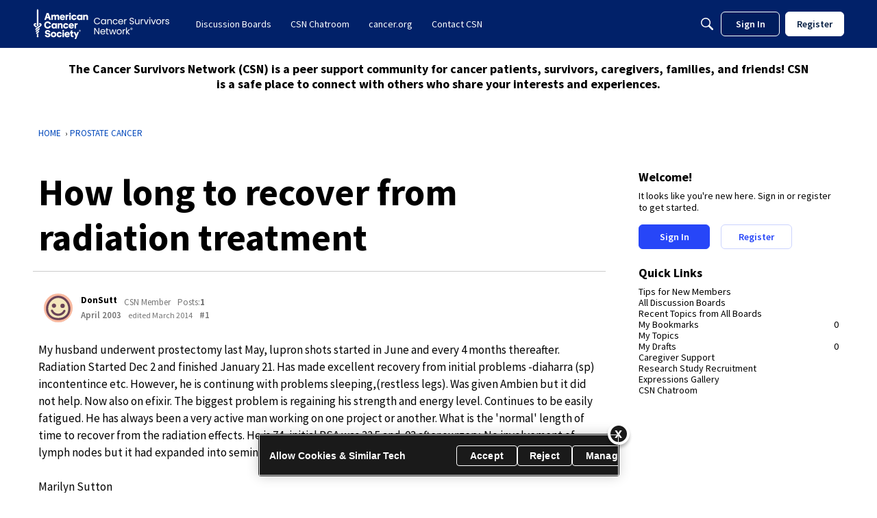

--- FILE ---
content_type: application/javascript; charset=utf-8
request_url: https://cdn.pendo.io/agent/static/3335e208-5ab2-48d1-6fb6-b2456a4f9815/pendo.js
body_size: 184021
content:
// Pendo Agent Wrapper
// Copyright 2026 Pendo.io, Inc.
// Environment:    production
// Agent Version:  2.309.1
// Installed:      2026-01-22T21:10:41Z
(function (PendoConfig) {
/*
@license https://agent.pendo.io/licenses
*/
!function(zS,jS,WS){!function(){var u=Array.prototype.slice;try{u.call(jS.documentElement)}catch(Ut){Array.prototype.slice=function(e,t){if(t=void 0!==t?t:this.length,"[object Array]"===Object.prototype.toString.call(this))return u.call(this,e,t);var n,i=[],r=this.length,o=e||0,a=(t<0?r+t:t||r)-(o=0<=o?o:r+o);if(0<a)if(i=new Array(a),this.charAt)for(n=0;n<a;n++)i[n]=this.charAt(o+n);else for(n=0;n<a;n++)i[n]=this[o+n];return i}}String.prototype.trim||(String.prototype.trim=function(){return this.replace(/^[\s\uFEFF\xA0]+|[\s\uFEFF\xA0]+$/g,"")});var e=zS.JSON,F=(e&&"function"==typeof e.stringify&&'{"props":{}}'===e.stringify({props:{}})||(e={}),!function(){function t(e){return e<10?"0"+e:e}"function"!=typeof Date.prototype.toJSON&&(Date.prototype.toJSON=function(e){return isFinite(this.valueOf())?this.getUTCFullYear()+"-"+t(this.getUTCMonth()+1)+"-"+t(this.getUTCDate())+"T"+t(this.getUTCHours())+":"+t(this.getUTCMinutes())+":"+t(this.getUTCSeconds())+"Z":null},String.prototype.toJSON=Number.prototype.toJSON=Boolean.prototype.toJSON=function(e){return this.valueOf()});var n=/[\u0000\u00ad\u0600-\u0604\u070f\u17b4\u17b5\u200c-\u200f\u2028-\u202f\u2060-\u206f\ufeff\ufff0-\uffff]/g,i=/[\\\"\x00-\x1f\x7f-\x9f\u00ad\u0600-\u0604\u070f\u17b4\u17b5\u200c-\u200f\u2028-\u202f\u2060-\u206f\ufeff\ufff0-\uffff]/g,d,c,r={"\b":"\\b","\t":"\\t","\n":"\\n","\f":"\\f","\r":"\\r",'"':'\\"',"\\":"\\\\"},l;function f(e){return i.lastIndex=0,i.test(e)?'"'+e.replace(i,function(e){var t=r[e];return"string"==typeof t?t:"\\u"+("0000"+e.charCodeAt(0).toString(16)).slice(-4)})+'"':'"'+e+'"'}function p(e,t){var n,i,r,o,a,s=d,u=t[e];switch(u&&"object"==typeof u&&"function"==typeof u.toJSON&&(u=u.toJSON(e)),typeof(u="function"==typeof l?l.call(t,e,u):u)){case"string":return f(u);case"number":return isFinite(u)?String(u):"null";case"boolean":case"null":return String(u);case"object":if(!u)return"null";if(d+=c,a=[],"[object Array]"===Object.prototype.toString.apply(u)){for(o=u.length,n=0;n<o;n+=1)a[n]=p(n,u)||"null";r=0===a.length?"[]":d?"[\n"+d+a.join(",\n"+d)+"\n"+s+"]":"["+a.join(",")+"]"}else{if(l&&"object"==typeof l)for(o=l.length,n=0;n<o;n+=1)"string"==typeof l[n]&&(r=p(i=l[n],u))&&a.push(f(i)+(d?": ":":")+r);else for(i in u)Object.prototype.hasOwnProperty.call(u,i)&&(r=p(i,u))&&a.push(f(i)+(d?": ":":")+r);r=0===a.length?"{}":d?"{\n"+d+a.join(",\n"+d)+"\n"+s+"}":"{"+a.join(",")+"}"}return d=s,r}}"function"!=typeof e.stringify&&(e.stringify=function(e,t,n){var i;if(c=d="","number"==typeof n)for(i=0;i<n;i+=1)c+=" ";else"string"==typeof n&&(c=n);if(!(l=t)||"function"==typeof t||"object"==typeof t&&"number"==typeof t.length)return p("",{"":e});throw new Error("JSON.stringify")}),"function"!=typeof e.parse&&(e.parse=function(e,o){var t;function a(e,t){var n,i,r=e[t];if(r&&"object"==typeof r)for(n in r)Object.prototype.hasOwnProperty.call(r,n)&&((i=a(r,n))!==WS?r[n]=i:delete r[n]);return o.call(e,t,r)}if(e=String(e),n.lastIndex=0,n.test(e)&&(e=e.replace(n,function(e){return"\\u"+("0000"+e.charCodeAt(0).toString(16)).slice(-4)})),/^[\],:{}\s]*$/.test(e.replace(/\\(?:["\\\/bfnrt]|u[0-9a-fA-F]{4})/g,"@").replace(/"[^"\\\n\r]*"|true|false|null|-?\d+(?:\.\d*)?(?:[eE][+\-]?\d+)?/g,"]").replace(/(?:^|:|,)(?:\s*\[)+/g,"")))return t=eval("("+e+")"),"function"==typeof o?a({"":t},""):t;throw new SyntaxError("JSON.parse")})}(),e),d=function(){var a="ABCDEFGHIJKLMNOPQRSTUVWXYZabcdefghijklmnopqrstuvwxyz0123456789-_".split("");return{uint8ToBase64:function(e){var t,n,i,r=e.length%3,o="";for(t=0,i=e.length-r;t<i;t+=3)n=(e[t]<<16)+(e[t+1]<<8)+e[t+2],o+=function(e){return a[e>>18&63]+a[e>>12&63]+a[e>>6&63]+a[63&e]}(n);switch(r){case 1:n=e[e.length-1],o=(o+=a[n>>2])+a[n<<4&63];break;case 2:n=(e[e.length-2]<<8)+e[e.length-1],o=(o=(o+=a[n>>10])+a[n>>4&63])+a[n<<2&63]}return o}}}(),Bt="undefined"!=typeof globalThis?globalThis:void 0!==zS?zS:"undefined"!=typeof global?global:"undefined"!=typeof self?self:{};function i(e){return e&&e.__esModule&&Object.prototype.hasOwnProperty.call(e,"default")?e["default"]:e}var r={exports:{}},a=(!function(e){function i(e){e?(a[0]=a[16]=a[1]=a[2]=a[3]=a[4]=a[5]=a[6]=a[7]=a[8]=a[9]=a[10]=a[11]=a[12]=a[13]=a[14]=a[15]=0,this.blocks=a):this.blocks=[0,0,0,0,0,0,0,0,0,0,0,0,0,0,0,0,0],this.h0=1732584193,this.h1=4023233417,this.h2=2562383102,this.h3=271733878,this.h4=3285377520,this.block=this.start=this.bytes=this.hBytes=0,this.finalized=this.hashed=!1,this.first=!0}var s,t,o,n,u,r,a,d,c;t=!(s="object"==typeof zS?zS:{}).JS_SHA1_NO_COMMON_JS&&e.exports,o="0123456789abcdef".split(""),n=[-2147483648,8388608,32768,128],u=[24,16,8,0],r=["hex","array","digest","arrayBuffer"],a=[],d=function(t){return function(e){return new i(!0).update(e)[t]()}},i.prototype.update=function(e){if(!this.finalized){for(var t,n,i="string"!=typeof e,r=0,o=(e=i&&e.constructor===s.ArrayBuffer?new Uint8Array(e):e).length||0,a=this.blocks;r<o;){if(this.hashed&&(this.hashed=!1,a[0]=this.block,a[16]=a[1]=a[2]=a[3]=a[4]=a[5]=a[6]=a[7]=a[8]=a[9]=a[10]=a[11]=a[12]=a[13]=a[14]=a[15]=0),i)for(n=this.start;r<o&&n<64;++r)a[n>>2]|=e[r]<<u[3&n++];else for(n=this.start;r<o&&n<64;++r)(t=e.charCodeAt(r))<128?a[n>>2]|=t<<u[3&n++]:(t<2048?a[n>>2]|=(192|t>>6)<<u[3&n++]:(t<55296||57344<=t?a[n>>2]|=(224|t>>12)<<u[3&n++]:(t=65536+((1023&t)<<10|1023&e.charCodeAt(++r)),a[n>>2]|=(240|t>>18)<<u[3&n++],a[n>>2]|=(128|t>>12&63)<<u[3&n++]),a[n>>2]|=(128|t>>6&63)<<u[3&n++]),a[n>>2]|=(128|63&t)<<u[3&n++]);this.lastByteIndex=n,this.bytes+=n-this.start,64<=n?(this.block=a[16],this.start=n-64,this.hash(),this.hashed=!0):this.start=n}return 4294967295<this.bytes&&(this.hBytes+=this.bytes/4294967296<<0,this.bytes=this.bytes%4294967296),this}},i.prototype.finalize=function(){var e,t;this.finalized||(this.finalized=!0,e=this.blocks,t=this.lastByteIndex,e[16]=this.block,e[t>>2]|=n[3&t],this.block=e[16],56<=t&&(this.hashed||this.hash(),e[0]=this.block,e[16]=e[1]=e[2]=e[3]=e[4]=e[5]=e[6]=e[7]=e[8]=e[9]=e[10]=e[11]=e[12]=e[13]=e[14]=e[15]=0),e[14]=this.hBytes<<3|this.bytes>>>29,e[15]=this.bytes<<3,this.hash())},i.prototype.hash=function(){for(var e,t=this.h0,n=this.h1,i=this.h2,r=this.h3,o=this.h4,a=this.blocks,s=16;s<80;++s)e=a[s-3]^a[s-8]^a[s-14]^a[s-16],a[s]=e<<1|e>>>31;for(s=0;s<20;s+=5)t=(e=(n=(e=(i=(e=(r=(e=(o=(e=t<<5|t>>>27)+(n&i|~n&r)+o+1518500249+a[s]<<0)<<5|o>>>27)+(t&(n=n<<30|n>>>2)|~t&i)+r+1518500249+a[s+1]<<0)<<5|r>>>27)+(o&(t=t<<30|t>>>2)|~o&n)+i+1518500249+a[s+2]<<0)<<5|i>>>27)+(r&(o=o<<30|o>>>2)|~r&t)+n+1518500249+a[s+3]<<0)<<5|n>>>27)+(i&(r=r<<30|r>>>2)|~i&o)+t+1518500249+a[s+4]<<0,i=i<<30|i>>>2;for(;s<40;s+=5)t=(e=(n=(e=(i=(e=(r=(e=(o=(e=t<<5|t>>>27)+(n^i^r)+o+1859775393+a[s]<<0)<<5|o>>>27)+(t^(n=n<<30|n>>>2)^i)+r+1859775393+a[s+1]<<0)<<5|r>>>27)+(o^(t=t<<30|t>>>2)^n)+i+1859775393+a[s+2]<<0)<<5|i>>>27)+(r^(o=o<<30|o>>>2)^t)+n+1859775393+a[s+3]<<0)<<5|n>>>27)+(i^(r=r<<30|r>>>2)^o)+t+1859775393+a[s+4]<<0,i=i<<30|i>>>2;for(;s<60;s+=5)t=(e=(n=(e=(i=(e=(r=(e=(o=(e=t<<5|t>>>27)+(n&i|n&r|i&r)+o-1894007588+a[s]<<0)<<5|o>>>27)+(t&(n=n<<30|n>>>2)|t&i|n&i)+r-1894007588+a[s+1]<<0)<<5|r>>>27)+(o&(t=t<<30|t>>>2)|o&n|t&n)+i-1894007588+a[s+2]<<0)<<5|i>>>27)+(r&(o=o<<30|o>>>2)|r&t|o&t)+n-1894007588+a[s+3]<<0)<<5|n>>>27)+(i&(r=r<<30|r>>>2)|i&o|r&o)+t-1894007588+a[s+4]<<0,i=i<<30|i>>>2;for(;s<80;s+=5)t=(e=(n=(e=(i=(e=(r=(e=(o=(e=t<<5|t>>>27)+(n^i^r)+o-899497514+a[s]<<0)<<5|o>>>27)+(t^(n=n<<30|n>>>2)^i)+r-899497514+a[s+1]<<0)<<5|r>>>27)+(o^(t=t<<30|t>>>2)^n)+i-899497514+a[s+2]<<0)<<5|i>>>27)+(r^(o=o<<30|o>>>2)^t)+n-899497514+a[s+3]<<0)<<5|n>>>27)+(i^(r=r<<30|r>>>2)^o)+t-899497514+a[s+4]<<0,i=i<<30|i>>>2;this.h0=this.h0+t<<0,this.h1=this.h1+n<<0,this.h2=this.h2+i<<0,this.h3=this.h3+r<<0,this.h4=this.h4+o<<0},i.prototype.toString=i.prototype.hex=function(){this.finalize();var e=this.h0,t=this.h1,n=this.h2,i=this.h3,r=this.h4;return o[e>>28&15]+o[e>>24&15]+o[e>>20&15]+o[e>>16&15]+o[e>>12&15]+o[e>>8&15]+o[e>>4&15]+o[15&e]+o[t>>28&15]+o[t>>24&15]+o[t>>20&15]+o[t>>16&15]+o[t>>12&15]+o[t>>8&15]+o[t>>4&15]+o[15&t]+o[n>>28&15]+o[n>>24&15]+o[n>>20&15]+o[n>>16&15]+o[n>>12&15]+o[n>>8&15]+o[n>>4&15]+o[15&n]+o[i>>28&15]+o[i>>24&15]+o[i>>20&15]+o[i>>16&15]+o[i>>12&15]+o[i>>8&15]+o[i>>4&15]+o[15&i]+o[r>>28&15]+o[r>>24&15]+o[r>>20&15]+o[r>>16&15]+o[r>>12&15]+o[r>>8&15]+o[r>>4&15]+o[15&r]},i.prototype.array=i.prototype.digest=function(){this.finalize();var e=this.h0,t=this.h1,n=this.h2,i=this.h3,r=this.h4;return[e>>24&255,e>>16&255,e>>8&255,255&e,t>>24&255,t>>16&255,t>>8&255,255&t,n>>24&255,n>>16&255,n>>8&255,255&n,i>>24&255,i>>16&255,i>>8&255,255&i,r>>24&255,r>>16&255,r>>8&255,255&r]},i.prototype.arrayBuffer=function(){this.finalize();var e=new ArrayBuffer(20),t=new DataView(e);return t.setUint32(0,this.h0),t.setUint32(4,this.h1),t.setUint32(8,this.h2),t.setUint32(12,this.h3),t.setUint32(16,this.h4),e},c=function(){var t=d("hex");t.create=function(){return new i},t.update=function(e){return t.create().update(e)};for(var e=0;e<r.length;++e){var n=r[e];t[n]=d(n)}return t}(),t?e.exports=c:s.sha1=c}(r),r.exports),C=i(a),A,T={createScriptURL:function(e){return e},createHTML:function(e){return e}};function Ae(e){return A||(A=e.trustedTypesPolicy||(zS.trustedTypes&&"function"==typeof zS.trustedTypes.createPolicy?zS.trustedTypes.createPolicy("pendo",T):T),e.trustedTypesPolicy=A),A}var R="stagingServerHashes",E,k={};function L(e){return e.loadAsModule}function O(e){var t=L(e)?{}:zS,n=jS.currentScript||U(jS.getElementsByTagName("script"),e.apiKey),i=e.pendoGlobalKey||"pendo";return n&&(i=n.getAttribute("data-pendo-global-key")||i,e.pendoGlobalKey=i),E=t[i]=t[i]||{}}function M(e){return"staging"===e.environmentName}function P(e){return!e.unminified}function N(e){return"extension"===e.installType}function D(e){return!N(e)&&!M(e)&&j(e)}function G(e,t){return!N(e)&&P(e)&&t}function U(e,t){void 0===e&&(e=[]);for(var n=/^https:\/\/[\w\-.]*cdn[\w\-.]*\.(pendo-dev\.com|pendo\.io)\/agent\/static\/([\w]{8}-[\w]{4}-[\w]{4}-[\w]{4}-[\w]{12}|PENDO_API_KEY)\/pendo\.js$/g,i=0;i<e.length;i++){var r=e[i];if(n.test(r.src)||r.id==="pendo-".concat(t))return r}}function B(e){e=U(e=void 0===e?[]:e);if(e)return e.src.replace(/\.js$/,"-staging.js")}function H(e,t,n){e=B(jS.getElementsByTagName("script"))||e.stagingAgentUrl;return n&&(n="unminified.js",t&&(n="staging-"+n),e=e&&e.replace(/staging\.js$/,n)),e}function z(e,t,n){if(void 0===t&&(t=[]),void 0===n&&(n=[]),e){if(0<n.length)for(var i=W(e),r=0,o=n.length;r<o;++r)if(n[r]===i)return!0;if(0<t.length)for(var a=0,s=t.length;a<s;++a){var u=t[a];if((u="string"==typeof(u="object"==typeof u&&u.value?u.regexp?(u.value.startsWith("/")&&u.value.endsWith("/")&&(u.value=u.value.substring(1,u.value.length-1)),new RegExp(u.value)):u.value:u)?new RegExp("^"+u+"$"):u)instanceof RegExp&&u.test(e))return!0}}return!1}function j(e,t){return!!(e=e||pe())&&(!!M(e)||z((t=t||zS.location).host,e.stagingServers,e[R]))}function W(e){return d.uint8ToBase64(C.create().update(e).digest())}var q=["initialize","identify","updateOptions","pageLoad","track","clearSession"];function K(e,t,n){(e._q=e._q||[])["initialize"===t?"unshift":"push"]([].concat.apply([t],n))}function V(e,t){t[e]=t[e]||function(){K(t,e,arguments)}}function J(e){if(!e._q)for(var t=q,n=0,i=t.length;n<i;++n)V(t[n],e)}function ue(e,t,n){if(D(e)){e=H(e,!0,n);if(e)return J(t),le(e,t),!0}return!1}function de(e,t,n){if(G(e,n)){e=H(e,!1,n);if(e)return J(t),le(e,t),!0}return!1}function ce(e,t,n){return ue(e,t,n)||de(e,t,n)}function le(e,t){var n=jS.createElement("script"),t=(n["async"]=!0,n.src=Ae(t).createScriptURL(e),jS.getElementsByTagName("script")[0]);t&&t.parentNode?t.parentNode.insertBefore(n,t):(jS.head||jS.body).appendChild(n)}function fe(e){k=e}function pe(){return k}function he(){return"undefined"==typeof PendoConfig?{}:PendoConfig}function ge(e){return pe()[e]}var me=ve(zS.setTimeout,zS);function ve(e,t){return"function"==typeof e.bind?e.bind(t):e}var me=function(e){var t="setTimeout",n="__symbol__";if("undefined"!=typeof Zone&&Zone[n]instanceof Function){n=e[Zone[n](t)];if(n instanceof Function)return n}return ve(e[t],e)}(zS),Gt=me,ye={exports:{}},be=(!function(){var e;e=function(){var e="object"==typeof self&&self.self===self&&self||"object"==typeof Bt&&Bt.global===Bt&&Bt||Function("return this")()||{},i=Array.prototype,F=Object.prototype,D="undefined"!=typeof Symbol?Symbol.prototype:null,G=i.push,u=i.slice,l=F.toString,U=F.hasOwnProperty,t="undefined"!=typeof ArrayBuffer,n="undefined"!=typeof DataView&&/\[native code\]/.test(String(DataView)),B=Array.isArray,H=Object.keys,z=Object.create,j=t&&ArrayBuffer.isView,W=isNaN,q=isFinite,K=!{toString:null}.propertyIsEnumerable("toString"),V=["valueOf","isPrototypeOf","toString","propertyIsEnumerable","hasOwnProperty","toLocaleString"],J=Math.pow(2,53)-1;function c(r,o){return o=null==o?r.length-1:+o,function(){for(var e=Math.max(arguments.length-o,0),t=Array(e),n=0;n<e;n++)t[n]=arguments[n+o];switch(o){case 0:return r.call(this,t);case 1:return r.call(this,arguments[0],t);case 2:return r.call(this,arguments[0],arguments[1],t)}for(var i=Array(o+1),n=0;n<o;n++)i[n]=arguments[n];return i[o]=t,r.apply(this,i)}}function o(e){var t=typeof e;return"function"==t||"object"==t&&!!e}function Z(e){return void 0===e}function $(e){return!0===e||!1===e||"[object Boolean]"===l.call(e)}function r(e){var t="[object "+e+"]";return function(e){return l.call(e)===t}}var X=r("String"),Y=r("Number"),Q=r("Date"),ee=r("RegExp"),te=r("Error"),ne=r("Symbol"),ie=r("ArrayBuffer"),a=r("Function"),e=e.document&&e.document.childNodes,f=a="function"!=typeof/./&&"object"!=typeof Int8Array&&"function"!=typeof e?function(e){return"function"==typeof e||!1}:a,e=r("Object"),re=n&&e(new DataView(new ArrayBuffer(8))),a="undefined"!=typeof Map&&e(new Map),n=r("DataView");var p=re?function(e){return null!=e&&f(e.getInt8)&&ie(e.buffer)}:n,h=B||r("Array");function g(e,t){return null!=e&&U.call(e,t)}var oe=r("Arguments"),ae=(!function(){oe(arguments)||(oe=function(e){return g(e,"callee")})}(),oe);function se(e){return Y(e)&&W(e)}function ue(e){return function(){return e}}function de(t){return function(e){e=t(e);return"number"==typeof e&&0<=e&&e<=J}}function ce(t){return function(e){return null==e?void 0:e[t]}}var m=ce("byteLength"),le=de(m),fe=/\[object ((I|Ui)nt(8|16|32)|Float(32|64)|Uint8Clamped|Big(I|Ui)nt64)Array\]/;var pe=t?function(e){return j?j(e)&&!p(e):le(e)&&fe.test(l.call(e))}:ue(!1),v=ce("length");function he(e,t){t=function(t){for(var n={},e=t.length,i=0;i<e;++i)n[t[i]]=!0;return{contains:function(e){return!0===n[e]},push:function(e){return n[e]=!0,t.push(e)}}}(t);var n=V.length,i=e.constructor,r=f(i)&&i.prototype||F,o="constructor";for(g(e,o)&&!t.contains(o)&&t.push(o);n--;)(o=V[n])in e&&e[o]!==r[o]&&!t.contains(o)&&t.push(o)}function y(e){if(!o(e))return[];if(H)return H(e);var t,n=[];for(t in e)g(e,t)&&n.push(t);return K&&he(e,n),n}function ge(e,t){var n=y(t),i=n.length;if(null==e)return!i;for(var r=Object(e),o=0;o<i;o++){var a=n[o];if(t[a]!==r[a]||!(a in r))return!1}return!0}function b(e){return e instanceof b?e:this instanceof b?void(this._wrapped=e):new b(e)}function me(e){return new Uint8Array(e.buffer||e,e.byteOffset||0,m(e))}b.VERSION="1.13.6",b.prototype.valueOf=b.prototype.toJSON=b.prototype.value=function(){return this._wrapped},b.prototype.toString=function(){return String(this._wrapped)};var ve="[object DataView]";function ye(e,t,n,i){var r;return e===t?0!==e||1/e==1/t:null!=e&&null!=t&&(e!=e?t!=t:("function"==(r=typeof e)||"object"==r||"object"==typeof t)&&function c(e,t,n,i){e instanceof b&&(e=e._wrapped);t instanceof b&&(t=t._wrapped);var r=l.call(e);if(r!==l.call(t))return!1;if(re&&"[object Object]"==r&&p(e)){if(!p(t))return!1;r=ve}switch(r){case"[object RegExp]":case"[object String]":return""+e==""+t;case"[object Number]":return+e!=+e?+t!=+t:0==+e?1/+e==1/t:+e==+t;case"[object Date]":case"[object Boolean]":return+e==+t;case"[object Symbol]":return D.valueOf.call(e)===D.valueOf.call(t);case"[object ArrayBuffer]":case ve:return c(me(e),me(t),n,i)}r="[object Array]"===r;if(!r&&pe(e)){var o=m(e);if(o!==m(t))return!1;if(e.buffer===t.buffer&&e.byteOffset===t.byteOffset)return!0;r=!0}if(!r){if("object"!=typeof e||"object"!=typeof t)return!1;var o=e.constructor,a=t.constructor;if(o!==a&&!(f(o)&&o instanceof o&&f(a)&&a instanceof a)&&"constructor"in e&&"constructor"in t)return!1}n=n||[];i=i||[];var s=n.length;for(;s--;)if(n[s]===e)return i[s]===t;n.push(e);i.push(t);if(r){if((s=e.length)!==t.length)return!1;for(;s--;)if(!ye(e[s],t[s],n,i))return!1}else{var u,d=y(e);if(s=d.length,y(t).length!==s)return!1;for(;s--;)if(u=d[s],!g(t,u)||!ye(e[u],t[u],n,i))return!1}n.pop();i.pop();return!0}(e,t,n,i))}function d(e){if(!o(e))return[];var t,n=[];for(t in e)n.push(t);return K&&he(e,n),n}function be(i){var r=v(i);return function(e){if(null==e)return!1;var t=d(e);if(v(t))return!1;for(var n=0;n<r;n++)if(!f(e[i[n]]))return!1;return i!==Se||!f(e[we])}}var we="forEach",e=["clear","delete"],n=["get","has","set"],B=e.concat(we,n),Se=e.concat(n),t=["add"].concat(e,we,"has"),n=a?be(B):r("Map"),e=a?be(Se):r("WeakMap"),B=a?be(t):r("Set"),a=r("WeakSet");function w(e){for(var t=y(e),n=t.length,i=Array(n),r=0;r<n;r++)i[r]=e[t[r]];return i}function Ee(e){for(var t={},n=y(e),i=0,r=n.length;i<r;i++)t[e[n[i]]]=n[i];return t}function Ie(e){var t,n=[];for(t in e)f(e[t])&&n.push(t);return n.sort()}function xe(u,d){return function(e){var t=arguments.length;if(d&&(e=Object(e)),!(t<2||null==e))for(var n=1;n<t;n++)for(var i=arguments[n],r=u(i),o=r.length,a=0;a<o;a++){var s=r[a];d&&void 0!==e[s]||(e[s]=i[s])}return e}}var _e=xe(d),s=xe(y),Ce=xe(d,!0);function Ae(e){var t;return o(e)?z?z(e):((t=function(){}).prototype=e,e=new t,t.prototype=null,e):{}}function Te(e){return h(e)?e:[e]}function S(e){return b.toPath(e)}function Re(e,t){for(var n=t.length,i=0;i<n;i++){if(null==e)return;e=e[t[i]]}return n?e:void 0}function ke(e,t,n){e=Re(e,S(t));return Z(e)?n:e}function Le(e){return e}function E(t){return t=s({},t),function(e){return ge(e,t)}}function Oe(t){return t=S(t),function(e){return Re(e,t)}}function I(r,o,e){if(void 0===o)return r;switch(null==e?3:e){case 1:return function(e){return r.call(o,e)};case 3:return function(e,t,n){return r.call(o,e,t,n)};case 4:return function(e,t,n,i){return r.call(o,e,t,n,i)}}return function(){return r.apply(o,arguments)}}function Me(e,t,n){return null==e?Le:f(e)?I(e,t,n):(o(e)&&!h(e)?E:Oe)(e)}function Pe(e,t){return Me(e,t,Infinity)}function x(e,t,n){return b.iteratee!==Pe?b.iteratee(e,t):Me(e,t,n)}function Ne(){}function Fe(e,t){return null==t&&(t=e,e=0),e+Math.floor(Math.random()*(t-e+1))}b.toPath=Te,b.iteratee=Pe;var _=Date.now||function(){return(new Date).getTime()};function De(t){var n=function(e){return t[e]},e="(?:"+y(t).join("|")+")",i=RegExp(e),r=RegExp(e,"g");return function(e){return i.test(e=null==e?"":""+e)?e.replace(r,n):e}}var t={"&":"&amp;","<":"&lt;",">":"&gt;",'"':"&quot;","'":"&#x27;","`":"&#x60;"},Ge=De(t),t=De(Ee(t)),Ue=b.templateSettings={evaluate:/<%([\s\S]+?)%>/g,interpolate:/<%=([\s\S]+?)%>/g,escape:/<%-([\s\S]+?)%>/g},Be=/(.)^/,He={"'":"'","\\":"\\","\r":"r","\n":"n","\u2028":"u2028","\u2029":"u2029"},ze=/\\|'|\r|\n|\u2028|\u2029/g;function je(e){return"\\"+He[e]}var We=/^\s*(\w|\$)+\s*$/;var qe=0;function Ke(e,t,n,i,r){return i instanceof t?(i=Ae(e.prototype),o(t=e.apply(i,r))?t:i):e.apply(n,r)}var C=c(function(r,o){var a=C.placeholder,s=function(){for(var e=0,t=o.length,n=Array(t),i=0;i<t;i++)n[i]=o[i]===a?arguments[e++]:o[i];for(;e<arguments.length;)n.push(arguments[e++]);return Ke(r,s,this,this,n)};return s}),Ve=(C.placeholder=b,c(function(t,n,i){var r;if(f(t))return r=c(function(e){return Ke(t,r,n,this,i.concat(e))});throw new TypeError("Bind must be called on a function")})),A=de(v);function T(e,t,n,i){if(i=i||[],t||0===t){if(t<=0)return i.concat(e)}else t=Infinity;for(var r=i.length,o=0,a=v(e);o<a;o++){var s=e[o];if(A(s)&&(h(s)||ae(s)))if(1<t)T(s,t-1,n,i),r=i.length;else for(var u=0,d=s.length;u<d;)i[r++]=s[u++];else n||(i[r++]=s)}return i}var Je=c(function(e,t){var n=(t=T(t,!1,!1)).length;if(n<1)throw new Error("bindAll must be passed function names");for(;n--;){var i=t[n];e[i]=Ve(e[i],e)}return e});var Ze=c(function(e,t,n){return Gt(function(){return e.apply(null,n)},t)}),$e=C(Ze,b,1);function Xe(e){return function(){return!e.apply(this,arguments)}}function Ye(e,t){var n;return function(){return 0<--e&&(n=t.apply(this,arguments)),e<=1&&(t=null),n}}var Qe=C(Ye,2);function et(e,t,n){t=x(t,n);for(var i,r=y(e),o=0,a=r.length;o<a;o++)if(t(e[i=r[o]],i,e))return i}function tt(o){return function(e,t,n){t=x(t,n);for(var i=v(e),r=0<o?0:i-1;0<=r&&r<i;r+=o)if(t(e[r],r,e))return r;return-1}}var nt=tt(1),it=tt(-1);function rt(e,t,n,i){for(var r=(n=x(n,i,1))(t),o=0,a=v(e);o<a;){var s=Math.floor((o+a)/2);n(e[s])<r?o=s+1:a=s}return o}function ot(o,a,s){return function(e,t,n){var i=0,r=v(e);if("number"==typeof n)0<o?i=0<=n?n:Math.max(n+r,i):r=0<=n?Math.min(n+1,r):n+r+1;else if(s&&n&&r)return e[n=s(e,t)]===t?n:-1;if(t!=t)return 0<=(n=a(u.call(e,i,r),se))?n+i:-1;for(n=0<o?i:r-1;0<=n&&n<r;n+=o)if(e[n]===t)return n;return-1}}var at=ot(1,nt,rt),st=ot(-1,it);function ut(e,t,n){t=(A(e)?nt:et)(e,t,n);if(void 0!==t&&-1!==t)return e[t]}function R(e,t,n){if(t=I(t,n),A(e))for(r=0,o=e.length;r<o;r++)t(e[r],r,e);else for(var i=y(e),r=0,o=i.length;r<o;r++)t(e[i[r]],i[r],e);return e}function k(e,t,n){t=x(t,n);for(var i=!A(e)&&y(e),r=(i||e).length,o=Array(r),a=0;a<r;a++){var s=i?i[a]:a;o[a]=t(e[s],s,e)}return o}function dt(f){return function(e,t,n,i){var r=3<=arguments.length,o=e,a=I(t,i,4),s=n,u=!A(o)&&y(o),d=(u||o).length,c=0<f?0:d-1;for(r||(s=o[u?u[c]:c],c+=f);0<=c&&c<d;c+=f){var l=u?u[c]:c;s=a(s,o[l],l,o)}return s}}var ct=dt(1),lt=dt(-1);function L(e,i,t){var r=[];return i=x(i,t),R(e,function(e,t,n){i(e,t,n)&&r.push(e)}),r}function ft(e,t,n){t=x(t,n);for(var i=!A(e)&&y(e),r=(i||e).length,o=0;o<r;o++){var a=i?i[o]:o;if(!t(e[a],a,e))return!1}return!0}function pt(e,t,n){t=x(t,n);for(var i=!A(e)&&y(e),r=(i||e).length,o=0;o<r;o++){var a=i?i[o]:o;if(t(e[a],a,e))return!0}return!1}function O(e,t,n,i){return A(e)||(e=w(e)),0<=at(e,t,n="number"==typeof n&&!i?n:0)}var ht=c(function(e,n,i){var r,o;return f(n)?o=n:(n=S(n),r=n.slice(0,-1),n=n[n.length-1]),k(e,function(e){var t=o;if(!t){if(null==(e=r&&r.length?Re(e,r):e))return;t=e[n]}return null==t?t:t.apply(e,i)})});function gt(e,t){return k(e,Oe(t))}function mt(e,i,t){var n,r,o=-Infinity,a=-Infinity;if(null==i||"number"==typeof i&&"object"!=typeof e[0]&&null!=e)for(var s=0,u=(e=A(e)?e:w(e)).length;s<u;s++)null!=(n=e[s])&&o<n&&(o=n);else i=x(i,t),R(e,function(e,t,n){r=i(e,t,n),(a<r||r===-Infinity&&o===-Infinity)&&(o=e,a=r)});return o}var vt=/[^\ud800-\udfff]|[\ud800-\udbff][\udc00-\udfff]|[\ud800-\udfff]/g;function yt(e){return e?h(e)?u.call(e):X(e)?e.match(vt):A(e)?k(e,Le):w(e):[]}function bt(e,t,n){if(null==t||n)return(e=A(e)?e:w(e))[Fe(e.length-1)];for(var i=yt(e),n=v(i),r=(t=Math.max(Math.min(t,n),0),n-1),o=0;o<t;o++){var a=Fe(o,r),s=i[o];i[o]=i[a],i[a]=s}return i.slice(0,t)}function M(o,t){return function(n,i,e){var r=t?[[],[]]:{};return i=x(i,e),R(n,function(e,t){t=i(e,t,n);o(r,e,t)}),r}}var wt=M(function(e,t,n){g(e,n)?e[n].push(t):e[n]=[t]}),St=M(function(e,t,n){e[n]=t}),Et=M(function(e,t,n){g(e,n)?e[n]++:e[n]=1}),It=M(function(e,t,n){e[n?0:1].push(t)},!0);function xt(e,t,n){return t in n}var _t=c(function(e,t){var n={},i=t[0];if(null!=e){f(i)?(1<t.length&&(i=I(i,t[1])),t=d(e)):(i=xt,t=T(t,!1,!1),e=Object(e));for(var r=0,o=t.length;r<o;r++){var a=t[r],s=e[a];i(s,a,e)&&(n[a]=s)}}return n}),Ct=c(function(e,n){var t,i=n[0];return f(i)?(i=Xe(i),1<n.length&&(t=n[1])):(n=k(T(n,!1,!1),String),i=function(e,t){return!O(n,t)}),_t(e,i,t)});function At(e,t,n){return u.call(e,0,Math.max(0,e.length-(null==t||n?1:t)))}function Tt(e,t,n){return null==e||e.length<1?null==t||n?void 0:[]:null==t||n?e[0]:At(e,e.length-t)}function P(e,t,n){return u.call(e,null==t||n?1:t)}var Rt=c(function(e,t){return t=T(t,!0,!0),L(e,function(e){return!O(t,e)})}),kt=c(function(e,t){return Rt(e,t)});function Lt(e,t,n,i){$(t)||(i=n,n=t,t=!1),null!=n&&(n=x(n,i));for(var r=[],o=[],a=0,s=v(e);a<s;a++){var u=e[a],d=n?n(u,a,e):u;t&&!n?(a&&o===d||r.push(u),o=d):n?O(o,d)||(o.push(d),r.push(u)):O(r,u)||r.push(u)}return r}var Ot=c(function(e){return Lt(T(e,!0,!0))});function Mt(e){for(var t=e&&mt(e,v).length||0,n=Array(t),i=0;i<t;i++)n[i]=gt(e,i);return n}var Pt=c(Mt);function Nt(e,t){return e._chain?b(t).chain():t}function Ft(n){return R(Ie(n),function(e){var t=b[e]=n[e];b.prototype[e]=function(){var e=[this._wrapped];return G.apply(e,arguments),Nt(this,t.apply(b,e))}}),b}R(["pop","push","reverse","shift","sort","splice","unshift"],function(t){var n=i[t];b.prototype[t]=function(){var e=this._wrapped;return null!=e&&(n.apply(e,arguments),"shift"!==t&&"splice"!==t||0!==e.length||delete e[0]),Nt(this,e)}}),R(["concat","join","slice"],function(e){var t=i[e];b.prototype[e]=function(){var e=this._wrapped;return Nt(this,e=null!=e?t.apply(e,arguments):e)}});var N=Ft({__proto__:null,VERSION:"1.13.6",restArguments:c,isObject:o,isNull:function(e){return null===e},isUndefined:Z,isBoolean:$,isElement:function(e){return!(!e||1!==e.nodeType)},isString:X,isNumber:Y,isDate:Q,isRegExp:ee,isError:te,isSymbol:ne,isArrayBuffer:ie,isDataView:p,isArray:h,isFunction:f,isArguments:ae,isFinite:function(e){return!ne(e)&&q(e)&&!isNaN(parseFloat(e))},isNaN:se,isTypedArray:pe,isEmpty:function(e){var t;return null==e||("number"==typeof(t=v(e))&&(h(e)||X(e)||ae(e))?0===t:0===v(y(e)))},isMatch:ge,isEqual:function(e,t){return ye(e,t)},isMap:n,isWeakMap:e,isSet:B,isWeakSet:a,keys:y,allKeys:d,values:w,pairs:function(e){for(var t=y(e),n=t.length,i=Array(n),r=0;r<n;r++)i[r]=[t[r],e[t[r]]];return i},invert:Ee,functions:Ie,methods:Ie,extend:_e,extendOwn:s,assign:s,defaults:Ce,create:function(e,t){return e=Ae(e),t&&s(e,t),e},clone:function(e){return o(e)?h(e)?e.slice():_e({},e):e},tap:function(e,t){return t(e),e},get:ke,has:function(e,t){for(var n=(t=S(t)).length,i=0;i<n;i++){var r=t[i];if(!g(e,r))return!1;e=e[r]}return!!n},mapObject:function(e,t,n){t=x(t,n);for(var i=y(e),r=i.length,o={},a=0;a<r;a++){var s=i[a];o[s]=t(e[s],s,e)}return o},identity:Le,constant:ue,noop:Ne,toPath:Te,property:Oe,propertyOf:function(t){return null==t?Ne:function(e){return ke(t,e)}},matcher:E,matches:E,times:function(e,t,n){var i=Array(Math.max(0,e));t=I(t,n,1);for(var r=0;r<e;r++)i[r]=t(r);return i},random:Fe,now:_,escape:Ge,unescape:t,templateSettings:Ue,template:function(o,e,t){e=Ce({},e=!e&&t?t:e,b.templateSettings);var n,t=RegExp([(e.escape||Be).source,(e.interpolate||Be).source,(e.evaluate||Be).source].join("|")+"|$","g"),a=0,s="__p+='";if(o.replace(t,function(e,t,n,i,r){return s+=o.slice(a,r).replace(ze,je),a=r+e.length,t?s+="'+\n((__t=("+t+"))==null?'':_.escape(__t))+\n'":n?s+="'+\n((__t=("+n+"))==null?'':__t)+\n'":i&&(s+="';\n"+i+"\n__p+='"),e}),s+="';\n",t=e.variable){if(!We.test(t))throw new Error("variable is not a bare identifier: "+t)}else s="with(obj||{}){\n"+s+"}\n",t="obj";s="var __t,__p='',__j=Array.prototype.join,print=function(){__p+=__j.call(arguments,'');};\n"+s+"return __p;\n";try{n=new Function(t,"_",s)}catch(Ut){throw Ut.source=s,Ut}return(e=function(e){return n.call(this,e,b)}).source="function("+t+"){\n"+s+"}",e},result:function(e,t,n){var i=(t=S(t)).length;if(!i)return f(n)?n.call(e):n;for(var r=0;r<i;r++){var o=null==e?void 0:e[t[r]];void 0===o&&(o=n,r=i),e=f(o)?o.call(e):o}return e},uniqueId:function(e){var t=++qe+"";return e?e+t:t},chain:function(e){return(e=b(e))._chain=!0,e},iteratee:Pe,partial:C,bind:Ve,bindAll:Je,memoize:function(i,r){var o=function(e){var t=o.cache,n=""+(r?r.apply(this,arguments):e);return g(t,n)||(t[n]=i.apply(this,arguments)),t[n]};return o.cache={},o},delay:Ze,defer:$e,throttle:function(n,i,r){var o,a,s,u,d=0,c=(r=r||{},function(){d=!1===r.leading?0:_(),o=null,u=n.apply(a,s),o||(a=s=null)}),e=function(){var e=_(),t=(d||!1!==r.leading||(d=e),i-(e-d));return a=this,s=arguments,t<=0||i<t?(o&&(clearTimeout(o),o=null),d=e,u=n.apply(a,s),o||(a=s=null)):o||!1===r.trailing||(o=Gt(c,t)),u};return e.cancel=function(){clearTimeout(o),d=0,o=a=s=null},e},debounce:function(t,n,i){var r,o,a,s,u,d=function(){var e=_()-o;e<n?r=Gt(d,n-e):(r=null,i||(s=t.apply(u,a)),r||(a=u=null))},e=c(function(e){return u=this,a=e,o=_(),r||(r=Gt(d,n),i&&(s=t.apply(u,a))),s});return e.cancel=function(){clearTimeout(r),r=a=u=null},e},wrap:function(e,t){return C(t,e)},negate:Xe,compose:function(){var n=arguments,i=n.length-1;return function(){for(var e=i,t=n[i].apply(this,arguments);e--;)t=n[e].call(this,t);return t}},after:function(e,t){return function(){if(--e<1)return t.apply(this,arguments)}},before:Ye,once:Qe,findKey:et,findIndex:nt,findLastIndex:it,sortedIndex:rt,indexOf:at,lastIndexOf:st,find:ut,detect:ut,findWhere:function(e,t){return ut(e,E(t))},each:R,forEach:R,map:k,collect:k,reduce:ct,foldl:ct,inject:ct,reduceRight:lt,foldr:lt,filter:L,select:L,reject:function(e,t,n){return L(e,Xe(x(t)),n)},every:ft,all:ft,some:pt,any:pt,contains:O,includes:O,include:O,invoke:ht,pluck:gt,where:function(e,t){return L(e,E(t))},max:mt,min:function(e,i,t){var n,r,o=Infinity,a=Infinity;if(null==i||"number"==typeof i&&"object"!=typeof e[0]&&null!=e)for(var s=0,u=(e=A(e)?e:w(e)).length;s<u;s++)null!=(n=e[s])&&n<o&&(o=n);else i=x(i,t),R(e,function(e,t,n){((r=i(e,t,n))<a||r===Infinity&&o===Infinity)&&(o=e,a=r)});return o},shuffle:function(e){return bt(e,Infinity)},sample:bt,sortBy:function(e,i,t){var r=0;return i=x(i,t),gt(k(e,function(e,t,n){return{value:e,index:r++,criteria:i(e,t,n)}}).sort(function(e,t){var n=e.criteria,i=t.criteria;if(n!==i){if(i<n||void 0===n)return 1;if(n<i||void 0===i)return-1}return e.index-t.index}),"value")},groupBy:wt,indexBy:St,countBy:Et,partition:It,toArray:yt,size:function(e){return null==e?0:(A(e)?e:y(e)).length},pick:_t,omit:Ct,first:Tt,head:Tt,take:Tt,initial:At,last:function(e,t,n){return null==e||e.length<1?null==t||n?void 0:[]:null==t||n?e[e.length-1]:P(e,Math.max(0,e.length-t))},rest:P,tail:P,drop:P,compact:function(e){return L(e,Boolean)},flatten:function(e,t){return T(e,t,!1)},without:kt,uniq:Lt,unique:Lt,union:Ot,intersection:function(e){for(var t=[],n=arguments.length,i=0,r=v(e);i<r;i++){var o=e[i];if(!O(t,o)){for(var a=1;a<n&&O(arguments[a],o);a++);a===n&&t.push(o)}}return t},difference:Rt,unzip:Mt,transpose:Mt,zip:Pt,object:function(e,t){for(var n={},i=0,r=v(e);i<r;i++)t?n[e[i]]=t[i]:n[e[i][0]]=e[i][1];return n},range:function(e,t,n){null==t&&(t=e||0,e=0),n=n||(t<e?-1:1);for(var i=Math.max(Math.ceil((t-e)/n),0),r=Array(i),o=0;o<i;o++,e+=n)r[o]=e;return r},chunk:function(e,t){if(null==t||t<1)return[];for(var n=[],i=0,r=e.length;i<r;)n.push(u.call(e,i,i+=t));return n},mixin:Ft,"default":b}),Dt=N.toPath;return N.mixin({toPath:function(e){return N.isString(e)?e.split("."):Dt(e)}}),N._=N},ye.exports=e()}(),ye.exports),Z=i(be),we;function I(e){return!(null==e)}function Se(e){return Z.isFunction(e)||Z.isRegExp(e)?e:Z.isArray(e)?Z.map(e,Se):Z.isObject(e)?Z.reduce(e,function(e,t,n){return e[n]=Se(t),e},{}):e}var $=function(){var i=Z.all,r=Z.each,o=Z.filter,a=Z.first,s=Z.find,n=Z.map,u=Z.pluck,d="snippet",c="pendoconfig",l="global",f="default",p={};function e(e,t,n,i){void 0===t&&(t=[c]),e&&!p[e]&&(n={name:e,defaultValue:n,supportedSources:t},null!=i&&(n.useAnySource=i),p[e]=n)}e("additionalPublicAppIds",[c,d]),e("additionalApiKeys",[c,d]),e("allowedOriginServers"),e("allowedOriginServerHashes"),e("allowMixedApplicationFrames",[d,c],!0),e("allowMixedApiKeyFrames",[d,c],!0),e("annotateUrl",[d]),e("publicAppId",[c,d]),e("apiKey",[c,d]),e("assetHost",[d,c]),e("autoFrameInstall",[d,c],!1),e("blockAgentMetadata",[c],!1),e("contentHost",[d,c]),e("cookieDomain",[d,c]),e("dataHost",[d,c]),e("disableAutoInitialize"),e("disableCookies",[d,c]),e("disablePendo",[d,c],!1),e("disablePersistence",[d,c]),e("enableSignedMetadata",[c],!1),e("frameIdentitySync",[d,c],!1),e("frameIdentityTopDownOnly",[d,c],!0),e("forceAnonymous",[d,c],!1),e("identityStorageLifetime",[d,c]),e("identityStorageSuffix",[d,c]),e("ignoreHashRouting",[d,c]),e("initializeImmediately",[d,c],!1),e("installType"),e("localStorageOnly",[d,c]),e("location.pushState",[d,c],!0),e("maxCookieTTLDays",[d,c],Infinity),e("observeShadowRoots",[d,c],!1),e("pendoCore",[c],!0),e("pendoGlobalKey",[c]),e("preferBroadcastChannel",[d,c],!1),e("preferMutationObserver",[d,c],!1),e("preventCookieRefresh"),e("preventUnloadListener",[d,c],!1),e("promotedAgentMetadataConfigurations",[c]),e("queryStringWhitelist",[d]),e("requireSignedMetadata",[c],!1),e("sanitizeUrl",[d]),e("selfHosted"),e("selfHostedAgentUrl",[d,c]),e("sendEventsWithPostOnly",[d,c],!1),e("siblingSelectors"),e("dropAnonymous"),e("allowedText",[d,c],[]),e("analytics.excludeEvents",[d,c],[]),e("analytics.localStorageUnload",[d,c],!1),e("enableDebugEvents",[d,c]),e("eventPropertyConfigurations"),e("eventPropertyMatchParents",[d,c],!0),e("excludeAllText",[c,d],!1,!0),e("excludeNonGuideAnalytics",[d,c],!1),e("htmlAttributeBlacklist"),e("htmlAttributes"),e("interceptElementRemoval",[d,c],!1),e("interceptPreventDefault",[d,c],!0),e("interceptStopPropagation",[d,c],!0),e("syntheticClicks.elementRemoval",[d,c],!1),e("syntheticClicks.targetChanged",[d,c],!0),e("xhrWhitelist"),e("appAutoOrdering",[d,c]),e("cacheGuides",[d,c],!1),e("cacheGuidesTimeout",[c],6e5),e("delayGuides",[d]),e("disableDesigner",[c,d],!1),e("disableDesignerKeyboardShortcut",[c],!1),e("disableGlobalCSS",[d,c],!1),e("disableGuidePseudoStyles",[d,c],!1),e("disableGuides",[d]),e("disablePrefetch",[d,c]),e("enableDesignerKeyboardShortcut",[d]),e("enableGuideTimeout",[c,d],!1),e("guideCssAssetPath"),e("guideSeenTimeoutLength",[c,d],1e4),e("guideTimeout",[d]),e("guideValidation",[d,c],!1),e("guides.attachPoint",[d]),e("guides.delay",[d]),e("guides.disabled",[d]),e("guides.ejectOnTimeout",[d,c],!1),e("guides.globalScripts",[d,c],[]),e("guides.timeout",[d]),e("guides.tooltip.arrowSize",[d]),e("inlineStyleNonce",[d]),e("leaderApplication",[d,c],[]),e("leaderKey",[d,c],[]),e("preventCodeInjection",[c,d,l],!1),e("previewModeAssetPath"),e("useAssetHostForDesigner",[d,c],!1),e("storage.allowKeys",[d],"*"),e("disableFeedback",[d]),e("disableFeedbackAutoInit"),e("feedbackSettings",[c],{}),e("pendoFeedback",[c],!1),e("crossAppGuideStorageSuffix",[d,c]),e("enableCrossOriginIsolation",[d,c],!1),e("adoptHost"),e("adoptAnalyticsForwarding"),e("agentDebuggerPluginLoader"),e("allowPartnerAnalyticsForwarding",[d],!1),e("adoptPrioritizeAdoptGuides",[c],!1),e("designerAgentPluginsLoader",[c,d]),e("guideContentLoader",[c]),e("trainingPartner"),e("oemAccountId",[d]),e("whiteLabelSettings",[c]),e("errorClickLogging",[c],!1),e("enableAllEmbeddedGuideEvents",[c],!1),e("formValidation",[c],!1),e("performanceMetricsEnabled",[d,c],!0),e("performanceMetricsSampleRate",[d,c],0);var h={};function g(e){return p[e]||{name:e}}function m(e,t){if(t)return t=t(),I(e=Z.get(t.lookup,(t=e,Z.get(t,"key")||Z.get(t,"name"))))?e:WS}function v(e,t){var n=m(e,h[t]);return new w(e.name,n,t)}function y(e,t){return t=t||Z.get(e,"supportedSources",[d,c,l]),o(n(t,Z.partial(v,e)),function(e){return I(e.value)})}function b(e,t,n){var i=g(e),e=new w(e,t=t||Z.get(i,"defaultValue",null),f),n=y(i,n);return i.useAnySource&&I(t)?s(n,function(e){return e.value!==t})||e:a(n)||e}function w(e,t,n){this.name=e,this.value=t,this.source=n}function S(){var n=[];return r(p,function(e){var t;n.push({name:e.name,active:b(e.name),conflicts:(e=g(e=e.name),(t=o(y(e),function(e){return e.source!==f})).length<2||i(u(t,"value"),function(e){return e===t[0].value})?[]:t)})}),n}return h[d]=function(){return{lookup:we||zS.pendo_options,name:d}},h[c]=function(){return{lookup:pe(),name:c}},h[l]=function(){return{lookup:E,name:l}},w.prototype.toString=function(){return"Config option `"+this.name+"` with value `"+this.value+"` from source `"+this.source+"`"},{audit:S,get:function(e,t){return b(e,t).value},getLocalConfig:function(e,t){return arguments.length?b(e,t,[d]).value:Se(we)},getHostedConfig:function(e,t){return b(e,t,[c]).value},addOption:e,setLocalConfig:function(e){we=e},options:function(){return u(p,"name")},sources:{SNIPPET_SRC:d,PENDO_CONFIG_SRC:c,GLOBAL_SRC:l,DEFAULT_SRC:f},validate:function(t){t.groupCollapsed("Validate Config options"),r(S(),function(e){t.log(String(e.active)),0<e.conflicts.length&&(t.warn("Multiple sources found with values for "+e.name),r(e.conflicts,function(e){t.warn(String(e))}))}),t.groupEnd()}}}(),Ee="extension",Ie="native";function xe(){return $.get("installType")||he().installType||Ie}function _e(){return xe()===Ee}function Ce(e){return/native/.test(e)}var Te=function(e){e=Z.get(zS,e);return e&&Ce(e)};function Re(e,t){return e=e||10,(t=!isNaN(Le)&&(!t||Le<t))&&ke<e}var ke=Fe(Ne()),Le=De(Ne(),ke);function Oe(e){return parseInt(e,10)}function Me(e){return Z.isString(e)?e.toLowerCase():e}function Pe(e){return!(!isNaN(this.msie)&&null!=this.msie)||this.msie>=e}function Ne(){return(zS.navigator||{}).userAgent}function Fe(e){var t=Oe((/msie (\d+)/.exec(Me(e))||[])[1]);return t=isNaN(t)?Oe((/trident\/.*; rv:(\d+)/.exec(Me(e))||[])[1]):t}function De(e,t){e=Oe((/trident\/(\d+)/.exec(Me(e))||[])[1]);return e=isNaN(e)&&7==t?3:e}var Ge={},Ue=Oe((/android (\d+)/.exec(Me(Ne()))||[])[1]),Be=/Boxee/i.test(Ne()),He=zS.document||{},ze=He.documentMode,je,We=/^(Moz|webkit|O|ms)(?=[A-Z])/,qe=He.body&&He.body.style,Ke=!1,Ve=!1,Je;if(qe){for(var Ze in qe)if(Je=We.exec(Ze),Je){je=Je[0],je=je.substr(0,1).toUpperCase()+je.substr(1);break}je=je||"WebkitOpacity"in qe&&"webkit",Ke=!!("transition"in qe||je+"Transition"in qe),Ve=!!("animation"in qe||je+"Animation"in qe),!Ue||Ke&&Ve||(Ke=Z.isString(He.body.style.webkitTransition),Ve=Z.isString(He.body.style.webkitAnimation))}var $e=zS.chrome&&zS.chrome.runtime&&zS.chrome.runtime.id,Xe=Z.memoize(function Xe(){var e=zS.history&&zS.history.pushState&&zS.history.replaceState,t=zS.history&&Z.isFunction(Object.isFrozen)&&Object.isFrozen(zS.history),n=zS.history&&Z.isFunction(Object.getOwnPropertyDescriptors)&&Object.getOwnPropertyDescriptors(zS.history),n=n&&Z.get(n,"pushState.writable",!0)&&Z.get(n,"replaceState.writable",!0);return!(!e||t||!n||!!(Ue<4)||Be||_e())});function Ye(){return!(!("onhashchange"in zS)||!(!ze||7<ze)||_e())}function Qe(){return/Android|webOS|iPhone|iPod|BlackBerry|IEMobile|Opera Mini/i.test(Ne())}function et(e){return 0<=(e=void 0===e?Ne():e).indexOf("Safari")&&0<=!e.indexOf("Chrome")}var l={supportsHistoryApi:Xe,supportsHashChange:Ye,hasEvent:function(e){var t;return("input"!=e||9!=ke)&&(Z.isUndefined(Ge[e])&&(t=He.createElement("div"),Ge[e]="on"+e in t),Ge[e])},vendorPrefix:je,transitions:Ke,animations:Ve,android:Ue,msie:ke,msieDocumentMode:ze,safari:et(),sri:"integrity"in jS.createElement("script"),addEventListener:Z.isFunction(zS.addEventListener),MutationObserver:Ce(zS.MutationObserver),isMinimumIEVersion:Pe,isMobileUserAgent:Z.memoize(Qe),isChromeExtension:$e},tt=function(){return!isNaN(ke)&&11!=ke&&"CSS1Compat"!==jS.compatMode},nt=function(e,t){var n,i=e.height,r=e.width;return"top"==e.arrowPosition||"bottom"==e.arrowPosition?(n=0,"top"==e.arrowPosition?(e.top=t.top+t.height,n=-1,e.arrow.top=3,ke<=9&&(e.arrow.top=6)):"bottom"==e.arrowPosition&&(e.top=t.top-(i+E.TOOLTIP_ARROW_SIZE),e.arrow.top=i-E.TOOLTIP_ARROW_SIZE,10==ke?e.arrow.top--:ke<=9&&(e.arrow.top+=4),n=1),"left"==e.arrow.hbias?(e.left=t.left+t.width/2-(10+2*E.TOOLTIP_ARROW_SIZE),e.arrow.left=10+E.TOOLTIP_ARROW_SIZE):"right"==e.arrow.hbias?(e.left=t.left-r+t.width/2+(10+2*E.TOOLTIP_ARROW_SIZE),e.arrow.left=r-3*E.TOOLTIP_ARROW_SIZE-10):(e.left=t.left+t.width/2-r/2,e.arrow.left=r/2-E.TOOLTIP_ARROW_SIZE),e.arrow.border.top=e.arrow.top+n,e.arrow.border.left=e.arrow.left):("left"==e.arrow.hbias?(e.left=t.left+t.width,e.arrow.left=1,e.arrow.left+=5,e.arrow.border.left=e.arrow.left-1):"right"==e.arrow.hbias&&(e.left=Math.max(0,t.left-r-E.TOOLTIP_ARROW_SIZE),e.arrow.left=r-E.TOOLTIP_ARROW_SIZE-1,e.arrow.left+=5,e.arrow.border.left=e.arrow.left+1),e.top=t.top+t.height/2-i/2,e.arrow.top=i/2-E.TOOLTIP_ARROW_SIZE,e.arrow.border.top=e.arrow.top),e},it="prod-io",rt="pendo-io-static",ot="pendo-static",at="https://app.pendo.io",st="cdn.pendo.io",ut="agent/releases/2.309.1",dt="https://app.pendo.io",ct="2.309.1_prod-io",lt="2.309.1",ft="xhr",pt=function(){return tt()?ct+"+quirksmode":ct},ht=function(){it=ge("env")||it,at=ge("server")||at,st=ge("assetHost")||st,ut=ge("assetPath")||ut,dt=ge("designerServer")||dt,rt=ge("globalBucket")||rt,ot=ge("subscriptionBucket")||ot;var e=_e()?it+"_ext":it;ct=lt+"_"+e};function gt(){return-1!==it.indexOf("prod")}function mt(){return-1!==it.indexOf("rc")}var vt=/^\s+|\s+$/g,yt=String.prototype.trim;function bt(e){for(var t=[],n=0;n<e.length;n++){var i=e.charCodeAt(n);i<128?t.push(i):i<2048?t.push(192|i>>6,128|63&i):i<55296||57344<=i?t.push(224|i>>12,128|i>>6&63,128|63&i):(n++,i=65536+((1023&i)<<10|1023&e.charCodeAt(n)),t.push(240|i>>18,128|i>>12&63,128|i>>6&63,128|63&i))}return t}var yt=yt||function(){return this.replace(vt,"")},wt={exports:{}},St=(!function(){var Y=void 0,Q=!0,o=this;function e(e,t){var n,i=e.split("."),r=o;i[0]in r||!r.execScript||r.execScript("var "+i[0]);for(;i.length&&(n=i.shift());)i.length||t===Y?r=r[n]||(r[n]={}):r[n]=t}var ee="undefined"!=typeof Uint8Array&&"undefined"!=typeof Uint16Array&&"undefined"!=typeof Uint32Array;function te(e,t){if(this.index="number"==typeof t?t:0,this.e=0,this.buffer=e instanceof(ee?Uint8Array:Array)?e:new(ee?Uint8Array:Array)(32768),2*this.buffer.length<=this.index)throw Error("invalid index");this.buffer.length<=this.index&&u(this)}function u(e){var t,n=e.buffer,i=n.length,r=new(ee?Uint8Array:Array)(i<<1);if(ee)r.set(n);else for(t=0;t<i;++t)r[t]=n[t];return e.buffer=r}te.prototype.b=function(e,t,n){var i,r=this.buffer,o=this.index,a=this.e,s=r[o];if(n&&1<t&&(e=8<t?(d[255&e]<<24|d[e>>>8&255]<<16|d[e>>>16&255]<<8|d[e>>>24&255])>>32-t:d[e]>>8-t),t+a<8)s=s<<t|e,a+=t;else for(i=0;i<t;++i)s=s<<1|e>>t-i-1&1,8==++a&&(a=0,r[o++]=d[s],s=0,o===r.length)&&(r=u(this));r[o]=s,this.buffer=r,this.e=a,this.index=o},te.prototype.finish=function(){var e=this.buffer,t=this.index;return 0<this.e&&(e[t]<<=8-this.e,e[t]=d[e[t]],t++),ee?e.subarray(0,t):(e.length=t,e)};for(var t=new(ee?Uint8Array:Array)(256),n=0;n<256;++n){for(var i=a=n,r=7,a=a>>>1;a;a>>>=1)i=i<<1|1&a,--r;t[n]=(i<<r&255)>>>0}var d=t;function c(e){this.buffer=new(ee?Uint16Array:Array)(2*e),this.length=0}function s(e,t){this.d=ne,this.i=0,this.input=ee&&e instanceof Array?new Uint8Array(e):e,this.c=0,t&&(t.lazy&&(this.i=t.lazy),"number"==typeof t.compressionType&&(this.d=t.compressionType),t.outputBuffer&&(this.a=ee&&t.outputBuffer instanceof Array?new Uint8Array(t.outputBuffer):t.outputBuffer),"number"==typeof t.outputIndex)&&(this.c=t.outputIndex),this.a||(this.a=new(ee?Uint8Array:Array)(32768))}c.prototype.getParent=function(e){return 2*((e-2)/4|0)},c.prototype.push=function(e,t){var n,i,r=this.buffer,o=this.length;for(r[this.length++]=t,r[this.length++]=e;0<o&&(n=this.getParent(o),r[o]>r[n]);)i=r[o],r[o]=r[n],r[n]=i,i=r[o+1],r[o+1]=r[n+1],r[n+1]=i,o=n;return this.length},c.prototype.pop=function(){var e,t,n,i=this.buffer,r=i[0],o=i[1];for(this.length-=2,i[0]=i[this.length],i[1]=i[this.length+1],n=0;!((t=2*n+2)>=this.length)&&(t+2<this.length&&i[t+2]>i[t]&&(t+=2),i[t]>i[n]);)e=i[n],i[n]=i[t],i[t]=e,e=i[n+1],i[n+1]=i[t+1],i[t+1]=e,n=t;return{index:o,value:r,length:this.length}};for(var ne=2,l={NONE:0,h:1,g:ne,n:3},ie=[],f=0;f<288;f++)switch(Q){case f<=143:ie.push([f+48,8]);break;case f<=255:ie.push([f-144+400,9]);break;case f<=279:ie.push([f-256,7]);break;case f<=287:ie.push([f-280+192,8]);break;default:throw"invalid literal: "+f}function b(e,t){this.length=e,this.k=t}s.prototype.f=function(){var e,t,F,n=this.input;switch(this.d){case 0:for(t=0,F=n.length;t<F;){var D,G,i=r=ee?n.subarray(t,t+65535):n.slice(t,t+65535),r=(t+=r.length)===F,o=Y,a=this.a,s=this.c;if(ee){for(a=new Uint8Array(this.a.buffer);a.length<=s+i.length+5;)a=new Uint8Array(a.length<<1);a.set(this.a)}if(a[s++]=0|(r?1:0),D=65536+~(r=i.length)&65535,a[s++]=255&r,a[s++]=r>>>8&255,a[s++]=255&D,a[s++]=D>>>8&255,ee)a.set(i,s),s+=i.length,a=a.subarray(0,s);else{for(o=0,G=i.length;o<G;++o)a[s++]=i[o];a.length=s}this.c=s,this.a=a}break;case 1:for(var u,d=new te(ee?new Uint8Array(this.a.buffer):this.a,this.c),c=(d.b(1,1,Q),d.b(1,2,Q),re(this,n)),l=0,U=c.length;l<U;l++)if(u=c[l],te.prototype.b.apply(d,ie[u]),256<u)d.b(c[++l],c[++l],Q),d.b(c[++l],5),d.b(c[++l],c[++l],Q);else if(256===u)break;this.a=d.finish(),this.c=this.a.length;break;case ne:var f,p,h,g,m,v,y,B,b,w,S,H,E=new te(ee?new Uint8Array(this.a.buffer):this.a,this.c),z=[16,17,18,0,8,7,9,6,10,5,11,4,12,3,13,2,14,1,15],j=Array(19),I=ne;for(E.b(1,1,Q),E.b(I,2,Q),f=re(this,n),I=ae(m=oe(this.m,15)),P=ae(v=oe(this.l,7)),p=286;257<p&&0===m[p-1];p--);for(h=30;1<h&&0===v[h-1];h--);for(var x,_,C,A,T,W=p,q=h,R=new(ee?Uint32Array:Array)(W+q),k=new(ee?Uint32Array:Array)(316),L=new(ee?Uint8Array:Array)(19),O=x=0;O<W;O++)R[x++]=m[O];for(O=0;O<q;O++)R[x++]=v[O];if(!ee)for(O=0,C=L.length;O<C;++O)L[O]=0;for(O=A=0,C=R.length;O<C;O+=x){for(x=1;O+x<C&&R[O+x]===R[O];++x);if(_=x,0===R[O])if(_<3)for(;0<_--;)L[k[A++]=0]++;else for(;0<_;)(T=_-3<(T=_<138?_:138)&&T<_?_-3:T)<=10?(k[A++]=17,k[A++]=T-3,L[17]++):(k[A++]=18,k[A++]=T-11,L[18]++),_-=T;else if(k[A++]=R[O],L[R[O]]++,--_<3)for(;0<_--;)k[A++]=R[O],L[R[O]]++;else for(;0<_;)_-3<(T=_<6?_:6)&&T<_&&(T=_-3),k[A++]=16,k[A++]=T-3,L[16]++,_-=T}for(e=ee?k.subarray(0,A):k.slice(0,A),y=oe(L,7),S=0;S<19;S++)j[S]=y[z[S]];for(g=19;4<g&&0===j[g-1];g--);for(B=ae(y),E.b(p-257,5,Q),E.b(h-1,5,Q),E.b(g-4,4,Q),S=0;S<g;S++)E.b(j[S],3,Q);for(S=0,H=e.length;S<H;S++)if(b=e[S],E.b(B[b],y[b],Q),16<=b){switch(S++,b){case 16:w=2;break;case 17:w=3;break;case 18:w=7;break;default:throw"invalid code: "+b}E.b(e[S],w,Q)}for(var M,K,I=[I,m],P=[P,v],V=I[0],J=I[1],Z=P[0],$=P[1],N=0,X=f.length;N<X;++N)if(M=f[N],E.b(V[M],J[M],Q),256<M)E.b(f[++N],f[++N],Q),K=f[++N],E.b(Z[K],$[K],Q),E.b(f[++N],f[++N],Q);else if(256===M)break;this.a=E.finish(),this.c=this.a.length;break;default:throw"invalid compression type"}return this.a};var p=function(){for(var e,t=[],n=3;n<=258;n++)e=function(e){switch(Q){case 3===e:return[257,e-3,0];case 4===e:return[258,e-4,0];case 5===e:return[259,e-5,0];case 6===e:return[260,e-6,0];case 7===e:return[261,e-7,0];case 8===e:return[262,e-8,0];case 9===e:return[263,e-9,0];case 10===e:return[264,e-10,0];case e<=12:return[265,e-11,1];case e<=14:return[266,e-13,1];case e<=16:return[267,e-15,1];case e<=18:return[268,e-17,1];case e<=22:return[269,e-19,2];case e<=26:return[270,e-23,2];case e<=30:return[271,e-27,2];case e<=34:return[272,e-31,2];case e<=42:return[273,e-35,3];case e<=50:return[274,e-43,3];case e<=58:return[275,e-51,3];case e<=66:return[276,e-59,3];case e<=82:return[277,e-67,4];case e<=98:return[278,e-83,4];case e<=114:return[279,e-99,4];case e<=130:return[280,e-115,4];case e<=162:return[281,e-131,5];case e<=194:return[282,e-163,5];case e<=226:return[283,e-195,5];case e<=257:return[284,e-227,5];case 258===e:return[285,e-258,0];default:throw"invalid length: "+e}}(n),t[n]=e[2]<<24|e[1]<<16|e[0];return t}(),w=ee?new Uint32Array(p):p;function re(e,t){function n(e,t){var n,i,r,o=e.k,a=[],s=0,u=w[e.length];switch(a[s++]=65535&u,a[s++]=u>>16&255,a[s++]=u>>24,Q){case 1===o:n=[0,o-1,0];break;case 2===o:n=[1,o-2,0];break;case 3===o:n=[2,o-3,0];break;case 4===o:n=[3,o-4,0];break;case o<=6:n=[4,o-5,1];break;case o<=8:n=[5,o-7,1];break;case o<=12:n=[6,o-9,2];break;case o<=16:n=[7,o-13,2];break;case o<=24:n=[8,o-17,3];break;case o<=32:n=[9,o-25,3];break;case o<=48:n=[10,o-33,4];break;case o<=64:n=[11,o-49,4];break;case o<=96:n=[12,o-65,5];break;case o<=128:n=[13,o-97,5];break;case o<=192:n=[14,o-129,6];break;case o<=256:n=[15,o-193,6];break;case o<=384:n=[16,o-257,7];break;case o<=512:n=[17,o-385,7];break;case o<=768:n=[18,o-513,8];break;case o<=1024:n=[19,o-769,8];break;case o<=1536:n=[20,o-1025,9];break;case o<=2048:n=[21,o-1537,9];break;case o<=3072:n=[22,o-2049,10];break;case o<=4096:n=[23,o-3073,10];break;case o<=6144:n=[24,o-4097,11];break;case o<=8192:n=[25,o-6145,11];break;case o<=12288:n=[26,o-8193,12];break;case o<=16384:n=[27,o-12289,12];break;case o<=24576:n=[28,o-16385,13];break;case o<=32768:n=[29,o-24577,13];break;default:throw"invalid distance"}for(u=n,a[s++]=u[0],a[+s]=u[1],a[5]=u[2],i=0,r=a.length;i<r;++i)p[h++]=a[i];m[a[0]]++,v[a[3]]++,g=e.length+t-1,c=null}var i,r,o,a,s,u,d,c,l,f={},p=ee?new Uint16Array(2*t.length):[],h=0,g=0,m=new(ee?Uint32Array:Array)(286),v=new(ee?Uint32Array:Array)(30),y=e.i;if(!ee){for(o=0;o<=285;)m[o++]=0;for(o=0;o<=29;)v[o++]=0}for(m[256]=1,i=0,r=t.length;i<r;++i){for(o=s=0,a=3;o<a&&i+o!==r;++o)s=s<<8|t[i+o];if(f[s]===Y&&(f[s]=[]),u=f[s],!(0<g--)){for(;0<u.length&&32768<i-u[0];)u.shift();if(r<=i+3){for(c&&n(c,-1),o=0,a=r-i;o<a;++o)l=t[i+o],p[h++]=l,++m[l];break}0<u.length?(d=function(e,t,n){var i,r,o,a,s,u,d=0,c=e.length;a=0,u=n.length;e:for(;a<u;a++){if(i=n[u-a-1],(o=3)<d){for(s=d;3<s;s--)if(e[i+s-1]!==e[t+s-1])continue e;o=d}for(;o<258&&t+o<c&&e[i+o]===e[t+o];)++o;if(d<o&&(r=i,d=o),258===o)break}return new b(d,t-r)}(t,i,u),c?c.length<d.length?(l=t[i-1],p[h++]=l,++m[l],n(d,0)):n(c,-1):d.length<y?c=d:n(d,0)):c?n(c,-1):(l=t[i],p[h++]=l,++m[l])}u.push(i)}return p[h++]=256,m[256]++,e.m=m,e.l=v,ee?p.subarray(0,h):p}function oe(e,t){var n,i,r,o,a,s=e.length,u=new c(572),d=new(ee?Uint8Array:Array)(s);if(!ee)for(o=0;o<s;o++)d[o]=0;for(o=0;o<s;++o)0<e[o]&&u.push(o,e[o]);if(n=Array(u.length/2),i=new(ee?Uint32Array:Array)(u.length/2),1===n.length)d[u.pop().index]=1;else{for(o=0,a=u.length/2;o<a;++o)n[o]=u.pop(),i[o]=n[o].value;for(r=function(e,n,t){var i,r,o,a,s,u=new(ee?Uint16Array:Array)(t),d=new(ee?Uint8Array:Array)(t),c=new(ee?Uint8Array:Array)(n),l=Array(t),f=Array(t),p=Array(t),h=(1<<t)-n,g=1<<t-1;for(u[t-1]=n,r=0;r<t;++r)h<g?d[r]=0:(d[r]=1,h-=g),h<<=1,u[t-2-r]=(u[t-1-r]/2|0)+n;for(u[0]=d[0],l[0]=Array(u[0]),f[0]=Array(u[0]),r=1;r<t;++r)u[r]>2*u[r-1]+d[r]&&(u[r]=2*u[r-1]+d[r]),l[r]=Array(u[r]),f[r]=Array(u[r]);for(i=0;i<n;++i)c[i]=t;for(o=0;o<u[t-1];++o)l[t-1][o]=e[o],f[t-1][o]=o;for(i=0;i<t;++i)p[i]=0;for(1===d[t-1]&&(--c[0],++p[t-1]),r=t-2;0<=r;--r){for(a=i=0,s=p[r+1],o=0;o<u[r];o++)(a=l[r+1][s]+l[r+1][s+1])>e[i]?(l[r][o]=a,f[r][o]=n,s+=2):(l[r][o]=e[i],f[r][o]=i,++i);p[r]=0,1===d[r]&&function m(e){var t=f[e][p[e]];t===n?(m(e+1),m(e+1)):--c[t],++p[e]}(r)}return c}(i,i.length,t),o=0,a=n.length;o<a;++o)d[n[o].index]=r[o]}return d}function ae(e){for(var t,n,i=new(ee?Uint16Array:Array)(e.length),r=[],o=[],a=0,s=0,u=e.length;s<u;s++)r[e[s]]=1+(0|r[e[s]]);for(s=1,u=16;s<=u;s++)a=(o[s]=a)+(0|r[s])<<1;for(s=0,u=e.length;s<u;s++)for(a=o[e[s]],o[e[s]]+=1,t=i[s]=0,n=e[s];t<n;t++)i[s]=i[s]<<1|1&a,a>>>=1;return i}function h(e,t){this.input=e,this.a=new(ee?Uint8Array:Array)(32768),this.d=S.g;var n,i={};for(n in(t?"number"==typeof t.compressionType:(t={},0))&&(this.d=t.compressionType),t)i[n]=t[n];i.outputBuffer=this.a,this.j=new s(this.input,i)}var g,m,v,y,S=l,E=(h.prototype.f=function(){var e,t,n=0,i=this.a,r=Math.LOG2E*Math.log(32768)-8<<4|8;switch(i[n++]=r,8,this.d){case S.NONE:t=0;break;case S.h:t=1;break;case S.g:t=2;break;default:throw Error("unsupported compression type")}i[+n]=(e=t<<6|0)|31-(256*r+e)%31;var o=this.input;if("string"==typeof o){for(var a=o.split(""),s=0,u=a.length;s<u;s++)a[s]=(255&a[s].charCodeAt(0))>>>0;o=a}for(var d,c=1,l=0,f=o.length,p=0;0<f;){for(f-=d=1024<f?1024:f;l+=c+=o[p++],--d;);c%=65521,l%=65521}return r=(l<<16|c)>>>0,this.j.c=2,n=(i=this.j.f()).length,ee&&((i=new Uint8Array(i.buffer)).length<=n+4&&(this.a=new Uint8Array(i.length+4),this.a.set(i),i=this.a),i=i.subarray(0,n+4)),i[n++]=r>>24&255,i[n++]=r>>16&255,i[n++]=r>>8&255,i[+n]=255&r,i},e("Zlib.Deflate",h),e("Zlib.Deflate.compress",function(e,t){return new h(e,t).f()}),e("Zlib.Deflate.prototype.compress",h.prototype.f),{NONE:S.NONE,FIXED:S.h,DYNAMIC:S.g});if(Object.keys)g=Object.keys(E);else for(m in g=[],v=0,E)g[v++]=m;for(v=0,y=g.length;v<y;++v)e("Zlib.Deflate.CompressionType."+(m=g[v]),E[m])}.call(wt.exports),wt.exports),Et=i(St),It={Deflate:Et.Zlib.Deflate},xt={base64Url:"base64url",binary:"binary"};function _t(e,t){t=t||xt.base64Url;e=bt("string"==typeof e?e:F.stringify(e)),e=new It.Deflate(e).compress();return t===xt.base64Url?d.uint8ToBase64(e):e}function Ct(e,t,n){void 0===n&&(n=zS);var i="__symbol__";if("undefined"!=typeof Zone&&e.isFunction(Zone[i])){i=n[Zone[i](t)];if(e.isFunction(i))return i}return n[t]}var At={exports:{}},Tt=(!function(){var o=this;function e(e,t){var n,i=e.split("."),r=o;i[0]in r||!r.execScript||r.execScript("var "+i[0]);for(;i.length&&(n=i.shift());)i.length||void 0===t?r=r[n]||(r[n]={}):r[n]=t}var a={c:function(e,t,n){return a.update(e,0,t,n)},update:function(e,t,n,i){var r=a.a,o="number"==typeof n?n:n=0,i="number"==typeof i?i:e.length;for(t^=4294967295,o=7&i;o--;++n)t=t>>>8^r[255&(t^e[n])];for(o=i>>3;o--;n+=8)t=(t=(t=(t=(t=(t=(t=(t=t>>>8^r[255&(t^e[n])])>>>8^r[255&(t^e[n+1])])>>>8^r[255&(t^e[n+2])])>>>8^r[255&(t^e[n+3])])>>>8^r[255&(t^e[n+4])])>>>8^r[255&(t^e[n+5])])>>>8^r[255&(t^e[n+6])])>>>8^r[255&(t^e[n+7])];return(4294967295^t)>>>0},d:function(e,t){return(a.a[255&(e^t)]^e>>>8)>>>0},b:[0,1996959894,3993919788,2567524794,124634137,1886057615,3915621685,2657392035,249268274,2044508324,3772115230,2547177864,162941995,2125561021,3887607047,2428444049,498536548,1789927666,4089016648,2227061214,450548861,1843258603,4107580753,2211677639,325883990,1684777152,4251122042,2321926636,335633487,1661365465,4195302755,2366115317,997073096,1281953886,3579855332,2724688242,1006888145,1258607687,3524101629,2768942443,901097722,1119000684,3686517206,2898065728,853044451,1172266101,3705015759,2882616665,651767980,1373503546,3369554304,3218104598,565507253,1454621731,3485111705,3099436303,671266974,1594198024,3322730930,2970347812,795835527,1483230225,3244367275,3060149565,1994146192,31158534,2563907772,4023717930,1907459465,112637215,2680153253,3904427059,2013776290,251722036,2517215374,3775830040,2137656763,141376813,2439277719,3865271297,1802195444,476864866,2238001368,4066508878,1812370925,453092731,2181625025,4111451223,1706088902,314042704,2344532202,4240017532,1658658271,366619977,2362670323,4224994405,1303535960,984961486,2747007092,3569037538,1256170817,1037604311,2765210733,3554079995,1131014506,879679996,2909243462,3663771856,1141124467,855842277,2852801631,3708648649,1342533948,654459306,3188396048,3373015174,1466479909,544179635,3110523913,3462522015,1591671054,702138776,2966460450,3352799412,1504918807,783551873,3082640443,3233442989,3988292384,2596254646,62317068,1957810842,3939845945,2647816111,81470997,1943803523,3814918930,2489596804,225274430,2053790376,3826175755,2466906013,167816743,2097651377,4027552580,2265490386,503444072,1762050814,4150417245,2154129355,426522225,1852507879,4275313526,2312317920,282753626,1742555852,4189708143,2394877945,397917763,1622183637,3604390888,2714866558,953729732,1340076626,3518719985,2797360999,1068828381,1219638859,3624741850,2936675148,906185462,1090812512,3747672003,2825379669,829329135,1181335161,3412177804,3160834842,628085408,1382605366,3423369109,3138078467,570562233,1426400815,3317316542,2998733608,733239954,1555261956,3268935591,3050360625,752459403,1541320221,2607071920,3965973030,1969922972,40735498,2617837225,3943577151,1913087877,83908371,2512341634,3803740692,2075208622,213261112,2463272603,3855990285,2094854071,198958881,2262029012,4057260610,1759359992,534414190,2176718541,4139329115,1873836001,414664567,2282248934,4279200368,1711684554,285281116,2405801727,4167216745,1634467795,376229701,2685067896,3608007406,1308918612,956543938,2808555105,3495958263,1231636301,1047427035,2932959818,3654703836,1088359270,936918e3,2847714899,3736837829,1202900863,817233897,3183342108,3401237130,1404277552,615818150,3134207493,3453421203,1423857449,601450431,3009837614,3294710456,1567103746,711928724,3020668471,3272380065,1510334235,755167117]};a.a="undefined"!=typeof Uint8Array&&"undefined"!=typeof Uint16Array&&"undefined"!=typeof Uint32Array?new Uint32Array(a.b):a.b,e("Zlib.CRC32",a),e("Zlib.CRC32.calc",a.c),e("Zlib.CRC32.update",a.update)}.call(At.exports),At.exports),Rt=i(Tt),kt={CRC32:Rt.Zlib.CRC32},Lt=function(e,n){var i;return 200<=(n=n||0)?e:Z.isArray(e)?Z.map(e,function(e){return Lt(e,n+1)}):!Z.isObject(e)||Z.isDate(e)||Z.isRegExp(e)||Z.isElement(e)?Z.isString(e)?Z.escape(e):e:(i={},Z.each(e,function(e,t){i[t]=Lt(e,n+1)}),i)},Ot=function(e){e=bt(e);return d.uint8ToBase64(e)},Mt=function(e){if(void 0!==e)return e=bt(e=Z.isString(e)?e:F.stringify(e)),kt.CRC32.calc(e,0,e.length)};function Pt(e){return e[Math.floor(Math.random()*e.length)]}function Nt(e){for(var t="abcdefghijklmnopqrstuvwxyz",n="",i=(t+t.toUpperCase()+"1234567890").split(""),r=0;r<e;r++)n+=Pt(i);return n}var Ft=function(e,t,n){return!(!I(e)||!I(t))&&(n&&(e=e.toLowerCase(),t=t.toLowerCase()),-1<e.indexOf(t))};function S(){return(new Date).getTime()}function Dt(){return"undefined"!=typeof $A&&Z.isFunction($A.get)&&Z.isString($A.get("$Browser.formFactor"))}function Ht(e,t){return Ct(Z,e,t=void 0===t?zS:t)}function zt(e){return Z.isFunction(e.isFinite)?e.isFinite:e.Number&&Z.isFunction(e.Number.isFinite)?e.Number.isFinite:function(e){return e!=Infinity&&e!=-Infinity&&!isNaN(e)}}var jt=zt(zS);function Wt(e){return"number"==typeof e&&jt(e)&&Math.floor(e)===e}function qt(e,t,n,i){(t=t||{}).maxRetries=Wt(t.maxRetries)?t.maxRetries:10,t.delay=Wt(t.delay)?t.delay:50,t.exponentialBackoff=t.exponentialBackoff||!1;var r=function(e){return e&&"[object Function]"==={}.toString.call(e)},o=r(n)?n:function(){},a=r(i)?i:function(){},n=e();n?o(n):0<t.maxRetries?Gt(function(){t.maxRetries=--t.maxRetries,t.delay=t.exponentialBackoff?2*t.delay:t.delay,qt(e,t,o,a)},t.delay):(a||function(){})()}var Kt=function(e){e=e.match(/-?[\d,]+\.?([\d,]+)*/);return e?parseFloat(e[0].replace(/,/g,"")):null};function Vt(e){return Z.isObject(e)&&Z.isFunction(e.then)}function Jt(e){return e&&e.hasOwnProperty("wrappedJSObject")?e.wrappedJSObject:e}var Zt=Z.isFunction(zS.decodeURIComponent)?zS.decodeURIComponent:Z.identity,$t=Z.isFunction(zS.encodeURIComponent)?zS.encodeURIComponent:Z.identity,Xt=zS.Promise,Xt=function(e){var t=zS.Promise;return"function"==typeof t&&/native/.test(t)?t:e()}(function(){var t=Gt;function d(e){return Boolean(e&&"undefined"!=typeof e.length)}function i(){}function o(e){if(!(this instanceof o))throw new TypeError("Promises must be constructed via new");if("function"!=typeof e)throw new TypeError("not a function");this._state=0,this._handled=!1,this._value=WS,this._deferreds=[],l(e,this)}function r(n,i){for(;3===n._state;)n=n._value;0===n._state?n._deferreds.push(i):(n._handled=!0,o._immediateFn(function(){var e,t=1===n._state?i.onFulfilled:i.onRejected;if(null===t)(1===n._state?a:s)(i.promise,n._value);else{try{e=t(n._value)}catch(Ut){return void s(i.promise,Ut)}a(i.promise,e)}}))}function a(e,t){try{if(t===e)throw new TypeError("A promise cannot be resolved with itself.");if(t&&("object"==typeof t||"function"==typeof t)){var n=t.then;if(t instanceof o)return e._state=3,e._value=t,void u(e);if("function"==typeof n)return void l((i=n,r=t,function(){i.apply(r,arguments)}),e)}e._state=1,e._value=t,u(e)}catch(Ut){s(e,Ut)}var i,r}function s(e,t){e._state=2,e._value=t,u(e)}function u(e){2===e._state&&0===e._deferreds.length&&o._immediateFn(function(){e._handled||o._unhandledRejectionFn(e._value)});for(var t=0,n=e._deferreds.length;t<n;t++)r(e,e._deferreds[t]);e._deferreds=null}function c(e,t,n){this.onFulfilled="function"==typeof e?e:null,this.onRejected="function"==typeof t?t:null,this.promise=n}function l(e,t){var n=!1;try{e(function(e){n||(n=!0,a(t,e))},function(e){n||(n=!0,s(t,e))})}catch(i){n||(n=!0,s(t,i))}}return o.prototype["catch"]=function(e){return this.then(null,e)},o.prototype.then=function(e,t){var n=new this.constructor(i);return r(this,new c(e,t,n)),n},o.prototype["finally"]=function(t){var n=this.constructor;return this.then(function(e){return n.resolve(t()).then(function(){return e})},function(e){return n.resolve(t()).then(function(){return n.reject(e)})})},o.all=function(t){return new o(function(r,o){if(!d(t))return o(new TypeError("Promise.all accepts an array"));var a=Array.prototype.slice.call(t);if(0===a.length)return r([]);var s=a.length;function u(t,e){try{if(e&&("object"==typeof e||"function"==typeof e)){var n=e.then;if("function"==typeof n)return void n.call(e,function(e){u(t,e)},o)}a[t]=e,0==--s&&r(a)}catch(i){o(i)}}for(var e=0;e<a.length;e++)u(e,a[e])})},o.allSettled=function(n){return new this(function(i,e){if(!n||"undefined"==typeof n.length)return e(new TypeError(typeof n+" "+n+" is not iterable(cannot read property Symbol(Symbol.iterator))"));var r=Array.prototype.slice.call(n);if(0===r.length)return i([]);var o=r.length;for(var t=0;t<r.length;t++)!function a(t,e){if(e&&("object"==typeof e||"function"==typeof e)){var n=e.then;if("function"==typeof n)return void n.call(e,function(e){a(t,e)},function(e){r[t]={status:"rejected",reason:e},0==--o&&i(r)})}r[t]={status:"fulfilled",value:e},0==--o&&i(r)}(t,r[t])})},o.resolve=function(t){return t&&"object"==typeof t&&t.constructor===o?t:new o(function(e){e(t)})},o.reject=function(n){return new o(function(e,t){t(n)})},o.race=function(r){return new o(function(e,t){if(!d(r))return t(new TypeError("Promise.race accepts an array"));for(var n=0,i=r.length;n<i;n++)o.resolve(r[n]).then(e,t)})},o._immediateFn="function"==typeof setImmediate?function(e){setImmediate(e)}:function(e){t(e,0)},o._unhandledRejectionFn=function(e){"undefined"!=typeof console&&console&&console.warn("Possible Unhandled Promise Rejection:",e)},o}),Yt=Xt,Qt=function(e,t){return(Qt=Object.setPrototypeOf||({__proto__:[]}instanceof Array?function(e,t){e.__proto__=t}:function(e,t){for(var n in t)Object.prototype.hasOwnProperty.call(t,n)&&(e[n]=t[n])}))(e,t)};function en(e,t){if("function"!=typeof t&&null!==t)throw new TypeError("Class extends value "+String(t)+" is not a constructor or null");function n(){this.constructor=e}Qt(e,t),e.prototype=null===t?Object.create(t):(n.prototype=t.prototype,new n)}var tn=function(){return(tn=Object.assign||function tn(e){for(var t,n=1,i=arguments.length;n<i;n++)for(var r in t=arguments[n])Object.prototype.hasOwnProperty.call(t,r)&&(e[r]=t[r]);return e}).apply(this,arguments)};function nn(e,a,s,u){return new(s=s||Yt)(function(n,t){function i(e){try{o(u.next(e))}catch(Ut){t(Ut)}}function r(e){try{o(u["throw"](e))}catch(Ut){t(Ut)}}function o(e){var t;e.done?n(e.value):((t=e.value)instanceof s?t:new s(function(e){e(t)})).then(i,r)}o((u=u.apply(e,a||[])).next())})}function rn(t,n){var i,r,o,a={label:0,sent:function(){if(1&o[0])throw o[1];return o[1]},trys:[],ops:[]},s=Object.create(("function"==typeof Iterator?Iterator:Object).prototype);return s.next=e(0),s["throw"]=e(1),s["return"]=e(2),"function"==typeof Symbol&&(s[Symbol.iterator]=function(){return this}),s;function e(t){return function(e){return u([t,e])}}function u(e){if(i)throw new TypeError("Generator is already executing.");for(;a=s&&e[s=0]?0:a;)try{if(i=1,r&&(o=2&e[0]?r["return"]:e[0]?r["throw"]||((o=r["return"])&&o.call(r),0):r.next)&&!(o=o.call(r,e[1])).done)return o;switch(r=0,(e=o?[2&e[0],o.value]:e)[0]){case 0:case 1:o=e;break;case 4:return a.label++,{value:e[1],done:!1};case 5:a.label++,r=e[1],e=[0];continue;case 7:e=a.ops.pop(),a.trys.pop();continue;default:if(!(o=0<(o=a.trys).length&&o[o.length-1])&&(6===e[0]||2===e[0])){a=0;continue}if(3===e[0]&&(!o||e[1]>o[0]&&e[1]<o[3]))a.label=e[1];else if(6===e[0]&&a.label<o[1])a.label=o[1],o=e;else{if(!(o&&a.label<o[2])){o[2]&&a.ops.pop(),a.trys.pop();continue}a.label=o[2],a.ops.push(e)}}e=n.call(t,a)}catch(Ut){e=[6,Ut],r=0}finally{i=o=0}if(5&e[0])throw e[1];return{value:e[0]?e[1]:void 0,done:!0}}}function on(e,t,n){if(n||2===arguments.length)for(var i,r=0,o=t.length;r<o;r++)!i&&r in t||((i=i||Array.prototype.slice.call(t,0,r))[r]=t[r]);return e.concat(i||Array.prototype.slice.call(t))}var an=function(){function e(){this.listeners={}}return e.prototype.addEventListener=function(e,t){var n=this.listeners[e];n||(this.listeners[e]=n=[]),Z.findIndex(n,function(e){return t===e})<0&&n.push(t)},e.prototype.removeEventListener=function(e,t){var n,i=this.listeners[e];i&&0<=(n=Z.findIndex(i,function(e){return t===e}))&&(i.splice(n,1),i.length||delete this.listeners[e])},e.prototype.dispatchEvent=function(t){var e=this.listeners[t.type];e&&Z.each(e,function(e){e(t)})},e}(),sn=function(){function e(e,t,n){this.type="log",this.logged=!1,this.level=e,this.message=t,this.attributes=n}return e.prototype.toString=function(){var e=this.message;return this.error&&e!==this.error.message&&(e="".concat(e,":").concat(this.error.message)),this.attributes&&(e+=": ".concat(Z.map(this.attributes,function(e,t){return"".concat(t,"=").concat(e)}))),e},e.prototype.hashCode=function(){return this.toString()},e}(),un,dn=(!function(e){e.Debug="debug",e.Info="info",e.Warn="warn",e.Error="error",e.Critical="critical"}(un=un||{}),function(e){function t(){return null!==e&&e.apply(this,arguments)||this}return en(t,e),t.prototype.write=function(e,t,n){this.dispatchEvent(new sn(t,e,n))},t.prototype.writeError=function(e,t,n){Z.isString(e)?r={message:i=e}:i=(r=e).message,n&&n.error&&(r=n.error,delete n.error);var i,r,e=new sn(t,i,n);e.error=r,this.dispatchEvent(e)},t.prototype.debug=function(e,t){this.write(e,un.Debug,t)},t.prototype.info=function(e,t){this.write(e,un.Info,t)},t.prototype.warn=function(e,t){this.writeError(e,un.Warn,t)},t.prototype.error=function(e,t){this.writeError(e,un.Error,t)},t.prototype.critical=function(e,t){this.writeError(e,un.Critical,t)},t}(an)),X=new dn;function cn(e){if(e)return e.replace(/[.*+?^${}()|[\]\\]/g,"\\$&")}var ln=function(){var e=$.get("storage.allowKeys")||"*";return Z.isArray(e)?Z.indexBy(e):e};function fn(e){var t=ln();return"*"===t||t[e]}function pn(e,t,n){return function(){try{return t.apply(e,arguments)}catch(Ut){return n}}}function hn(t){Z.forEach(Z.keys(t),function(e){try{/^_?pendo_/.test(e)&&t.removeItem(e)}catch(Ut){}})}function gn(e){return{getItem:pn(e,e.getItem,null),setItem:pn(e,e.setItem),removeItem:pn(e,e.removeItem),clearPendo:Z.partial(hn,e)}}function mn(e){var t=Z.noop,t={getItem:function(){return null},setItem:t,removeItem:t,clearPendo:t};try{var n=e();return n?gn(n):t}catch(Ut){return t}}var vn=mn(function(){return zS.localStorage}),yn=mn(function(){return zS.sessionStorage});function bn(e){try{return F.parse(e)}catch(t){return null}}var wn={},Sn,En=!0,In=function(){return $.get("localStorageOnly")},xn=function(){return!!$.get("disableCookies")};function _n(e){En=e}var Cn=function(e){var t=xn()||In()?wn[e]:jS.cookie;return(e=new RegExp("(^|; )"+e+"=([^;]*)").exec(t))?Zt(e[2]):null},An=function(e,t,n,i){var r,o;!En||$.get("preventCookieRefresh")&&Cn(e)===t||(o=Nn(n),(r=new Date).setTime(r.getTime()+o),o=e+"="+$t(t)+(n?";expires="+r.toUTCString():"")+"; path=/"+("https:"===jS.location.protocol||i?";secure":"")+"; SameSite=Strict",Sn&&(o+=";domain="+Sn),xn()||In()?wn[e]=o:jS.cookie=o)};function Tn(e,t){var n,i;e?Z.isString(e)&&(t=t.replace(/:\d+$/,""),e=e.replace(/^\./,""),n=new RegExp("\\."+cn(e)+"$"),i=new RegExp("^"+cn(e)+"$"),n.test(t)||i.test(t))&&(Sn="."+e):Sn=e}function Rn(){return Sn}function kn(e){Rn()?An(e,""):jS.cookie=e+"=; path=/; expires=Thu, 01 Jan 1970 00:00:00 GMT"}var Ln=function(e,t){return"_pendo_".concat(e,".").concat(t||E.apiKey)},On=function(e,t){return Cn(Ln(e,t))},Mn=864e5,Pn=100*Mn,Nn=function(e){void 0===e&&(e=Pn);var t=$.get("maxCookieTTLDays"),t=t<Infinity?t*Mn:Infinity;return Math.min(e,t)},Fn=function(e,t,n,i,r){n=n||Pn,An(Ln(e,r),t,n,i)},Dn=function(){function e(){this.keys={}}return e.prototype.addLocal=function(e,t){this._add(e,"local",t)},e.prototype.addSession=function(e,t){this._add(e,"session",t)},e.prototype.hasLocal=function(e){return this._has(e,"local")},e.prototype.hasSession=function(e){return this._has(e,"session")},e.prototype.getKeyConfig=function(e,t,n){return I(n)?n:this.keys[e]?this.keys[e][t]:WS},e.prototype.getKeySerializer=function(e){return this.keys[e]?this.keys[e].serializer:Z.identity},e.prototype.getKeyDeserializer=function(e){return this.keys[e]?this.keys[e].deserializer:Z.identity},e.prototype._add=function(e,t,n){n=Z.extend({type:t,duration:null,isPlain:!1,isSecure:!1,cookieSuffix:WS,serializer:Z.identity,deserializer:Z.identity},n=void 0===n?{}:n),this.keys[e]||(this.keys[e]=n)},e.prototype._has=function(e,t){return!!this.keys[e]&&this.keys[e].type===t},e}(),c=function(){var s=new Dn;function e(t,n){return function(e){if(fn(e))return s[n](e)||X.warn("storage key ".concat(e," is not registered")),t.apply(this,arguments);X.debug("writing storage key ".concat(e," is not allowed"))}}function u(){return!xn()&&!Rn()&&d("localStorage")}var d=Z.memoize(function(e){try{var t=zS[e],n="__storage_test__";return t.setItem(n,n),t.getItem(n),t.removeItem(n),!0}catch(Ut){return Ut instanceof DOMException&&(22===Ut.code||1014===Ut.code||"QuotaExceededError"===Ut.name||"NS_ERROR_DOM_QUOTA_REACHED"===Ut.name)&&t&&0!==t.length}});function c(e){e.cache&&(e.cache={})}function a(e,t,n){t=s.getKeyConfig(e,"isPlain",t),n=s.getKeyConfig(e,"cookieSuffix",n);t=t?e:Ln(e,n);if(u())return localStorage.removeItem(t);kn(t)}var t=Z.extend({},yn),n=(t.setItem=e(t.setItem,"hasSession"),Z.extend({},vn));return n.setItem=e(n.setItem,"hasLocal"),{read:function(e,t,n){t=s.getKeyConfig(e,"isPlain",t),n=s.getKeyConfig(e,"cookieSuffix",n);var i,r=s.getKeyDeserializer(e);if(u()){var o=t?e:Ln(e,n);try{return null===(i=function(e){if(null===e)return null;try{var t=F.parse(e);return t.ttl?t.ttl<(new Date).getTime()?null:String(t.value||t):e}catch(Ut){return e}}(localStorage.getItem(o)))&&a(e,t,n),r(i)}catch(Ut){c(d)}}return r(i=t?Cn(e):On(e,n))},write:e(function(e,t,n,i,r,o){if(n=s.getKeyConfig(e,"duration",n),i=s.getKeyConfig(e,"isPlain",i),r=s.getKeyConfig(e,"isSecure",r),o=s.getKeyConfig(e,"cookieSuffix",o),t=s.getKeySerializer(e)(t),c(d),u())try{var a=i?e:Ln(e,o);return localStorage.setItem(a,function(e,t){if(null===t)return e;t=(new Date).getTime()+Nn(t);return F.stringify({ttl:t,value:e})}(t,n)),void c(d)}catch(Ut){}if(!i)return Fn(e,t,n,r,o);An(e,t,n,r)},"hasLocal"),clear:a,registry:s,getLocal:function(){return n},getSession:function(){return t}}}(),Gn=function(){var e={},d=function(){var t=!1;return function(e){return function(){t||(t=!0,e.apply(null,arguments))}}},c=function(n,i){var r=e.defer(),o=function(t,n){Gt(function(){var e;try{e=t(n)}catch(Ut){return void r.reject(Ut)}e===r.promise?r.reject(new TypeError("Cannot resolve promise with itself")):r.resolve(e)},1)};return{promise:r.promise,handle:function(e,t){e===l?(e=t,n&&n.call?o(n,e):r.resolve(e)):(e=t,i&&i.call?o(i,e):r.reject(e))}}},l=1;return e.defer=function(){var n,i=0,r=[],o=function(e,t){i=e,n=t,Z.each(r,function(e){e.handle(i,n)}),r=null},a=function(e){o(2,e)},t=function(e,t){e=c(e,t);return 0===i?r.push(e):e.handle(i,n),e.promise},s=function(e){var t=d();try{e(t(u),t(a))}catch(Ut){t(a)(Ut)}},u=function(e){var t;try{t=function(e){var t=e&&e.then;if("object"==typeof e&&"function"==typeof t)return function(){return t.apply(e,arguments)}}(e)}catch(Ut){return void a(Ut)}t?s(t):o(l,e)},e=d();return{resolve:e(u),reject:e(a),promise:{then:t,"catch":function(e){return t(null,e)}}}},e}(),Y;function Un(e){var n,i=Y.defer(),r=Z.isArray(e)?[]:{},o=Z.size(e);return o?(n=!1,Z.each(e,function(e,t){Y.resolve(e).then(function(e){r[t]=e,0!=--o||n||i.resolve(r)},function(e){n||(n=!0,i.reject(e))})}),i.promise):Y.resolve(e)}!_e()&&l.isMinimumIEVersion(11)?Y={all:function(e){return Z.isArray(e)?Yt.all.apply(Yt,arguments):Un(e)},reject:function(){return Yt.reject.apply(Yt,arguments)},resolve:function(){return Yt.resolve.apply(Yt,arguments)},defer:function(){var n={};return n.promise=new Yt(function(e,t){n.resolve=e,n.reject=t}),n}}:(Y=Gn,Y.all=Un,Y.reject=function(e){var t=Y.defer();return t.reject(e),t.promise},Y.resolve=function(e){var t=Y.defer();return t.resolve(e),t.promise});var Bn=c.getSession(),Hn="pendo_frameId",zn="pendo_tabId",jn="pendo_parentTabId";function Wn(n){var e=Z.partial,t=Z.extend,i=Z.omit,r={data:{},getItem:function(e){return r.data[e]},setItem:function(e,t){r.data[e]=t},removeItem:function(e){r.data[e]=null,delete r.data[e]}};var o=e(d,zn,c),a=e(d,Hn,r);function s(e,t){return(Z.isFunction(t)?t():t).getItem(e)}function u(e,t,n){(Z.isFunction(n)?n():n).setItem(e,t)}function d(e,t){var n=s(e,t);return n||u(e,n=Nt(16),t),n}function c(){return n=r,i=Bn,{getItem:function(e){var t=n.getItem(e);return t===WS&&(t=i.getItem(e),n.setItem(e,t)),t},setItem:function(e,t){n.setItem(e,t),i.setItem(e,t)},removeItem:function(e){n.removeItem(e),i.removeItem(e)}};var n,i}return{addTracerIds:function(e){return i(t(e,{parentTabId:s(jn,c),tabId:o(),frameId:a()}),function(e){return e===WS})},setParentTabId:function(e){u(jn,e,c)},newTabId:function(){var e=Nt(16);return u(zn,e,c),e},getTabId:o,getFrameId:a,tabIdChanged:function(t){var e;if(l.addEventListener)return n.addEventListener("storage",e=function(e){e.key===zn&&(r.removeItem(zn),t())}),function(){n.removeEventListener("storage",e)}}}}var qn=Wn(zS);function Kn(){var i=this._handlers={};return this.addEventListener=function(){this.on.apply(this,arguments)},this.removeEventListener=function(){this.off.apply(this,arguments)},this.on=function(e,t){var n;return(Z.isString(e)||Z.isFunction(t))&&(n=(n=i[e])||(i[e]=[]),Z.indexOf(n,t)<0)&&n.push(t),this},this.one=function(e,t){var n=this,i=function(){n.off(e,i),t.apply(this,arguments)};return this.on(e,i)},this.once=this.one,this.off=function(e,t){var n,e=i[e];return Z.isFunction(t)?(n=Z.indexOf(e,t),e&&0<=n&&e.splice(n,1)):e&&t===WS&&(e.length=0),this},this.trigger=function(e){var t=i[e]?i[e].slice():[],n=Z.toArray(arguments).slice(1);return Z.map(t,function(e){return e.apply(E,n)})},this.triggerCancelable=function(e,t){e=i[e]?i[e].slice():[];return Z.map(e,function(e){if(!t.cancel)return e.apply(E,[t])})},this.triggerAsync=function(){var e=Z.map(this.trigger.apply(this,arguments),function(e){return!1===e?Y.reject():e});return Y.all(e)},this}Kn.clear=function(t){t&&Z.each(Z.keys(t._handlers),function(e){t.off(e),delete t._handlers[e]})};var m=function(){function e(e,t){this.name=e,this.groups=t||[]}var t="debug",n="lifecycle",i="runtime",r="frames",o={DEBUG:t,FRAMES:r,LIFECYCLE:n,RUNTIME:i},a=[new e("ready",[t,n]),new e("deliverablesLoaded",[t,n]),new e("guidesFailed",[t,n]),new e("guidesLoaded",[t,n]),new e("guideListChanged",[t,n]),new e("guideSeen",[t,n]),new e("guideNotSeen",[t,n]),new e("guideAdvanced",[t,n]),new e("guideDismissed",[t,n]),new e("guideSnoozed",[t,n]),new e("beforeGuideShow",[n]),new e("beforeMount",[i]),new e("beforeAdvance",[i]),new e("beforePrevious",[i]),new e("beforeSnooze",[i]),new e("beforeDismiss",[i]),new e("beforeUnmount",[i]),new e("unmounted",[i]),new e("beforeUpdate",[i]),new e("updated",[i]),new e("guideSnoozeCancelled",[t,n]),new e("guideTimeout",[t,n]),new e("guideLoopStopped",[t,n]),new e("guideUpdateComplete",[n]),new e("designerLaunched",[t,n]),new e("debuggerLaunched",[t,n]),new e("stepEligibility",[t]),new e("identify",[t,n]),new e("metadata",[t,n]),new e("appUnloaded",[t,n]),new e("appHidden",[t,n]),new e("startPreview",[t]),new e("resourceFetchFail",[t]),new e("contentVerificationFail",[t]),new e("contentValidationFail",[t]),new e("renderFail",[t]),new e("appUsage",[n]),new e("eventCaptured",[t]),new e("error",[t,n]),new e("onClickCaptured",[t]),new e("urlChanged",[n]),new e("leaderChanged",[n,r]),new e("transmit:locked",[n]),new e("transmit:unlocked",[n]),new e("sessionChanged",[n]),new e("ptm:unpaused",[n]),new e("ptm:paused",[n]),new e("recording:unpaused",[n]),new e("recording:paused",[n]),new e("childFrameJoined",[r]),new e("tabIdChanged:self",[t,n])],s=Kn.call({});function u(e,t){e={type:e,ts:S()};return I(t)&&Z.isObject(t)&&(e.data=t),e}var d={debug:function(){return qn.addTracerIds(u.apply(null,arguments))},lifecycle:u,runtime:u,frames:u};var c=s.trigger;function l(t){var e=Z.findWhere(a,{name:t}),n=Z.toArray(arguments).slice(1),i={};return Z.each(e.groups,function(e){i.cancel||(i=d[e](t,n),c.apply(s,[e].concat(i)))}),i.cancel||(i=u(t,n),c.apply(s,[t].concat(i))),i}return s.trigger=l,Z.each(Z.values(o),function(e){s[e]={on:Z.partial(s.on,e),one:Z.partial(s.one,e),off:Z.partial(s.off,e)}}),Z.each(a,function(e){e=e.name,s[e]={on:Z.partial(s.on,e),one:Z.partial(s.one,e),off:Z.partial(s.off,e),trigger:Z.partial(l,e)}}),s}();function Vn(e){var i=[],r=[],o={},a={},s={state:{},commit:function(t,n){var e=o[t];if(!e)throw new Error("mutation "+t+" not found");e(n),Z.each(i,function(e){e({type:t,payload:n},s.state)})},dispatch:function(t,n){var e=a[t];if(e)return e=e(n),Z.each(r,function(e){e({type:t,payload:n},s.state)}),e;throw new Error("action "+t+" not found")},subscribe:Z.partial(t,i),subscribeAction:Z.partial(t,r),registerModule:function p(n,e){Z.isString(n)&&(n=[n]);var t=d(s.state,e,n);Z.extend(s.getters,f(e,t,s,n));Z.extend(o,c(e,t,n));Z.extend(a,l(e,t,s,n));Z.each(e.modules,function(e,t){p(n.concat([t]),e)})},getters:{}};return e&&s.registerModule([],e),s;function t(e,t){return Z.isFunction(t)?(e.push(t),n=e,i=t,function(){var e=n.indexOf(i);0<=e&&n.splice(e,1)}):Z.noop;var n,i}function u(e,t){return(e=t?e.concat([t]):e).join("/")}function d(e,t,n){var i=e;return Z.each(n,function(e){i[e]||(i[e]={}),i=i[e]}),Z.extend(i,Se(t.state||{}))}function c(e,n,i){var r={};return Z.each(e.mutations,function(e,t){r[u(i,t)]=Z.partial(e,n)}),r}function l(e,t,i,r){var n={},o={state:t,rootState:i.state,commit:function(e,t,n){n=n&&n.root?e:u(r,e);i.commit(n,t)},dispatch:function(e,t,n){n=n&&n.root?e:u(r,e);return i.dispatch(n,t)},getters:function(e,t){var i=u(t);i&&(i+="/");return Z.reduce(e,function(e,t,n){return 0===n.indexOf(i)&&(e[n.replace(i,"")]=t),e},{})}(i.getters,r),rootGetters:i.getters};return Z.each(e.actions,function(e,t){n[u(r,t)]=Z.partial(e,o)}),n}function f(e,n,i,r){var o={},a={};return Z.each(e.getters,function(e,t){a[t]=o[u(r,t)]=function(){return e(n,a,i.state,i.getters)}}),o}}function Jn(){return Vn()}var Q=Jn(),Zn=(Q.subscribe(function(e,t){}),"_PENDO_T_"),$n=11,Xn="visitorId",Yn="oldVisitorId",Qn="accountId",ei=function(e){return(e=void 0===e?"":e)+Nt($n)};function ti(e){return e&&"string"==typeof e&&0===yt.call(e).length}var ni=function(e){return I(e)&&""!==e&&e!==ui&&"boolean"!=typeof e&&"object"!=typeof e&&!ti(e)},ii=function(e){return!(!e||"number"==typeof e)&&e.substring(0,Zn.length)===Zn},ri=function(){return!$.get("disablePersistence")},oi=function(e){e=e||[Xn,Qn,Yn];var t=$.get("identityStorageSuffix")||E.apiKey;Z.each(e,function(e){kn(Ln(e,t)),c.clear(e,!1,t)})},ai="VISITOR-UNIQUE-ID",si=function(e){return ai===e},ui="::",di=function(e){return new RegExp(ui).test(e)};function ci(e){return e.old_visitor_id!==e.visitor_id}var li=function(e){return ci(e)||e.old_account_id!==e.account_id},fi=function(e,t){var n={old_visitor_id:ee(),old_account_id:Si()};ni(e)?(bi(e),Ei(t),n.visitor_id=ee({generate:!0}),n.account_id=Si(),li(n)&&(ci(n)&&wi(n.old_visitor_id),m.identify.trigger(n))):X.info("Invalid visitor id "+e)},pi;function hi(){return ei(Zn)}function gi(e){E.visitorId!==e&&(ri()&&Ii(Xn,e),E.visitorId=e)}function mi(){if(ni(E.visitorId))return E.visitorId;var e=$.get("forceAnonymous");if(ri()){var t=xi(Xn);if(ni(t)&&(!e||ii(t)))return t}return WS}function ee(e){void 0===e&&(e={});var t=mi();return gi(t=!t&&e.generate?hi():t),t}function vi(){return pi=pi===WS&&ri()?xi(Yn):pi}function yi(){return ee()||hi()}var bi=function(e){ni(e)?gi(""+e):X.info("Invalid visitor id "+e)};function wi(e){e&&Ii(Yn,pi=e)}var Si=function(){var e=$.get("forceAnonymous");return ni(E.accountId)||!ri()||e||(e=xi(Qn),E.accountId=e),E.accountId},Ei=function(e){Z.isUndefined(e)?X.info("No account id provided"):ni(e)?(E.accountId=""+e,ri()&&Ii(Qn,E.accountId)):(_i(),X.info("Invalid account id: "+e+". Account cleared"))};function Ii(e,t){var n=$.get("identityStorageLifetime")||Pn,i=$.get("identityStorageSuffix")||E.apiKey;c.write(e,t,n,!1,!0,i)}function xi(e){var t=$.get("identityStorageSuffix"),n=t||E.apiKey,n=c.read(e,!1,n)||c.read(e,!1,E.apiKey);return t&&c.clear(e,!1,E.apiKey),n}function _i(){delete E.accountId;var e=$.getLocalConfig();delete e.account,$.setLocalConfig(e),Q.commit("metadata/clearAccount"),ri()&&c.clear(Qn)}function Ci(){var e={old_visitor_id:ee({generate:!1}),old_account_id:Si(),wasCleared:!0};oi(),delete E.visitorId,delete E.accountId,ee({generate:!0}),Z.extend(e,{visitor_id:ee(),account_id:Si()}),m.identify.trigger(e)}function Ai(e){e=e.data[0];return Z.get(e,"wasCleared")}var Ti=function(e,t){return t=!!t,function(){try{return e.apply(this,arguments)}catch(Ut){t||X.critical(Ut)}}};function Ri(n){return function w(e){var t=n.createElement("a");if(t.href=e,":"===t.protocol)throw new Error("Uncaught TypeError: Failed to construct 'URL': Invalid URL");if(t.href!==e&&t.href!==encodeURI(e))throw new Error("Uncaught TypeError: Failed to construct 'URL': Invalid URL");return t.toString||(t.toString=function(){return t.href}),null==t.origin&&(t.origin=t.protocol+"//"+t.hostname,"80"!==t.port)&&"443"!==t.port&&(t.origin+=":"+t.port),t}}var w=function(e){var t=zS.URL;return"function"==typeof t&&/native/.test(t)?t:e(jS)}(Ri);function ki(e){return e&&"function"==typeof e.composedPath}function Li(e){if(ki(e))try{return e.composedPath()}catch(Ut){return e.path}return null}function Oi(e){return e.shadowRoot}function Mi(e,t){return"undefined"!=typeof(t=t||zS).ShadowRoot&&e instanceof t.ShadowRoot&&e.host}function Pi(e,t){return Mi(e,t)?e.host:e.parentNode}function Ni(e,t,n){for(var i=t;i;){if(i===e)return 1;i=Pi(i,n)}}var f=function(){function c(e){return!!e&&-1<e.indexOf(f.PSEUDO_ELEMENT)}function l(e){return Z.reduce(e,function(e,t){return t.value===f.PSEUDO_SAFE?e+f.PSEUDO_ELEMENT:e+t.value},"")}return{PSEUDO_ELEMENT:"::shadow",PSEUDO_SAFE:":shadow",PSEUDO_REGEX:/::shadow/g,getComposedPath:Li,getShadowRoot:Oi,isElementShadowRoot:Mi,getParent:Pi,isShadowSelector:c,wrapSizzle:function(i,d){i.intercept(function(a,t,n,i,r){var o,e,s;return c(t)?Z.isFunction(jS.documentElement.attachShadow)?(s=a,e=(e=t).replace(f.PSEUDO_REGEX,f.PSEUDO_SAFE),e=Z.map(s.tokenize(e),l),Z.reduce(e,function(e,t){return e.concat(u(t,n,i,r))},[])):a(t.replace(f.PSEUDO_REGEX,""),n,i,r):(o=a(t,n,i,r),0<d.cache.size&&d.cache.forEach(function(e){n&&n!==jS&&!Ni(n,e)||o.push.apply(o,a(t,e,i,r))}),o);function u(e,t,n,i){var r,o;return c(e)?(o=u((r={baseCss:(o=(o=e).split(f.PSEUDO_ELEMENT)).splice(0,1)[0],shadowCss:o.join(f.PSEUDO_ELEMENT)}).baseCss,t),Z.reduce(o,function(e,t){return f.getShadowRoot(t)?e.concat(u(r.shadowCss,f.getShadowRoot(t),n,i)):e},[])):a(e,t,n,i)}}),i.intercept(function(e,t,n){return!f.isElementShadowRoot(t)&&(c(n)?0<i(n,jS,null,[t]).length:e(t,n))},"matchesSelector")}}}(),Fi={exports:{}},Di=(!function(F){var e,p,w,o,D,h,G,U,S,u,d,E,I,n,x,g,i,r,m,a=zS,_="sizzle"+ +new Date,c=a.document,C=0,B=0,H=L(),z=L(),j=L(),v=L(),W=L(),q=function(e,t){return e===t&&(d=!0),0},K={}.hasOwnProperty,t=[],V=t.pop,J=t.push,A=t.push,Z=t.slice,T=function(e,t){for(var n=0,i=e.length;n<i;n++)if(e[n]===t)return n;return-1},$="checked|selected|async|autofocus|autoplay|controls|defer|disabled|hidden|ismap|loop|multiple|open|readonly|required|scoped",s="[\\x20\\t\\r\\n\\f]",l="(?:\\\\[\\da-fA-F]{1,6}"+s+"?|\\\\[^\\r\\n\\f]|[\\w-]|[^\0-\\x7f])+",X="\\["+s+"*("+l+")(?:"+s+"*([*^$|!~]?=)"+s+"*(?:'((?:\\\\.|[^\\\\'])*)'|\"((?:\\\\.|[^\\\\\"])*)\"|("+l+"))|)"+s+"*\\]",Y=":("+l+")(?:\\((('((?:\\\\.|[^\\\\'])*)'|\"((?:\\\\.|[^\\\\\"])*)\")|((?:\\\\.|[^\\\\()[\\]]|"+X+")*)|.*)\\)|)",Q=new RegExp(s+"+","g"),R=new RegExp("^"+s+"+|((?:^|[^\\\\])(?:\\\\.)*)"+s+"+$","g"),ee=new RegExp("^"+s+"*,"+s+"*"),te=new RegExp("^"+s+"*([>+~]|"+s+")"+s+"*"),ne=new RegExp(s+"|>"),ie=new RegExp(Y),re=new RegExp("^"+l+"$"),f={ID:new RegExp("^#("+l+")"),CLASS:new RegExp("^\\.("+l+")"),TAG:new RegExp("^("+l+"|[*])"),ATTR:new RegExp("^"+X),PSEUDO:new RegExp("^"+Y),CHILD:new RegExp("^:(only|first|last|nth|nth-last)-(child|of-type)(?:\\("+s+"*(even|odd|(([+-]|)(\\d*)n|)"+s+"*(?:([+-]|)"+s+"*(\\d+)|))"+s+"*\\)|)","i"),bool:new RegExp("^(?:"+$+")$","i"),needsContext:new RegExp("^"+s+"*[>+~]|:(even|odd|eq|gt|lt|nth|first|last)(?:\\("+s+"*((?:-\\d)?\\d*)"+s+"*\\)|)(?=[^-]|$)","i")},oe=/HTML$/i,ae=/^(?:input|select|textarea|button)$/i,se=/^h\d$/i,ue=/^[^{]+\{\s*\[native \w/,de=/^(?:#([\w-]+)|(\w+)|\.([\w-]+))$/,ce=/[+~]/,y=new RegExp("\\\\[\\da-fA-F]{1,6}"+s+"?|\\\\([^\\r\\n\\f])","g"),b=function(e,t){e="0x"+e.slice(1)-65536;return t||(e<0?String.fromCharCode(65536+e):String.fromCharCode(e>>10|55296,1023&e|56320))},le=/([\0-\x1f\x7f]|^-?\d)|^-$|[^\0-\x1f\x7f-\uFFFF\w-]/g,fe=function(e,t){return t?"\0"===e?"\ufffd":e.slice(0,-1)+"\\"+e.charCodeAt(e.length-1).toString(16)+" ":"\\"+e},pe=function(){E()},he=Ee(function(e){return!0===e.disabled&&"fieldset"===e.nodeName.toLowerCase()},{dir:"parentNode",next:"legend"});try{A.apply(t=Z.call(c.childNodes),c.childNodes),t[c.childNodes.length].nodeType}catch(Ut){A={apply:t.length?function(e,t){J.apply(e,Z.call(t))}:function(e,t){for(var n=e.length,i=0;e[n++]=t[i++];);e.length=n-1}}}function ge(e){return e[0].length?e.map(ge).join(","):N(e)}function me(e,t,n){var i=n[e+" "];i=i||ge(function o(e,t){return e[0].length?e.map(function(e){return o(e,t)}):e.filter(t)}(h(e),function(e){return!("PSEUDO"===(e=e).type&&e.matches.length&&"contains"===e.matches[0].replace(R,"$1").toLowerCase())}));try{var r=[];return A.apply(r,t.querySelectorAll(i)),n(e,i),r}catch(Ut){}}function k(e,t,n,i){var r,o,a,s,u,d,c=t&&t.ownerDocument,l=t?t.nodeType:9;if(n=n||[],"string"!=typeof e||!e||1!==l&&9!==l&&11!==l)return n;if(!i&&(E(t),t=t||I,x)){if(11!==l&&(s=de.exec(e)))if(r=s[1]){if(9===l){if(!(d=t.getElementById(r)))return n;if(d.id===r)return n.push(d),n}else if(c&&(d=c.getElementById(r))&&m(t,d)&&d.id===r)return n.push(d),n}else{if(s[2])return A.apply(n,t.getElementsByTagName(e)),n;if((r=s[3])&&p.getElementsByClassName&&t.getElementsByClassName)return A.apply(n,t.getElementsByClassName(r)),n}if(p.qsa&&(!v[e+" "]||W[e+" "])&&(!g||!g.test(e))&&(1!==l||"object"!==t.nodeName.toLowerCase())){if(d=e,c=t,1===l&&(ne.test(e)||te.test(e))){for((c=ce.test(e)&&we(t.parentNode)||t)===t&&p.scope||((a=t.getAttribute("id"))?a=a.replace(le,fe):t.setAttribute("id",a=_)),o=(u=h(e)).length;o--;)u[o]=(a?"#"+a:":scope")+" "+N(u[o]);d=u.join(",")}try{return A.apply(n,c.querySelectorAll(d)),n}catch(f){v(e,!0)}finally{a===_&&t.removeAttribute("id")}!i&&v[e+" "]&&(i=me(e,c,W))}}return U(e.replace(R,"$1"),t,n,i)}function L(){var n=[];function i(e,t){return n.push(e+" ")>w.cacheLength&&delete i[n.shift()],i[e+" "]=t}return i}function O(e){return e[_]=!0,e}function M(e){var t=I.createElement("fieldset");try{return!!e(t)}catch(Ut){return!1}finally{t.parentNode&&t.parentNode.removeChild(t)}}function ve(e,t){for(var n=e.split("|"),i=n.length;i--;)w.attrHandle[n[i]]=t}function ye(e,t){var n=t&&e,i=n&&1===e.nodeType&&1===t.nodeType&&e.sourceIndex-t.sourceIndex;if(i)return i;if(n)for(;n=n.nextSibling;)if(n===t)return-1;return e?1:-1}function be(t){return function(e){return"form"in e?e.parentNode&&!1===e.disabled?"label"in e?"label"in e.parentNode?e.parentNode.disabled===t:e.disabled===t:e.isDisabled===t||e.isDisabled!==!t&&he(e)===t:e.disabled===t:"label"in e&&e.disabled===t}}function P(a){return O(function(o){return o=+o,O(function(e,t){for(var n,i=a([],e.length,o),r=i.length;r--;)e[n=i[r]]&&(e[n]=!(t[n]=e[n]))})})}function we(e){return e&&"undefined"!=typeof e.getElementsByTagName&&e}for(e in p=k.support={},D=k.isXML=function(e){var t=e.namespaceURI,e=(e.ownerDocument||e).documentElement;return!oe.test(t||e&&e.nodeName||"HTML")},E=k.setDocument=function(e){var e=e?e.ownerDocument||e:c;return e!=I&&9===e.nodeType&&e.documentElement&&(n=(I=e).documentElement,x=!D(I),c!=I&&(e=I.defaultView)&&e.top!==e&&(e.addEventListener?e.addEventListener("unload",pe,!1):e.attachEvent&&e.attachEvent("onunload",pe)),p.scope=M(function(e){return n.appendChild(e).appendChild(I.createElement("div")),"undefined"!=typeof e.querySelectorAll&&!e.querySelectorAll(":scope fieldset div").length}),p.attributes=M(function(e){return e.className="i",!e.getAttribute("className")}),p.getElementsByTagName=M(function(e){return e.appendChild(I.createComment("")),!e.getElementsByTagName("*").length}),p.getElementsByClassName=!!I.getElementsByClassName,p.getById=M(function(e){return n.appendChild(e).id=_,!I.getElementsByName||!I.getElementsByName(_).length}),p.getById?(w.filter.ID=function(e){var t=e.replace(y,b);return function(e){return e.getAttribute("id")===t}},w.find.ID=function(e,t){if("undefined"!=typeof t.getElementById&&x)return(e=t.getElementById(e))?[e]:[]}):(w.filter.ID=function(e){var t=e.replace(y,b);return function(e){e="undefined"!=typeof e.getAttributeNode&&e.getAttributeNode("id");return e&&e.value===t}},w.find.ID=function(e,t){if("undefined"!=typeof t.getElementById&&x){var n,i,r,o=t.getElementById(e);if(o){if((n=o.getAttributeNode("id"))&&n.value===e)return[o];for(r=t.getElementsByName(e),i=0;o=r[i++];)if((n=o.getAttributeNode("id"))&&n.value===e)return[o]}return[]}}),w.find.TAG=p.getElementsByTagName?function(e,t){return"undefined"!=typeof t.getElementsByTagName?t.getElementsByTagName(e):p.qsa?t.querySelectorAll(e):void 0}:function(e,t){var n,i=[],r=0,o=t.getElementsByTagName(e);if("*"!==e)return o;for(;n=o[r++];)1===n.nodeType&&i.push(n);return i},w.find.CLASS=p.getElementsByClassName&&function(e,t){return"undefined"!=typeof t.getElementsByClassName&&x?t.getElementsByClassName(e):p.qsa&&x?t.querySelectorAll("."+e):void 0},i=[],g=[],(p.qsa=!!I.querySelectorAll)&&(M(function(e){var t;n.appendChild(e).innerHTML=Ae().createHTML("<a id='"+_+"'></a><select id='"+_+"-\r\\' msallowcapture=''><option selected=''></option></select>"),e.querySelectorAll("[msallowcapture^='']").length&&g.push("[*^$]="+s+"*(?:''|\"\")"),e.querySelectorAll("[selected]").length||g.push("\\["+s+"*(?:value|"+$+")"),e.querySelectorAll("[id~="+_+"-]").length||g.push("~="),(t=I.createElement("input")).setAttribute("name",""),e.appendChild(t),e.querySelectorAll("[name='']").length||g.push("\\["+s+"*name"+s+"*="+s+"*(?:''|\"\")"),e.querySelectorAll(":checked").length||g.push(":checked"),e.querySelectorAll("a#"+_+"+*").length||g.push(".#.+[+~]"),e.querySelectorAll("\\\f"),g.push("[\\r\\n\\f]")}),M(function(e){e.innerHTML=Ae().createHTML("<a href='' disabled='disabled'></a><select disabled='disabled'><option/></select>");var t=I.createElement("input");t.setAttribute("type","hidden"),e.appendChild(t).setAttribute("name","D"),e.querySelectorAll("[name=d]").length&&g.push("name"+s+"*[*^$|!~]?="),2!==e.querySelectorAll(":enabled").length&&g.push(":enabled",":disabled"),n.appendChild(e).disabled=!0,2!==e.querySelectorAll(":disabled").length&&g.push(":enabled",":disabled"),e.querySelectorAll("*,:x"),g.push(",.*:")})),(p.matchesSelector=ue.test(r=n.matches||n.webkitMatchesSelector||n.mozMatchesSelector||n.oMatchesSelector||n.msMatchesSelector))&&M(function(e){p.disconnectedMatch=r.call(e,"*"),r.call(e,"[s!='']:x"),i.push("!=",Y)}),g=g.length&&new RegExp(g.join("|")),i=i.length&&new RegExp(i.join("|")),e=!!n.compareDocumentPosition,m=e||n.contains?function(e,t){var n=9===e.nodeType?e.documentElement:e,t=t&&t.parentNode;return e===t||!(!t||1!==t.nodeType||!(n.contains?n.contains(t):e.compareDocumentPosition&&16&e.compareDocumentPosition(t)))}:function(e,t){if(t)for(;t=t.parentNode;)if(t===e)return!0;return!1},q=e?function(e,t){var n;return e===t?(d=!0,0):(n=!e.compareDocumentPosition-!t.compareDocumentPosition)||(1&(n=(e.ownerDocument||e)==(t.ownerDocument||t)?e.compareDocumentPosition(t):1)||!p.sortDetached&&t.compareDocumentPosition(e)===n?e==I||e.ownerDocument==c&&m(c,e)?-1:t==I||t.ownerDocument==c&&m(c,t)?1:u?T(u,e)-T(u,t):0:4&n?-1:1)}:function(e,t){if(e===t)return d=!0,0;var n,i=0,r=e.parentNode,o=t.parentNode,a=[e],s=[t];if(!r||!o)return e==I?-1:t==I?1:r?-1:o?1:u?T(u,e)-T(u,t):0;if(r===o)return ye(e,t);for(n=e;n=n.parentNode;)a.unshift(n);for(n=t;n=n.parentNode;)s.unshift(n);for(;a[i]===s[i];)i++;return i?ye(a[i],s[i]):a[i]==c?-1:s[i]==c?1:0}),I},k.matches=function(e,t){return k(e,null,null,t)},k.matchesSelector=function(e,t){if(E(e),p.matchesSelector&&x&&!v[t+" "]&&(!i||!i.test(t))&&(!g||!g.test(t)))try{var n=r.call(e,t);if(n||p.disconnectedMatch||e.document&&11!==e.document.nodeType)return n}catch(Ut){v(t,!0)}return 0<k(t,I,null,[e]).length},k.contains=function(e,t){return(e.ownerDocument||e)!=I&&E(e),m(e,t)},k.attr=function(e,t){(e.ownerDocument||e)!=I&&E(e);var n=w.attrHandle[t.toLowerCase()],n=n&&K.call(w.attrHandle,t.toLowerCase())?n(e,t,!x):WS;return n!==WS?n:p.attributes||!x?e.getAttribute(t):(n=e.getAttributeNode(t))&&n.specified?n.value:null},k.escape=function(e){return(e+"").replace(le,fe)},k.error=function(e){throw new Error("Syntax error, unrecognized expression: "+e)},k.uniqueSort=function(e){var t,n=[],i=0,r=0;if(d=!p.detectDuplicates,u=!p.sortStable&&e.slice(0),e.sort(q),d){for(;t=e[r++];)t===e[r]&&(i=n.push(r));for(;i--;)e.splice(n[i],1)}return u=null,e},o=k.getText=function(e){var t,n="",i=0,r=e.nodeType;if(r){if(1===r||9===r||11===r){if("string"==typeof e.textContent)return e.textContent;for(e=e.firstChild;e;e=e.nextSibling)n+=o(e)}else if(3===r||4===r)return e.nodeValue}else for(;t=e[i++];)n+=o(t);return n},(w=k.selectors={cacheLength:50,createPseudo:O,match:f,attrHandle:{},find:{},relative:{">":{dir:"parentNode",first:!0}," ":{dir:"parentNode"},"+":{dir:"previousSibling",first:!0},"~":{dir:"previousSibling"}},preFilter:{ATTR:function(e){return e[1]=e[1].replace(y,b),e[3]=(e[3]||e[4]||e[5]||"").replace(y,b),"~="===e[2]&&(e[3]=" "+e[3]+" "),e.slice(0,4)},CHILD:function(e){return e[1]=e[1].toLowerCase(),"nth"===e[1].slice(0,3)?(e[3]||k.error(e[0]),e[4]=+(e[4]?e[5]+(e[6]||1):2*("even"===e[3]||"odd"===e[3])),e[5]=+(e[7]+e[8]||"odd"===e[3])):e[3]&&k.error(e[0]),e},PSEUDO:function(e){var t,n=!e[6]&&e[2];return f.CHILD.test(e[0])?null:(e[3]?e[2]=e[4]||e[5]||"":n&&ie.test(n)&&(t=(t=h(n,!0))&&n.indexOf(")",n.length-t)-n.length)&&(e[0]=e[0].slice(0,t),e[2]=n.slice(0,t)),e.slice(0,3))}},filter:{TAG:function(e){var t=e.replace(y,b).toLowerCase();return"*"===e?function(){return!0}:function(e){return e.nodeName&&e.nodeName.toLowerCase()===t}},CLASS:function(e){var t=H[e+" "];return t||(t=new RegExp("(^|"+s+")"+e+"("+s+"|$)"))&&H(e,function(e){return t.test("string"==typeof e.className&&e.className||"undefined"!=typeof e.getAttribute&&e.getAttribute("class")||"")})},ATTR:function(t,n,i){return function(e){e=k.attr(e,t);return null==e?"!="===n:!n||(e+="","="===n?e===i:"!="===n?e!==i:"^="===n?i&&0===e.indexOf(i):"*="===n?i&&-1<e.indexOf(i):"$="===n?i&&e.slice(-i.length)===i:"~="===n?-1<(" "+e.replace(Q," ")+" ").indexOf(i):"|="===n&&(e===i||e.slice(0,i.length+1)===i+"-"))}},CHILD:function(h,e,t,g,m){var v="nth"!==h.slice(0,3),y="last"!==h.slice(-4),b="of-type"===e;return 1===g&&0===m?function(e){return!!e.parentNode}:function(e,t,n){var i,r,o,a,s,u,d=v!=y?"nextSibling":"previousSibling",c=e.parentNode,l=b&&e.nodeName.toLowerCase(),f=!n&&!b,p=!1;if(c){if(v){for(;d;){for(a=e;a=a[d];)if(b?a.nodeName.toLowerCase()===l:1===a.nodeType)return!1;u=d="only"===h&&!u&&"nextSibling"}return!0}if(u=[y?c.firstChild:c.lastChild],y&&f){for(p=(s=(i=(r=(o=(a=c)[_]||(a[_]={}))[a.uniqueID]||(o[a.uniqueID]={}))[h]||[])[0]===C&&i[1])&&i[2],a=s&&c.childNodes[s];a=++s&&a&&a[d]||(p=s=0,u.pop());)if(1===a.nodeType&&++p&&a===e){r[h]=[C,s,p];break}}else if(!1===(p=f?s=(i=(r=(o=(a=e)[_]||(a[_]={}))[a.uniqueID]||(o[a.uniqueID]={}))[h]||[])[0]===C&&i[1]:p))for(;(a=++s&&a&&a[d]||(p=s=0,u.pop()))&&((b?a.nodeName.toLowerCase()!==l:1!==a.nodeType)||!++p||(f&&((r=(o=a[_]||(a[_]={}))[a.uniqueID]||(o[a.uniqueID]={}))[h]=[C,p]),a!==e)););return(p-=m)===g||p%g==0&&0<=p/g}}},PSEUDO:function(e,o){var t,a=w.pseudos[e]||w.setFilters[e.toLowerCase()]||k.error("unsupported pseudo: "+e);return a[_]?a(o):1<a.length?(t=[e,e,"",o],w.setFilters.hasOwnProperty(e.toLowerCase())?O(function(e,t){for(var n,i=a(e,o),r=i.length;r--;)e[n=T(e,i[r])]=!(t[n]=i[r])}):function(e){return a(e,0,t)}):a}},pseudos:{not:O(function(e){var i=[],r=[],s=G(e.replace(R,"$1"));return s[_]?O(function(e,t,n,i){for(var r,o=s(e,null,i,[]),a=e.length;a--;)(r=o[a])&&(e[a]=!(t[a]=r))}):function(e,t,n){return i[0]=e,s(i,null,n,r),i[0]=null,!r.pop()}}),has:O(function(t){return function(e){return 0<k(t,e).length}}),contains:O(function(t){return t=t.replace(y,b),function(e){return-1<(e.textContent||o(e)).indexOf(t)}}),lang:O(function(n){return re.test(n||"")||k.error("unsupported lang: "+n),n=n.replace(y,b).toLowerCase(),function(e){var t;do{if(t=x?e.lang:e.getAttribute("xml:lang")||e.getAttribute("lang"))return(t=t.toLowerCase())===n||0===t.indexOf(n+"-")}while((e=e.parentNode)&&1===e.nodeType);return!1}}),target:function(e){var t=a.location&&a.location.hash;return t&&t.slice(1)===e.id},root:function(e){return e===n},focus:function(e){return e===I.activeElement&&(!I.hasFocus||I.hasFocus())&&!!(e.type||e.href||~e.tabIndex)},enabled:be(!1),disabled:be(!0),checked:function(e){var t=e.nodeName.toLowerCase();return"input"===t&&!!e.checked||"option"===t&&!!e.selected},selected:function(e){return e.parentNode&&e.parentNode.selectedIndex,!0===e.selected},empty:function(e){for(e=e.firstChild;e;e=e.nextSibling)if(e.nodeType<6)return!1;return!0},parent:function(e){return!w.pseudos.empty(e)},header:function(e){return se.test(e.nodeName)},input:function(e){return ae.test(e.nodeName)},button:function(e){var t=e.nodeName.toLowerCase();return"input"===t&&"button"===e.type||"button"===t},text:function(e){return"input"===e.nodeName.toLowerCase()&&"text"===e.type&&(null==(e=e.getAttribute("type"))||"text"===e.toLowerCase())},first:P(function(){return[0]}),last:P(function(e,t){return[t-1]}),eq:P(function(e,t,n){return[n<0?n+t:n]}),even:P(function(e,t){for(var n=0;n<t;n+=2)e.push(n);return e}),odd:P(function(e,t){for(var n=1;n<t;n+=2)e.push(n);return e}),lt:P(function(e,t,n){for(var i=n<0?n+t:t<n?t:n;0<=--i;)e.push(i);return e}),gt:P(function(e,t,n){for(var i=n<0?n+t:n;++i<t;)e.push(i);return e})}}).pseudos.nth=w.pseudos.eq,{radio:!0,checkbox:!0,file:!0,password:!0,image:!0})w.pseudos[e]=function(t){return function(e){return"input"===e.nodeName.toLowerCase()&&e.type===t}}(e);for(e in{submit:!0,reset:!0})w.pseudos[e]=function(n){return function(e){var t=e.nodeName.toLowerCase();return("input"===t||"button"===t)&&e.type===n}}(e);function Se(){}function N(e){for(var t=0,n=e.length,i="";t<n;t++)i+=e[t].value;return i}function Ee(a,e,t){var s=e.dir,u=e.next,d=u||s,c=t&&"parentNode"===d,l=B++;return e.first?function(e,t,n){for(;e=e[s];)if(1===e.nodeType||c)return a(e,t,n);return!1}:function(e,t,n){var i,r,o=[C,l];if(n){for(;e=e[s];)if((1===e.nodeType||c)&&a(e,t,n))return!0}else for(;e=e[s];)if(1===e.nodeType||c)if(r=(r=e[_]||(e[_]={}))[e.uniqueID]||(r[e.uniqueID]={}),u&&u===e.nodeName.toLowerCase())e=e[s]||e;else{if((i=r[d])&&i[0]===C&&i[1]===l)return o[2]=i[2];if((r[d]=o)[2]=a(e,t,n))return!0}return!1}}function Ie(r){return 1<r.length?function(e,t,n){for(var i=r.length;i--;)if(!r[i](e,t,n))return!1;return!0}:r[0]}function xe(e,t,n,i,r){for(var o,a=[],s=0,u=e.length,d=null!=t;s<u;s++)!(o=e[s])||n&&!n(o,i,r)||(a.push(o),d&&t.push(s));return a}function _e(p,h,g,m,v,e){return m&&!m[_]&&(m=_e(m)),v&&!v[_]&&(v=_e(v,e)),O(function(e,t,n,i){var r,o,a,s=[],u=[],d=t.length,c=e||function(e,t,n){for(var i=0,r=t.length;i<r;i++)k(e,t[i],n);return n}(h||"*",n.nodeType?[n]:n,[]),l=!p||!e&&h?c:xe(c,s,p,n,i),f=g?v||(e?p:d||m)?[]:t:l;if(g&&g(l,f,n,i),m)for(r=xe(f,u),m(r,[],n,i),o=r.length;o--;)(a=r[o])&&(f[u[o]]=!(l[u[o]]=a));if(e){if(v||p){if(v){for(r=[],o=f.length;o--;)(a=f[o])&&r.push(l[o]=a);v(null,f=[],r,i)}for(o=f.length;o--;)(a=f[o])&&-1<(r=v?T(e,a):s[o])&&(e[r]=!(t[r]=a))}}else f=xe(f===t?f.splice(d,f.length):f),v?v(null,t,f,i):A.apply(t,f)})}Se.prototype=w.filters=w.pseudos,w.setFilters=new Se,h=k.tokenize=function(e,t){var n,i,r,o,a,s,u,d=z[e+" "];if(d)return t?0:d.slice(0);for(a=e,s=[],u=w.preFilter;a;){for(o in n&&!(i=ee.exec(a))||(i&&(a=a.slice(i[0].length)||a),s.push(r=[])),n=!1,(i=te.exec(a))&&(n=i.shift(),r.push({value:n,type:i[0].replace(R," ")}),a=a.slice(n.length)),w.filter)w.filter.hasOwnProperty(o)&&(i=f[o].exec(a))&&(!u[o]||(i=u[o](i)))&&(n=i.shift(),r.push({value:n,type:o,matches:i}),a=a.slice(n.length));if(!n)break}return t?a.length:a?k.error(e):z(e,s).slice(0)},G=k.compile=function(e,t){var n,m,v,y,b,i,r=[],o=[],a=j[e+" "];if(!a){for(n=(t=t||h(e)).length;n--;)((a=function l(e){for(var i,t,n,r=e.length,o=w.relative[e[0].type],a=o||w.relative[" "],s=o?1:0,u=Ee(function(e){return e===i},a,!0),d=Ee(function(e){return-1<T(i,e)},a,!0),c=[function(e,t,n){return e=!o&&(n||t!==S)||((i=t).nodeType?u:d)(e,t,n),i=null,e}];s<r;s++)if(t=w.relative[e[s].type])c=[Ee(Ie(c),t)];else{if((t=w.filter[e[s].type].apply(null,e[s].matches))[_]){for(n=++s;n<r&&!w.relative[e[n].type];n++);return _e(1<s&&Ie(c),1<s&&N(e.slice(0,s-1).concat({value:" "===e[s-2].type?"*":""})).replace(R,"$1"),t,s<n&&l(e.slice(s,n)),n<r&&l(e=e.slice(n)),n<r&&N(e))}c.push(t)}return Ie(c)}(t[n]))[_]?r:o).push(a);(a=j(e,(m=o,y=0<(v=r).length,b=0<m.length,i=function(e,t,n,i,r){var o,a,s,u=0,d="0",c=e&&[],l=[],f=S,p=e||b&&w.find.TAG("*",r),h=C+=null==f?1:Math.random()||.1,g=p.length;for(r&&(S=t==I||t||r);d!==g&&null!=(o=p[d]);d++){if(b&&o){for(a=0,t||o.ownerDocument==I||(E(o),n=!x);s=m[a++];)if(s(o,t||I,n)){i.push(o);break}r&&(C=h)}y&&((o=!s&&o)&&u--,e)&&c.push(o)}if(u+=d,y&&d!==u){for(a=0;s=v[a++];)s(c,l,t,n);if(e){if(0<u)for(;d--;)c[d]||l[d]||(l[d]=V.call(i));l=xe(l)}A.apply(i,l),r&&!e&&0<l.length&&1<u+v.length&&k.uniqueSort(i)}return r&&(C=h,S=f),c},y?O(i):i))).selector=e}return a},U=k.select=function(e,t,n,i){var r,o,a,s,u,d="function"==typeof e&&e,c=!i&&h(e=d.selector||e);if(n=n||[],1===c.length){if(2<(o=c[0]=c[0].slice(0)).length&&"ID"===(a=o[0]).type&&9===t.nodeType&&x&&w.relative[o[1].type]){if(!(t=(w.find.ID(a.matches[0].replace(y,b),t)||[])[0]))return n;d&&(t=t.parentNode),e=e.slice(o.shift().value.length)}for(r=f.needsContext.test(e)?0:o.length;r--&&(a=o[r],!w.relative[s=a.type]);)if((u=w.find[s])&&(i=u(a.matches[0].replace(y,b),ce.test(o[0].type)&&we(t.parentNode)||t))){if(o.splice(r,1),e=i.length&&N(o))break;return A.apply(n,i),n}}return(d||G(e,c))(i,t,!x,n,!t||ce.test(e)&&we(t.parentNode)||t),n},p.sortStable=_.split("").sort(q).join("")===_,p.detectDuplicates=!!d,E(),p.sortDetached=M(function(e){return 1&e.compareDocumentPosition(I.createElement("fieldset"))}),M(function(e){return e.innerHTML=Ae().createHTML("<a href='#'></a>"),"#"===e.firstChild.getAttribute("href")})||ve("type|href|height|width",function(e,t,n){if(!n)return e.getAttribute(t,"type"===t.toLowerCase()?1:2)}),p.attributes&&M(function(e){return e.innerHTML=Ae().createHTML("<input/>"),e.firstChild.setAttribute("value",""),""===e.firstChild.getAttribute("value")})||ve("value",function(e,t,n){if(!n&&"input"===e.nodeName.toLowerCase())return e.defaultValue}),M(function(e){return null==e.getAttribute("disabled")})||ve($,function(e,t,n){if(!n)return!0===e[t]?t.toLowerCase():(n=e.getAttributeNode(t))&&n.specified?n.value:null});var Ce=a.Sizzle;k.noConflict=function(){return a.Sizzle===k&&(a.Sizzle=Ce),k},F.exports?F.exports=k:a.Sizzle=k}(Fi),Fi.exports),Gi=i(Di);function Ui(e){var n=Z.extend(function(){return n.Sizzle.apply(this,arguments)},e);return n.reset=function(){n.Sizzle=e,n.matchesSelector=e.matchesSelector,n.matches=e.matches},n.intercept=function(e,t){n[t=void 0===t?"Sizzle":t]=Z.wrap(n[t],e)},n.reset(),n}var s=Ui(Gi);function te(e,t){var i,n=this;if(e&&e instanceof te)return e;if(!(n instanceof te))return new te(e,t);if(e)if(e.nodeType)i=[e];else if(r=/^<(\w+)\/?>$/.exec(e))i=[jS.createElement(r[1])];else if(/^<[\w\W]+>$/.test(e)){var r=jS.createElement("div");r.innerHTML=e,i=Z.toArray(r.childNodes)}else if(Z.isString(e)){t instanceof te&&(t=0<t.length?t[0]:null);try{i=s(e,t)}catch(Ut){i=[]}}else i=[e];else i=[];return Z.each(i,function(e,t){n[t]=e}),n.context=t,n.length=i.length,"undefined"!=typeof Symbol&&Symbol.iterator&&(n[Symbol.iterator]=function(){var t,n;return rn(this,function(e){switch(e.label){case 0:t=0,n=i,e.label=1;case 1:return t<n.length?[4,n[t]]:[3,4];case 2:e.sent(),e.label=3;case 3:return t++,[3,1];case 4:return[2]}})}),n}function Bi(){this.ownerKey="_pendo_"+Nt(8)}Z.extend(Bi.prototype,{cache:function(e){var t;return Z.isObject(e)?((t=e[this.ownerKey])||(e[this.ownerKey]=t={}),t):{}},set:function(e,t,n){e=this.cache(e);return e[t]=n,e},get:function(e,t){return t===WS?this.cache(e):e[this.ownerKey]&&e[this.ownerKey][t]},remove:function(e,t){var n=this.cache(e);delete n[t],t!==WS&&!Z.isEmpty(n)||(e[this.ownerKey]=WS)}});var Hi=new Bi,zi=1,ji=2,Wi=3;function qi(e){return Z.isNumber(e.eventPhase)&&e.eventPhase===zi}function Ki(e){return Z.isNumber(e.eventPhase)&&e.eventPhase===ji}function ne(e,t,n,i){return e&&t&&n?(i=i||!1,e.addEventListener?Ht("addEventListener",e).call(e,t,n,i):e.attachEvent&&e.attachEvent("on"+t,n),function(){Vi(e,t,n,i)}):Z.noop}function Vi(e,t,n,i){e&&t&&n&&(i=i||!1,e.removeEventListener?Ht("removeEventListener",e).call(e,t,n,i):e.detachEvent&&e.detachEvent("on"+t,n))}var Ji=function(e){var t=f.getComposedPath(e);return t&&0<t.length?t[0]:e.target||e.srcElement},Zi={add:function(t,e){var n=Hi.get(t),i=(n.handle||(n.handle=function(e){Zi.dispatch(t,e)}),e.id=Z.uniqueId(),e.capture?"captureEvents":"bubbleEvents"),i=n[i]=n[i]||{},i=i[e.type]=i[e.type]||[];return i.length||ne(t,e.type,n.handle,e.capture),i.push(e),function(){te.event.remove(t,e.type,e.handler,e.capture)}},dispatch:function(i,r){var e,t,o;i&&(e=(Hi.get(i,"captureEvents")||{})[r.type]||[],t=(Hi.get(i,"bubbleEvents")||{})[r.type]||[],(t=e.concat(t)).length)&&!(o=Hi.get(r)).ignore&&(o.handled=o.handled||{},Z.each(t.slice(),function(e){var t=!!e.capture===qi(r),n=Ki(r),t=!t&&!n;if(!(Ji(r)!==i&&t||o.handled[e.id])){o.handled[e.id]=!0;try{(!I(e.selector)||0<te(Ji(r)).closest(e.selector).length)&&e.handler.call(i,r)}catch(Ut){X.error(Ut)}}}))},remove:function(e,t,n,i){var r=Hi.get(e);if(r){if(Z.isFunction(n)){var o=i?r.captureEvents:r.bubbleEvents;if(!o)return;var a=o[t];if(!a)return;var s=Z.findIndex(a,function(e){return e.handler===n});0<=s&&a.splice(s,1),a.length||(delete o[t],Vi(e,t,r.handle,i))}else n===WS&&(r.captureEvents&&r.captureEvents[t]&&(delete r.captureEvents[t],Vi(e,t,r.handle,!0)),r.bubbleEvents)&&r.bubbleEvents[t]&&(delete r.bubbleEvents[t],Vi(e,t,r.handle));Z.isEmpty(r.captureEvents)&&Z.isEmpty(r.bubbleEvents)&&(Hi.remove(e,"captureEvents"),Hi.remove(e,"bubbleEvents"),Hi.remove(e,"handle"))}},trigger:function(e){var t=Hi.get(e);if(!t.pendoStopped)if(e.bubbles){var n=Ji(e);if(n){for(var i,r=n,o=[];r;)o.unshift(r),r=f.isElementShadowRoot(r)?r.host:r.parentNode;if(o.unshift(zS),qi(e)){for(i=0;i<o.length-1&&!t.pendoStopped;++i)Zi.dispatch(o[i],e);(e=Zi.clone(e)).eventPhase=ji}for(e.eventPhase!==ji||t.pendoStopped||(Zi.dispatch(n,e),(e=Zi.clone(e)).eventPhase=Wi),i=o.length-(null==e.eventPhase?1:2);0<=i&&!t.pendoStopped;--i)Zi.dispatch(o[i],e)}}else Zi.dispatch(Ji(e),e)},clone:function(e){var t=Z.pick(e,["type","target","srcElement","altKey","ctrlKey","shiftKey","metaKey","button","which","eventPhase","bubbles",Hi.ownerKey]),e=f.getComposedPath(e);return e&&(t.composedPath=Z.constant(e)),t},$:{on:function(e,n,i,r){return Z.isFunction(n)&&(r=i,i=n,n=null),e=e.split(" "),this.each(function(t){Z.each(e,function(e){Zi.add(t,{type:e,selector:n,handler:i,capture:r})})})}}},$i=function(){function i(){return zS.XMLHttpRequest||ActiveXObject}function r(e){var t=Y.defer(),n=new(i())("MSXML2.XMLHTTP.3.0");return n.open(e.method||"GET",e.url,!e.sync),Z.each(e.headers,function(e,t){n.setRequestHeader(t.toLowerCase(),e)}),n.onreadystatechange=function(){var e;4===n.readyState&&(e=function(e){var t={status:e.status};try{t.data=F.parse(e.responseText)}catch(Ut){t.data=e.responseText}return t}(n),200<=n.status&&n.status<300?t.resolve(e):t.reject(e))},e.withCredentials&&(n.withCredentials=!0),e.data?n.send(e.data):n.send(),t.promise}function o(e,t,n){return r({method:"POST",url:e,data:t,headers:n})}return Z.extend(r,{get:function(e,t){return r({method:"GET",url:e,headers:t})},post:o,postJSON:function(e,t,n){return(n=n||{})["content-type"]="application/json",o(e,t=F.stringify(t),n)},urlFor:function(e,t,n){if(Z.isArray(t))i=t;else{if(!Z.isObject(t))return e||"";i=Z.keys(t)}var i=Z.map(i,function(e){return Z.isArray(t)?$t(e):$t(e)+"="+$t(t[e])}).join("&"),r=(e=e.split("#",2))[0],o=Z.contains(r,"?");return[r,i?(o?"&":"?")+i:"",(n=void 0!==n?n:e[1])?"#"+n:""].join("")},supported:function(){return void 0!==i()}})}(),Xi=function(){return zS&&zS.process&&zS.process.versions&&zS.process.versions.electron},Yi=function(){return zS.process.resourcesPath||""},Qi=function(){return zS.process.env.PWD||""},er=function(){return zS.process.env.HOME||""},tr=function(){return zS.process.env.npm_package_name||""},nr=function(){return $.get("annotateUrl")||sr()||$.get("sanitizeUrl")||$.get(yr)||$.get("xhrWhitelist")},ir=function(){return sr()?{href:ar(location.href),origin:location.origin}:{href:location.href,origin:location.origin}},rr=function(){return new w(zS.location.href)},or=function(){var e,t,n,i;return nr()?(e=rr(),sr()&&(e.href=ar(e.href)),Xi()?(t=p.electronResourcesPath(),n=p.electronUserDirectory(),i=p.electronAppName(),("https://"+e.href.replace(t,i)).replace(e.origin+n,i).replace(p.electronUserHomeDirectory(),"").replace("file:///","")):wr(e.href)):Q.getters["location/href"]()},ar=function(e){return e.match(/(.+?)(?:#|$)/)[1]},sr=function(){return!0===$.get("ignoreHashRouting")},ur,dr=500;function cr(){return Z.isUndefined(ur)&&function e(){gr(),ur=Gt(e,dr)}(),function(){clearTimeout(ur),ur=WS}}var lr=function(e){var t;try{t=or()}catch(Ut){}return t},fr=[],pr=!1,hr=null;function gr(){var t=ir().href;hr!=t&&(hr=t,Z.map(fr,function(e){e(t)}))}var mr=function(e){var n,i=[],t=(X.info("Initializing Pendo URL Watcher"),$.get("location.pushState")&&l.supportsHistoryApi());return pr||(t&&(n=zS.history,Z.each(["pushState","replaceState"],function(e){var t=n[e];n[e]=Z.wrap(n[e],function(e){var t=e.apply(n,Z.toArray(arguments).slice(1));return Gt(gr,0),t}),n[e]._pendoUnwrapped=t,i.push(function(){n[e]=t})}),i.push(ne(zS,"popstate",gr))),l.supportsHashChange()&&i.push(ne(zS,"hashchange",gr)),!1!==t&&l.supportsHashChange()||i.push(cr()),pr=!0),fr.push(e),function(){Z.each(i,function(e){e()}),fr.length=0,pr=!1}},vr=function(){fr=[]},yr="queryStringWhitelist";function br(e){var t=$.get("sanitizeUrl");return Z.isFunction(t)?t(e):e}function wr(e){e=e||ir().href;var t=$.get("annotateUrl");if(t)if(Z.isFunction(t))try{var n,i,r,o=t();return o&&(Z.isObject(o)||Z.isArray(o))?(n=o.exclude,i=o.include,r=o.fragment,delete o.fragment,(n&&Z.isArray(n)||i&&(Z.isArray(i)||Z.isObject(i)))&&(n&&(e=Er(e,null,n,!0)),o=i||{}),$i.urlFor(e,o,r)):e}catch(Ut){X.error("customer-provided `annotateUrl` function threw an exception",{error:Ut})}else X.error("customer-provided `annotateUrl` must be of type: function");return e}function Sr(e){var t,n;return!e||(t=e.indexOf("?"))<0?"":(n=e.indexOf("#"))<0?e.substring(t):n<t?"":e.substring(t,n)}function Er(e,t,n,i){e=e||lr(),t=t||Sr(e).substring(1),o=(r=e.indexOf(t))+t.length;var r=e.substring(0,r),o=e.substring(o);return(r=(t=Z.isArray(n)?xr(t,n,i):t).length||"?"!==r.charAt(r.length-1)?r:r.substr(0,r.length-1))+t+o}var Ir=function(e,t,n){n=n||$.get(yr);return br(Er(e,t,n=Z.isFunction(n)?n():n,!1))},xr=function(e,t,n){return n&&Z.contains(t,"*")?"":(e=_r(e),e=n?Z.omit(e,t):Z.pick(e,t),Cr(e))},_r=function(e){e=e.split("&");return Z.reduce(e,function(e,t){return(t=t.split("="))[0]&&(e[t[0]]=t[1]&&Zt(t[1])),e},{})},Cr=function(e){return Z.reduce(e,function(e,t,n){return t&&(n+="="+t),e&&(e+="&"),e+n},"")},p={watch:mr,get:lr,externalizeURL:Ir,startPoller:cr,getWindowLocation:ir,clear:vr,isElectron:Xi,electronUserDirectory:Qi,electronAppName:tr,electronUserHomeDirectory:er,electronResourcesPath:Yi},Ar;function Tr(){var e=$.getLocalConfig("dataHost");return e||((e=$.getHostedConfig("dataHost"))?-1===e.indexOf("://")?"https://"+e:e:at)}function Rr(){Ar=Tr()}function kr(e){e.HOST=Ar}function Lr(){return $.get("assetHost")||Or()}function Or(){var e=$.get("contentHost")||st;return e=e&&-1===e.indexOf("://")?"https://"+e:e}function Mr(e){return 0<=e.indexOf("localhost")||0<=e.indexOf("local.pendo.io")}function Pr(e){var t=Lr(),e=Mr(t)?e.replace(".min.js",".js"):e;return"".concat(t,"/").concat(ut?ut+"/":"").concat(e)}function Nr(){var e=$.get("allowPartnerAnalyticsForwarding",!1)&&$.get("adoptAnalyticsForwarding",!1);return $.get("trainingPartner",!1)||e}function Fr(e,t,n){return n?e.acc=Ot(n):t&&"ACCOUNT-UNIQUE-ID"!==t&&(e.acc=Ot(t)),e}var Dr=3,Gr=1,Ur=9,Br=11,Hr=4;function zr(e){return e&&e.nodeType===Gr}function ie(e){if(zr(e))try{return zS.getComputedStyle?getComputedStyle(e):e.currentStyle||void 0}catch(Ut){}}function jr(e,t){var n;return!(!e||!Z.isFunction(e.getPropertyValue))&&(n=[e.getPropertyValue("transform")],void 0!==t&&Z.isString(t)&&n.push(e.getPropertyValue("-"+t.toLowerCase()+"-transform")),Z.any(n,function(e){return e&&"none"!==e}))}function Wr(e){var t=(e=e||zS).document.documentElement;return e.pageYOffset||t.scrollTop}function qr(e){var t=(e=e||zS).document.documentElement;return e.pageXOffset||t.scrollLeft}function Kr(e){return Z.isNumber(e)?e:0}function Vr(e,t){e=e.offsetParent;return t=t||zS,e=e&&e.parentElement===t.document.documentElement&&!Zr(e)?null:e}function Jr(e){return jr(ie(e),je)&&isNaN(ke)}function Zr(e){if(e)return(e=ie(e))&&(Z.contains(["relative","absolute","fixed"],e.position)||jr(e,je))}function $r(e,t,n){if(!e)return{width:0,height:0};n=n||zS;var t=Zr(t)?t:Vr(t,n),i=t?Xr(t):{top:0,left:0},e=Xr(e),r=Yr(t),r=(r&&(i=no(r,i),e=no(r,e)),{top:e.top-i.top,left:e.left-i.left,width:e.width,height:e.height});return t?(t!==n.document.scrollingElement&&(r.top+=Kr(t.scrollTop),r.left+=Kr(t.scrollLeft)),r.top-=Kr(t.clientTop),r.left-=Kr(t.clientLeft)):(r.top+=Wr(n),r.left+=qr(n)),r.bottom=r.top+r.height,r.right=r.left+r.width,r}function Xr(e){var t;return e?e.getBoundingClientRect?{top:(t=e.getBoundingClientRect()).top,left:t.left,bottom:t.bottom,right:t.right,width:t.width||Math.abs(t.right-t.left),height:t.height||Math.abs(t.bottom-t.top)}:{top:0,left:0,width:e.offsetWidth,height:e.offsetHeight,right:e.offsetWidth,bottom:e.offsetHeight}:{width:0,height:0}}function Yr(e){var t;return e&&(t=Qr((e=ie(e)).transform))&&/^0px\s+0px/.test(e.transformOrigin)?eo(t):void 0}function Qr(e){if(/^matrix\(/.test(e))return e.split(/\(|,|\)/).slice(1,-1).map(function(e){return parseFloat(e)})}function eo(e){var t=e[0],n=e[1],i=e[2],r=e[3],o=e[4],e=e[5],a=t*r-n*i;return 0==a?null:[r/a,-n/a,-i/a,t/a,(i*e-r*o)/a,(n*o-t*e)/a]}function to(e,t){var n=e[0],i=e[1],r=e[2],o=e[3],a=e[4],e=e[5],s=t[0],t=t[1];return[n*s+r*t+a,i*s+o*t+e]}function no(e,t){var n=to(e,[t.left,t.top]),e=to(e,[t.right,t.bottom]),t={top:n[1],left:n[0],bottom:e[1],right:e[0]};return t.width=t.right-t.left,t.height=t.bottom-t.top,t}function io(){var e=$.get("pendoCore");return void 0===e||e}var ro=io(),oo=function(e,t,n){e=Ar+"/data/"+e+"/"+t,t=Z.map(n,function(e,t){return t+"="+e});return 0<t.length&&(e+="?"+t.join("&")),e};function ao(){return Z.compact([E.apiKey].concat(E.additionalApiKeys))}var so=function(e){return e+="v"+ct,lo(oo("log.gif",E.apiKey,{msg:e,version:ct}))};function uo(e){try{var t=Ar+"/data/errorlog?apiKey="+E.apiKey,n={error:e,version:"v"+ct,visitorId:ee()},i=fo.supported()?fetch(t,{method:"POST",keepalive:!0,body:F.stringify(n),headers:{"Content-Type":"application/json"}}):$i.postJSON(t,n);return i.then(function(){X.info("successfully wrote error")},function(e){X.info("error writing error:"+e)})}catch(Ut){return X.info("Failed to write error to server using POST endpoint: "+Ut),so("Failed to write error to server using POST endpoint: "+Ut)}}function co(e){try{var t=oo("metrics",E.apiKey,{v:ct});X.debug("Sending ".concat(F.stringify(e)," to ").concat(t," using ").concat(fo.supported()?"fetch":"xhr")),fo.supported()?fetch(t,{method:"POST",keepalive:!0,body:F.stringify(e),headers:{"Content-Type":"application/json"}}):$i.postJSON(t,e)}catch(Ut){X.critical("Failed to write metrics payload to server: ".concat(Ut))}}function lo(e){var t,n;return vo()?(t=Y.defer(),ne(n=new Image,"load",t.resolve),ne(n,"error",t.reject),n.src=e,t.promise):Y.resolve()}function fo(e,t){t=Z.extend({},{method:"GET",keepalive:!0},t=void 0===t?{}:t);return fetch(e,t)}function po(e,t){return navigator.sendBeacon(e,t)}fo.supported=function(){try{return Z.isFunction(zS.fetch)&&"undefined"!=typeof Request&&"keepalive"in new Request("")}catch(e){return!1}},po.supported=function(){return Z.isFunction(navigator.sendBeacon)};var ho=!1,go=function(){var e=vo();return ho=!0,e&&m["transmit:locked"].trigger(),"Pendo Web SDK locked.  No more events will be written."},mo=function(){var e=!vo();return ho=!1,e&&m["transmit:unlocked"].trigger(),"Pendo Web SDK unlocked.  Events will be written."},vo=function(){return!ho&&ro},yo=function(e,t){try{return new RegExp("(\\s|^)"+t+"(\\s|$)").test(Eo(e))}catch(Ut){return!1}},bo=function(e,t){try{var n;yo(e,t)||(n=yt.call(Eo(e))+" "+t,So(e,n))}catch(Ut){}},wo=function(e,t){try{var n,i;yo(e,t)&&(n=new RegExp("(\\s|^)"+t+"(\\s|$)"),i=Eo(e).replace(n," "),So(e,i))}catch(Ut){}},So=function(e,t){Z.isString(e.className)?e.className=t:e.setAttribute("class",t)},Eo=function(e){try{var t=e.className;return(Z.isString(t)||!I(t)?t:e.getAttribute("class"))||""}catch(Ut){return""}},Io=function(e){e=e.replace(/-([a-z])/gi,function(e,t){return t.toUpperCase()});return e=e.substr(0,1).toLowerCase()+e.substr(1)},xo={columnCount:!0,fillOpacity:!0,flexGrow:!0,flexShrink:!0,fontWeight:!0,lineHeight:!0,opacity:!0,order:!0,orphans:!0,widows:!0,zIndex:!0,zoom:!0},_o=function(e,t){t=Co(t);Ao(e,t)},Co=function(e){if(Z.isString(e)){var t,n,i,r=e.split(";");for(e={},n=0;n<r.length;n++)i=(t=r[n]).indexOf(":"),e[t.substring(0,i)]=t.substring(i+1)}return e},Ao=function(o,e){Z.each(e,function(e,t){if(""!==(t=yt.call(t))){var n=Io(t),i=(!Z.isNumber(e)||isNaN(e)||xo[n]?Z.isString(e)||(e=""+e):e+="px",e.indexOf("!important"));if(-1!==i)try{var r=yt.call(r.substring(0,i));o.style.setProperty(t,r,"important")}catch(Ut){o.style.cssText+=";"+t+":"+e}else try{o.style[n]=yt.call(e)}catch(Ut){X.info("failed to set style: "+t+" with value "+e)}}})},To=function(e){return void 0===e&&(e=zS),tt()?{width:e.document.documentElement.offsetWidth||0,height:e.document.documentElement.offsetHeight||0}:{width:e.innerWidth||e.document.documentElement.clientWidth,height:e.innerHeight||e.document.documentElement.clientHeight}},Ro=function(e){var t=To(),n=Wr(),i=qr();return e.top>=n&&e.left>=i&&e.top+e.height<=n+t.height&&e.left+e.width<=i+t.width};function ko(t){return Z.each(["left","top","width","height"],function(e){t[e]=Math.round(t[e])}),t}function Lo(e,t){var n;return void 0===t&&(t=zS),zo(e)?((n=Xr(e)).fixed=!0,ko(n)):ko($r(e,Fo(t.document),t))}var Oo=function(e,t){var n;"string"==typeof e?(n=te(e),Z.map(n,function(e){wo(e,t)})):wo(e,t)},Mo=function(e,t){var n;"string"==typeof e?(n=te(e),Z.map(n,function(e){bo(e,t)})):bo(e,t)},Po=function(e){e&&e.parentNode&&e.parentNode.removeChild(e)},No=function(e,t){try{return t.children.length+t.offsetHeight+t.offsetWidth-(e.children.length+e.offsetHeight+e.offsetWidth)}catch(Ut){return X.info("error interrogating body elements: "+Ut),so("error picking best body:"+Ut),0}},Fo=function(e){void 0===e&&(e=jS);try{var t=Array.prototype.slice.call(e.getElementsByTagName("body"));return t&&1<t.length?(t.sort(No),t[0]||e.body):e.body&&e.body.tagName&&"body"!==e.body.tagName.toLowerCase()?e.documentElement:e.body}catch(Ut){return so("Error getting body element: "+Ut),e.body}};function Do(e,t){if(!e)return[];var n=[];if(e.childNodes)for(var i=0;i<e.childNodes.length;i++){var r=e.childNodes[i];1===r.nodeType&&r!==t&&n.push(r)}return n}function Go(e){return e&&e.parentNode?Do(e.parentNode,e):[]}function Uo(e,t){if(s.contains(t=void 0===t?jS:t,e))return!0;for(;e&&e.parentNode||f.isElementShadowRoot(e);)e=f.getParent(e);return e===t}var re=function(e){var t,n,i;if(null!=e)return t=(n=e.ownerDocument||jS).defaultView||zS,i=Fo(n),e===n||e===t?((n={left:t.pageXOffset||i.scrollLeft,top:t.pageYOffset||i.scrollTop,width:t.innerWidth,height:t.innerHeight}).right=n.left+n.width,n.bottom=n.top+n.height,n):((i=Lo(e,t)).right=i.left+i.width,i.bottom=i.top+i.height,i)},Bo=function(e,t){return!(e.top>=t.bottom||e.bottom<=t.top||e.left>=t.right||e.right<=t.left)};function Ho(e){for(var t=e&&e.parentNode;t;){if(jr(ie(t),je))return 1;t=t.parentNode}}function zo(e){for(var t,n=e;n;){if(!(t=ie(n)))return;if("fixed"===t.position)return!isNaN(ke)||!Ho(n);n=n.parentNode}}var jo=function(e,t,n){t=t||/(auto|scroll|hidden)/;var i,r=(n=n||zS).document.documentElement;if(Uo(e))for(i=e;i;)if(f.isElementShadowRoot(i))i=i.host;else{if(i===r)return null;if(!(o=ie(i)))return null;var o,a=o.position;if(i!==e&&t.test(o.overflow+o.overflowY+o.overflowX))return i.parentNode!==r||(o=ie(r))&&!Z.contains([o.overflow,o.overflowY,o.overflowX],"visible")?i:null;if("absolute"===a||"fixed"===a&&Ho(i))i=Vr(i);else{if("fixed"===a)return null;i=i.assignedSlot||i.parentNode}}return null};function Wo(e,t){e=ie(e);return t=t||/(auto|scroll|hidden)/,!e||"inline"===e.display?qo.NONE:t.test(e.overflowY)&&t.test(e.overflowX)?qo.BOTH:t.test(e.overflowY)?qo.Y:t.test(e.overflowX)?qo.X:t.test(e.overflow)?qo.BOTH:qo.NONE}var qo={X:"x",Y:"y",BOTH:"both",NONE:"none"};function Ko(e){return e&&e.nodeName&&"body"===e.nodeName.toLowerCase()&&Uo(e)}function Vo(e){var t=jS.createElement("script"),n=jS.head||jS.getElementsByTagName("head")[0]||jS.body;t.type="text/javascript",e.src?t.src=e.src:t.text=e.text||e.textContent||e.innerHTML||"",n.appendChild(t),n.removeChild(t)}function Jo(e){var e=Xr(e),t=To();return Z.extend(t,{top:0,left:0,bottom:t.height,right:t.width}),Bo(t,e)}function Zo(e){var t=Z.contains(["A","INPUT","LABEL","SELECT","TEXTAREA","BUTTON","FIELDSET","LEGEND","DATALIST","OUTPUT","OPTION","OPTGROUP"],e.nodeName),n=!!e.tabIndex,i=!e.hidden,e=!e.disabled;return(t||n)&&i&&e}function $o(e){if(e){if(Z.isFunction(e.getRootNode))return e.getRootNode();if(null!=e.ownerDocument)return e.ownerDocument}return jS}function Xo(e,t,n){for(var i=[],r=$o(jS.documentElement),o=$o(jo(t)),a=0;o!==r&&a<20;)i.push(e(o,"scroll",n,!0)),o=$o(jo(o)),a++;return function(){Z.each(Z.compact(i),function(e){e()}),i.length=0}}var Yo=['a[href]:not([disabled]):not([tabindex="-1"])','button:not([disabled]):not([tabindex="-1"])','textarea:not([disabled]):not([tabindex="-1"])','input:not([disabled]):not([tabindex="-1"])','select:not([disabled]):not([tabindex="-1"])','[tabindex]:not([tabindex="-1"])',"iframe"].join(", ");function Qo(e,t,n){var i=re(t),t=Wo(t,n);if(t!==qo.BOTH||Bo(e,i)){if(t===qo.Y){if(e.top>=i.bottom)return;if(e.bottom<=i.top)return}if(t===qo.X){if(e.left>=i.right)return;if(e.right<=i.left)return}return 1}}function ea(e){if(e){if(Ko(e))return 1;var t=re(e);if(0!==t.width&&0!==t.height){var n=ie(e);if(!n||"hidden"!==n.visibility){for(var i=e;i&&n;){if("none"===n.display)return;if(parseFloat(n.opacity)<=0)return;n=ie(i=i.parentNode)}return 1}}}}function ta(e,t){if(!ea(e))return!1;if(!Ko(e)){for(var n=re(e),i=jo(e,t=t||/hidden/),r=null;i&&i!==jS&&i!==r;){if(!Qo(n,i,t))return!1;i=jo(r=i,t)}if(e.getBoundingClientRect){var e=e.getBoundingClientRect(),o=e.right,e=e.bottom;if(n.fixed||(o+=qr(),e+=Wr()),o<=0||e<=0)return!1}}return!0}function na(e){var t,n,i,r,o,a=/(auto|scroll)/,s=/(auto|scroll|hidden)/,u=re(e),d=jo(e,s);if(!ea(e))return!1;for(;d;){if(t=re(d),(o=Wo(d,a))!==qo.NONE&&(i=n=0,o!==qo.Y&&o!==qo.BOTH||(u.bottom>t.bottom&&(n+=u.bottom-t.bottom,u.top-=n,u.bottom-=n),u.top<t.top&&(n-=r=t.top-u.top,u.top+=r,u.bottom+=r)),o!==qo.X&&o!==qo.BOTH||(u.right>t.right&&(i+=u.right-t.right,u.left-=i,u.right-=i),u.left<t.left&&(i-=r=t.left-u.left,u.left+=r,u.right+=r))),!Qo(u,d,s))return!1;d=jo(d,s)}return!0}function ia(e,t){var n,e=re(e),i=re(t),r=0,o=0;e.bottom>i.bottom&&(r+=e.bottom-i.bottom,e.top-=r,e.bottom-=r),e.top<i.top&&(r-=n=i.top-e.top,e.top+=n,e.bottom+=n),e.right>i.right&&(o+=e.right-i.right,e.left-=o,e.right-=o),e.left<i.left&&(o-=n=i.left-e.left,e.left+=n,e.right+=n),Z.isFunction(t.scrollBy)?t.scrollBy(o,r):(t.scrollTop+=r,t.scrollLeft+=o)}function ra(e){for(var t=/(auto|scroll)/,n=Fo(),i=jo(e,t);i&&i!==n;)ia(e,i),i=jo(i,t)}var oa={$:{findOrCreate:function(e){return 0<this.length?this:te(e)},find:function(e){var t=te();return t.context=this.context,this.each(function(){te(e,this).each(function(){t[t.length++]=this})}),t},each:function(e){for(var t=0,n=this.length;t<n;++t)e.call(this[t],this[t],t);return this},html:function(e){return e===WS?this.length?this[0].innerHTML:this:this.each(function(){this.innerHTML=e})},text:function(e){var t="innerText"in jS.body;return e===WS?t?this.length?this[0].innerText:this:this.length?this[0].textContent:this:this.each(function(){_o(this,{"white-space":"pre-wrap"}),t?this.innerText=e:this.textContent=e})},addClass:function(e){return e=e.split(/\s+/),this.each(function(t){Z.each(e,function(e){bo(t,e)})})},removeClass:function(e){return e=e.split(/\s+/),this.each(function(t){Z.each(e,function(e){wo(t,e)})})},hasClass:function(e){e=e.split(/\s+/);var n=!0;return 0!==this.length&&(this.each(function(t){Z.each(e,function(e){n=n&&yo(t,e)})}),n)},toggleClass:function(e){return e=e.split(/\s+/),this.each(function(t){Z.each(e,function(e){(yo(t,e)?wo:bo)(t,e)})})},css:function(e){return this.each(function(){_o(this,e)}),this},appendTo:function(e){return te(e).append(this),this},append:function(e){var t=this;return te(e).each(function(){t.length&&t[0].appendChild(this),Uo(this)&&Z.each(s("script",this),Vo)}),t},prependTo:function(e){return te(e).prepend(this),this},prepend:function(e){var t,n;return this.length&&(t=this[0],n=t.childNodes[0],te(e).each(function(){n?te(this).insertBefore(n):te(this).appendTo(t)})),this},getParent:function(){var e=te(this)[0];if(e&&e.parentNode)return te(e.parentNode)},insertBefore:function(e){e=te(e)[0];e&&e.parentNode&&(e.parentNode.insertBefore(this[0],e),Uo(this[0]))&&Z.each(s("script",this[0]),Vo)},remove:function(){return this.each(function(){this.parentNode&&this.parentNode.removeChild(this)}),this},attr:function(e,t){return Z.isObject(e)?(this.each(function(){Z.each(e,function(e,t){this.setAttribute(t,e)},this)}),this):t!==WS?(this.each(function(){this.setAttribute(e,t)}),this):0<this.length?this[0].getAttribute(e):void 0},closest:function(e,t){for(var n=this[0];n&&!s.matchesSelector(n,e);)if((n=Pi(n))===jS||t&&s.matchesSelector(n,t))return te();return te(n)},eq:function(e){return te(this[e])},height:function(e){if(this.length)return e===WS?this[0].offsetHeight:(this[0].style.height=e+"px",this)},width:function(e){if(this.length)return e===WS?this[0].offsetWidth:(this[0].style.width=e+"px",this)},focus:function(){return this.each(function(){Z.isFunction(this.focus)&&this.focus()})}}},aa=function(){function e(e,t){void 0===e&&(e=Fo()),void 0===t&&(t={attributes:!0,childList:!0,subtree:!0});var n,i,r=this;this.listeners=[],this._teardown=function(){},l.MutationObserver?((n=new(Ht("MutationObserver"))(function(e,t){r.signal()})).observe(e,t),this._teardown=function(){return n.disconnect}):(i=setInterval(function(){r.signal()},500),this._teardown=function(){clearInterval(i)})}return e.prototype.signal=function(){Z.each(this.listeners,function(e){e.get()})},e.prototype.addObservers=function(){for(var e=[],t=0;t<arguments.length;t++)e[t]=arguments[t];this.listeners=[].concat(this.listeners,e)},e.prototype.teardown=function(){this._teardown()},e}();function sa(){function e(e){this._object=e}return e.prototype.deref=function(){return this._object},e}var ua=function(e){var t=zS.WeakRef;return"function"==typeof t&&/native/.test(t)?t:e()}(sa),da=function(e,t){return e.length<=t?e:ga(e.substring(0,t))};function ca(e,t){return e.tagName&&Z.contains(["textarea","input"],e.tagName.toLowerCase())?da(e.value,t):la(e,t)}function la(e,t){void 0===t&&(t=128);var n="",i=e.nodeType;if(i===Dr||i===Hr)return e.nodeValue;if(!fa(e)&&(i===Gr||i===Ur||i===Br)){if(!e.childNodes)return n;for(var r,o=0;o<e.childNodes.length;++o){if(t<=(n+(r=la(e.childNodes[o],t-n.length))).length)return n+ga(r.substring(0,t-n.length));n+=r}}return n}function fa(e){return!e.tagName||"textarea"==e.tagName.toLowerCase()}function pa(e){return 55296<=e&&e<=56319}function ha(e){return 56320<=e&&e<=57343}function ga(e){if(!(e.length<1)){var t=e.slice(-1).charCodeAt(0);if(pa(t)||ha(t)){if(1===e.length)return e.slice(0,-1);if(pa(t))return e.slice(0,-1);if(ha(t))if(!pa(e.slice(-2).charCodeAt(0)))return e.slice(0,-1)}}return e}var ma=function(){function e(e){this.listeners={},this.events=[],this.cssSelector=e}return e.prototype.get=function(){var t=this,n=this.elRef&&this.elRef.deref(),e=Uo(n);if(!n||!e){if(n&&!e&&this.teardown(n),!(n=te(this.cssSelector)[0]))return WS;Z.each(this.events,function(e){n.addEventListener(e,function(e){return t.onEvent(e)})}),this.elRef=new ua(n)}return n},e.prototype.getText=function(e){return void 0===e&&(e=1024),ca(this.get(),e)},e.prototype.addEventListener=function(e,t){var n=this,i=this.get();this.events.indexOf(e)<0&&(this.events.push(e),i)&&i.addEventListener(e,function(e){return n.onEvent(e)}),this.listeners[e]=this.listeners[e]||[],this.listeners[e].push(t)},e.prototype.onEvent=function(t){var e=t.type;Z.each(this.listeners[e],function(e){return e(t)})},e.prototype.teardown=function(t){var n=this;(t=void 0===t?this.get():t)&&Z.each(this.events,function(e){return t.removeEventListener(e,n.onEvent)})},e}();function va(t){if(!t)return!1;if(t===zS.location.origin)return!0;if(t===Tr())return!0;if(t===Lr())return!0;if(t===Or())return!0;var e=$.get("adoptHost");if(e&&t==="https://"+e)return!0;return!!z(t,$.get("allowedOriginServers",[]),$.get("allowedOriginServerHashes",[]))||Z.any([/^https:\/\/(adopt\.)?((us1)\.)?(app|via|adopt|cdn)(\.(au|eu|gov|hsbc|jpn))?\.pendo\.io$/,/^https:\/\/([0-9]{8}t[0-9]{4}-dot-)pendo-(au|eu|govramp|hsbc|io|jp-prod|us1)\.appspot\.com$/,/^https:\/\/hotfix-(ops|app)-([0-9]+-dot-)pendo-(au|eu|govramp|hsbc|io|jp-prod|us1)\.appspot\.com$/,/^https:\/\/pendo-(au|eu|govramp|hsbc|io|jp-prod|us1)-static\.storage\.googleapis\.com$/],function(e){return e.test(t)})}function ya(){var e=$.get("allowedOriginServers",[]);return e&&0<e.length}function ba(){var e=$.get("allowedOriginServerHashes",[]);return e&&0<e.length}function wa(e){if(Z.isString(e)){try{var t,n=new w(e),i=Z.last(n.pathname.split("/")).split("."),r={filename:Z.first(i),extension:i.slice(1).join("."),query:{}};return n.search.length&&(r.query=_r(n.search.substring(1))),n.hash.length&&0<=(o=n.hash.indexOf("?"))&&(t=n.hash.substring(o+1),r.fragmentQuery=_r(t)),r}catch(Ut){}var i=Sr(e).substring(1),o=i&&i.length?_r(i):{},n=Z.last(Z.first(e.split(/[?#]/)).split("/")).split(".");return{filename:Z.first(n),extension:n.slice(1).join("."),query:o}}}function Sa(e){return Z.isString?e.replace(/-/g,"+").replace(/_/g,"/"):e}function Ea(e,t){var n;$.get("guideValidation")&&l.sri&&(n=wa(t),t=Z.find(["sha512","sha384","sha256"],function(e){return!!n.query[e]}))&&(e.integrity=t+"-"+Sa(n.query[t]),e.setAttribute("crossorigin","anonymous"))}Z.extend(te,{data:Hi,event:Zi,removeNode:Po,getClass:Eo,hasClass:yo,addClass:Mo,removeClass:Oo,getBody:Fo,getComputedStyle:ie,getClientRect:re,intersectRect:Bo,getScrollParent:jo,isElementVisible:ta,Observer:aa,Element:ma,scrollIntoView:ra,getRootNode:$o}),Z.extend(te.prototype,Zi.$,oa.$);var Ia=function(e){var t=!ya()&&!ba(),n=Nr();return!(!t&&!n)||va(e)},xa=function(e){return new w(e).origin},_a=function(e,t,n){void 0===n&&(n=!1);try{var i,r="text/css",o="text/javascript";if(Z.isString(e)&&(e={url:e}),!Ia(xa(e.url)))throw new Error;e.type=e.type||/\.css/.test(e.url)?r:o;var a=null,s=jS.getElementsByTagName("head")[0]||jS.getElementsByTagName("body")[0],u=$.get("guideContentLoader");if(e.type===r){var d=jS.createElement("link");d.type=r,d.rel="stylesheet",d.href=e.url,Ea(d,e.url),a=d}else{if(Dt())return(i=jS.createElement("script")).addEventListener("load",function(){t(),Po(i)}),i.type=o,i.src=Ae(E).createScriptURL(e.url),Ea(i,e.url),jS.body.appendChild(i),i;if(Z.isFunction(u))return u(e),{};(i=jS.createElement("script")).type=o,i["async"]=!0,i.src=Ae(E).createScriptURL(e.url),Ea(i,e.url),a=i,t=Z.wrap(t,function(e,t){if(te.removeNode(i),t)return n&&e(t),{};e.apply(this,Z.toArray(arguments).slice(1))})}return s.appendChild(a),Ca(a,e.url,t),a}catch(Ut){return{}}},Ca=function(e,t,n){var i=!1;I(n)&&(e.onload=function(){!0!==i&&(i=!0,n(null,t))},e.onerror=function(){!0!==i&&(i=!0,n(new Error("Failed to load script"),t))},e.onreadystatechange=function(){i||e.readyState&&"loaded"!=e.readyState&&"complete"!=e.readyState||(i=!0,n(null,t))},"link"===e.tagName.toLowerCase())&&(Gt(function(){var e;i||((e=new Image).onload=e.onerror=function(){!0!==i&&(i=!0,n(null,t))},e.src=t)},500),Gt(function(){i||X.critical("Failed to load "+t+" within 10 seconds")},1e4))},Aa=function(e){var t=F.parse(e.data),n=e.origin;X.debug(E.app_name+": Message: "+F.stringify(t)+" from "+n),Va(e.source,{status:"success",msg:"ack",originator:"messageLogger"},n)},Ta=function(e){La(Ga)(Ra(e))},Ra=function(e){if(e.data)try{var t="string"==typeof e.data?F.parse(e.data):e.data,n=e.origin,i=e.source;if(!t.action&&!t.mutation){if(t.type&&"string"==typeof t.type)return{data:t,origin:n,source:i};X.debug("Invalid Message: Missing 'type' in data format")}}catch(Ut){}},ka;function La(t){return function(e){if(e&&va(e.origin))return t.apply(this,arguments)}}function Oa(e){ka=e}var Ma=function(e){Ka(e.moduleURL)},Pa=function(e){Xa(Aa)},Na={disconnect:function(e){},module:Ma,debug:Pa},Fa=function(e,t){Na[e]=t},Da=function(e){delete Na[e]},Ga=function(e){var t;e&&(t=e.data)&&I(Na[t.type])&&Na[t.type](t,e)},Ua={},Ba=function(e){if(Ua[e]={},"undefined"!=typeof CKEDITOR)try{CKEDITOR.config.customConfig=""}catch(Ut){}},Ha=function(e){return I(Ua[e])},za=function(e){if(Ua)for(var t in Ua)if(0<=t.indexOf(e))return t;return null},ja=[],Wa=function(){var e;ja.length<1||(e=ja.shift(),Ha(e))||_a(e,function(){Ba(e),Wa()})};function qa(e){var t={"/js/lib/ckeditor/ckeditor.js":1};Z.each(["depres.js","tether.js","sortable.js","selection.js","selection.css","html2canvas.js","ckeditor/ckeditor.js"],function(e){t["/modules/pendo.designer/plugins/"+e]=1,t["/engage-app-ui/assets/classic-designer/plugins/"+e]=1});try{var n=new w(e);return va(n.origin)&&t[n.pathname]}catch(Ut){X.debug("Invalid module URL: "+e)}}var Ka=function(e){qa(e)&&(ja.push(e),1<ja.length||Wa())},Va=function(e,t,n){var i,r=Z.uniqueId("pendo-");try{void 0===t&&void 0===n&&(t=e,e=ka||Za(),n="*"),t.guid=r,e&&Z.isFunction(e.postMessage)&&(i=F.stringify(t),e.postMessage(i,n))}catch(Ut){t=Ut&&Ut.message||"";X.info("Failed to postMessage: "+t)}return r},Ja=function(){return zS!=zS.top},Za=function(){return new RegExp("^"+cn(Ar).replace(/^https?:/,"https?:")).test(location.href)?zS.parent:zS.top},$a=function(){var e;Ja()&&(e=Za(),Va(e,{type:"load",url:location.toString()},"*"))},Xa=function(e){var t;return I(zS.addEventListener)&&Z.isFunction(zS.addEventListener)&&(t=La(e),zS.addEventListener("message",t,!1)),function(){I(zS.removeEventListener)&&Z.isFunction(zS.removeEventListener)&&t&&zS.removeEventListener("message",t,!1)}},Ya=Z.memoize(function(){return $.get("restrictP1Access")}),Qa=[],es=[],ts=[],ns=12e4,is=16,rs=1900,os=65536,as=function(e){return!(!e||""===e)},ss=function(){return p.get()},us={flush:Z.noop,flushBy:Z.noop,flushEvents:ps,flushTrackEvents:ps,flushAgenticEvents:ps,flushSilos:ps,flushTrackEventSilos:ps,flushAgenticEventSilos:ps,flushBeacons:ps,flushNow:ps,flushLater:hs,flushEvery:gs,flushStop:ms,beacons:[],silos:[],trackEventSilos:[],agenticEventSilos:[],lock:go,unlock:ys},ds=[];function cs(e){ds.push(e)}function ls(e){e=ds.indexOf(e);0<=e&&ds.splice(e,1)}function fs(e,t){var n;return t=parseInt(t,10)||0,e[t]||(n=Gt(function(){e(),e[t]()},t),e[t]=function(){zS.clearTimeout(n),delete e[t]})}function ps(e,t){try{Z.each(ds,function(e){e.flush&&e.flush(t)})}catch(Ut){X.critical("unhandled error while flushing event cache",{error:Ut})}}function hs(e){return fs(Z.partial(ps,!0),e)}function gs(e){var t;if(e=parseInt(e,10)||0,Z.isObject(gs.intervals)||(gs.intervals={}),!gs.intervals[e])return t=zS.setInterval(ps,e),gs.intervals[e]=function(){clearInterval(t),delete gs.intervals[e]}}function ms(){var e=Z.values(gs.intervals).concat([ps]);Z.map(e,function(e){Z.isFunction(e)&&e()})}function vs(){Z.each(ds,function(e){e.clear&&e.clear()}),ms()}function ys(){if(!vo())return vs(),mo()}function bs(e){e=atob(e);return Uint8Array.from(e,function(e){return e.codePointAt(0)})}function ws(e){return Z.isString(e)&&/^[a-zA-Z0-9\-_]+?\.[a-zA-Z0-9\-_]+?\.([a-zA-Z0-9\-_]+)?$/.test(e)}function Ss(e){try{return zS.TextDecoder?F.parse((new TextDecoder).decode(bs(e.split(".")[1]))):F.parse(atob(e.split(".")[1]))}catch(Ut){return null}}function Es(e,t){return t=t?t+": ":"",e.jwt||e.signingKeyName?e.jwt&&!e.signingKeyName?(X.debug(t+"The jwt is supplied but missing signingKeyName."),!1):e.signingKeyName&&!e.jwt?(X.debug(t+"The signingKeyName is supplied but missing jwt."),!1):!!ws(e.jwt)||(X.debug(t+"The jwt is invalid."),!1):(X.debug(t+"Missing jwt and signingKeyName."),!1)}var Is=function(){var t=null;return{set:function(e){t=F.parse(F.stringify(e||{}))},get:function(){return null!==t?t:{}},getJwtOptions:function(e,t){var n;return t=t||"",!!$.get("enableSignedMetadata")&&(n=Es(e,t),$.get("requireSignedMetadata")&&!n?(X.debug("Pendo will not "+t+"."),!1):n?Ss(e.jwt):void X.debug("JWT is enabled but not being used, falling back to unsigned metadata."))}}}();function xs(e){var t,n;return null==e?""+e:"object"==(t=typeof e)?(n=e._pendo_set_key||Z.uniqueId("obj_"),e._pendo_set_key=n):"".concat(t,"_").concat(e)}var _s=function(){function e(){this.clear()}return e.prototype.add=function(e){this.has(e)||this.size++,this.data[xs(e)]=e},e.prototype.has=function(e){return this.data.hasOwnProperty(xs(e))},e.prototype["delete"]=function(e){this.has(e)&&this.size--,delete this.data[xs(e)]},e.prototype.clear=function(){this.data={},this.size=0},e.prototype.forEach=function(e,t){for(var n in this.data)this.data.hasOwnProperty(n)&&(n=this.data[n],e.call(t,n,n,this))},e}(),Cs=Te("Set")?zS.Set:_s,As=function(){function e(){this.clear()}return e.prototype.get=function(e){return this.data[xs(e)]},e.prototype.set=function(e,t){this.data[xs(e)]=t},e.prototype.clear=function(){this.data={}},e}(),Ts=Te("Map")?zS.Map:As,Rs=6,ks=100,Ls=function(){function e(e,t){void 0===t&&(t=ks),this.queue=[],this.unloads=new Cs,this.pending=new Cs,this.failures=new Ts,this.sendFn=e,this.maxFailures=t}return e.prototype.isEmpty=function(){return this.queue.length<=0},e.prototype.stop=function(){this.queue.length=0,this.unloads.clear(),this.pending.clear(),this.failures.clear(),this.stopped=!0,clearTimeout(this.timer),delete this.timer},e.prototype.start=function(){this.stopped=!1},e.prototype.push=function(){for(var e,t=[],n=0;n<arguments.length;n++)t[n]=arguments[n];(e=this.queue).push.apply(e,t),this.next()},e.prototype.next=function(){var e;if(this.queue.length&&this.pending.size<1)return e=this.queue[0],this.send(e,!1,!0)},e.prototype.incrementFailure=function(e){var t=(this.failures.get(e)||0)+1;return this.failures.set(e,t),t},e.prototype.pass=function(e,t){void 0===t&&(t=!0),this.unloads["delete"](e),this.pending["delete"](e),this.failures.clear();e=this.queue.indexOf(e);0<=e&&this.queue.splice(e,1),!this.stopped&&t&&this.next()},e.prototype.fail=function(e,t){void 0===t&&(t=!0),this.unloads["delete"](e),this.pending["delete"](e);var n=this.incrementFailure(e);!this.stopped&&t&&(n>=this.maxFailures&&(this.onTimeout&&this.onTimeout(),this.pass(e,!1)),this.retryLater(1e3*Math.pow(2,Math.min(n-1,Rs))))},e.prototype.retryLater=function(e){var t=this;this.timer=Gt(function(){delete t.timer,t.next()},e)},e.prototype.failed=function(){return 0<this.failures.get(this.queue[0])&&null!=this.timer},e.prototype.send=function(e,t,n){var i=this;return this.pending.add(e),t&&this.unloads.add(e),this.sendFn(e,t,this.failures.get(e)||0).then(function(){return i.pass(e,n)},function(){return i.fail(e,n)})},e.prototype.drain=function(e,t){var n;if(void 0===t&&(t=!0),(n=this.queue).push.apply(n,e),this.failed())return Yt.reject();for(var i=[],r=0,o=this.queue;r<o.length;r++){var a=o[r];this.pending.has(a)?this.retryPending&&t&&!this.unloads.has(a)&&(this.incrementFailure(a),i.push(this.send(a,t,!1))):i.push(this.send(a,t,!1))}return Yt.all(i)},e}(),Os="unsentEvents",Ms=5184e5,Ps=function(){function e(){this.events={}}return e.prototype.send=function(e,t){var n=this.events[e];if(n){for(var i=n.shift();i;)t.push(i),i=n.shift();delete this.events[e]}},e.prototype.push=function(e,t){var n=this.events[e]||[];n.push(t),this.events[e]=n},e.prototype.read=function(e){e.registry.addLocal(Os);try{this.events=F.parse(e.read(Os)||"{}"),e.clear(Os)}catch(Ut){this.events={}}},e.prototype.write=function(e){0<Z.size(this.events)?e.write(Os,F.stringify(this.events),Ms):e.clear(Os)},e}(),Ns=new Ps,Fs=function(e){return Z.reduce(e,function(e,t){return e+Z.get(t,"detail.increment",1)},0)},Ds="pendo-guide-loop-timeout",Gs={ptm:"pendo-ptm-gif-failure",guide:"pendo-guide-gif-failure",poll:"pendo-poll-gif-failure",agentic:"pendo-agentic-gif-failure"},Us={name:"pendo-guide-loop",debuggingOnly:!0},Bs={name:"pendo-event-captured",debuggingOnly:!0},Hs="pendo-initialize",zs="pendo-teardown",js={},Ws=(js[Ds]={name:Ds,type:"counter",instrument:Fs},Z.each(Gs,function(e){js[e]={name:e,type:"counter",instrument:Fs}}),js[Us.name]=Us,js[Bs.name]=Bs,js[Hs]={name:Hs},js[zs]={name:zs},"debug-enabled");function qs(){try{var e=c.read(Ws)||F.parse(Cn(Ws));return"boolean"==typeof e?{enabled:e}:e||{}}catch(Ut){return{}}}function Ks(e){var t;return void 0===e&&(e=!0),t=Q&&Q.getters&&Q.getters["debugger/debuggingEnabled"]?Q.getters["debugger/debuggingEnabled"]():!0===qs().enabled,e?t:t?"Yes":"No"}var Vs=6e5,Js=function(){function e(){this._isPerformanceApiAvailable=this._checkPerformanceApi(),this._sending=!1,this._measuringPerformance=!1,this._debugging=!1,this._setDebuggingBound=Z.bind(this._setDebugging,this),this.marks=new Cs,this.measures=new Cs}return e.prototype.initialize=function(){var e=this;if(!$.get("performanceMetricsEnabled"))return Z.noop;this._measuringPerformance=!0,this._markPerformance(Hs),this._setDebugging(),m.debuggerLaunched.on(this._setDebuggingBound);var t=100*Math.random()<$.get("performanceMetricsSampleRate");return this._setSending(t),this.interval=setInterval(function(){e.send()},Vs),function(){e.teardown()}},e.prototype.teardown=function(){this._markPerformance(zs),this.send(),this._measuringPerformance=!1,this._setDebugging(),m.debuggerLaunched.off(this._setDebuggingBound),this._clearMarksAndMeasures(),clearInterval(this.interval)},e.prototype.startTimer=function(e,t){var n=e.name;void 0===t&&(t=null),e.debuggingOnly&&!this._debugging||this._markPerformance("".concat(n,"-start"),{detail:t})},e.prototype.stopTimer=function(e,t){var n=e.name;void 0===t&&(t=null),e.debuggingOnly&&!this._debugging||(this._markPerformance("".concat(n,"-stop"),{detail:t}),this._measurePerformance(n,{detail:t}))},e.prototype.count=function(e,t){this._markPerformance(e,{detail:1<(t=void 0===t?1:t)?{type:"counter",increment:t}:null})},e.prototype.send=function(){var e=Z.reduce(js,function(e,t){var n=t.name,i=t.type,t=t.instrument;return t&&0<(t=t(performance.getEntriesByName(n)))&&e.push({name:n,type:i,value:t,timestamp:Date.now()}),e},[]);this._clearMarksAndMeasures(),Z.size(e)&&this._sending&&co(e)},e.prototype._checkPerformanceApi=function(){return Te("performance.mark")&&Te("performance.measure")&&Te("performance.getEntries")&&Te("performance.getEntriesByName")&&Te("performance.clearMarks")&&Te("performance.clearMeasures")},e.prototype._shouldMeasurePerformance=function(){return this._isPerformanceApiAvailable&&this._measuringPerformance},e.prototype._setDebugging=function(){this._debugging=Ks()},e.prototype._setSending=function(e){this._sending=e},e.prototype._markPerformance=function(e,t){this._shouldMeasurePerformance()&&(performance.mark(e,t),this.marks.add(e))},e.prototype._measurePerformance=function(e,t){var n,i;this._shouldMeasurePerformance()&&(n="".concat(e,"-start"),i="".concat(e,"-stop"),performance.getEntriesByName(n).length)&&performance.getEntriesByName(i).length&&(performance.measure(e,n,i,t),this.measures.add(e))},e.prototype._clearMarksAndMeasures=function(){this.marks.forEach(function(e){performance.clearMarks(e)}),this.marks.clear(),this.measures.forEach(function(e){performance.clearMeasures(e)}),this.measures.clear()},e}(),Zs=new Js,$s="_PENDO_UNNAMED_",Xs=5;function Ys(e,t,n,i,r,o){n={type:e,browser_time:S(),visitor_id:ee({generate:!0}),account_id:Si(),url:p.externalizeURL(n),props:t||{},eventProperties:r},n=qn.addTracerIds(n);return"track"===e&&(n.track_event_name=i||$s),m.eventCaptured.trigger(n,o),n}function Qs(){var e=$.get("dropAnonymous"),t=ii(ee());return ro&&(!e||!t)}function eu(e,t,n,i,r,o){Qs()&&(t=Ys(e,t,n,i,r,o),as(t.url))&&("track"===e?Ku:"agentic"===i?Vu:qu).push(t)}function tu(){var r=Z.toArray(arguments);return function(e,t){var n=r.concat([t]);!function i(t,e){t<n.length&&n[t](e,function(e){i(t+1,e)})}(0,e)}}var nu=0;function iu(e,t){e.sequence=nu++,t(e)}function ru(n,e){var i=e;return function(e,t){t(i=n(i,e))}}function ou(e){return ru(function(e,t){return e.push(t),e},e)}function au(e,t){return Nr()?su("account_id")(e,t):t(e)}function su(s){return function(e,t){if(!e.length)return t(e);for(var n=Z.get(e[0],s),i=!0,r=1;r<e.length;r++)if(n!==Z.get(e[r],s)){i=!1;break}if(i)return t(e);var o=e.slice(0,r),a=e.slice(r);t(o),t(a)}}function uu(e){return null==e.bytes&&(e.bytes=F.stringify(e).length),e}function du(e,t,n){t=n[t-1]||Z.last(n);return Math.ceil(e/t)}function cu(e,t){for(var n,i=0,r=(Z.isFunction(t.overhead)?t.overhead:Z.constant(0))(),o=0;o<e.length;++o){if(du(n=uu(e[o]).bytes,1,t.compressionRatio)+r<=t.lower){if(0<o)return o;break}if(du(i+n,o+1,t.compressionRatio)+r>t.upper)return o;i+=n}if(!(0<o))for(o=i=0;o<e.length;++o){if(du(i+(n=uu(e[o]).bytes),o+1,t.compressionRatio)+r>t.lower)return o;i+=n}return-1}function lu(){var e=Is.get();return Z.isEmpty(e)?0:e.jwt.length+e.signingKeyName.length}function fu(i){return function(e,t){for(var n=cu(e,i);0<=n;)t(e.splice(0,Math.max(n,1))),n=cu(e,i)}}var pu=2e3;function hu(t){return t=Z.defaults(t||{},{fields:[],siloMaxLength:os}),function(n,e){var i;1===n.length&&n.JZB.length>t.siloMaxLength&&(i=n[0],X.debug("Max length exceeded for an event"),Z.each(t.fields,function(e){var t=i[e];t&&t.length>pu&&(X.debug("shortening "+t+" and retrying"),i[e]=t.substring(0,pu),delete n.JZB)})),e(n)}}function gu(e,t){var n;if(0!==e.length)return e.JZB||(e.JZB=E.squeezeAndCompress(e.slice()),e.JZB.length<=os)||1===e.length?t(e):(n=e.length/2,gu(e.slice(0,n),t),void gu(e.slice(n),t))}function mu(e,t){vo()&&t(e)}function vu(){return function(e,t){1===e.length&&e.JZB.length>os?(X.debug("Couldn't write event"),so("Single item is: "+e.JZB.length+". Dropping."),uo(e.JZB)):t(e)}}function yu(e){return Z.isFunction(e.apiKey)?[].concat(e.apiKey()):[].concat(e.apiKey)}function bu(e,t){return oo(t.beacon+".gif",e,Z.extend({v:ct,ct:S(),jzb:t.JZB},t.params,t.auth))}function wu(e,t){return oo(t.beacon+".gif",e,Z.extend({v:ct,ct:S(),s:t.JZB.length},t.params))}function Su(i){return function(e,t){e.params=Z.extend({},e.params,i.params),e.beacon=i.beacon,e.eventLength=e.JZB.length;var n=Is.get();Z.isEmpty(n)||(e.auth=n,e.eventLength+=n.jwt.length,e.eventLength+=n.signingKeyName.length),t(e)}}function Eu(e,t){var n,i;Nr()&&(i=Z.first(e),n=Z.get(i,"account_id"),i=Z.get(i,"oem_account_id"),Fr(e.params||(e.params={}),n,i)),t(e)}function Iu(e,t){var n=Z.first(e),n=Z.get(n,"props.source");n&&(e.params=Z.extend({},e.params,{source:n})),t(e)}function xu(e){return F.stringify(Z.extend({events:e.JZB},e.auth))}function _u(e,t){return lo(bu(e,t))}function Cu(e){return e.status<200||300<=e.status?Y.reject(new Error("received status code ".concat(e.status,": ").concat(e.statusText))):Y.resolve()}function Au(e,t){return fo(bu(e,t)).then(Cu)}function Tu(e,t){return fetch(wu(e,t),{method:"POST",keepalive:!0,body:xu(t),headers:{"Content-Type":"application/json"}}).then(Cu)}function Ru(e,t){var n=xu(t);return po(wu(e,t),n)?Y.resolve():Y.reject()}function ku(e,t){return $i({method:"GET",url:bu(e,t)})}function Lu(e,t){return $i({method:"POST",url:wu(e,t),data:xu(t),headers:{"Content-Type":"application/json"}})}function Ou(e,t){return $i({method:"GET",url:bu(e,t),sync:!0})}function Mu(e,t){return $i({method:"POST",url:wu(e,t),data:xu(t),sync:!0,headers:{"Content-Type":"application/json"}})}function Pu(n){return function(e,t){return t.JZB?t.eventLength<=rs&&!$.get("sendEventsWithPostOnly")?(n.preferFetch&&!t.auth&&fo.supported()?Au:t.auth?ku:_u)(e,t):n.allowPost&&t.eventLength<=os?(fo.supported()?Tu:po.supported()?Ru:Lu)(e,t):Y.resolve():Y.resolve()}}function Nu(n){return function(e,t){if(t.JZB){if(t.eventLength<=rs&&!$.get("sendEventsWithPostOnly",!1)){if(!t.auth&&fo.supported())return Au(e,t);if(l.msie<=11)return Ou(e,t)}if(t.eventLength<=os&&n.allowPost){if(fo.supported())return Tu(e,t);if(po.supported())return Ru(e,t);if(l.msie<=11)return Mu(e,t)}}return Y.resolve()}}function Fu(e,t){e.length=0;var n,i={};for(n in e)e.hasOwnProperty(n)&&(i[n]=e[n]);t(i)}function Du(e){return tu(mu,au,gu,hu(e.shorten),gu,vu(),Su(e),Eu,Iu,Fu)}var Gu=function(){function e(e){this.queues=e}return e.prototype.isEmpty=function(){return Z.all(this.queues,function(e){return e.isEmpty()})},e.prototype.stop=function(){Z.each(this.queues,function(e){return e.stop()})},e.prototype.push=function(){var t=Z.toArray(arguments);Z.each(this.queues,function(e){return e.push.apply(e,t)})},e.prototype.drain=function(){var t=Z.toArray(arguments);return Y.all(Z.map(this.queues,function(e){return e.drain.apply(e,t)}))},e}();function Uu(o,a,s){a=a||Pu(o),s=s||Nu(o);var e=yu(o),e=Z.map(e,function(i,r){var e=new Ls(function(e,t,n){return n&&(e.params=Z.extend({},e.params,{rt:n})),o.localStorageUnload&&t?(0===r&&Ns.push(o.beacon,e),Y.resolve()):(t?s:a)(i,e)});return e.onTimeout=function(){Zs.count(Gs[o.beacon])},e.retryPending=!0,e}),e=new Gu(e);return Ns.send(o.beacon,e),e}function Bu(i){return function(e,t){var n=$.get("excludeNonGuideAnalytics");"ptm"===i&&n||t(e)}}function Hu(e,t){var n=$.get("analytics.excludeEvents");0<=Z.indexOf(n,e.type)||t(e)}var zu=function(){function e(e){this.locks={},this.cache=e.cache||[],this.silos=e.silos||[],this.packageSilos=e.packageSilos,this.processSilos=e.processSilos,this.sendQueue=Uu(e)}return e.prototype.pause=function(e){var t=this,n=(void 0===e&&(e=1e4),Z.uniqueId()),i=this.locks,r=(i[n]=1,function(){i[n]&&(m.trigger("ptm:unpaused"),clearTimeout(o),delete i[n],t.flush())}),o=Gt(r,e);return m.trigger("ptm:paused"),r},e.prototype.push=function(e){var t=this;this.packageSilos(e,function(e){t.silos.push(e)})},e.prototype.clear=function(){this.cache.length=0,this.silos.length=0,this.sendQueue.stop()},e.prototype.flush=function(e){var t,e=void 0===e?{}:e,n=e.unload,n=void 0!==n&&n,e=e.hidden,e=void 0!==e&&e,i=this.cache,r=this.silos;0===i.length&&0===r.length&&this.sendQueue.isEmpty()||Z.isEmpty(this.locks)&&(r.push(i.slice()),i.length=0,i=r.slice(),r.length=0,t=[],Z.each(i,function(e){this.processSilos(e,function(e){t.push(e)})},this),n||e?this.sendQueue.drain(t,n):(r=this.sendQueue).push.apply(r,t))},e}(),ju,Wu,qu,Ku,Vu,Ju;function Zu(e){var t=Du(e),n=tu(Bu(e.beacon),Hu,iu,ou(e.cache),fu({overhead:lu,lower:$.get("sendEventsWithPostOnly")?os:rs,upper:os,compressionRatio:[.5*Xs,.75*Xs,Xs]}));return new zu(Z.extend({processSilos:t,packageSilos:n},e))}function $u(e){return ju=us.events=Qa,Wu=us.trackEvents=es,Ju=us.agenticEvents=ts,qu=Zu(Z.extend({cache:ju,silos:us.silos,apiKey:ao,beacon:"ptm",allowPost:!0},e)),Ku=Zu(Z.extend({cache:Wu,silos:us.trackEventSilos,apiKey:ao,beacon:"ptm",allowPost:!0,params:{type:"track"}},e)),Vu=Zu(Z.extend({cache:Ju,silos:us.agenticEventSilos,apiKey:ao,beacon:"agentic","class":"agentic",allowPost:!0},e)),cs(qu),cs(Ku),cs(Vu),function(){vs(),ls(qu),ls(Ku),ls(Vu),qu=Ku=Vu=WS}}var Xu=Ti(function(e){var t,n;if((e=e||p.get())&&e!==Xu.lastUrl)return Xu.lastUrl=e,n=-1,Ya()||$a(),X.debug("sending load event for url "+e),t={load_time:n="undefined"!=typeof performance&&Z.isFunction(performance.getEntriesByType)&&!Z.isEmpty(performance.getEntriesByType("navigation"))?(t=performance.getEntriesByType("navigation")[0]).loadEventStart-t.fetchStart:n},Ja()&&(t.is_frame=!0),"*"!==(n=ln())&&(t.allowed_storage_keys=Z.keys(n)),eu("load",t,e),hs(),m.urlChanged.trigger(),!0});function Yu(e){return"hidden"===e.visibilityState}Xu.reset=function(){Xu.lastUrl=null};var Qu="visibilitychange",ed="pagehide",td="unload";function nd(e,t){var n;return t?((n=[]).push(ne(jS,Qu,function(){Yu(jS)&&e(!0,!1)})),n.push(ne(zS,ed,Z.partial(e,!1,!0))),function(){return Z.each(n,function(e){e()})}):ne(zS,td,Z.partial(e,!0,!0))}function id(){this.serializers=Z.toArray(arguments)}function rd(e,t){return e.tag=f.isElementShadowRoot(t)?"#shadow-root":t.nodeName||"",e}function od(e){return I(e)?""+e:""}function ad(e,t){return e.id=od(t.id),e}function sd(e,t){return e.cls=od(te.getClass(t)),e}Z.extend(id.prototype,{add:function(e){this.serializers.push(e)},remove:function(e){e=Z.indexOf(this.serializers,e);0<=e&&this.serializers.splice(e,1)},serialize:function(n,i){return n?(i=i||n,Z.reduce(this.serializers,function(e,t){return t.call(this,e,n,i)},{},this)):{}}});var ud=256,dd=64,cd={a:{events:["click"],attr:["href"]},button:{events:["click"],attr:["value","name"]},img:{events:["click"],attr:["src","alt"]},select:{events:["mouseup"],attr:["name","type","selectedIndex"]},textarea:{events:["mouseup"],attr:["name"]},'input[type="submit"]':{events:["click"],attr:["name","type","value"]},'input[type="button"]':{events:["click"],attr:["name","type","value"]},'input[type="radio"]':{events:["click"],attr:["name","type"]},'input[type="checkbox"]':{events:["click"],attr:["name","type"]},'input[type="password"]':{events:["click"],attr:["name","type"]},'input[type="text"]':{events:["click"],attr:["name","type"]}},ld=function(e){return e&&0===e.indexOf("data:")?(X.debug("Embedded data provided in URI."),e.substring(0,e.indexOf(","))):e+""};function fd(e,t){return Q.getters["nodeAttr/getAttribute"]()(e,t)}var pd=function(e,t,n){if(!e||!e.nodeName)return null;var i=e.nodeName.toLowerCase();if(("img"==i&&"src"==t||"a"==i&&"href"==t)&&nr())return i=e.getAttribute(t),br(ld(i));i=fd(e,t);return(!n||typeof i===n)&&i?Z.isString(i)?yt.call(i).substring(0,ud):i:null};function hd(t){var e,n,i;return Z.isRegExp(t)&&Z.isFunction(t.test)?function(e){return t.test(e)}:Z.isArray(t)?(e=Z.map(Z.filter(t,Z.isObject),function(e){var t;return e.regexp?(t=(t=/\/([a-z]*)$/.exec(e.value))&&t[1]||"",new RegExp(e.value.replace(/^\//,"").replace(/\/[a-z]*$/,""),t)):new RegExp("^"+e.value+"$","i")}),function(t){return Z.any(e,function(e){return e.test(t)})}):Z.isObject(t)&&t.regexp?(n=(n=/\/([a-z]*)$/.exec(t.value))&&n[1]||"",i=new RegExp(t.value.replace(/^\//,"").replace(/\/[a-z]*$/,""),n),function(e){return i.test(e)}):Z.constant(!1)}function gd(e,t,n,i){try{var r,o=Z.indexBy(t),a=Z.filter(Z.filter(e,function(e){return n(e.nodeName)||o[e.nodeName]}),function(e){return!i(e.nodeName)});return a.length<=dd?Z.pluck(a,"nodeName"):(r=Z.groupBy(e,function(e){return o[e.nodeName]?"defaults":Z.isString(e.value)&&e.value.length>ud?"large":"small"}),Z.pluck([].concat(Z.sortBy(r.defaults,"nodeName")).concat(Z.sortBy(r.small,"nodeName")).concat(Z.sortBy(r.large,"nodeName")).slice(0,dd),"nodeName"))}catch(Ut){return X.error("Error collecting DOM Node attributes: ".concat(Ut)),[]}}function md(t,n){var e=hd($.get("htmlAttributes")),i=hd($.get("htmlAttributeBlacklist")),r=(i("title")||(t.title=pd(n,"title","string")),(t.tag||"").toLowerCase()),r=("input"===r&&(r+='[type="'+n.type+'"]'),t.attrs={},gd(n.attributes,cd[r]&&cd[r].attr,e,i));return Z.each(r,function(e){t.attrs[e.toLowerCase()]=pd(n,e)}),t}function vd(e,t){var n;return t.parentNode&&t.parentNode.childNodes&&(n=Z.chain(t.parentNode.childNodes),e.myIndex=n.indexOf(t).value(),n=n.filter(function(e){return e.nodeType==Gr}),e.childIndex=n.indexOf(t).value()),e}function yd(i,e){var r;return $.get("siblingSelectors")&&e.previousElementSibling&&(r="_pendo_sibling_",this.remove(yd),e=this.serialize(e.previousElementSibling),this.add(yd),i.attrs=i.attrs||{},Z.each(e,function(e,t){var n={cls:"class",txt:"pendo_text"}[t]||t;Z.isEmpty(e)||(Z.isObject(e)?Z.each(e,function(e,t){e&&!Z.isEmpty(e)&&(i.attrs[r+n+"_"+t]=e)}):i.attrs[r+n]=e)})),i}function bd(){return new id(rd,ad,sd,md,vd,yd)}var wd=bd(),Sd=function(e){return"BODY"===e.nodeName&&e===Fo()||null===e.parentNode&&!f.isElementShadowRoot(e)},Ed="pendo-ignore",Id="pendo-analytics-ignore",xd=function(e){var t={},n=t,i=e,r=!1;if(!e)return t;do{var o=i,a=wd.serialize(o,e)}while(r||!Ft(a.cls,Ed)&&!Ft(a.cls,Id)||(r=!0),n.parentElem=a,n=a,(i=f.getParent(o))&&!Sd(o));return r&&(t.parentElem.ignore=!0),t.parentElem},_d=["","left","right","middle"],Cd=function(e,t){return _d[t]},Ad=function(){return!0},Td=function(e){return e.which||e.button},Rd=function(e){return e},kd=function(e,t){return e[t]},Ld=[["button",Td,Ad,Cd],["altKey",kd,Rd,Rd],["ctrlKey",kd,Rd,Rd],["metaKey",kd,Rd,Rd],["shiftKey",kd,Rd,Rd]],Od=function(e,t){for(var n=[],i=0;i<Ld.length;i++){var r=Ld[i],o=r[0],a=r[1],s=r[2],r=r[3],a=a(e,o);s(a)&&n.push(r(o,a))}return t.flags=n,t},Md={click:Od},Pd=function(e){return e.nodeType===Dr?e.parentNode:e.nodeType===Hr?null:e.correspondingUseElement||e},Nd=function(e){try{var t,n,i,r,o,a;Zs.startTimer(Bs),te.data.get(e,"counted")||(te.data.set(e,"counted",!0),t=Ji(e),n=e.type,i={},(r=Md[n])&&(i=r(e,i)),te.data.get(e,"stopped")&&(i.stopped=!0),e.from&&Z.isString(e.from)&&(i.from=e.from),(t=Pd(t))?(o=xd(t),Z.extend(o,i),Xu()&&p.startPoller(),o.ignore||(a=void 0,"click"===n&&(a=Fd(t)),eu(n,{target:o},WS,WS,a,e),m.trigger("appUsage",o,e))):X.info("Invalid HTML target",{contexts:["event","dom","processing"]}))}catch(Ut){X.critical("pendo.io while handling event",{error:Ut})}finally{Zs.stopTimer(Bs)}};function Fd(e){e=Dd(e),m.onClickCaptured.trigger(e),e=e.getEventProperties();if(!Z.isEmpty(e))return e}function Dd(e){var n={};return{getEventProperties:function(){return n},addEventProperty:function(e,t){Z.isString(e)&&!Z.isUndefined(t)?n[e]=t:X.error("Failed to add click event property")},target:e}}var Gd=function(e){var t=Z.map(e,function(e){return g(jS,e,Nd,!0)});return function(){Z.each(t,function(e){e()})}},Ud=5e3,Bd=Z.debounce(Nd,Ud,!0),Hd=function(e){var t=[],n=(Z.contains(e=e||["click","focus","submit","change"],"change")&&(e=Z.without(e,"change"),t.push(function(){Bd.cancel()}),t.push(ne(jS,"change",Bd,!0))),$.get("interceptElementRemoval")||$.get("syntheticClicks.elementRemoval")),i=$.get("syntheticClicks.targetChanged"),n=(t.push(zd(te.event.trigger,l.addEventListener,n,i).teardown),t.push(Gd(e)),t.push(nd(function(e,t){t&&m.appUnloaded.trigger(),e&&m.appHidden.trigger()},$.get("preventUnloadListener"))),$.get("interceptStopPropagation",!0)),i=$.get("interceptPreventDefault",!0);return n&&t.push(qd(zS.Event,e)),i&&t.push(Kd(zS.Event,["touchend"])),function(){Z.each(t,function(e){e()})}};function zd(t,e,n,i){var r,o,a=[],s=l.hasEvent("pointerdown"),u=s?"pointerdown":"mousedown",s=s?"pointerup":"mouseup",d=[],c={cloneEvent:function(e){e=te.event.clone(e);return e.type="click",e.from=u,e.bubbles=!0,e},down:function(e){o=!1,e&&(r=c.cloneEvent(e),n)&&c.intercept(e)},up:function(e){o=!1,e&&r&&i&&Ji(r)!==Ji(e)&&Uo(Ji(r))&&(o=!0,t(r))},click:function(e){r=null,o&&te.data.set(e,"ignore",!0),o=!1,n&&c.unwrap()},intercept:function(e){e=jd(Ji(e));Z.each(e,function(e){e=Wd(e,c.remove);a.push(e)})},remove:function(){r&&(t(r),r=null),c.unwrap()},unwrap:function(){0<a.length&&(Z.each(a,function(e){e()}),a=[])},teardown:function gy(){c.unwrap(),Z.each(d,function(e){e()})}};return e&&(d.push(ne(jS,u,c.down,!0)),d.push(ne(jS,s,c.up,!0)),d.push(ne(jS,"click",c.click,!0))),c}function jd(e){for(var t=[];e&&!Sd(e);)t.push(e),e=e.parentNode;return t}function Wd(n,i){var e=["remove","removeChild"];try{if(!n)return Z.noop;Z.each(e,function(e){var t=n[e];if(!t)return Z.noop;n[e]=Z.wrap(t,function(e){return i&&i(),e.apply(this,Z.toArray(arguments).slice(1))}),n[e]._pendoUnwrap=function(){if(!n)return Z.noop;n[e]=t,delete n[e]._pendoUnwrap}})}catch(Ut){X.critical("ERROR in interceptRemove",{error:Ut})}return function(){Z.each(e,function(e){if(!n[e])return Z.noop;e=n[e]._pendoUnwrap;Z.isFunction(e)&&e()})}}function qd(n,e){var t=["stopPropagation","stopImmediatePropagation"];try{if(!n||!n.prototype)return Z.noop;var i=Z.indexBy(e);Z.each(t,function(e){var t=n.prototype[e];t&&(n.prototype[e]=Z.wrap(t,function(e){var t=e.apply(this,arguments);return i[this.type]&&(te.data.set(this,"stopped",!0),te.event.trigger(this)),t}),n.prototype[e]._pendoUnwrap=function(){n.prototype[e]=t,delete n.prototype[e]._pendoUnwrap})})}catch(Ut){X.critical("ERROR in interceptStopPropagation",{error:Ut})}return function(){Z.each(t,function(e){e=n.prototype[e]._pendoUnwrap;Z.isFunction(e)&&e()})}}function Kd(t,e){try{if(!t||!t.prototype)return Z.noop;var i=Z.indexBy(e),n=t.prototype.preventDefault;if(!n)return Z.noop;t.prototype.preventDefault=Z.wrap(n,function(e){var t,n=e.apply(this,arguments);return i[this.type]&&((t=te.event.clone(this)).type="click",t.from=this.type,t.bubbles=!0,t.eventPhase=zi,te.event.trigger(t)),n}),t.prototype.preventDefault._pendoUnwrap=function(){t.prototype.preventDefault=n,delete t.prototype.preventDefault._pendoUnwrap}}catch(Ut){X.critical("ERROR in interceptPreventDefault",{error:Ut})}return function(){var e=t.prototype.preventDefault._pendoUnwrap;Z.isFunction(e)&&e()}}function g(e,t,n,i){return e&&t&&n?(i&&!l.addEventListener&&(i=!1),te.event.add(e,{type:t,handler:n,capture:i})):Z.noop}function v(e,t,n,i){e&&t&&n&&(i&&!l.addEventListener&&(i=!1),te.event.remove(e,t,n,i))}var Vd=function(e){te.data.set(e,"pendoStopped",!0),e.stopPropagation?e.stopPropagation():e.cancelBubble=!0,e.preventDefault?e.preventDefault():e.returnValue=!1},Jd=function(e,t){var n=(t=t||zS).document;return"complete"!==n.readyState?ne(t,"load",function(){"complete"===n.readyState&&e()}):(e(),Z.noop)};function Zd(){return E.normalizedUrl||$d(p.externalizeURL())}function $d(e){try{var t=new w(e),n=Z.tail(t.search).join("").split("&");return t.search=n.sort().join("&"),t.href}catch(Ut){return X.error("Invalid URL provided to normalize"),e}}function Xd(e,t,n){if(void 0===n&&(n={}),!I(e))return!0;var i=t||Zd(),r=n.logger,o=n.context,a=n.id;if(Array.isArray(e)){if(0===e.length)return!0;for(var s=0;s<e.length;s++){var u=e[s];if(I(u))try{if(new RegExp(u).test(i))return!0}catch(Ut){r&&o&&a&&r.error("Invalid page rule regex for ".concat(o," (rule ").concat(s,"):"),a,Ut)}}}else if("string"==typeof e)try{return new RegExp(e).test(i)}catch(Ut){r&&o&&a&&r.error("Invalid page rule regex for ".concat(o,":"),a,Ut)}return!1}function Yd(e,t){return Xd(e,t,{logger:X,context:"guide",id:"unknown"})}var Qd=[],ec=[],tc={},nc={};function ic(e){tc=e}function b(){return Qd}function rc(){return oc(b())}function oc(e){return Z.filter(e,function(e){return!e.isFrameProxy})}function ac(e){Z.isArray(e)?(Qd=e,m.guideListChanged.trigger({guideIds:Z.pluck(e,"id")})):X.info("bad guide array input to `setActiveGuides`")}var sc=function(){var n=[];return{addGuide:function(e){var t;Z.isEmpty(e)||(n=n.concat(e),Z.each(n,function(e){return e.hide&&e.hide()}),e=b(),(t=Z.difference(e,n)).length<e.length&&(ac(t),Q.dispatch("frames/changeGuideList",t)))}}}();function uc(t,n){return Z.find(lc(),function(e){return Z.get(e,t)===n})||null}function x(e){return uc("id",e)}function dc(e){return uc("name",e)}function cc(e,t){return e&&e.id?(e=x(e.id)).findStepById(t):null}function lc(){var e=Z.values(nc);return e.length?Qd.concat(Z.flatten(e)):b()}function fc(){nc={}}function pc(e,t){Z.isArray(t)&&(nc[e]=t)}function hc(e){delete nc[e]}var gc="_pendo-guide-tt_",mc="_pendo-guide-mobile-tt_",vc=function(e){return e&&e.launchMethod&&0<=e.launchMethod.indexOf("badge")},yc=function(e){return e&&e.isMultiStep&&!(e.attributes&&"group"===e.attributes.type)},bc=function(e){return!!Z.get(e,"attributes.form")};function wc(){return"undefined"!=typeof selmo&&selmo.isPreviewing}function Sc(){return!!(wc()&&To().width<=320)||l.isMobileUserAgent()}function oe(e){void 0===e&&(e=jS);var t=oe.attachPoint;if(null==t){var n=$.get("guides.attachPoint");if(Z.isString(n)){try{t=s(n)[0]}catch(Ut){X.info('Error finding guide attach point "'+n+'"')}t=t||jS.createElement("div")}else t=!!Z.isFunction(n)&&n();oe.attachPoint=t}return t||Fo(e)}var Ec=function(e){var t=tc[e.guideId];if(t){t=t.element();if(Uo(t)&&t.id==="_pendo-badge_"+e.id)return t}},Ic=function(e,t){var n,i,r,o;return e?(n=e.getGuide(),i="building-block"===Z.get(n,"attributes.type")||!yc(n),r=e.overrideElement,o=Z.get(n,"steps.0.id")===e.id,!r&&i&&(r=Ec(e),e.overrideElement=r),e.targetElement=xc(e,t),r||vc(n)&&o?r:e.targetElement):(X.info("Can't get element for null step"),null)},xc=function(e,t){e=e.elementPathRule||null,e=e?s(e,t):[Fo(t)];return 0===e.length?null:Z.first(e)};function _c(e){var t=Z.get(e,"attributes.activation.selector");return t||e.steps[0].elementPathRule}function Cc(e,t,n){var i,r,o,e=Lo(e),t=Lo(t),a=(e=e,a=t,i=Math.min(e.top,a.top),r=Math.min(e.left,a.left),o=Math.max(e.top+e.height,a.top+a.height),e=Math.max(e.left+e.width,a.left+a.width),{height:Math.abs(o-i),width:Math.abs(e-r),top:i,left:r});!1!==Ro(a)||t.fixed||(o=Ac(a,To(),n,Wo(Fo(),/hidden/)),zS.scrollTo({left:o.x,top:o.y,behavior:"instant"}))}function Ac(e,t,n,i){var r={x:e.left+e.width-t.width,y:0};return r.y="top"===n?e.top:e.top+e.height-t.height,r.y=Math.max(r.y,0),r.x=Math.max(r.x,0),Z.contains([qo.X,qo.BOTH],i)&&(r.x=0),Z.contains([qo.Y,qo.BOTH],i)&&(r.y=0),r}function Tc(e,t,n,i,r){var o,a=Z.toArray(arguments).slice(1),s=e.apply(this,a);return n||$o(o=oe())!==jS&&(a[1]=o,s=s.concat(e.apply(this,a))),s}function Rc(){return Q.getters["frames/isLeader"]()}function kc(){return Q.getters["frames/leaderExists"]()}function Lc(e){return Q.dispatch("frames/updateFrameVisibility",{visibility:e})}var Oc={validateGuide:1,validateLauncher:1,validateGlobalScript:1},Mc={ready:1,deliverablesLoaded:1,guidesFailed:1,guidesLoaded:1,onClickCaptured:1},Pc={ready:1},Nc=["ready","onClickCaptured","deliverablesLoaded","guidesFailed","guidesLoaded","validateGuide","validateLauncher","validateGlobalScript"];function Fc(r){var e=Z.reduce(Nc,function(e,t){var n,i;return Mc[t]&&(r[t].on(n=function(e){return Gc[t].apply(Gc[t],e.data)}),e.push(function(){return r[t].off(n)})),Pc[t]&&(r[t].on(i=function(e){return Dc(t,e.data[0])}),e.push(function(){return r[t].off(i)})),e},[]);return function(){return Z.each(e,function(e){return e()})}}function Dc(e,t){var n;try{n=new CustomEvent("pendo_".concat(e),{detail:t})}catch(i){if(!jS.createEvent)return;(n=jS.createEvent("Event")).initEvent("pendo_".concat(e),!0,!0),n.detail=t}jS.dispatchEvent(n)}var Gc=function(){var i=Kn.call({});return Z.each(Nc,function(n){i[n]=function(e){var t;return Z.isFunction(e)?i.on(n,e):(t=Oc[n]?"triggerAsync":"trigger",i[t].apply(i,[n].concat(Z.toArray(arguments))))}}),i}();function Uc(e,t,n,i){return n.ajax.postJSON(e.replace(/\/guides\.js\//,"/guides.json/"),t).then(function(e){n.guidesPayload(e.data),i()})}var Bc={post:Uc,load:function(e,t,n){return t.ajax.get(e).then(function(e){t.guidesPayload(e.data),n()})},endpoint:function(){return"guide.json"},usesXhr:function(){return!0}};function Hc(e){e=wa(e);if(e){e=e.filename;if(e)return 54<e.length?e.substring(28,55):e}}var zc=function(){var t,n,e,i,r,o={failed:{},verified:{}};return n=o,i=uo,r=function(e){try{var t=[];return!Bc.usesXhr()&&e.domJsonpUrl?t.push(s(e,"domJsonpUrl")):Bc.usesXhr()&&e.domUrl&&t.push(a(e,"domUrl")),e.contentUrlJs?t.push(s(e,"contentUrlJs")):e.contentUrl&&t.push(s(e,"contentUrl")),Y.all(t)}catch(Ut){throw m.contentVerificationFail.trigger(e,Ut),Ut}},e=function(e){return r(e).then(Z.noop,function(e){return/verify/.test(e)&&i(e),Y.reject(e)})},t=function(t){return n.failed[t.id]?Y.reject():n.verified[t.id]?Y.resolve():e(t).then(function(){n.verified[t.id]=!0},function(e){return n.failed[t.id]=!0,Y.reject(e)})},{verify:function(e){return $.get("guideValidation")?t(e):Y.resolve()},reset:function(){o.failed={},o.verified={}}};function a(e,t){var n,i=e[t];return Z.isString(i)?(n=(e=e)[{domUrl:"domHash",domJsonpUrl:"domJsonpHash",contentUrl:"contentHash",contentUrlJs:"contentJsHash"}[t=t]]||Hc(e[t]),$i.get(i).then(function(e){var t;if("object"==typeof(e=e.data)&&(e=F.stringify(e)),(t=C.create()).update(e),d.uint8ToBase64(t.digest())!==n)return Y.reject('Unable to verify content at "'+i+'"')})):Y.reject('unable to parse "'+i+'"')}function s(e,t){var n=e[t];return l.sri&&/[?&]sha(256|384|512)=/.test(n)?Y.resolve():a(e,t)}}(),jc=function(){var o="allow",a="deny",s="pending",u={},i=function(){return 0<Z.size(Gc._handlers.validateGuide)};function r(i){var r=u[i.id];return r||(r={},u[i.id]=r),r.contentPromise||(r.contentPromise=i.fetchContent()),r.contentPromise.then(function(){var e=F.stringify(i.signature()),t=i.id+"-"+Mt(e),n=(r[t]||(r[t]={status:s},r.status=s),r[t].promise);return n||(n=Gc.validateGuide(e,i).then(function(){r[t].status=o,r.status=o},function(e){return r[t].status=a,r.status=a,Y.reject(e)}),r[t].promise=n),n})}var d=function(e,n){var i=[];return Z.each(e,function(e,t){n&&(t=n+"."+t),Z.isObject(e)?Z.each(d(e,t),function(e){i.push(e)}):i.push([t,e])}),i};return{state:u,Step:function(e){var n=this;function i(e){return Z.filter([["content",Hc(e.contentUrl)],["contentCss",Hc(e.contentUrlCss)],["contentJs",Hc(e.contentUrlJs)],["dom",Hc(e.domUrl)],["domJsonp",Hc(e.domJsonpUrl)]],function(e){return e[1]})}return this.signature=function(){var e,t;return this.domUrl?this.guide.authoredLanguage===this.language?i(this):i({contentUrl:n.contentUrl,contentUrlCss:n.contentUrlCss,contentUrlJs:n.contentUrlJs,domUrl:n.domUrl,domJsonpUrl:n.domJsonpUrl}):(e=[["content",this.content]],(t=this.attributes&&this.attributes.variables)&&(t=d(t)).length&&(t=Z.sortBy(t,function(e){return e[0]}),e.push(["variables",t])),e)},n},Guide:function(){return this.signature=function(){return Z.map(this.steps,function(e){return e.signature()})},this},Launcher:function(){var n=this,i=!1,r=function(){return 0<Z.size(Gc._handlers.validateLauncher)&&n.data.template};return n.before("update",function(){if(r()&&i)return!1}),n.before("render",function(){var e,t;if(r())return!i&&(t="launcher-"+Mt(n.signature()),(t=u[t])!==a)&&(t!==o?(i=!0,t=F.stringify(n.signature()),e="launcher-"+Mt(t),Gc.validateLauncher(t).then(function(){u[e]=o},function(){u[e]=a}).then(function(){i=!1,n.render(),n.update(b())},function(){i=!1}),!1):void 0)}),n.signature=function(){var e=[],t=d(this.data);return t.length&&(t=Z.chain(t).filter(function(e){return!/^contentUrl/.test(e[0])}).sortBy(function(e){return e[0]}).value(),e.push(["variables",t])),e},n},validate:function(e){if(!i())return Y.resolve();try{return Z.get(e,"attributes.resourceCenter.isTopLevel",!1)?(t=e,n=se.findResourceCenterModules(t,b()),t=[t].concat(n),Y.all(Z.map(t,r))):r(e)}catch(Ut){throw m.contentValidationFail.trigger(e,Ut),Ut}var t,n},valid:function(e){return!i()||!!(e=u[e.guideId])&&e.status===o},invalid:function(e){return!!i()&&!!(e=u[e.guideId])&&e.status===a},reset:function(){u={}}}}();function Wc(e,t){var n=Z.toArray(arguments).slice(2);return Z.reduce(e,function(e,t){return t.apply(e,n)},t)}function qc(e){return Z.isFunction(e.before)?e:(e=Jt(e),Wc(qc.behaviors,e))}function Kc(e,t){return e=Jt(e),t=Jt(t),Wc(Kc.behaviors,e,t)}function Vc(e){for(var t="ABCDEFGHIJKLMNOPQRSTUVWXYZ234567",n=e.length,i=0,r=0,o="",a=0;a<n;a++)for(r=r<<8|e[a],i+=8;5<=i;)o+=t[r>>>i-5&31],i-=5;return 0<i&&(o+=t[r<<5-i&31]),o}function Jc(e){var t,n,i=$.getLocalConfig("contentHost");return i&&e?(t=new RegExp("(https:)?\\/\\/".concat(ot,"-\\d+\\.storage\\.googleapis\\.com"),"g"),n=new RegExp("(https:)?\\/\\/".concat(rt,"\\.storage\\.googleapis\\.com"),"g"),e.replace(t,i).replace(n,i).replace(new RegExp("(https:)?\\/\\/".concat(cn(st)),"g"),i)):e}function Zc(e){return $.getLocalConfig("contentHost")?F.parse(Jc(F.stringify(e))):e}function $c(){var e=cn($.getHostedConfig("contentHost"));if(e)return e+"*"}function Xc(e){return!!(Z.isObject(e)&&e.hasOwnProperty("type")&&e.hasOwnProperty("children")&&e.hasOwnProperty("props"))}qc.behaviors=[],Kc.behaviors=[];var Yc=function(){var u={},d=Z.compose(function(e){var t=$c();return t&&!new RegExp(t).test(e)&&X.debug("Failed to verify URL: "+e+" vs "+t),e},Jc);var c=[function(e,t,n){return t="var guide = pendo.findGuideById('".concat(t,"');\nvar step = guide && guide.findStepById('").concat(n,"');"),e.replace("<% if (typeof guide !== 'undefined') { %>\nvar guide = pendo.findGuideById('<%= guide.id %>');\nvar step = guide && guide.findStepById('<%= step.id %>');\n<% } %>",t)}];return{load:function(t){try{var e=u[t.id];if(e&&e.language!==t.language&&delete u[t.id],!u[t.id]){var n,i=[],r={deferred:{},language:t.language},o=!1;if(u[t.id]=r,Bc.usesXhr()&&t.domUrl?(r.deferred.domJson=Y.defer(),$i.get(d(t.domUrl)).then(function(e){r.domJson=Zc(e.data),Xc(e.data)?r.deferred.domJson.resolve():(X.critical(new Error("Response from the guide was not in proper JSON format")),r.deferred.domJson.reject())})["catch"](function(e){X.critical(e),m.resourceFetchFail.trigger(t,e),r.deferred.domJson.reject("Failed to load content")}),i.push(r.deferred.domJson.promise),o=!0):t.domJsonpUrl&&(r.deferred.domJson=Y.defer(),n=_a(d(t.domJsonpUrl),function(e){te.removeNode(n),e&&m.resourceFetchFail.trigger(t,e)},!0),i.push(r.deferred.domJson.promise),o=!0),t.contentUrlJs&&!$.get("preventCodeInjection")){r.deferred.content=Y.defer();var a=_a(d(function(e){if(Dt()){var t=e.replace(/^https?:\/\/[^/]+\/guide-content\//,"").split("/"),n=t[0],n=$A.get("$Resource.pendoGuide"+Vc(bt(n)));if(Z.isString(n))return n+"/"+t.join("/")}return e}(t.contentUrlJs)),function(e){te.removeNode(a),e&&m.resourceFetchFail.trigger(t,e)},!0);i.push(r.deferred.content.promise),t.contentUrlCss&&(r.deferred.css=Y.defer(),_a({url:d(t.contentUrlCss),type:"text/css"},function(){r.deferred.css.resolve()}),i.push(r.deferred.css.promise))}else if(t.contentUrl&&!$.get("preventCodeInjection")){r.deferred.content=Y.defer();var s=_a(function(e,t){if(!Z.isString(e))return e;var n=Z.indexOf(e,"?");return n<0?e+t:e.substring(0,n)+t+e.substring(n)}(d(t.contentUrl),".js"),function(e){te.removeNode(s),e&&m.resourceFetchFail.trigger(t,e)},!0);i.push(r.deferred.content.promise)}else if(!o)return Y.reject("fetchedDomContent is still false");r.deferred.promise=Y.all(i).then(function(){return Z.omit(r,"deferred")})}return u[t.id].deferred.promise}catch(Ut){throw m.resourceFetchFail.trigger(t,Ut),Ut}},reset:function(){u={}},guideContent:function(e,t,n,i,r){var o,a,s;Z.isString(n)&&(o=n,a=e,s=t,n=Z.reduce(c,function(e,t){return t(e,a,s)},o),Z.isFunction(i)||(o=n,i=/<%/.test(o)&&/%>/.test(o)?Z.template(n):Z.constant(n)),o=u[e+t])&&o.deferred.content&&(o.content=n,o.template=i,o.script=r,o.deferred.content.resolve())},receiveDomStructureJson:function(e,t,n){(e=u[e+t])&&e.deferred.domJson&&(e.domJson=Zc(n),e.deferred.domJson.resolve())}}}(),Qc=function(){function a(n){var i=this,t=1;return(i.contentUrl||i.domJsonpUrl)&&(Z.extend(i,{fetchContent:function(e){void 0===e&&(e=!1);return e?a.prefetch(i):a.fetchContent(i)}}),i.after("render",function(e){!function(e){var t=Z.indexOf(n.steps,i);Z.chain(n.steps).rest(t+1).first(e).each(function(e){Z.isFunction(e.fetchContent)&&e.fetchContent()}).value()}(t)})),i}function s(e){var t=e.getGuide(),t=t&&t.language?t.language:"default";return e.id+"."+t}return a.state={},a.queue=[],a.pending=function(){return Z.reduce(a.state,function(e,t){return e+(t.loaded?0:1)},0)},a.reset=function(){Yc.reset(),a.state={},a.queue=[]},a.prefetch=function(e){var t;return a.hasContent(e)?Z.get(a.state[s(e)],"promise"):(t=Y.defer(),a.queue.push([t,e]),t.promise)},a.processPrefetch=function(e){return void 0===e&&(e=10),a.queue.length?(e=a.queue.splice(0,Math.max(e-a.pending(),0)),Y.all(Z.map(e,function(t){return a.fetchContent(t[1]).then(function(e){t[0].resolve(e)})["catch"](function(e){t[0].reject(e)})}))):Y.resolve()},a.fetchContent=function(t){var e=s(t);if(!(i=a.state[e])){var n,i={},r=t.getGuide();if(r.control)return Y.resolve();r&&r.language&&(n=r.language);var r=t.guideId+t.id,o=Z.extend({id:r,language:n,guideId:t.guideId},Z.pick(t,"contentUrl","contentUrlCss","contentUrlJs","domJsonpUrl","domUrl","domHash","contentHash","contentJsHash"));i.promise=zc.verify(o).then(function(){return i.verified=!0,Yc.load(o)}).then(function(e){return i.loaded=!0,e}),a.state[e]=i}return i.promise.then(function(e){Z.extend(t,e)})},a.hasContent=function(e){return I(e.content)||I(e.domJson)},a}(),el=function(){var t=m.runtime,o=[];function r(e,t,n,i){return Z.filter(e,function(e){if(Z.isFunction(e[i])){if(Z.isFunction(e.test))try{return e.test(t,n,E)}catch(Ut){return X.critical("Error in global script test code block",{error:Ut}),!1}return Z.isRegExp(e.regex)?e.regex.test(n.name)||e.regex.test(t.name):!0}})}function e(e,t,n){var i=[];return"script"===(n=void 0===n?"script":n)&&Z.isFunction(e.script)&&i.push(e.script),Z.size(o)&&(e=r(o,e,t,n),Z.each(e,function(e){i.push(e[n])})),i}function i(n,i,r){var o=r.guide;o&&Z.all(e(r,o,"beforeMount"),function(e){try{return e.call(n,i),!i.cancel}catch(t){return X.critical("Exception thrown running beforeMount for: "+F.stringify({guideId:o.id,stepId:r.id}),{error:t}),!1}})}var a=Kn.call({}),s={beforeUnmount:{type:"trigger",fromUnmount:!1},beforeUpdate:{type:"trigger",fromUnmount:!1},updated:{type:"trigger",fromUnmount:!1},unmounted:{type:"trigger",fromUnmount:!0},advanced:{type:"trigger",fromUnmount:!0},dismissed:{type:"trigger",fromUnmount:!0},snoozed:{type:"trigger",fromUnmount:!0},hidden:{type:"trigger",fromUnmount:!0},beforeMount:{type:"triggerCancelable",fromUnmount:!1},beforeAdvance:{type:"triggerCancelable",fromUnmount:!1},beforePrevious:{type:"triggerCancelable",fromUnmount:!1},beforeDismiss:{type:"triggerCancelable",fromUnmount:!1},beforeSnooze:{type:"triggerCancelable",fromUnmount:!1}};function u(e){return s[e]}function n(e){var t,n=e.data[0];if(e.step=n,delete e.data,u(e.type))return-1<Z.indexOf(["beforeUnmount","unmounted"],e.type)&&(t="active"===(t=n).seenState?"hidden":t.seenState,e.reason=t,"unmounted"===e.type)&&a.trigger(t,e),t=s[e.type].type,a[t](e.type,e),"unmounted"===e.type?a.trigger("afterUnmounted",e):"beforeMount"===e.type&&i(this,e,n),"triggerCancelable"!==t&&e.cancel&&delete e.cancel,e}function d(n){this.step=n,Z.each(["read","write","clear"],function(t){this[t]=c[t],this[t+"ByGuide"]=function(){var e=Z.first(arguments)+":"+Z.get(n,"guide.id");return c[t].apply(this,[e].concat(Z.rest(arguments)))}},this);var e=Z.bind(function(e){this.step.id!==e.step.id?X.debug("aborting afterUnmounted b/c step ids don't match"):this.purge()},this);this.purge=Z.partial(a.off,"afterUnmounted",e),a.on("afterUnmounted",e)}return d.prototype.on=function(e,t){var n,i;u(e)?(s[e].fromUnmount&&(t=Z.once(t)),n=this.step,i=t,t=Ti(t=function(e){if(e.step.id===n.id)return i(e);X.debug("called guide runtime callback on wrong step")}),a.on(e,t),this.purge=Z.compose(this.purge,Z.partial(a.off,e,t))):X.info("GUIDE-RUNTIME: Warning! Unregisterable event type "+e)},{initialize:function(){t.on(n);var e=$.get("guides.globalScripts");Z.each(e,el.addGlobalScript)},teardown:function(){t.off(n),Z.each(o,el.removeGlobalScript)},addGlobalScript:function(e){var t,n,i,r;t=e,(i=Z.without(Z.keys(t),"script","test","regex","beforeMount")).length&&(n=t.script,t.script=function(){if(Z.each(i,function(e){u(e)&&this.on(e,t[e])},this),Z.isFunction(n))return n.apply(this,arguments)}),r=e=t,!Z.isFunction(r.script)&&!Z.isFunction(r.beforeMount)||r.test&&!Z.isFunction(r.test)||r.regex&&!Z.isRegExp(r.regex)?X.critical("Error adding invalid GlobalScript via API"):o.push(e)},removeGlobalScript:function(e){0<=(e=Z.indexOf(o,e))&&o.splice(e,1)},getContext:function(e){return new d(e)},runCustomScripts:function(i,r){Z.each(e(i,r),function(e){try{var t=el.getContext(i);e.call(t,i,r,E)}catch(n){X.critical("Exception thrown running code block for: "+F.stringify({guideId:r.id,stepId:i.id}),{error:n})}})},handleEvent:n}}();function tl(e){return e.props&&e.props.id&&0===e.props.id.indexOf("pendo-g-")?e:e.children?Z.find(e.children,function(e){return tl(e)}):void 0}function nl(e,t){if(t(e))return e;if(e.children)for(var n=0;n<e.children.length;n++){var i=nl(e.children[n],t);if(i)return i}return!1}function il(e,t){var n=[];return t(e)&&n.push(e),e.children?n.concat.apply(n,Z.map(e.children,function(e){return il(e,t)})):n}function rl(e,t){if(t.props&&t.props.id===e)return t;if(t.children)for(var n=0;n<t.children.length;n++){var i=rl(e,t.children[n]);if(i)return i}}function ol(e,t,n,i){void 0===i&&(i=jS.head);var r=jS.getElementById(t);return r||((r=jS.createElement("style")).setAttribute("id",t),e.get("inlineStyleNonce")&&r.setAttribute("nonce",e.get("inlineStyleNonce")),r.innerHTML=n,r=i.appendChild(r)),r}var al="data-pendo-dark-mode";function sl(e){var t;e.guideElement&&(t=te("#pendo-guide-container",e.guideElement)[0])&&(e.isDarkMode?t.setAttribute(al,""):t.removeAttribute(al))}function ul(e){var t,n=Z.get(e,"attributes.darkMode.selector","");if(n){if(E.designerEnabled&&Z.has(e,"attributes.darkMode.override"))t=e.attributes.darkMode.override;else try{t=0<E.Sizzle(n).length}catch(Ut){t=!1}e.isDarkMode=t}}function dl(e,t){var n;void 0===t&&(t=!1),Z.get(e,"attributes.darkMode.selector","")&&(n=e.isDarkMode,ul(e),n!==e.isDarkMode)&&(sl(e),t)&&(e.hide(),e.show(e.seenReason))}var cl=function(){var v=["p","h1","h2","h3","h4","h5","h6","span","div","li","ul","ol","strong","em","b","i","small","label"];return{buildNodesFromTemplate:function(e,t,n,i,r){var o=i||b(),a=r||E.BuildingBlockGuides.buildNodeFromJSON;switch(e){case"pendo_resource_center_module_list_item":return function(f,p,h,g){var e=f.templateChildren;return Z.reduce(e,function(e,t,n){var i=se.findResourceCenterHomeView(h),r=Z.find(h,function(e){return e.id===t.id});if(E.designer)r=t,i=Z.find(h,function(e){return Z.get(e,"attributes.resourceCenter.isTopLevel")});else{if(!r)return e;if(!r.hasResourceCenterContent)return Z.each(r.children,function(e){e=x(e);e&&e.control&&e.steps[0].onControlGuide("control")}),e}var o,a,s,u=F.parse(F.stringify(f)),d=(delete u.templateChildren,u.props.id=u.props.id+"-"+n,u.props["data-pendo-module-guide-id"]=r.id,u.actions||(u.actions=[]),{action:"renderResourceCenterModule",source:u.props.id,destination:"EventRouter",parameters:[{name:"guideId",type:"string",value:r.id}],uiMetadata:{},eventType:"click"}),d=(u.props["data-localization-direction"]&&d.parameters.push({name:"transitionDirection",type:"string",value:u.props["data-localization-direction"]}),E.designer||u.actions.push(d),Z.get(i,"attributes.notificationBubble")),c=Z.get(i,"attributes.notifications"),r=(d&&c&&(i.steps&&i.steps[0]&&i.steps[0].isDarkMode&&(c=Z.get(i,"attributes.darkMode.notificationBubble.background-color"),o=Z.get(i,"attributes.darkMode.notificationBubble.color"),c||o)&&(d=Z.clone(d),c&&(d["background-color"]=c),o)&&(d.color=o),"AnnouncementsModule"===Z.get(r,"attributes.resourceCenter.moduleId")&&(s=r.id),s="chat"===Z.get(r,"attributes.resourceCenter.integrationName")?"chat":s)&&(u.props["data-pendo-notification-id"]=s,c=u,o=d,r=s,i=(d=i).attributes.notifications.individualCounts[s],c=nl(c,function(e){return e&&e.props&&e.props.id&&-1!==e.props.id.indexOf("pendo-row")}))&&(s=Z.find(c.children,function(e){return e&&e.props&&e.props.id&&-1!==e.props.id.indexOf("pendo-text")}))&&s.props&&s.props.style&&(l=parseInt(s.props.style.width,10))&&!isNaN(l)&&(a=c.children.indexOf(s),l=l-40+"px","100%"!==s.props.style.width&&(s.props.style.width=l),(l="rtl"===s.props.dir)?s.props.style["padding-left"]="40px":s.props.style["padding-right"]="40px",s.props.style["box-sizing"]="content-box",s={type:"div",children:[{type:"div",content:String(d.attributes.notifications.individualCounts[r]),props:{style:{position:"relative",top:"50%","font-weight":o["font-weight"],"font-family":o["font-family"],color:o.color}}}],props:{id:"pendo-home-view-bubble","class":"_pendo-home-view-bubble",style:tn(tn(tn({position:"absolute","border-radius":"20px",height:"26px","line-height":"0px",padding:"0px 10px"},!l&&{right:"20px"}),l&&{left:"20px"}),{top:"50%","margin-top":"-14px","box-sizing":"content-box","background-color":o["background-color"],display:i?"block":"none"}),"aria-hidden":!0}},c.children.splice(a+1,0,s)),nl(u=m(u,t,u.props.id,n),function(e){e=Z.get(e,"props.class");return e&&0<=e.indexOf("_pendo-resource-center-module-list-item-text-container")})),d=nl(u,function(e){e=Z.get(e,"props.id");return e&&0<=e.indexOf("pendo-right-caret")}),l=nl(u,function(e){e=Z.get(e,"props.id");return e&&0<=e.indexOf("pendo-home-view-bubble-".concat(n))});return r&&(r.props["aria-hidden"]=!0,d)&&(d.props["aria-labelledby"]="".concat(r.props.id," ").concat(l&&l.props.id)),e.concat(g(u,p,h))},[])}(t,n,o,a);case"pendo_resource_center_guide_list_item":return function(o,a,s,u){var e=o.templateChildren;return Z.reduce(e,function(e,t,n){var i,r=f(s,t);return r?(i=F.parse(F.stringify(o)),t.keywords&&(i.props["data-_pendo-text-list-item-1"]=t.keywords),delete i.templateChildren,i.props.id=i.props.id+"-"+n,i.actions||(i.actions=[]),r={action:"showGuide",source:i.props.id,destination:"EventRouter",parameters:[{name:"guideId",type:"string",value:r.id},{name:"reason",type:"string",value:"launcher"}],uiMetadata:{},eventType:"click"},E.designer||i.actions.push(r),i=m(i,t,i.props.id,n),e.concat(u(i,a,s))):e},[])}(t,n,o,a);case"pendo_task_list":return function(e,t,n,i){var r=e.templateChildren;Z.filter(r,function(e){return f(n,e)}).length?(e.children=Z.filter(e.children,function(e){return"pendo_task_list_fallback_text"!==e.templateName}),function o(e,t){e.templateName&&(e.templateChildren=t);if(!e.children||!e.children.length)return;for(var n=0;n<e.children.length;n++)o(e.children[n],t)}(e,r)):e.children=Z.filter(e.children,function(e){return"pendo_task_list_item"!==e.templateName&&"pendo_task_list_progress_bar"!==e.templateName});return se.updatePseudoStyleSelectors(e),[i(e,t,n)]}(t,n,o,a);case"pendo_resource_center_onboarding_item":case"pendo_task_list_item":return function(s,u,d,c){var e=s.templateChildren;return Z.reduce(e,function(e,t,n){var i,r,o,a=f(d,t);return a?(delete(i=F.parse(F.stringify(s))).templateChildren,i.props.id=i.props.id+"-"+n,i.props["data-pendo-show-guide-id"]=a.id,i.props["class"]+=" pendo-task-list-item",i.actions||(i.actions=[]),r={action:"showGuide",source:i.props.id,destination:"EventRouter",parameters:[{name:"guideId",type:"string",value:a.id},{name:"reason",type:"string",value:"launcher"}],uiMetadata:{},eventType:"click"},E.designer||i.actions.push(r),r=a.getTotalSteps(),o=a.getSeenSteps(),a.isComplete()&&(o=r),a=parseInt(o/r*100,10),nl(i,function(e){return e.svgWidgetId}).svgAttributes.fillCircle.percentComplete=a,t.hasOwnProperty("subtitle")?t.stepProgress=l(t.subtitle,{currentStep:o,totalSteps:r}):t.stepProgress="Step "+o+" of "+r,i=m(i,t,i.props.id,n),e.concat(c(i,u,d))):e},[])}(t,n,o,a);case"pendo_resource_center_onboarding_progress_bar":case"pendo_task_list_progress_bar":return function(e,t,n,i){var r=e.templateChildren||t.getGuide().attributes.resourceCenter.children,o=0,a=0,r=(Z.forEach(r,function(e){e=f(n,e);e&&(e.isComplete()?(o+=e.getTotalSteps(),a+=e.getTotalSteps()):(o+=e.getTotalSteps(),a+=e.getSeenSteps()))}),parseInt(a/o*100,10));isNaN(r)&&(r=0);r={totalPercentComplete:r+"%"};return nl(e=m(e=F.parse(F.stringify(e)),r),function(e){return e.props&&e.props.id&&-1!==e.props.id.indexOf("pendo-progress-bar-fill")}).props.style.width=r.totalPercentComplete,[i(e,t,n)]}(t,n,o,a);case"pendo_task_list_fallback_text":return[a(t,n,o)];case"pendo_resource_center_announcement_item":return function(p,e,n,h){var t=e.getGuide().attributes.resourceCenter.children,t=Z.reduce(t,function(e,t){t=f(n,t);return t&&t.steps&&t.steps.length?e.concat(t):e},[]);if(!Z.every(t,function(e){e=e.steps[0];return!!Qc.hasContent(e)}))return[];var i=se.getResourceCenter(),g=Z.get(i,"attributes.notificationBubble");g&&(delete g.dir,"rtl"===p.props["data-localization-direction"])&&(g.dir="rtl");var m=e.getGuide();return Z.map(t,function(e,t){var n,i,r,o,a,s,u,d,c="whatsnew"===Z.get(e,"attributes.type"),l=F.parse(F.stringify(p));return l.props.id=l.props.id+"-"+t,l.props["data-pendo-announcement-guide-id"]=e.id,l.props["data-pendo-announcement-send-seen-event"]=!0,c?(t=l,c=g,s=h,d=qc(r=e),(u=d.steps[0]).render(),el.runCustomScripts(u,d),n=(d=u.guideElement)[0].id,i="#"+n+" h1::after { display:none; }",ol($,"pendo-whats-new-style-".concat(n),i,d[0]),c&&((o=y(c)).props.style.top="20px"),!se.hasAnnouncementBeenSeen(r)&&o&&(t.props["class"]+=" pendo-unseen-announcement",t.children=[o]),n=s(t,u),d.appendTo(n),n):(i=l,c=g,r=h,o=m,u=qc(t=e),s=t.steps[0],el.runCustomScripts(s,u),u=F.parse(F.stringify(s.domJson)),null!=(d=Z.get(o,"attributes.darkModeColorOverrides"))&&d.enabled&&(o=o.steps[0])&&(dl(o,!1),o.isDarkMode)&&(d.guideBackground||d.textColor||d.linkColor||d.borderColor)&&function f(e,t){var n=Z.get(e,"props");if(!e||!n)return;n.style||(n.style={});var i=n.style;n=Z.get(n,"id","");-1!==n.indexOf("pendo-guide-container")&&(t.guideBackground&&(i["background-color"]=t.guideBackground),t.borderColor)&&(i["border-color"]=t.borderColor);n="a"===e.type;n&&t.linkColor&&(i.color=t.linkColor);var r=t.textColor;!n&&r&&(n=Z.get(e,"content",""),n=n&&"string"==typeof n&&0<n.trim().length,-1===v.indexOf(e.type)&&!n||(i.color=r));n=Z.get(e,"children",[]);Z.isArray(n)&&Z.each(n,function(e){f(e,t)})}(u,d),i.children=[u],c&&(a=y(c),o=nl(i,function(e){return"pendo-guide-container"===e.props.id}),d=parseInt(i.props.style["padding-top"],10),u=parseInt(o.props.style["padding-top"],10),a.props.style.top=u+d+5+"px"),!se.hasAnnouncementBeenSeen(t)&&a&&(i.props["class"]+=" pendo-unseen-announcement",i.children.unshift(a)),delete i.templateName,(c=rl("pendo-guide-container",i))&&(c.props.id=c.props.id+"-"+s.id),r(i,s))})}(t,n,o,a);case"pendo_guide_data_text_block":return function(e,t,n,i){var r=t.getGuide?t.getGuide():Z.find(n,function(e){return e.id===t.guideId}),o=Z.get(r,"attributes.dates."+r.language,!1);o=o?{showsAfter:o}:(o=Z.get(r,"currentFirstEligibleToBeSeenAt")||Z.get(r,"showsAfter")||Z.get(r,"publishedAt"),o=o?new Date(o):new Date,r=["Jan","Feb","Mar","Apr","May","Jun","Jul","Aug","Sep","Oct","Nov","Dec"][o.getMonth()]+" "+o.getDate()+", "+o.getFullYear(),{showsAfter:r});return r=m(r=F.parse(F.stringify(e)),o),[i(r,t,n)]}(t,n,o,a);default:return[]}},generateUnreadAnnouncementMiniBubble:y,getGuidesInResourceCenterModule:function(e,i){e=e.attributes.resourceCenter.children;return Z.reduce(e,function(e,t,n){t=f(i,t);return t&&e.push(t),e},[])}};function l(e,n){return e.replace(/<%=\s*([A-Za-z_0-9$]+)\s*%>/gi,function(e,t){return Z.isNull(n[t])||Z.isUndefined(n[t])?e:n[t]})}function m(e,t,n,i){if(e.content&&(e.content=l(e.content,t)),e.props&&(e.props["aria-label"]&&(e.props["aria-label"]=t.ariaLabel?l(e.props["aria-label"],t):""),e.props.id)&&i!==WS&&e.props.id!==n&&(e.props.id=e.props.id+"-"+i),e.children)for(var r=0;r<e.children.length;r++)m(e.children[r],t,n,i);return e}function f(e,t){e=Z.find(e,function(e){return e.id===(t.id||t)});if(E.designer)return t;if(e){if(!e.ineligibleForRC)return e;e.control&&e.steps[0].onControlGuide("control")}}function y(e){var t={left:"0px"};return"rtl"===e.dir&&(t={right:"0px"}),{type:"div",children:[],props:{"class":"pendo-unread-announcement-mini-bubble",style:tn(tn({position:"absolute","border-radius":"5px",height:"10px",width:"10px","line-height":"0px"},t),{top:"30px","box-sizing":"content-box","background-color":e["background-color"],"z-index":"10"})}}}}(),ll=function(){return{buildSvgNode:function(e,t,n){switch(e){case"onboardingProgressCircle":case"taskListProgressCircle":return i(t,n)}},createProgressCircleSvg:i};function i(e,t){var n,i,r,o,a,s;return Re(9)?(i=(n=u(n=e,i=t)).fillCircle.stroke,r=n.backgroundCircle.stroke,n=100<=(n.fillCircle.percentComplete||0),o=te(Ae(E).createHTML('<div aria-hidden="true" focusable="false" class="pendo-progress-circle-ie"><div class="pendo-progress-circle-fill"></div></div>')),a=o.find(".pendo-progress-circle-fill"),n?a.css({border:"3px solid "+i,height:"10px",width:"10px"}):a.css({border:"3px solid "+r,height:"10px",width:"10px"}),o):100<=((n=u(e,t)).fillCircle.percentComplete||0)?(i=(i=n).fillCircle.stroke,(r=te(Ae(E).createHTML('<svg xmlns="http://www.w3.org/2000/svg" aria-hidden="true" focusable="false" class="pendo-progress-circle-fill" viewBox="0 0 24 24" fill="none" stroke-width="3" stroke-linecap="round" stroke-linejoin="round"><path d="M22 11.08V12a10 10 0 1 1-5.93-9.14"></path><polyline points="22 4 12 14.01 9 11.01"></polyline></svg>')))[0].setAttributeNS(null,"stroke",i),r):(o=(a=n).fillCircle.stroke,e=a.backgroundCircle.stroke,a=a.fillCircle.percentComplete||0,t='<svg xmlns="http://www.w3.org/2000/svg" aria-hidden="true" focusable="false" version="1.1" viewBox="0 0 40 40" preserveAspectRatio="xMidYMid"><circle class="pendo-progress-circle-background" cx="20" cy="20" r="'+(t=100/(2*Math.PI))+'" stroke-width="6px" stroke-linecap="round" fill="none"></circle><circle class="pendo-progress-circle-fill" cx="20" cy="20" r="'+t+'" stroke-width="6px" stroke-linecap="round" transform="rotate(-90 20 20)" fill="none"></circle></svg>',s=(t=te(Ae(E).createHTML(t))).find(".pendo-progress-circle-fill")[0],t.find(".pendo-progress-circle-background")[0].setAttributeNS(null,"stroke",e),a<=0?s.setAttributeNS(null,"stroke-width","0px"):(s.setAttributeNS(null,"stroke",o),s.setAttributeNS(null,"stroke-dasharray",a+", 100")),t)}function u(e,t){var n=Z.clone(e.svgAttributes);return t&&e.darkModeSvgAttributes&&((t=Z.get(e.darkModeSvgAttributes,"backgroundCircle.stroke"))&&(n.backgroundCircle.stroke=t),t=Z.get(e.darkModeSvgAttributes,"fillCircle.stroke"))&&(n.fillCircle.stroke=t),n}}(),fl=function(e,t){return e<t},pl=Z.negate(fl);function hl(e){return{top:0,left:0,right:e.width,bottom:e.height,width:0,height:0}}function gl(){var e=Fo();return Jr(e)?re(e):((e=To()).left=0,e.top=0,e.right=e.width,e.bottom=e.height,e)}function ml(e,t,n){var i={},r=t.top-e.top,e=t.left-e.left;return i.top=r-n.top,i.left=e-n.left,i.height=t.height+n.top+n.bottom,i.width=t.width+n.left+n.right,i.bottom=i.top+i.height,i.right=i.left+i.width,{top:{top:0,height:Math.max(i.top,0),left:i.left,width:i.width},left:{top:0,bottom:0,left:0,width:i.left},bottom:{top:i.bottom,width:i.width,bottom:0,left:i.left},right:{top:0,bottom:0,left:i.right,right:0}}}function vl(e){var t;if(e&&e.length)return t=Jr(Fo())?re:Xr,(e=Z.reduce(e,function(n,e){var i;return ta(e)?(i=t(e))?(Z.each([["top",fl],["right",pl],["bottom",pl],["left",fl]],function(e){var t=e[0],e=e[1];n[t]&&!e(i[t],n[t])||(n[t]=i[t])}),n):void 0:n},{})).height=e.bottom-e.top,e.width=e.right-e.left,e}function yl(e,t){var n=gl(),e=vl(e)||hl(n);return{viewport:n,box:e,overlays:ml(n,e,t)}}function bl(e){var t=[],n=Z.get(e,"attributes.blockOutUI",{});if(n.additionalElements=n.additionalElements||"",n.enabled&&e.element!==Fo()){t.push(e.element);for(var i=n.additionalElements.replace(/\s/g,"").split(","),r=0;r<n.additionalElements.length;r++)try{var o=te(i[r]);o&&Z.each(o,function(e){t.push(e)})}catch(Ut){X.info("Additional element for blockOutUI is invalid selector",{contexts:["error"]})}}return t}var wl=null,Sl=function(e){var t=!Z.isEqual(e,wl);return wl=e,t},El=null,Il=function(e){var t=!Z.isEqual(e,El);return El=e,t},xl=null,_l=function(e){var t=!Z.isEqual(e,xl);return xl=e,t},Cl=function(e){return Il(e.viewport)||Sl(e.box)||_l(e.overlays)};function Al(e){try{var t=yl(bl(e),Z.get(e,"attributes.blockOutUI.padding",{left:0,right:0,top:0,bottom:0}));Cl(t)&&Z.each(e.backdrop.children,function(n){var e=n.getAttribute("pendo-region"),e=t.overlays[e];Z.each(e,function(e,t){n.style[t]=e+"px"})})}catch(Ut){X.info("Failed to update BlockOut ui",{contexts:["error"]})}}function Tl(e){try{var t,n,i,r;if(!kl())return t=yl(bl(e),Z.get(e,"attributes.blockOutUI.padding",{left:0,right:0,top:0,bottom:0})),Cl(t),n={"z-index":1e4,position:"fixed"},i=[],Z.each(t.overlays,function(e,t){t=Rl(t,Z.extend({},e,n));i.push(t)}),r=Ll(i,e),e.backdrop=r[0],r}catch(Ut){X.info("Failed to add BlockOut ui",{contexts:["error"]})}}function Rl(e,t){var n=te("div.pendo-backdrop-region-"+e);return n.length||(n=te(jS.createElement("div")).addClass("pendo-backdrop-region-"+e)),te(n).css(t).attr("pendo-region",e),n}function kl(){return 0<te("._pendo-guide-backdrop_").length}function Ll(e,o){var a=rl("pendo-backdrop",o.domJson),s=(Z.each(["left","right","width","height","bottom","top"],function(e){delete a.props.style[e]}),te(jS.createElement("div")).attr("id","pendo-backdrop").addClass("_pendo-guide-backdrop_"));return Z.each(a.props,function(i,r){Z.each(e,function(e,t){var n;"style"===r?(n=a.props.style,o.isDarkMode&&a.darkModeProps&&(n=tn(tn({},a.props.style),a.darkModeProps.style)),e.css(n)):"class"===r?e.addClass(i):"id"===r?e.attr(r,i+"-"+t):e.attr(r,i),s.append(e)})}),s}var Ol="top",Ml="bottom",Pl="left",Nl="right",Fl="center";function Dl(e,t,n){return n===Nl||n===Pl?n:(n=e.left,(t=(e=t.width)/3)<n&&n<2*t?Fl:n<e/2?Nl:Pl)}function Gl(e,t,n){return n===Ol||n===Ml?n:(n=e.top,(t=(e=t.height)/3)<n&&n<2*t?Fl:n<e/2?Ml:Ol)}var Ul={DEFAULT_CARET_OFFSET:10,BOUNDARY_MARGIN_RIGHT:.98,BOUNDARY_MARGIN_LEFT:.02,Z_INDEX:{DEFAULT:"300000",CARET:11,BORDER_CARET:10}},Bl=function(){return{createBBTooltip:i,getBBTooltipDimensions:f,determineBBHorizontalBias:Dl,determineTooltipPosition:a,positionBBTooltipWithBias:s,calculateToolTipPositionForTopBottom:r,calculateToolTipPositionForLeftRight:o,buildTooltipCaret:h,styleTopOrBottomCaret:m,styleLeftOrRightCaret:v,buildBorderCaret:y,determineBorderCaretColor:w,placeBBTooltip:function(e,t){var n,i,r,o,a,s,t=t||S(e);t&&(r=t.ownerDocument||jS,n=r.defaultView||zS,r=e.element||Ic(e,r),i=Lo(r,n),"none"!==ie(e.elements[0]).display)&&(r=Xr(r),s=e.attributes.layoutDir,e=e.guideElement,o=te(t).find("#pendo-guide-container"),a=o[0].style,t=ie(t),t={height:parseInt(t.height,10),width:parseInt(t.width,10)},o={height:parseInt(o[0].getAttribute("data-caret-height"),10)||0,width:parseInt(o[0].getAttribute("data-caret-width"),10)||0,backgroundColor:o[0].style["background-color"],offset:Ul.DEFAULT_CARET_OFFSET,borderColor:a.borderColor,borderWidth:parseInt(a.borderWidth,10)||0},a=this.getBBTooltipDimensions(i,t,o,s,r,To(n)),o.height&&o.width&&(t=e.find(".pendo-tooltip-caret")[0],s=e.find(".pendo-tooltip-caret-border")[0],t&&g(t,a,o,i),s)&&b(s,o,a.layoutDir,t),e.css({top:a.top,left:a.left,position:i.fixed?"fixed":"absolute"}))},attachBBAdvanceActions:l,attachScrollHandlers:c,isBuildingBlockGuideRelativeToElement:function(e){return!(!e.domJson||!Z.isObject(e.domJson)||!(e=tl(e.domJson))||"Relative to Element"!==e.props["data-vertical-alignment"])},positionStepForGuide:function(e,t,n){e.attributes&&"tooltip"===e.attributes.calculatedType?(i(t,e.element,e,n),e.hasBeenScrolledTo||(ra(e.element),Cc(e.element,n,e.attributes.layoutDir),e.hasBeenScrolledTo=!0)):e.element&&e.element!==te.getBody()&&!e.hasBeenScrolledTo&&(ra(e.element),ia(e.element,zS),e.hasBeenScrolledTo=!0)},patchGuideContainerWidthForResponsiveTooltips:function(e,t,n){var i,r,o,a,s,u,t=t||S(e);t&&(r=e.element||Ic(e,t.ownerDocument||jS))&&(i=t.style.width)&&-1!==i.indexOf("vw")&&(i=d(e,r,n,t))&&(e=t,n=(r=i).elementPos,t=r.tooltipSizes,i=r.screenDimensions,o=r.caretDimensions,r=r.elementIsNotVisible,o=parseInt(o.width,10)||0,a=parseInt(e.style.maxWidth,10),s=parseInt(e.style.minWidth,10),u=parseFloat(e.style.width)/100,r?t.width-=o:"left"===t.layoutDir?(r=n.left-o,t.width=Math.max(0,r*u)):"right"===t.layoutDir&&(r=i.width-n.right-o,t.width=Math.max(0,r*u)),a&&t.width>a&&(t.width=a),s&&t.width<s&&(t.width=s),e.style.width=t.width+"px")}};function d(e,t,n,i){var r,o,a,s,u,d=(t.ownerDocument||jS).defaultView||zS,c=Lo(t,d),t=Xr(t),d=To(d),l=e.attributes.layoutDir||"auto";return(0!==c.height||0!==c.width)&&(r=e&&!e.elementPathRule,n=nl(n,function(e){return"pendo-guide-container"===e.props.id}))?(o={height:parseInt(n.props["data-caret-height"],10)||0,width:parseInt(n.props["data-caret-width"],10)||0,offset:Ul.DEFAULT_CARET_OFFSET,borderWidth:0},a=null,u=Z.get(n,"props.style.border"),s=Z.get(n,"darkModeProps.style.border"),e&&e.isDarkMode&&s?a=s:u&&(a=u),a&&(s=a.split(" "),o.borderColor=s[2],o.borderWidth=parseInt(s[0],10)||0),u=Z.get(n,"props.style"),a=Z.get(n,"darkModeProps.style"),s=Z.get(u,"background-color"),u=Z.get(a,"background-color"),e&&e.isDarkMode&&u?o.backgroundColor=u:s&&(o.backgroundColor=s),{elementPos:c,screenPos:t,screenDimensions:d,caretDimensions:o,tooltipSizes:{width:i.offsetWidth,height:i.offsetHeight,layoutDir:l},containerDomJson:n,elementIsNotVisible:r}):null}function i(e,t,n,i){var r,o,a,s,u;if(n.guideElement)return(t=d(n,t,e,i))?(e=t.elementPos,a=t.tooltipSizes,u=t.screenPos,r=t.caretDimensions,(o=n.guideElement).addClass(Sc()?mc:gc),l(n),a=f(e,{height:a.height,width:a.width},r,n.attributes.layoutDir,u,t.screenDimensions),n&&(n.dim=a),n&&Z.isFunction(n.getGuide)&&(s=n.getGuide()),u=Z.get(s,"attributes.resourceCenter"),e.fixed?(o.css({position:"fixed"}),i.style.position="absolute"):n&&u||(i.style.position="absolute"),r.height&&r.width&&h(o,a,r,e),t=Ul.Z_INDEX.DEFAULT,i&&i.style&&i.style["z-index"]&&(t=i.style["z-index"]),o.css({"z-index":t}),u||o.css({height:"auto",width:"auto",overflow:"visible"}),n.elementPathRule&&o.css({left:a.left,top:a.top,position:e.fixed?"fixed":"absolute"}),"top"===a.layoutDir&&a.hbias===Pl&&o.find("#pendo-watermark").css({top:"auto",bottom:"100%"}),c(n,E),o[0]):null}function c(e,t){e&&Z.isFunction(e.attachEvent)&&(wc()&&e.element===te.getBody()||(t=Z.throttle(Z.bind(t,e,e),10),e.attachEvent(zS,"scroll",t,!0),Xo(Z.bind(e.attachEvent,e),e.targetElement,t)))}function t(t,n){var e=te(n.elementPathRule)[0];n.attachEvent(e,t,function(e){te.data.set(e,"advanced",!0),Mg(t,n)})}function l(e){e.attributes&&e.attributes.advanceActions&&e.elementPathRule&&(e.attributes.advanceActions.elementHover?t("mouseover",e):e.attributes.advanceActions.elementClick&&t("click",e))}function f(e,t,n,i,r,o){i=i||"auto",t={width:Math.min(t.width,o.width),height:t.height},t.layoutDir=i,t.hbias=Dl(e,o,i),t.vbias=Gl(e,o,i),t.layoutDir=a(t,o,r,i),r=s(t,e,o,n);return t.top=r.top,t.left=r.left,"top"===t.layoutDir?t.top-=n.height:"bottom"===t.layoutDir?t.top+=n.height:"right"===t.layoutDir?t.left+=n.height:"left"===t.layoutDir&&(t.left-=n.height),t}function a(e,t,n,i){var r,o,a,s,u,d,c;return i&&"auto"!==i?i:(i=n.top,o=(r=n.left)+n.width,a=n.top-e.height<0,s=n.top+n.height+e.height>t.height,u=n.left-e.width<0,d=n.left+n.width+e.width>t.width,!(s&&a&&u&&d)&&(i<t.height/3&&(c="bottom"),(i>2*t.height/3||e.hbias===Fl)&&(c="top"),"top"===(c=r<e.width&&t.width-o<e.width?"bottom":c)&&n.top-e.height<0&&(c="bottom"),s&&a&&(e.hbias!==Fl&&(c=e.hbias),u&&d||(d||(c="right"),u)||(c="left")),(c=c&&"bottom"!==c||!s||a?c:"top")||e.hbias)||"bottom")}function s(e,t,n,i){return"top"===e.layoutDir||"bottom"===e.layoutDir?r(e,n,t,e.layoutDir,e.hbias,i):o(e,n,t,e.vbias)}function r(e,t,n,i,r,o){var a=e.height,s={top:null,left:null},i=("bottom"===i?s.top=n.top+n.height:"top"===i&&(s.top=n.top-a),{right:t.width*Ul.BOUNDARY_MARGIN_RIGHT,left:t.width*Ul.BOUNDARY_MARGIN_LEFT});return s.left="right"===r?function(e,t,n,i,r,o){var n=u(n),a=t.width,e=e.left+e.width/2-n;e+t.width>i.width&&(e-=e+t.width-i.width);n=e+a;if(r<n)return e-(t=n-r)<o?p(e,a,i):e-t;return e}(n,e,o,t,i.right,i.left):"left"===r?function(e,t,n,i,r,o){n=u(n),t=t.width,e=e.left-t+e.width/2+n;if(e<o)return r<e+t+(n=o-e)?p(e,t,i):e+n;return e}(n,e,o,t,i.right,i.left):function(e,t,n,i,r){var t=t.width,e=e.left+e.width/2-t/2,o=e+t;if(i<o){if((e-=o-i)<r)return p(e,t,n)}else if(e<r){o=(e+=r-e)+t;if(i<o)return p(e,t,n)}return e}(n,e,t,i.right,i.left),s}function u(e){e=(parseInt(e.offset,10)||0)+(parseInt(e.width,10)||0)+(parseInt(e.borderWidth,10)||0);return isNaN(e)?0:e}function p(e,t,n){n=n.width-(e+t);return n<e?e-(e-n)/2:e<n?e+(n-e)/2:e}function o(e,t,n,i){var r=e.height,o=e.width,a={top:null,left:null};return"right"===e.layoutDir?a.left=n.left+n.width:"left"===e.layoutDir&&(a.left=Math.max(0,n.left-o)),"bottom"===i?((o=n.top+n.height/2)+e.height>t.height&&(o-=o+e.height-t.height),a.top=o):a.top="top"===i?n.top-r+n.height/2:n.top-r/2+n.height/2,a}function h(e,t,n,i){var r=jS.createElement("div"),i=(r.setAttribute("class","pendo-tooltip-caret pendo-tooltip-caret--"+t.layoutDir),r.style.position="absolute",r.style.zIndex=Ul.Z_INDEX.CARET,g(r,t,n,i),e.find("#pendo-guide-container")[0].parentNode);i.appendChild(r),n.borderWidth&&(e=y(r,n,t.layoutDir),i.appendChild(e))}function g(e,t,n,i){"top"!==t.layoutDir&&"bottom"!==t.layoutDir||m(e,t,n,i),"left"!==t.layoutDir&&"right"!==t.layoutDir||v(e,t,n)}function m(e,t,n,i){e.style["border-left"]=n.width+"px solid transparent",e.style["border-right"]=n.width+"px solid transparent",e.style.right="";i=i,r=n,o=(a=t).hbias;var r,o,a,i=i&&i.left?i.left+i.width/2-a.left-r.width:"left"===o?a.width-2*r.width-r.offset-r.borderWidth:"right"===o?r.offset+r.borderWidth:a.width/2-r.width;return e.style.left=i+"px","bottom"===t.layoutDir&&(e.style["border-bottom"]=n.height+"px solid "+n.backgroundColor,e.style["border-top"]="",o=-1*n.height,n.borderWidth&&(o+=n.borderWidth),e.style.top=o+"px",e.style.bottom=""),"top"===t.layoutDir&&(e.style["border-top"]=n.height+"px solid "+n.backgroundColor,e.style["border-bottom"]="",a=-1*n.height,n.borderWidth&&(a+=n.borderWidth),e.style.bottom=a+"px",e.style.top=""),e}function v(e,t,n){var i,r=To();return e.style["border-top"]=n.width+"px solid transparent",e.style["border-bottom"]=n.width+"px solid transparent",e.style.bottom="",t.vbias===Ol?(i=t.height-2*n.width-n.offset-n.borderWidth,e.style.top=i+"px",t.top+=n.offset+n.width+n.borderWidth):t.vbias===Ml?(e.style.top=n.offset+n.borderWidth+"px",t.top-=n.offset+n.width+n.borderWidth,t.top+t.height>r.height&&(t.top=t.top-(t.top+t.height-r.height)),t.top=Math.max(0,t.top)):e.style.top=t.height/2-n.width+"px","left"===t.layoutDir&&(e.style["border-left"]=n.height+"px solid "+n.backgroundColor,e.style["border-right"]="",i=-1*n.height,n.borderWidth&&(i+=n.borderWidth),e.style.right=i+"px",e.style.left=""),"right"===t.layoutDir&&(e.style["border-right"]=n.height+"px solid "+n.backgroundColor,e.style["border-left"]="",r=-1*n.height,n.borderWidth&&(r+=n.borderWidth),e.style.left=r+"px",e.style.right=""),e}function y(e,t,n){var i=e.cloneNode();return i.setAttribute("class","pendo-tooltip-caret-border"),i.style.zIndex=Ul.Z_INDEX.BORDER_CARET,b(i,t,n,e),i}function b(e,t,n,i){for(var r={top:"",right:"",bottom:"",left:""},o=["Top","Right","Bottom","Left"],a=0;a<o.length;a++){var s="border"+o[a]+"Width",u="border"+o[a]+"Color",d="border"+o[a]+"Style";i.style[s]?(r[s]=parseInt(i.style[s],10)+t.borderWidth+"px",r[u]=w(i.style[u],t.borderColor),r[d]="solid"):(r[s]="",r[u]="",r[d]="")}"top"===n&&(r.left=parseInt(i.style.left,10)-t.borderWidth+"px",r.bottom=parseInt(i.style.bottom,10)-t.borderWidth+"px"),"bottom"===n&&(r.left=parseInt(i.style.left,10)-t.borderWidth+"px",r.top=parseInt(i.style.top,10)-t.borderWidth+"px"),"right"===n&&(r.top=parseInt(i.style.top,10)-t.borderWidth+"px",r.left=parseInt(i.style.left,10)-t.borderWidth+"px"),"left"===n&&(r.top=parseInt(i.style.top,10)-t.borderWidth+"px",r.right=parseInt(i.style.right,10)-t.borderWidth+"px"),Z.extend(e.style,r)}function w(e,t){return"transparent"===e?e:t}function S(e){var t,n;if(e.guideElement)return t="pendo-resource-center-container"===e.guideElement.attr("id"),n=tl(e.domJson),(t?e.guideElement:e.guideElement.find("#"+n.props.id))[0]}function E(e){ta(e.element)?(Bl.placeBBTooltip(e),te(e.elements[0]).css({display:"block"})):te(e.elements[0]).css({display:"none"})}}();function Hl(i){var e=i.find('[data-pendo-grow-height="true"]');if(e.length)for(var r=Object.entries(e),o=[],t=0;t<r.length;t++)!function(e){if(Number.isInteger(Number.parseInt(r[e][0],10))){var t=r[e][1];if(Z.some(o,function(e){return e.parentNode===t.parentNode}))return;var e=i[0],n=t.parentNode.closest('[data-pendo-grow-height="true"]');if(n){if(!Z.contains(o,n))return;e=n}zl(t,e),o.push(t)}}(t)}function zl(e,t){for(var n=0,i=e.parentNode.children,r=0;r<i.length;r++){var o,a=i[r];a!==e&&(o=ie(a),o=parseInt(o.marginTop,10)+parseInt(o.marginBottom,10),n+=a.offsetHeight+o)}var s=t.offsetHeight,t=ie(t),t=parseInt(t.paddingTop,10)+parseInt(t.paddingBottom,10),u=ie(e),u=parseInt(u.marginTop,10)+parseInt(u.marginBottom,10),s=Math.max(s-t-n-u,0);0<s&&(e.style.height=s+"px")}function jl(e,t){var n,i,r,o,a,s,u,d,c,e=te("#"+e,t)[0];e&&(t=te(e),n=te(t.find("#pendo-guide-container")[0]),r="%"===(i=e.style.height)[i.length-1]?"%":"px",o=parseInt(i,10),a=e.getAttribute("data-pendo-static-height"),t.css({height:"auto"}),a||n.css({"max-height":"none"}),s=parseInt(ie(e).height,10),u=To().height,d=parseInt(e.style.top,10),d=isNaN(d)?0:d,c=parseInt(e.style.bottom,10),(u=u-d-(c=isNaN(c)?0:c))<s&&(n.css({"max-height":u+"px",overflow:"auto"}),s=u),s!==o?(t.css({height:(d=a&&o?o:s)+r}),"Centered"!==(c=e.getAttribute("data-vertical-alignment"))&&"Left Aligned"!==c&&"Right Aligned"!==c||t.css({"margin-top":"-"+(u<s?u:d)/2+"px"})):t.css({height:i}))}function Wl(e,t){e=te("#"+e,t)[0];if(e){t=e.getAttribute("data-pendo-mobile-layout");if(!t){var n=te(e),t=te(n.find("#pendo-guide-container")[0]),i=parseInt(e.style.width,10),r=(t.css({"max-width":"none"}),n.css({"margin-right":"0px"}),parseInt(ie(e).width,10)),o=te.getBody(),o=(Jr(o)?re(o):To()).width-parseInt(e.style.left||0,10)-parseInt(e.style.right||0,10);if(o<r&&(t.css({"max-width":o+"px"}),r=o),!isNaN(i))switch(e.getAttribute("data-vertical-alignment")){case"Centered":case"Top Aligned":case"Bottom Aligned":var a=r/2;parseInt(n.css("margin-left"),10)!==a&&n.css({"margin-left":"-"+a+"px"});break;case"Right Aligned":case"Top Right Aligned":case"Bottom Right Aligned":a=i-r;parseInt(n.css("margin-right"),10)!==a&&n.css({"margin-right":"-"+a+"px"})}}}}function ql(e,i){e=Z.isArray(e)?e:[e],e=Z.reduce(e,function(e,t){var t=te("#"+t,i),n=t[0];return n&&!n.getAttribute("data-pendo-mobile-layout")&&(n=t.find("#pendo-guide-container")[0],e.push(n)),e},[]);Kl(e),Z.each(e,function(e){Vl(e),Jl(e)})}function Kl(e){e=Z.reduce(e,function(e,t){return e.concat(Z.toArray(te(['[class*="_pendo-text-"]:not([class*="_pendo-resource-center-"])','.pendo-mock-flexbox-element > [class*="_pendo-button-"]',"._pendo-multi-choice-poll-select"].join(","),t)))},[]);e&&e.length&&Zl(Z.reduce(e,function(e,t){var n,t=te(t),i=Yl(t[0]),i=i.marginLeft+i.marginRight,r=Xl(t);return r&&(n=r.paddingLeft+r.paddingRight,r=r.width-i-n,e.push({$blockElement:t,availableSpace:r})),e},[]))}function Vl(e){e=te("._pendo-open-text-poll-input",e);e&&e.length&&Z.each(e,function(e){var t,n=te(e),i=n.attr("data-_pendo-open-text-poll-resize-base-width"),e=(i||(i=e.style.width,n.attr("data-_pendo-open-text-poll-resize-base-width",i)),Yl(n[0])),r=e.marginLeft+e.marginRight,o=Xl(n);o&&(t=o.paddingLeft+o.paddingRight,o=o.width-r-t,-1!==i.indexOf("%")&&$l(n,e.width,i,o),-1===i.indexOf("%")&&(i=parseInt(i,10))<o&&n.css({width:i}),Zl({$blockElement:n,availableSpace:o}))})}function Jl(e){e=te(["._pendo-video","._pendo-image"].join(","),e);e&&e.length&&Z.each(e,function(e){var t=te(e),n=Yl(t[0]),i=n.width,n=n.marginLeft+n.marginRight,r=t.attr("data-_pendo-media-resize-base-width"),e=(r||(r=e.style.width,t.attr("data-_pendo-media-resize-base-width",r)),-1!==r.indexOf("%"));if(t.hasClass("_pendo-image")){var o=e&&100<parseInt(r,10),a=t.attr("data-pendo-accessible-element");if(o||!a)return void t.css({width:i});t.css({height:"auto"})}o=Xl(t);o&&(a=o.width-(o.paddingLeft+o.paddingRight)-n,e&&$l(t,i,r,a),Zl({$blockElement:t,availableSpace:a}))})}function Zl(e){Z.isArray(e)||(e=[e]),Z.each(e,function(e){e.$blockElement.css({"max-width":"none"})});var n=Z.map(e,function(e){return Yl(e.$blockElement[0]).width});Z.each(e,function(e,t){n[t]>=e.availableSpace&&e.$blockElement.css({"max-width":e.availableSpace})})}function $l(e,t,n,i){var r=-1!==e[0].style.width.indexOf("%"),i=i*(parseInt(n,10)/100);(r||t<i)&&e.css({width:i<0?0:i})}function Xl(e){e=e.closest("._pendo-row");if(e){e=ie(e[0]);if(e)return{width:parseFloat(e.width),paddingLeft:parseInt(e.paddingLeft,10),paddingRight:parseInt(e.paddingRight,10)}}}function Yl(e){e=ie(e);return{width:parseFloat(e.width),marginLeft:parseInt(e.marginLeft||0,10),marginRight:parseInt(e.marginRight||0,10)}}var ae=function(){return{calculateTotalOffsetWidth:s,center:function(e,t){for(var n=t/2,t=e[0],i=e[e.length-1],r=1;r<e.length-1;r++){var o=s(e,r);e[r].style.left=n+o+"px"}1<e.length&&(i.style.right=n+"px");t.style.left=n+"px"},createFlexContainer:function(e,t){var n=jS.createElement("div");n.style.display="inline-block",e||t||(n.style.position="absolute");return n.style["vertical-align"]="top",n.setAttribute("class","pendo-mock-flexbox-element"),n},createFlexRow:function(){var e=jS.createElement("div");return e.setAttribute("class","pendo-mock-flexbox-row"),e.style.display="block",e.style.position="relative",e.style.width="100%",e},findMaxChildHeight:function(e,t){for(var n=[],i=0;i<e.length;i++){var r;t&&-1!==(e[i].children[0].children[0].getAttribute("class")||"").indexOf("pendo-block-wrapper")&&(r=e[i].children[0].offsetHeight+"px",e[i].style.height=r),n.push(e[i].offsetHeight)}return Z.reduce(n,function(e,t){return Math.max(e,t)},20)},flexEnd:function(e,t){for(var n=t,t=e[0],i=e[e.length-1],r=1;r<e.length-1;r++){var o=s(e,r);e[r].style.left=n+o+"px"}1<e.length&&(t.style.left=n+"px");i.style.right="0px"},flexStart:function(e){e[0].style.left="0px";for(var t=1;t<e.length;t++){var n=s(e,t);e[t].style.left=n+"px"}},getPendoInlineUIElements:function(e){return Z.filter(e,t)},getPendoVisualElements:function(e){return Z.filter(e,function(e){return!t(e)})},initializeFlexElements:function(e){var t=e.cloneNode(),n=a(e),i=ae.getPendoInlineUIElements(e.children);if(1===n.length&&0===n[0].id.indexOf("pendo-text"))return e;for(;t.childNodes.length;)t.removeChild(t.childNodes[0]);for(var r=0;r<n.length;r++)u(n[r])?t.appendChild(n[r]):t.appendChild(ae.wrapElementInMockFlexboxContainer(n[r],e,t));for(var o=0;o<i.length;o++)t.appendChild(i[o]);return e.parentNode.replaceChild(t,e),t},isPendoInlineUIElement:t,setElementHorizontalAlignment:function(e,t,n){if(!(e.length<1))switch(n){case"space-between":ae.spaceBetween(e,t);break;case"space-around":ae.spaceAround(e,t);break;case"space-evenly":ae.spaceEvenly(e,t);break;case"center":ae.center(e,t);break;case"flex-start":ae.flexStart(e);break;case"flex-end":ae.flexEnd(e,t)}},setElementVerticalAlignment:function(e,t,n){switch(n){case"top":ae.topAlignment(e);break;case"center":ae.centerAlignment(e,t);break;case"bottom":ae.bottomAlignment(e)}},spaceAround:function(e,t){for(var n=t/(2*e.length),t=e[0],i=e[e.length-1],r=1;r<e.length-1;r++){var o=s(e,r);e[r].style.left=2*n+o+"px"}t.style.left=n+"px",i.style.right=n+"px"},spaceBetween:function(e,t){for(var n=t/Math.max(e.length-1,1),t=e[0],i=e[e.length-1],r=1;r<e.length-1;r++){var o=s(e,r);e[r].style.left=r*n+o+"px"}t.style.left="0px",i.style.right="0px"},spaceEvenly:function(e,t){for(var n=t/(e.length+1),t=e[0],i=e[e.length-1],r=1;r<e.length-1;r++){var o=s(e,r);e[r].style.left=n+o+"px"}t.style.left=n+"px",i.style.right=n+"px"},topAlignment:function(e){for(var t=0;t<e.length;t++)e[t].style.top="0px"},centerAlignment:function(e,t){for(var n=0;n<e.length;n++){var i=e[n],r=i.offsetHeight,o=t/2,o=Math.round(o-r/2);i.style.top=o+"px"}},bottomAlignment:function(e){for(var t=0;t<e.length;t++)e[t].style.bottom="0px"},wrapElementInMockFlexboxContainer:function(e,t,n){var i=e.getAttribute("class")||"",r=-1!==i.indexOf("pendo-block-wrapper"),o=e.style&&"absolute"===e.style.position,a=Z.get(e.style,"width",""),s=ie(e).width,u=-1!==i.indexOf("_pendo-open-text-poll-wrapper")||-1!==i.indexOf("_pendo-image-wrapper")||-1!==i.indexOf("pendo-video-wrapper")||-1!==i.indexOf("_pendo-number-scale-poll-wrapper");r&&!u&&(a=(a?s:null)||ie(e.children[0]).width);(0<=i.indexOf("_pendo-resource-center-onboarding-module-guide-complete-circle-container")||0<=i.indexOf("pendo-task-list-progress-circle"))&&(s=parseInt(ie(t).width,10),d=parseInt(ie(e).width,10)+parseInt(e.style.marginRight||0,10)+parseInt(e.style.marginLeft||0,10),t=(te(t).find("._pendo-simple-text").getParent()||te(n).find("._pendo-simple-text").getParent())[0],n=s-d,"border-box"!==Z.get(t,"style.boxSizing")&&(n=n-parseInt(t.style.paddingLeft||0,10)-parseInt(t.style.paddingRight||0,10)),t.style.width=n.toString()+"px",t.style.maxWidth=n.toString()+"px");{var d;if(!i||i.indexOf("pendo-mock-flexbox-element")<0)return(s=ae.createFlexContainer(o)).appendChild(e),-1<e.id.indexOf("pendo-text")&&"rtl"===e.dir&&(s.style.right="0px"),d=Z.get(e,"children")[0],r&&d&&-1!==(d.getAttribute("class")||"").indexOf("image-preview-placeholder")&&(s.children[0].style.width=a),!r||u||e.style.width||(s.children[0].children[0].style.width=a),s}return e},getVisualElementsWrappedInFlexElements:a,initializeFlexRows:function(e,t,n,i){void 0===i&&(i=!1);{var r;i?(e.style.display="flex",e.style.flexWrap="wrap",e.style.justifyContent=t,e.style.alignItems={top:"flex-start",center:"center",bottom:"flex-end"}[n]||"flex-start"):0!==(i=function(e){return Z.filter(e,function(e){e=e.getAttribute("class")||"";return e&&-1<e.indexOf("pendo-mock-flexbox-element")})}(e.children)).length&&(r=ae.getRowWidth(e),i=ae.wrapFlexElementsInFlexRows(i,e,r),ae.formatFlexRows(i,e,t,n,r))}},getRowWidth:c,wrapFlexElementsInFlexRows:function(e,t,n){for(var i=n||c(t),r=ae.createFlexRow(),o={row:r,rowWidthUsed:0},a=[o],s=0;s<e.length;s++){var u=e[s],d=Xr(u).width,d=parseInt(d,10);o.rowWidthUsed+=d,o.rowWidthUsed>i&&0!==Z.indexOf(e,u)&&(o.rowWidthUsed-=d,(r=ae.createFlexRow()).appendChild(u),a.push(o={row:r,rowWidthUsed:d})),o.row.appendChild(u)}return a},formatFlexRows:function(e,t,n,i,r){for(var o=r||c(t),a=0;a<e.length;a++){var s=e[a],u=(t.appendChild(s.row),ae.findMaxChildHeight(s.row.children,!1)),d=(s.row.style["min-height"]=u+"px",o-parseInt(s.rowWidthUsed,10));ae.setElementHorizontalAlignment(s.row.children,d,n),ae.setElementVerticalAlignment(s.row.children,u,i)}},isElementHiddenInGuide:u,flexAllThings:function(e,t){var n=null==(n=null==t?void 0:t.attributes)?void 0:n.useFlexbox,t=(null==t?void 0:t.guideElement)||jS,e=te("#"+e,t)[0];e&&(i(e),ae.flexElement(e,n))},flexElement:function(e,i){e=te("[data-pendo-display-flex]",e);Z.each(e,function(e){var t=i?e:ae.initializeFlexElements(e),n=e.getAttribute("data-pendo-justify-content"),e=e.getAttribute("data-row-vertical-alignment");ae.initializeFlexRows(t,n,e,i)})},maintainAspectRatios:i};function a(e){return te(["._pendo-button",".pendo-block-wrapper","._pendo-multi-choice-poll-select-border","._pendo-text-subTitle","._pendo-text-paragraph","._pendo-text-title","._pendo-text-custom","._pendo-close-guide","> ._pendo-simple-text","div._pendo-resource-center-module-list-item-text-container","._pendo-resource-center-right-caret",'[id^="pendo-onboarding-guide-progress-circle"]','[id^="pendo-task-list-progress-circle"]','[id^="pendo-a11y-list-item-button-block"]',"._pendo-resource-center-onboarding-module-listed-guide-link","._pendo-home-view-bubble"].join(","),e)}function t(e){e=e.getAttribute("class");return!!(e&&-1<e.indexOf("pendo-inline-ui"))}function s(e,t){for(var n=(e=Array.prototype.slice.call(e)).slice(0,t),i=0,r=0;r<n.length;r++)i+=n[r].offsetWidth;return i}function c(e){var t=Xr(e).width,e=ie(e);return parseInt(t,10)-parseInt(e.paddingLeft,10)-parseInt(e.paddingRight,10)}function u(e){o(e);var t=re(e);if(0===t.width||0===t.height)return!0;if(!e.style||"visible"!==e.style.visibility)for(var n=e,i=e.id||"",r=0;0!==i.indexOf("pendo-g-")&&(o(n),i=(n=n.parentNode).id||"",!(10<++r)););return!1}function o(e){e.style&&"none"===e.style.display||e.style&&"0"===e.style.opacity||e.style&&e.style.visibility}function i(e){var n="data-aspect-ratio",e=te("["+n+"]",e);Z.each(e,function(e){var t=e.getAttribute(n).split(":"),t=1<t.length?parseInt(t[0],10)/parseInt(t[1],10):parseFloat(t[0]);isNaN(t)||(e.style.height=e.offsetWidth/t+"px")})}}(),Ql;function ef(){return!E.designer&&$.get("disableGuidePseudoStyles")}function tf(e,t,n){return e&&e.templateName?cl.buildNodesFromTemplate(e.templateName,e,t,n,af):"style"===e.type&&ef()?[]:[af(e,t,n)]}function nf(e,t,n,i){e='illegal building block key "'+e+'" found on guide "'+t+'" step "'+n+'"';throw i&&(e+=' for node type "'+i+'"'),X.info(e),new Error(e)}function rf(e,t,n,i){e='illegal value "'+e+'" for building block key "'+t+'" found on guide "'+n+'" step "'+i+'"';throw X.info(e),new Error(e)}function of(r,o,a,s){var u={allow:!0,allowfullscreen:!0,alt:!0,"alt-text":!0,autofocus:!0,"class":!0,cols:!0,contenteditable:!0,referrerpolicy:!0,dir:!0,"for":!0,frameborder:!0,href:!0,id:!0,loading:!0,name:!0,placeholder:!0,placement:!0,rows:!0,role:!0,sandbox:!0,scoped:!0,src:!0,start:!0,style:!0,tabindex:!0,target:!0,title:!0,type:!0,value:!0},d={referrerpolicy:["strict-origin","strict-origin-when-cross-origin"]},c={embed:{src:!0}},l=/^data-/,f=/^aria-/,e=Z.keys(r);return Z.reduce(e,function(e,t){c[s]&&c[s][t]&&nf(t,a,o,s),u[t]||l.test(t)||f.test(t)||nf(t,a,o);var n=r[t],i=d[t];return i&&!Z.contains(i,n)&&rf(n,t,a,o),e[t]=r[t],e},{})}function af(i,r,e){r=r||{id:"unknown",guideId:"unknown"},(i=Jt(i)).props=of(i.props,r.id,r.guideId,i.type),r.isDarkMode&&i.darkModeProps&&(i.darkModeProps=of(i.darkModeProps,r.id,r.guideId,i.type));var t,o=te(jS.createElement(i.type));if(jS.createElement("div").appendChild(o[0]),"script"===o[0].tagName.toLowerCase())return te(jS.createElement("noscript"));if("pendo-backdrop"===(i.props&&i.props.id))return r.attributes&&r.attributes.blockOutUI&&r.attributes.blockOutUI.enabled&&Bl.attachScrollHandlers(r,Al),Tl(r);if(Z.each(i.props,function(e,t){var n;"style"===t?(n=i.props.style,r.isDarkMode&&i.darkModeProps&&(n=tn(tn({},i.props.style),i.darkModeProps.style)),o.css(n)):"data-pendo-code-block"!==t||!0!==e||$.get("preventCodeInjection")?o.attr(t,e):(n=r.getContent(),0!==yt.call(n).length&&o.addClass("pendo-code-block").html(n))}),i.content&&o.text(i.content),"style"===i.type&&(E.designer||(i.css=cf(i.css)),(t=$.get("inlineStyleNonce"))&&o.attr("nonce",t),t=i.css,i.forDarkMode&&(t=Z.map(t,function(e){return{styles:e.styles,selector:"[data-pendo-dark-mode] ".concat(e.selector)}})),o.styleSheet?o.styleSheet.cssText=lf(t):o.text(lf(t))),i.svgWidgetId&&ll.buildSvgNode(i.svgWidgetId,i,r.isDarkMode).appendTo(o),i.actions&&i.actions.length)for(var n,a=0;a<i.actions.length;a++)df(o,i.actions[a],r),"renderGuidesListItem"===i.actions[a].action&&((n=x(i.actions[a].parameters[0]))?o.text(n.name):o.attr("style","display: none;"));if(Z.find(i.actions,function(e){return"dismissGuide"===e.action})&&!r.hasEscapeListener&&(r.hasEscapeListener=!0,r.attachEvent(zS,"keyup",function(e){27===e.keyCode&&r.eventRouter.eventable.trigger("pendoEvent",{step:r,action:"dismissGuide"})},!0)),i.children)for(var s=$o(oe()),u=s!==jS,d=0;d<i.children.length;d++){var c=tf(i.children[d],r,e);Z.each(c,function(e){var t;e&&("STYLE"!==e[0].tagName?e.appendTo(o):u?((t=new CSSStyleSheet).replaceSync(e[0].innerHTML),(s.hasOwnProperty("wrappedJSObject")?s.wrappedJSObject:s).adoptedStyleSheets.push(t)):(te.addClass(e[0],"pendo-style-".concat(r.isBadge?r.guideId:r.id)),e.appendTo(jS.head)))})}return o.hasClass("pendo-code-block")?o.find("img").each(function(e){sf(e,r)}):sf(o[0],r),o}function sf(e,t){var n=e.id&&-1!==e.id.indexOf("badge"),i=!!e.getAttribute("src"),r=e.className&&0<=e.className.indexOf("bb-control"),o=e.tagName&&e.tagName.toLowerCase(),a=e.className&&0<=e.className.indexOf("_pendo-video");("img"===o&&i&&!n&&!r||"iframe"===o&&t&&!a)&&"lazy"!==e.getAttribute("loading")&&(t.attributes&&!t.attributes.imgCount?t.attributes.imgCount=1:t.attributes&&t.attributes.imgCount&&t.attributes.imgCount++,uf(te(e),t))}function uf(e,i){e.on("load",function(){var e,t={},t=(!i.containerId&&i.domJson&&(t=tl(i.domJson)),i.containerId||t.props&&t.props.id||""),n=t&&te("#"+t,i.guideElement)[0];i&&i.attributes&&i.attributes.imgCount&&(i.attributes.imgCount--,n)&&i.attributes.imgCount<=0&&(Wl(t,i.guideElement),ql(t,i.guideElement),ae.flexAllThings(t,i),e=i.getGuide(),Z.get(e,"attributes.isAnnouncement")||"AnnouncementsModule"===Z.get(e,"attributes.resourceCenter.moduleId")||(jl(t,i.guideElement),(e=n.children.item("pendo-guide-container"))&&e.style&&"auto"===e.style.overflow&&(ql(t,i.guideElement),ae.flexAllThings(i.containerId,i))),Bl.positionStepForGuide(i,i.domJson,n),n.style.visibility="visible",n.parentNode.style.visibility="visible",te.event.dispatch(n,{type:"imagesLoaded"}))}),e.on("error",function(){var e=te("#"+i.containerId,i.guideElement)[0];e?(Bl.positionStepForGuide(i,i.domJson,e),e.style.visibility="visible",e.parentNode.style.visibility="visible",ae.flexAllThings(i.containerId,i)):X.info("Failed to find guideContainer for id: "+i.containerId)})}function df(n,i,r){n.on(i.eventType,function(e){var t;i.designerAction?E.designerv2&&E.designerv2.designerActions&&E.designerv2.designerActions[i.action](n,i.parameters):(t={action:i.action,params:i.parameters,step:r,ignore:!!i.ignore,srcElement:e.srcElement},("showElements"!==i.action&&"hideElements"!==i.action||e.srcElement&&e.srcElement.getAttribute("id")===i.source||e.target&&e.target.getAttribute("id")===i.source)&&r.eventRouter.eventable.trigger("pendoEvent",t))})}function cf(e){for(var t=["button:focus"],n=[],i=0;i<e.length;i++)Z.contains(t,e[i].selector)||n.push(e[i]);return n}function lf(n){for(var i="",r=0;r<n.length;r++)i+=n[r].selector+"{",n[r].styles instanceof Array?i+=lf(n[r].styles):Z.each(n[r].styles,function(e,t){i+=t+":"+e,n[r].selector.match(/\d+%/)||(i+="!important;")}),i+="}";return i}function ff(t){Z.each(jS.head.childNodes,function(e){e&&te.hasClass(e,"pendo-style-".concat(t))&&Po(e)})}var pf=function(){var e=zS.navigator;return((Z.isArray(e.languages)?e.languages[0]:e.language||e.browserLanguage||e.systemLanguage||e.userLanguage)||"").split("-").join("_")},hf="meta",gf=function(e){return void 0!==(e="object"==typeof e?Mt(e):e)&&e.toString&&(e=e.toString()),""+(Z.isNumber(Ql)?Ql:xi(hf))!==e},mf=Z.compose(F.parse,F.stringify),vf=function(e){var t=Z.extend({},e.visitor),n=Z.extend({},e.account),e=Z.extend({},e.parentAccount);return t.id===ai&&(X.info("Missing visitor id."),delete t.id),ni(n.id)&&ni(e.id)&&(di(n.id)?e.id=n.id.split(ui)[0]:n.id=""+e.id+ui+n.id),ni(n.id)&&(n.id=""+n.id),ni(t.id)?t.id=""+t.id:t.id=ee({generate:!0}),t.language=pf(),{visitor:mf(t),account:mf(n),parentAccount:mf(e),date:yf(),version:E.VERSION}},yf=function(){var e=new Date,t=e.getDate(),n=e.getMonth()+1;return e=(t=t<10?"0"+t:t)+"/"+(n=n<10?"0"+n:n)+"/"+e.getFullYear()},bf=function(e){(e=Z.isObject(e=void 0===e?{}:e)?e:{}).jwt&&e.signingKeyName&&(t=Is.getJwtOptions(e,"updateOptions"))&&(Is.set(Z.pick(e,"jwt","signingKeyName")),e=t),e=vf(e),Q.getters["metadata/selfHosted"]()&&(e.selfHosted=!0);var t=Z.clone(_f()),n=($.setLocalConfig(Z.extend({},$.getLocalConfig(),e)),Q.commit("metadata/setMetadata",e),_f()),i=(ni(e.visitor.id)&&(E.identify(e.visitor.id,e.account.id),e.visitor.id=ee(),e.account.id=Si()),Mt(e)),r=gf(i);return Ql=i,r&&Ii(hf,i),{options:e,hashChanged:r,storeChanged:!Z.isEqual(t,n)}},wf=Ti(function(e){e=bf(e);m.metadata.trigger(e)}),Sf=Ti(function(e,t){Z.isObject(e)?wf(e):fi(e,t)}),Ef=function(){var e=te("script");return If(e)&&!_e()},If=function(e){var t=new RegExp("/agent/static/"+E.apiKey+"/pendo\\.js$");return!Z.any(e,function(e){return t.test(e.src)})},xf=function(){var e=$.get("blockAgentMetadata");return e!==WS&&e};function _f(){return Q.getters["metadata/metadata"]()}function Cf(){return F.parse(F.stringify(_f()))}function Af(e){var t=e.data[0],n=$.getLocalConfig()||{};Ai(e)?(oi([hf]),Q.commit("metadata/reset",t)):(n.visitor=Z.extend({},n.visitor,{id:t.visitor_id}),n.account=Z.extend({},n.account,{id:t.account_id}),$.setLocalConfig(n),Q.commit("metadata/setMetadata",n))}var Tf={Launcher:{addBehavior:Z.noop},Metadata:{getMetadata:_f},Util:{documentScrollTop:Wr,documentScrollLeft:qr,getOffsetPosition:Lo},Events:m,JWT:{getJWT:Is.get}};function Rf(e,t){var n=Tf[e]||{};Z.extend(n,t),Tf[e]=n}var kf={},Lf=function(n){var t=[],i=[],r={};function o(t){var e;return!!Z.every(["name","version","use","type","uri"],Z.partial(Z.has,t))&&(e=t.use,e=r[e]?r[e].validators:[],Z.every(Z.map(e,function(e){return e(t)})))}function a(e){var t;return"behavior"===e.use?!!e.uri(n,Tf)&&(i.push(e),!0):(t=e.use,!!(t=r[t]?r[t].handler||Z.identity:null)&&((e=t(e))&&i.push(e),!!e))}return n.getExtensions=function(){return i},n.tagExtension=function(e,t){e=n.findExtensionByName(e);e.tags=[].concat(e.tags||[],t)},n.findExtensionByTag=function(t){return Z.find(i,function(e){return Z.contains(e.tags,t)})},n.findExtensionByName=function(e){return Z.findWhere(i,{name:e})},n.filterExtensionsByUse=function(t){return Z.filter(i,function(e){return e.use===t})},n.findExtensionByNameAndProvider=function(t,n){return Z.find(i,function(e){e=e.data;return!!e&&e.name===t&&e.provider&&e.provider.name===n})},n.registerExtensionsByUse=function(e,t,n){n=n?[].concat(n):[],r[e]={handler:t,validators:n}},n.getExtensionFrames=function(){return Z.reduce(i,function(e,t){return t.frame&&t.frame[0]&&e.push(t.frame[0]),e},[])},function(e){e=[].concat(e),(e=Z.filter(e,o)).length&&(t=function n(e){if(!e.length)return e;var t=Z.filter(e,a);if(t.length)return n(Z.difference(e,t));return e}(t.concat(e)))}}(kf),se=function(){return{initializeResourceCenter:function(r){if(!(p=d(r)))return Y.resolve();if(Q.getters["frames/isShownInAnotherFrame"]()(p.steps[0]))return Y.resolve();if(se.isFullyCustom(p))return p.hasResourceCenterContent=!0,Y.resolve();var e=c(p,r),t=Z.reduce(e,function(e,t){return u(t)?e.concat(t.steps[0].fetchContent()):e},[]);return t.push(jc.validate(p).then(Z.noop,function(){p.launchMethod="api"})),p.attributes.notifications={totalUnseenCount:0,individualCounts:{chat:0}},Z.forEach(i(),function(e){var t=kf.findExtensionByNameAndProvider("chat",e),t=(t&&w(e,t),kf.findExtensionByNameAndProvider("helpcenter",e));t&&w(e,t)}),Z.forEach(e,function(t){var e=t.attributes.resourceCenter,n=e.children,i=e.moduleId,e=("IframeModule"===i&&(t.hasResourceCenterContent=!0),"SandboxModule"===i&&(t.hasResourceCenterContent=!0),"IntegrationModule"===i&&(t.integrationConfig=l(e.integrationName,e.integrationProvider),t.hasResourceCenterContent=!!t.integrationConfig,t.integrationConfig)&&"chat"===t.integrationConfig.name&&f(e.integrationName,e.integrationProvider),Z.reduce(n,function(e,t){var n=Z.find(r,function(e){return e.id===t});return n?e.concat(n):e},[]));"AnnouncementsModule"===i&&(p.attributes.notifications.individualCounts[t.id]=0,Z.forEach(e,function(e){N(e)||e.isControlGroup()||p.attributes.notifications.individualCounts[t.id]++}));-1<Z.indexOf(["GuideListModule","OnboardingModule","AnnouncementsModule"],i)&&Z.filter(e,function(e){return e.shouldBeAddedToResourceCenter()?!(e.ineligibleForRC=!1):!(e.ineligibleForRC=!0)}).length&&(t.hasResourceCenterContent=!0),t.guidesInModule=e}),p.modules=e,p.badgeHidden=!0,Y.all(t)["catch"](function(){return p=null,X.error("Failed to load one or more Resource Center modules"),Y.resolve()})},findResourceCenterHomeView:d,findResourceCenterModules:c,replaceResourceCenterContent:n,renderResourceCenterModule:function(e,t){n(e.id,WS,!0,t)},showHomeViewOrEmptyState:function(e){te("#pendo-resource-center-container._pendo-guide-walkthrough_").remove(),delete e.activeModule,e.hasResourceCenterContent&&e.skipResourceCenterHomeView?se.replaceResourceCenterContent(e.moduleIdToReplaceHomeViewWith,[{value:"none"},{value:"left"}]):e.showEmptyState&&(se.showResourceCenterEmptyState(),Z.each(e.controlGuidesInAllModules,function(e){e.hasGuideBeenControlled()||e.steps[0].onControlGuide("control")}))},showResourceCenterEmptyState:function(){var e=te("#pendo-resource-center-empty-state-container");e&&e.length&&te(e[0]).css({display:"block"})},launchIntegrationByNameAndProvider:function(e,t,n){var e=kf.findExtensionByNameAndProvider(e,t);return e?(n=te(n))?((e=e.getFrame()).appendTo(n),void e.css({display:"block"})):X.info("could not find target element for "+t+" integration"):X.info(t+" integration has not been loaded into the agent")},appendIntegrationToBodyByNameAndProvider:f,attemptToPreserveIntegrationIframes:function(e){e.step&&(e=e.step.getGuide()).attributes&&e.attributes.resourceCenter&&(e=se.getResourceCenterContainer())&&(e=te(e).find('iframe[id^="_pendo-launcher-ext-frame-chat"]'))&&e.length&&e.each(function(e){e=te(e);e.css({display:"none"}),e.appendTo(oe())})},getResourceCenter:t,getResourceCenterContainer:A,getResourceCenterBadge:r,addNotificationBubbleToResourceCenterBadge:H,addNotificationBubbleToTargetElement:z,updateNotificationBubbles:function(){var e=p,t=Z.get(e,"attributes.notifications");if(t){var n=L(t.individualCounts);if(n<=0)n!==t.totalUnseenCount&&q(),t.totalUnseenCount=n;else{D();var i=n!==t.totalUnseenCount;if(i||!R(s)){if("badge"===e.launchMethod){i=r();if(!i)return;H(i.element(),e.attributes.notificationBubble,n)}if("dom"===e.launchMethod&&Z.get(e,"attributes.activation.selector")){i=te(e.attributes.activation.selector);if(!i.length)return;z(i[0],e.attributes.notificationBubble,n),ne(zS,"resize",Z.debounce(k,50))}t.totalUnseenCount=n}}}},removeNotificationBubble:q,updateNotificationBubbleCount:P,updateNotificationBubbleOnHomeView:G,updateOrCreateNotificationBubble:O,hexToRgb:T,doesIntegrationExist:l,calculateTotalNotificationCount:L,updateNotificationBubblesOnHomeView:D,createNotification:j,appendNotificationBubble:W,hasAnnouncementBeenSeen:N,clearAnnouncementUnseenInterval:g,createAnnouncementUnseenInterval:m,findShownResourceCenterModule:function(){var e=se.getResourceCenterContainer();if(e){e=te(e).find('[id^="pendo-g-"]');if(e){var t=e.attr("data-pendo-guide-id"),e=Z.find(rc(),function(e){return e.id===t});if(Z.get(e,"attributes.resourceCenter.isModule",!1))return e}}},dismissResourceCenter:K,repositionResourceCenter:function(){var e=se.getResourceCenterContainer();{var t,n,i;e&&(i=se.findResourceCenterHomeView(rc()).steps[0],t=Z.get(i,"domJson.props.style.height"),t=parseInt(t,10),t=isNaN(t)?0:t,n=parseInt(Z.get(i,"domJson.props.style.bottom",0),10),i=parseInt(Z.get(i,"domJson.props.style.top",0),10),n=isNaN(n)?0:n,i=isNaN(i)?0:i,(n=To().height-n-i)<=t&&(e.style.height=(n-10).toString()+"px"),i=parseInt(e.style.height,10),i=isNaN(i)?0:i,t<n)&&t!==i&&(e.style.height=t.toString()+"px")}Hl(te(e))},repositionDoubleResourceCenterBadge:function(){var e,t,n;Q.getters["frames/isLeader"]()&&1<(e=Z.unique(Z.compact([].concat(Z.toArray(te("._pendo-resource-center-badge-container"))).concat(Z.toArray(te("._pendo-resource-center-badge-container")))))).length&&function(e){var t=re(e[0]),e=re(e[1]);return Bo(t,e)}(e)&&(t=Lo(e[0]).width+5,n=Lo(e[1]).left-t<0?"":"-",e[1].style.transform="translateX("+n+t+"px)")},resourceCenterIgnoreRtl:function(){return Z.get(this.getResourceCenterBadge(),"ignoreRTL",!1)},adjustResourceCenterWidth:function(e){var t=A();if(t){o=To().width,r=te(t),e=te(e),r.css({"max-width":"none"}),e.css({"max-width":"none"}),i=parseInt(ie(r[0]).width,10),o<i&&(i=parseInt(t.style.left,10),i=isNaN(i)?0:i,t=parseInt(t.style.right,10),t=isNaN(t)?0:t,o=o-t-i,r.css({"max-width":o+"px"}),e.css({"max-width":o+"px"}));var t=e,n=te('button[id^="pendo-a11y-list-item-button-block"]');if(n&&n.length)for(var i=te(t.find("ol._pendo-text-list-ordered"))[0],r=0,o=0,i=(i&&(i=ie(i),o=parseInt(i.paddingLeft,10),r=parseInt(i.paddingRight,10)),te('[id^="pendo-onboarding-guide-progress-circle"]')[0]),e=0,a=0,s=0,u=(i&&(i=ie(i),e=parseInt(i.width,10),a=parseInt(i.marginRight,10),s=parseInt(i.marginLeft,10)),o+r+e+s+a),d=parseInt(ie(t[0]).width,10),c=0;c<n.length;c++){var l=n[c],f=te(l),l=(f.css({"max-width":"none"}),ie(l)),p=parseInt(l.width,10),l=d-u-(parseInt(l.paddingLeft,10)+parseInt(l.paddingRight,10));l<=p&&f.css({"max-width":l})}}},setNativeIntegrationDefaults:w,renderNativeIntegration:_,isSupportedNativeIntegration:v,handleNativeIntegrationContinuation:C,isProviderInstalled:y,adjustNotificationBubbleForResize:k,getNotificationBubbleDefaultCss:M,getModuleId:F,isIframeModule:function(e){return"IframeModule"===F(e)&&e.hasResourceCenterContent},isSandboxModule:function(e){return"SandboxModule"===F(e)&&e.hasResourceCenterContent},isIntegrationModule:function(e){return"IntegrationModule"===F(e)&&e.hasResourceCenterContent},isFullyCustom:function(e){return"FullyCustomModule"===F(e)},integrationModuleHasContent:function(e){e=e.attributes.resourceCenter;return!se.isSupportedNativeIntegration(e.integrationProvider)||se.isProviderInstalled(e.integrationProvider)},fetchAnnouncementGuidesContent:function(e,t){var n=d(e);if(!n)return Y.resolve();if(t.getters["frames/isShownInAnotherFrame"]()(n.steps[0]))return Y.resolve();if(se.isFullyCustom(n))return Y.resolve();var t=c(n,e),i=[],r=Z.indexBy(e,"id");return Z.each(t,function(e){var e=e.attributes.resourceCenter;"AnnouncementsModule"===e.moduleId&&(e=e.children,e=Z.reduce(e,function(e,t){t=r[t];return t?e.concat(t):e},[]),Z.each(e,function(e){u(e)&&i.push(e.steps[0].fetchContent(!0))}))}),Y.all(i)},setFocusForResourceCenterModule:function(e,t){var n;"HomeViewModule"===e[0].getAttribute("data-layout")?t&&(e=te('[data-pendo-module-guide-id="'+t+'"]'),n=e.find('button[id^="pendo-right-caret-"]')[0]):(t=te('[id="pendo-resource-center-module-title-container"]'),n=t.find('button[id^="pendo-left-caret-"')[0]);n&&n.focus()},revertRtlChanges:function(e,t){var n="rtl"===Z.get(t,"data-localization-direction",!1),e=Z.get(e,"attributes.badge.ignoreRTL",!1);n&&e&&!t["data-direction-changed"]&&(n=Z.get(t,"style.left",!1),e=Z.get(t,"style.right",!1),n)&&e&&(t.style.left=e,t.style.right=n,t["data-direction-changed"]=!0)},stashBadgeAriaLabel:U,resetBadgeAriaLabel:function(){var e=se.getResourceCenterBadge();{var t;e&&(e=e.element(),t=e.getAttribute("data-pendo-stashed-aria-label"))&&e.setAttribute("aria-label",t)}},getNotificationBubbleAriaLabelAttribute:B,updatePseudoStyleSelectors:V,hideRCBadge:J};var p,e,h,s,o,a;function u(e){return e.steps&&e.steps.length&&Z.isFunction(e.steps[0].fetchContent)}function d(e){var e=Z.filter(e,function(e){return Z.get(e,"attributes.resourceCenter.isTopLevel")&&!e.isFrameProxy}),t=Z.find(e,function(e){return"staged"===e.state});return t||e[0]}function c(t,e){return Z.filter(e,function(e){return e&&!e.isFrameProxy&&Z.get(e,"attributes.resourceCenter.isModule",!1)&&e.state===t.state})}function n(t,e,n,i){if(void 0===i&&(i=!0),!h){var r="left 200ms",o="left",e=(e&&2<=e.length&&(r=e[0].value,o=e[1].value),A());if(e){var a=te(e).find('[id^="pendo-g-"]')[0];if(a){var s,u=a.getAttribute("data-pendo-guide-id"),d=Z.find(rc(),function(e){return e.id===t}),c=(t!==p.id?(ff(Z.get(p.activeModule||p,"steps.0.id")),p.activeModule=d):(s=p.activeModule,ff(Z.get(s,"steps.0.id")),delete p.activeModule),Z.get(d,"attributes.resourceCenter.integrationProvider")),l=(v(c)&&_(c),d.steps[0]),c=(l.isDarkMode===WS&&ul(l),V(l.domJson)),c=(c.props["data-pendo-guide-id"]=d.id,af(c,l)),f=c[0],r=(-1===f.id.indexOf("pendo-g-")&&(f=c.find('[id^="pendo-g-"]')[0]),n||(f.style.transition=r,a.style.transition=r,"left"===o?f.style.left=e.offsetWidth+"px":"right"===o&&(f.style.left=-1*e.offsetWidth+"px")),n&&(te(a).remove(),s)&&s.steps&&s.steps.length&&(s.steps[0].elements.length=0),te(e).find('[id^="pendo-end-focus-bumper-"]')[0]);if(r?te(f).insertBefore(r):te(f).appendTo(e),l.guideElement=te(e),l.elements.push(l.guideElement[0]),sl(l),se.adjustResourceCenterWidth(f),"AnnouncementsModule"===F(d)&&l.guide.guidesInModule?(ql(r=Z.reduce(l.guide.guidesInModule,function(e,t){var n;return Z.isUndefined(t.steps[0].attributes.imgCount)&&(n=t.steps[0].id,n=te(f).find("#pendo-g-"+n)[0]?n:t.id,e.push("pendo-g-"+n)),e},[]),l.guideElement),Z.each(r,function(e){ae.flexAllThings(e,l)})):ae.flexAllThings("pendo-resource-center-container"),Hl(te(e)),f.style.left="0px",!n){h=!0;try{"left"===o?a.style.left=-1*e.offsetWidth+"px":"right"===o&&(a.style.left=e.offsetWidth+"px"),Gt(function(){te(a).remove(),s&&s.steps&&s.steps.length&&(s.steps[0].elements.length=0),h=!1},200)}catch(Ut){throw h=!1,Ut}}return"AnnouncementsModule"===F(d)&&(m(),r=cl.getGuidesInResourceCenterModule(d,rc()),(n=Z.reduce(r,function(e,t){return t.steps&&t.steps.length&&Qc.hasContent(t.steps[0])||e.push(t.fetchContent()),e},[])).length)&&((o=function(){var i,e,t;if(Z.isFunction(jS.createElementNS))return i="http://www.w3.org/2000/svg",e=function(e,t){var n=te(jS.createElementNS(i,"circle")).attr({cx:e,cy:t,fill:"#9a9ca5",r:5});return Z.each(Z.toArray(arguments).slice(2),function(e){n.append(e)}),n},t=function(e){return te(jS.createElementNS(i,"animate")).attr({attributeName:"fill-opacity",values:"0;1;0;0",keyTimes:"0;0.4;0.8;1",dur:"1.4s",repeatCount:"indefinite",calcMode:"spline",keySplines:"0 0 0.58 1; 0 0 0.58 1; 0 0 0.58 1",begin:e})},t=te(jS.createElementNS(i,"svg")).attr({viewBox:"0 0 70 20",xmlns:"http://www.w3.org/2000/svg",width:"70",height:"20"}).append(e(21,10,t("-0.32s"))).append(e(35,10,t("-0.16s"))).append(e(49,10,t("0s"))),te(jS.createElement("li")).css({padding:"5px 20px","list-style-type":"none","list-style-position":"inside",position:"relative","margin-left":"0em","border-width":"0px","border-style":"solid","border-color":"rgb(255, 255, 255)","float":"none","vertical-align":"baseline","text-align":"center"}).append(t)}())&&c.find("ol").append(o),Y.all(n).then(function(){var e=Y.defer();return Gt(e.resolve,500),e.promise}).then(function(){p.activeModule===d&&se.renderResourceCenterModule(d,i)})),se.setFocusForResourceCenterModule(c,u),i&&l.onShown("launcher"),c}}}}function g(){zS.clearInterval(e),e=null}function m(){e=e||zS.setInterval(function(){var e=A();if(!e)return g();e=te(e).find('[data-layout="AnnouncementsModule"]');if(!e.length)return g();var t=te(e).find('ol[id^="pendo-list"]');if(!t.length)return g();var n=re(t[0]),i=te(t).find("li");if(!i.length)return g();for(var r=e.attr("data-pendo-guide-id"),o=p.attributes.notifications.individualCounts[r],a=n.height/3,s=re(i[i.length-1]).bottom-30<n.top+n.height,u=0;u<i.length;u++){var d=te(i[u]),c=d.hasClass("pendo-unseen-announcement"),l=d.attr("data-pendo-announcement-send-seen-event");if(c||l){if(re(i[u]).top-n.top>n.height-a&&!s)break;var f=d.attr("data-pendo-announcement-guide-id"),l=Z.find(rc(),function(e){return e.id===f});if(!l)break;c&&(d.removeClass("pendo-unseen-announcement"),c=d.find(".pendo-unread-announcement-mini-bubble"),Re(10)?d.find(".pendo-unread-announcement-mini-bubble").remove():(c[0].style.visibility="hidden",c[0].style.opacity="0",c[0].style.transition="visibility 0s 2s, opacity 2s linear"),N(l)||o--,P(o,r)),l.steps[0].seenState="advanced",Xg(l.id,l.steps[0].id,ee(),"whatsnew",l.language,{last_updated_at:l.steps[0].lastUpdatedAt}),d[0].removeAttribute("data-pendo-announcement-send-seen-event"),em(l.id,l.steps[0].id,ee(),"advanced",l.language)}}},500)}function l(e,t){return kf.findExtensionByNameAndProvider(e,t)}function f(e,t){e=kf.findExtensionByNameAndProvider(e,t);if(!e)return X.info(t+" integration has not been loaded into the agent");v(t)&&y(t)?p.hasEligibleNativeIntegrationModule=!0:(Uo((t=e.getFrame())[0])||t.appendTo(oe()),t.css({display:"none"}))}function i(){return["drift-native-chat","intercom-chat","zendesk-chat","zendesk-native-kb","zendesk-messaging"]}function v(e){return!!e&&0<=i().indexOf(e)}function y(e){return!!e&&null!==(e=b(e))&&Z.isFunction(zS[e])}function b(e){if(!e)return null;switch(e){case"zendesk-chat":case"zendesk-messaging":case"zendesk-native-kb":return"zE";case"intercom-chat":return"Intercom";case"drift-native-chat":return"drift";default:return null}}function w(e,t){var n,i,r;e&&(y(e)?S(e,t):(e=e,t=t,"function"==typeof Object.defineProperty&&null!==(i=b(e))&&(o&&o[i]?o[i][e]||(o[i][e]={installed:!1,integrationObj:t}):((o=o||{})[i]=((n={})[e]={installed:!1,integrationObj:t},n),Object.defineProperty(zS,i,{get:function(){return r},set:function(e){r=e,Z.forEach(o[i],function(e,t){var n=e.integrationObj;!e.installed&&y(t)&&(e.installed=!0,S(t,n),f(n.name,t),Z.forEach(p.modules,function(e){e.integrationConfig&&e.integrationConfig.data.name===n.name&&e.integrationConfig.data.provider.name===t&&(e.hasResourceCenterContent=!0)}))})},configurable:!0,enumerable:!0})))))}function S(e,t){switch(e){case"zendesk-chat":case"zendesk-native-kb":var n=(i=t).data.provider.name,i=I(i);E(n,"webWidget","hide"),E(n,"webWidget","updateSettings",{webWidget:{navigation:{popoutButton:{enabled:!1}},position:{vertical:i?i[0]:"bottom",horizontal:i?i[1]:"right"}}}),E(n,"webWidget:on","close",function(){E(n,"webWidget","hide"),x()}),p.isInProgress()&&!p.attributes.doNotResume&&C(p.activeModule),E(n,"webWidget:on","chat:unreadMessages",function(e){P(e,"chat")});break;case"zendesk-messaging":i=t;E(i=i.data.provider.name,"messenger","hide"),E(i,"messenger:on","close",function(){x()}),E(i,"messenger:on","unreadMessages",function(e){P(e,"chat")}),p.isInProgress()&&!p.attributes.doNotResume&&C(p.activeModule);break;case"intercom-chat":var r=t;r=I(r),zS.intercomSettings||(zS.intercomSettings={}),zS.intercomSettings.hide_default_launcher=!0,zS.intercomSettings.alignment=r?r[1]:"right",zS.Intercom("update",{hide_default_launcher:!0,alignment:r?r[1]:"right"}),zS.Intercom("onHide",function(){x()});break;case"drift-native-chat":zS.drift.on("ready",function(e){zS.drift.hide();var t=_f();zS.drift.identify(t.visitor.id,function o(e){var t={};for(var n in e)if("object"!=typeof e[n]||Array.isArray(e[n]))t[n]=e[n];else{var i,r=o(e[n]);for(i in r)r[i]&&(t[n+"."+i]=r[i])}return t}(t)),zS.drift.on("message",function(e){if(!p.isNativeModuleActive)return P(1,"chat")})}),zS.drift.on("chatClose",function(e){P(0,"chat"),zS.drift.hide(),x()})}}function E(e){for(var t,n=[],i=1;i<arguments.length;i++)n[i-1]=arguments[i];try{a&&a[e]||zS.zE.apply(null,n)}catch(r){a?a[e]=!0:((t={})[e]=!0,a=t)}}function I(e){e=Z.get(e,"data.options.labels.position");return e=e&&e.split("-")}function x(){K(p.activeModule),delete p.activeModule,p.continueToNativeModule=!1}function _(e,t){if(e){var n=_f();if(p.isShown()&&p.hide(),a&&a[e])X.info(e+" integration failed to communicate with API, closing"),se.replaceResourceCenterContent(p.id,WS,!0),x();else{var i=r();switch(i&&J(i,p),e){case"zendesk-messaging":E(e,"messenger","show"),E(e,"messenger","open");break;case"zendesk-native-kb":E(e,"webWidget","updateSettings",{webWidget:{helpCenter:{suppress:!1},chat:{suppress:!0}}}),E(e,"webWidget","show"),E(e,"webWidget","open");break;case"zendesk-chat":E(e,"webWidget","updateSettings",{webWidget:{chat:{suppress:!1},helpCenter:{suppress:!0}}}),zS.$zopim.livechat.window.show(),n&&n.visitor&&n.visitor.email&&E(e,"webWidget","prefill",{email:{value:n.visitor.email}});break;case"intercom-chat":zS.Intercom("show"),n&&n.visitor&&n.visitor.email&&zS.Intercom("update",{email:n.visitor.email});break;case"drift-native-chat":zS.drift.api.openChat(),n&&n.visitor&&n.visitor.email&&zS.drift.config({email:n.visitor.email})}P(0,"chat"),!p.activeModule&&t&&(p.activeModule=t).steps[0].onShown("launcher")}}}function C(e){e&&!e.isTopLevel&&(_(Z.get(e,"attributes.resourceCenter.integrationProvider")),p.activeModule||(p.activeModule=e),e.steps[0].onShown("continue"),e.attributes.doNotResume=!0)}function t(){return p}function A(){return Z.get(p,"steps.0.guideElement.0")}function r(){if(p&&p.id)return tc[p.id]}function T(e){e=/^#?([a-f\d]{2})([a-f\d]{2})([a-f\d]{2})$/i.exec(e);return e?{r:parseInt(e[1],16),g:parseInt(e[2],16),b:parseInt(e[3],16)}:null}function R(e){return e&&Z.all(e,function(e){return Uo(e&&e.length?e[0]:e)})}function k(){var e,t=se.getResourceCenter(),n=Z.get(t,"attributes.notifications");n&&(n=se.calculateTotalNotificationCount(n.individualCounts),"dom"===t.launchMethod)&&Z.get(t,"attributes.activation.selector")&&(e=te(t.attributes.activation.selector)).length&&se.addNotificationBubbleToTargetElement(e[0],t.attributes.notificationBubble,n)}function L(e){return Z.reduce(e,function(e,t){return e+t},0)}function D(){var e,t=p;t&&(t=Z.get(t,"attributes.notifications"))&&(e=A())&&te(e).find("._pendo-resource-center-home-list").length&&Z.each(t.individualCounts,function(e,t){G(e,t)})}function G(e,t){var n=se.getResourceCenterContainer();n&&(n=te(n).find('[data-pendo-notification-id="'+t+'"]')).length&&(t=te(n[0]).find("._pendo-home-view-bubble"),n=te(t[0].children[0]),e!==parseInt(n.text(),10))&&(0<e?(n.text(e),te(t[0]).css({display:"block","margin-right":"0"})):(n.text(""),te(t[0]).css({display:"none"})))}function U(e){var t;e.getAttribute("data-pendo-stashed-aria-label")||(t=e.getAttribute("aria-label"),e.setAttribute("data-pendo-stashed-aria-label",t))}function B(e){return 1!==e?"data-pendo-aria-label-alert-plural":"data-pendo-aria-label-alert-singular"}function H(e,t,n){var i=B(n),i=e.getAttribute(i),i=(i&&(U(e),i=i.replace("{UNSEEN_COUNT}",n),e.setAttribute("aria-label",i)),Z.get(t,"position","top-left")),r=ie(e),r=(parseInt(r.width,10)||56)/2,o=r/Math.sqrt(2),r=Math.round(r-o)-10,a=r-10,o=Math.round(2*o),r={"top-left":{top:r+"px",left:a+"px",padding:"0px 10px","margin-left":"0px","margin-top":"0px"},"top-right":{top:r+"px",left:a+o+10+"px",padding:"0px 10px","margin-left":"0px","margin-top":"0px"},"bottom-left":{top:r+o,left:a+"px",padding:"0px 10px","margin-left":"0px","margin-top":"0px"},"bottom-right":{top:r+o,left:a+o+10+"px",padding:"0px 10px","margin-left":"0px","margin-top":"0px"}},a=e.attributes["data-localization-direction"]||!1,o=se.resourceCenterIgnoreRtl();O(e,t,n,r[i=a&&!o?{"top-left":"top-right","top-right":"top-left","bottom-left":"bottom-right","bottom-right":"bottom-left"}[i]:i])}function z(e,t,n){var i=$r(e,e),r=$r(e,Fo());O(e,t,n,{width:"28px",top:i.top-Math.min(r.top,14)+"px",left:i.left-Math.min(r.left,14)+"px",position:"absolute"},{width:"28px","font-size":"16px","text-align":"center",position:"absolute",right:"0px"})}function O(e,t,n,i,r){var o,a;R(s)?(a=(o=M(t)).defaultBubbleCss,o=o.defaultUnseenCountCss,a=Z.extend(a,i),o=Z.extend(o,r),s.bubbleEle.css(a),s.unseenCountEle.css(o),s.unseenCountEle.text()!=""+n&&s.unseenCountEle.text(n)):(a=te(e).find(".pendo-resource-center-badge-notification-bubble")).length?a[0].getElementsByClassName("pendo-notification-bubble-unread-count")[0].textContent=n:n&&W(s=j(t,n,i,r),e)}function M(e){return{defaultBubbleCss:{position:"absolute","border-radius":"20px","line-height":"0px",height:"26px","box-sizing":"content-box","background-color":e["background-color"]},defaultUnseenCountCss:{"font-weight":e["font-weight"],"font-family":e["font-family"],height:"100%",position:"relative",top:"50%",color:e.color}}}function j(e,t,n,i){var r=M(e),o=r.defaultBubbleCss,r=r.defaultUnseenCountCss,a=(t=t||0,te(jS.createElement("div")).addClass("pendo-resource-center-badge-notification-bubble")),s=te(jS.createElement("div")).addClass("pendo-notification-bubble-unread-count"),o=Z.extend(o,n),n=Z.extend(r,i);return a.css(o),s.css(n),Re(10)||ef()||(i="rgb("+(r=T(e["background-color"])).r+", "+r.g+", "+r.b+")",ol($,"pendo-resource-center-bubble-animation","@keyframes pulse { 0% { opacity: 1; transform: scale(1); } 100% { opacity: 0; transform: scale(1.6) } } "+('.pendo-resource-center-badge-notification-bubble::before { content: ""; position: absolute; top: 0; left: 0; width: 100%; height: 100%; background-color: '+i+"; border-radius: 100%; z-index: -1; animation: pulse 2s infinite; will-change: transform; }"))),s.text(t),{bubbleEle:a,unseenCountEle:s}}function W(e,t){e.unseenCountEle.appendTo(e.bubbleEle),e.bubbleEle.appendTo(t)}function q(){var n=s?s.bubbleEle:te(".pendo-resource-center-badge-notification-bubble"),i=s?s.styleEle:te("#pendo-resource-center-bubble-animation");n&&Z.each(n,function(e,t){n[t]&&(t=n[t])&&t.parentNode&&t.parentNode.removeChild(t)}),i&&Z.each(i,function(e,t){i[t]&&(t=i[t])&&t.parentNode&&t.parentNode.removeChild(t)}),s=null,se.resetBadgeAriaLabel()}function P(e,t){var n=p;n&&(n=Z.get(n,"attributes.notifications"))&&n.individualCounts[t]!==e&&(n.individualCounts[t]=e,se.updateNotificationBubbles())}function N(e){return!(!Z.isFunction(e.hasBeenSeen)||!e.hasBeenSeen())||"active"===e.steps[0].seenState}function K(e){var t=Z.get(e,"attributes.resourceCenter.isModule",!1)?e:se.findShownResourceCenterModule();t&&(t=Z.first(t.steps),Rg(t));t=(Z.get(e,"attributes.resourceCenter.isTopLevel",!1)?e:se.findResourceCenterHomeView(rc())).steps[0];return Rg(t)}function F(e){return Z.get(e,"attributes.resourceCenter.moduleId")}function V(e){var t=["pendo-a11y-list-item-button-block","pendo-link-","pendo-right-caret-","pendo-row-","pendo-text-"].join("|"),n=new RegExp("#((".concat(t,")[^:]*)")),t=il(e,function(e){return e.css&&e.css.length});return Z.forEach(t,function(e){Z.forEach(e.css,function(e){e.selector=e.selector.replace(n,"[id^='$1']")})}),e}function J(e,t){e.hide(),t&&t.id&&(t.steps&&t.steps.length&&(t.steps[0].overrideElement=WS),delete tc[t.id])}}(),Of=1e4,Mf="lastStepAdvanced";function Pf(e){Q.dispatch("guideState/updateLastGuideStepSeen",e),Q.dispatch("guideState/write"),Q.dispatch("frames/changeLastGuideStepSeen",e)}function Nf(){var e=[];return Q.dispatch("guideState/init"),e.push(ne(zS,"focus",Ff)),e.push(ne(zS,"storage",function(e){Q.dispatch("guideState/storageChanged",e)})),function(){return Z.each(e,function(e){e()})}}function Ff(){Q.dispatch("guideState/regainFocus")}function Df(){return Q.state.guideState.lastGuideStepSeen}var Gf={actions:{init:function(e){e.getters.storage().registry.addLocal(Mf),e.commit("setScopedStorageKey",Ln(e.state.storageKey)),m.identify.on(function(e){Ai(e)&&oi([Mf])})},load:function(t,e){if(e){var n;try{n=F.parse(e)}catch(Ut){}n&&Z.each([].concat(n),function(e){t.commit("setStepState",e)})}},forceExpire:function(n){Z.each(n.state.steps,function(e,t){n.commit("expireStepState",t)})},expire:function(n){var i=n.getters.now();Z.each(n.state.steps,function(e,t){i-e.time>n.state.ttl&&n.commit("expireStepState",t)})},apply:function(o){var a,s=Z.indexBy(o.getters.guideList(),"id");o.dispatch("expire"),Z.each(o.state.steps,function(e){var t,n,i=e.guideId,r=e.guideStepId;e.visitorId&&e.visitorId!==o.getters.visitorId()||((!a||e.time>a.time)&&(a=e),(i=s[i])&&(t=Z.findWhere(i.steps,{id:r}))&&(n=o.state.storageKey,t.seenState!=e.state&&(X.info("making sure that seenState = '"+e.state+"' for "+n+": "+r),t.seenState=e.state),t.snoozeEndTime!=e.snoozeEndTime&&(X.info("making sure that snoozeEndTime = '"+e.snoozeEndTime+"' for "+n+": "+r),t.snoozeEndTime=e.snoozeEndTime),t.seenReason!=e.seenReason&&(X.info("making sure that seenReason = '"+e.reason+"' for "+n+": "+r),t.seenReason=e.seenReason),e.dismissCount!==WS&&t.dismissCount!=e.dismissCount&&(t.dismissCount===WS?t.dismissCount=e.dismissCount:t.dismissCount=Math.max(e.dismissCount,t.dismissCount),X.info("making sure that dismissCount = '"+t.dismissCount+"' for "+n+": "+r)),e=Z.indexOf(i.steps,t),Z.each(i.steps.slice(0,e),function(e){Z.contains(["advanced","dismissed"],e.seenState)||(e.seenState="advanced")})))}),a&&o.dispatch("updateLastGuideStepSeen",Z.extend({},o.state.lastGuideStepSeen,a))},receiveLastGuideStepSeen:function(e,t){e.commit("setReceivedLastGuideStepSeen",t),e.commit("setLastGuideStepSeen",t)},updateLastGuideStepSeen:function(e,t){var n;t.visitorId&&t.visitorId!==e.getters.visitorId()||(n=Z.some(e.getters.guideList(),function(e){return e.id===t.guideId}),t.guideStepId&&e.commit("setStepState",t),n&&(e.commit("setLastGuideStepSeen",t),E.lastGuideStepSeen=t),tv&&tv.update(t))},updateThrottlingState:function(e,t){e.commit("setThrottlingState",t)},write:function(e){e.dispatch("expire");var t=e.rootState.frames.tabId,n=e.state.storageKey,i=e.getters.cookieSuffix(),r=e.state.ttl,o=e.getters.storage(),a=F.stringify(Z.map(e.state.steps,function(e){return Z.extend({tabId:t},e)}));X.info("writing "+a+" to a cookie named "+n+" for "+r+" and cookieSuffix "+i),o.write(n,a,r,!1,!1,i),e.dispatch("preview/update",e.state.lastGuideStepSeen,{root:!0})},storageChanged:function(e,t){if(t.key===e.state.scopedStorageKey){try{var n=e.getters.storage(),i=e.getters.cookieSuffix(),r=n.read(e.state.storageKey,!1,i),o=[].concat(F.parse(r))}catch(Ut){}e.getters.storageChangedInOtherTab()(o)&&(Vf(),e.dispatch("load",r),e.dispatch("apply"),e.state.receivedStateChangeAt||e.commit("setReceivedStateChange",e.getters.now()))}},regainFocus:function(e){var t=e.getters.tabLostFocus(),n=e.getters.isGuideRequestStale();t&&(e.commit("setReceivedStateChange",null),n||(Jf(),Zf())),n&&Ev()}},mutations:{expireStepState:function(e,t){e.expired[t]=e.steps[t],delete e.steps[t]},setStepState:function(e,t){e.steps[t.guideStepId]=t},setScopedStorageKey:function(e,t){e.scopedStorageKey=t},setLastGuideStepSeen:function(e,t){e.lastGuideStepSeen=t},setReceivedLastGuideStepSeen:function(e,t){e.receivedLastGuideStepSeen=t},setReceivedStateChange:function(e,t){e.receivedStateChangeAt=t},setLastGuideRequestAt:function(e,t){e.lastGuideRequestAt=t},setThrottlingState:function(e,t){e[t.name]=t.value}},state:{steps:{},expired:{},ttl:Of,storageKey:Mf,guideRequestExpiration:36e5,scopedStorageKey:null,receivedStateChangeAt:null,receivedLastGuideStepSeen:null,lastGuideStepSeen:null,lastGuideRequestAt:null,latestDismissedAutoAt:null,latestSnoozedAutoAt:null,finalAdvancedAutoAt:null},getters:{now:function(){return S()},storage:function(){return c},guideList:function(){return b()},tabLostFocus:function(e){return!!e.receivedStateChangeAt},isGuideRequestStale:function(e,t){return null!=e.lastGuideRequestAt&&t.now()-e.lastGuideRequestAt>e.guideRequestExpiration},storageChangedInOtherTab:function(n,e,i){return function(e){var t=Z.get(i,"frames.tabId");return!!e&&!!((e=Z.max(Z.compact(e),"time"))&&e.tabId&&t&&e.tabId!==t)&&(!n.lastGuideStepSeen||!n.lastGuideStepSeen.time||e.time>n.lastGuideStepSeen.time)}},cookieSuffix:function(){return $.get("crossAppGuideStorageSuffix")},visitorId:function(){return ee()}}},Uf=function(){return{canDisplay:function(e,t,n){if(n&&n.enabled&&Z.isFinite(t)){t=i(t,n);if(Z.isNumber(t)&&!isNaN(t))return t<=e}return!0},lastDismissedTime:function(e){return Math.max(e.latestDismissedAutoAt||-Infinity,e.finalAdvancedAutoAt||-Infinity,e.latestSnoozedAutoAt||-Infinity)},sortAndFilter:function(e,t){var n=$.get("appAutoOrdering")||[].concat($.get("leaderKey"));{var i;n.length&&(i=Q.getters["frames/autoOrdering"](),n=Z.reduce(n,function(e,t){return e.concat(i[t]||[])},[]),t=Z.uniq(n.concat(t)))}var r,o,n=function(e){e=Z.defaults(Z.groupBy(e,function(e){return s(e)?"override":"auto"}),{override:[],auto:[]});return e.override.concat(e.auto)}(function(e,t){var n;return Z.isArray(t)&&t.length?(n=Z.indexBy(e,"id"),t=Z.reduce(t,i,[]),Z.chain(e).pluck("id").reduce(i,t).value()):e;function i(e,t){return n[t]&&(e.push(n[t]),delete n[t]),e}}(Z.filter(e,a),t));return Z.find(e,function(e){return e.isTraining})?(t=$.get("adoptPrioritizeAdoptGuides"),e=t,r=[],o=[],Z.each(n,function(e){(e.isTraining?r:o).push(e)}),e?r.concat(o):o.concat(r)):n},tryDisplayGuide:function(e,t){var n=Uf.lastDismissedTime(t),n=Uf.canDisplay(S(),n,t.throttling);if((s(e)||n)&&e.shouldAutoDisplay())return e.autoDisplay()},getNextAutoDisplayTime:i};function a(e){return e&&/auto/.test(e.launchMethod)}function s(e){return(t=e).attributes&&t.attributes.overrideAutoThrottling||Z.isFunction(e.shouldShowSnoozedGuide)&&e.shouldShowSnoozedGuide();var t}function i(e,t){var n=t.interval,t=(t.unit||"").toLowerCase();return Z.isNumber(n)&&jt(e)?"minute"===t?6e4*n+e+1:"hour"===t?36e5*n+e+1:"day"===t?(t=e,e=n,(t=new Date(Math.max(t,0))).setHours(0,0,0,0),t.setDate(t.getDate()+e),t.getTime()):void 0:Z.isNumber(n)?(new Date).getTime():void 0}}();function Bf(t){return m.guideSeen.on(function(e){var e=e.data[0].props||{};"permalink"===e.reason&&(e=t(e.guide_id))&&(e.shownFromPermalink=!0)}),{tryDisplay:function(t){void 0===t&&(t=zS.location);var n=a(t.href),e=this.getGuideFromUrl(n);{var i,r,o;if(e&&this.shouldShowPermalinkGuide(e))return i=this.getStepFromUrl(n,e),r=n.pendo_once,o=function(e){return e&&r&&(delete n.pendo_once,delete n.pendo,delete n.step,delete n.c__pendo,zS.history.replaceState({},jS.title,t.pathname+"?"+Cr(n))),e},(e=this.showPermalinkGuide(e,i)).then?e.then(o):o(e)}},getQueryString:a,getGuideFromUrl:function(e){e=e.pendo||e.c__pendo;return e?t(e):null},getStepFromUrl:function(e,t){e=e.step;return e?function(e,t){return Z.find(e.steps,function(e){return e.id===t})}(t,e):null},showPermalinkGuide:function(e,t){return(t||e).show("permalink")},shouldShowPermalinkGuide:function(e){return!e.shownFromPermalink}};function a(e){var t=Sr(e).substring(1),t=_r(t),n=e.indexOf("#");return!t.pendo&&0<=n&&(n=Sr(e.substring(n+1)).substring(1),Z.extend(t,_r(n))),t}}var Hf=Z.memoize(function(){return Bf(x)});function zf(e,t){var e=Z.find(e,function(e){return e.isContinuation(t)}),n=e&&e.attributes&&e.attributes.doNotResume;if(e&&!n)return e}var jf=function(){function e(){this.name="autoDisplay",this.queue=[]}return e.prototype.markDirty=function(){var e;Rc()&&(this.queue.push("permalink","continuation"),(e=this.queue).push.apply(e,Uf.sortAndFilter(b(),E.autoOrdering)))},e.prototype.process=function(e){if(pg())this.cancel();else{var t=this.queue.shift();if("permalink"===t)return Hf().tryDisplay();if("continuation"===t){var n=zf(b(),Df());if(n)return e.saveContext(n),n.show("continue")}else if(t){if(!zf(b(),Df()))return e.saveContext(t),Uf.tryDisplayGuide(t,E);this.cancel()}}},e.prototype.handleProcessTimeExceeded=function(e){e=e.getContext();e&&X.warn("Auto display ("+e.id+") timeout exceeded")},e.prototype.cancel=function(){this.queue.length=0},e.prototype.isComplete=function(){return!this.queue.length},e}(),Wf=null,qf=500,Kf=function(e){Wf=Z.delay(function(){Wf=null,Zf()},e=e||qf),E.guidesProcessingThreadHandle=Wf},Vf=function(){Wf&&(clearTimeout(Wf),Wf=null,E.guidesProcessingThreadHandle=Wf),Q.dispatch("guideUpdate/stopScheduledUpdate")},Jf=function(){yg(),dp.cancel();for(var e=0;e<ec.length;e++){var t=ec[e];t.parentNode.removeChild(t)}ec.length=0,Q.dispatch("guideUpdate/stopObserver"),m.guideLoopStopped.trigger()},Zf=function(){if(Vf(),bm())X.info("guides are loading.",{contexts:["guides","loading"]});else if(av())X.info("guides are disabled.",{contexts:["guides","disabled"]});else if(sv())X.info("guides are delayed.",{contexts:["guides","delayed"]});else if(!Q.getters["guideState/tabLostFocus"]())try{var e=lc();e&&0!==e.length&&(Q.dispatch("guideUpdate/startObserverIfNeeded"),dp.isComplete()&&dp.markDirty(),kc())&&dp.process()}catch(Ut){dp.cancel(),X.critical("ERROR in guide-loop",{error:Ut})}finally{dp.paused||$f()}};function $f(){dp.isComplete()?(Q.state.guideUpdate.useObserver&&!Q.state.guideUpdate.needsUpdate||Kf(),m.guideUpdateComplete.trigger()):Kf(50)}var Xf=function(){dv(!1),Zf()},Yf=function(){av()||dv(!0),gm()},Qf=function(){function e(e,t){this.dirty=!1,this.name=e,this.processFn=Z.isFunction(t)?t:Z.noop}return e.prototype.markDirty=function(){this.dirty=!0},e.prototype.process=function(){this.processFn(),this.dirty=!1},e.prototype.cancel=function(){this.dirty=!1},e.prototype.isComplete=function(){return!this.dirty},e}();function ep(){var t=_v();t&&(Z.each(t.steps,function(e){tp(t.guide,e)}),t.guide.checkForHiddenGroupSteps())}function tp(e,t){var n,i,r,o,a;t.isLocked()||Q.getters["frames/isShownInAnotherFrame"]()(t)||(n=t.element,i=t.targetElement,o=t.guideElement,r=te("."+ug),(o=o.find("#pendo-guide-container")[0])&&o.textContent&&(o=ie(o).fontSize,t.attributes.currentTextZoomFontSize!==o)&&(t.attributes.currentTextZoomFontSize&&t.redraw(),t.attributes.currentTextZoomFontSize=o),dl(t,!0),t.elementPathRule&&i&&!s.matchesSelector(i,t.elementPathRule)?t.hide():(o=ta(n),a=!0,i&&o&&t.elementContainsRulesList&&(o=a=Hg(i,t.elementContainsRulesList)),n&&(o||r.hasClass("mouseover"))?t.checkPlacement():("tooltip"===t.type||"tooltip"===t.attributes.calculatedType)&&na(n)&&a||t.hide()))}var np=function(){function e(){this.name="badge",this.queue=[]}return e.prototype.markDirty=function(){this.queue.push.apply(this.queue,Z.filter(oc(b()),vc))},e.prototype.process=function(e){var t=this.queue.shift();e.saveContext(t),t&&t.placeBadge()},e.prototype.handleProcessTimeExceeded=function(e){e=e.getContext();X.warn("Badge ("+e.id+") timeout exceeded")},e.prototype.cancel=function(){this.queue.length=0},e.prototype.isComplete=function(){return!this.queue.length},e}();function ip(i,e){var r,o,t,n,a;se.isFullyCustom(i)||(r=!1,o=[],t=Z.filter(i.modules,function(e){var t,n;return!!e&&(!!se.isIframeModule(e)||!!se.isSandboxModule(e)||(se.isIntegrationModule(e)?!!se.integrationModuleHasContent(e)||(e.hasResourceCenterContent=!1):(t=(n=Z.filter(e.guidesInModule,function(e){return e.shouldBeAddedToResourceCenter()?!(e.ineligibleForRC=!1):(e.ineligibleForRC=!0,e.control&&o.push(e),!1)})).length,e.hasResourceCenterContent=!!t,i.activeModule&&e.id===i.activeModule.id&&(n=Mt(Z.map(n,function(e){var t=e.isAnnouncement()||e.isWhatsNew()?null:Z.pluck(e.steps,"seenState");return{id:e.id,seenState:t}})),e.eligibleGuidesInModuleHash&&n!==e.eligibleGuidesInModuleHash&&(r=!0),e.eligibleGuidesInModuleHash=n),t)))}),n=!1,i.activeModule||(a=Mt(Z.map(t,function(e){return{id:e.id}})),i.eligibleModulesHash&&i.eligibleModulesHash!==a&&se.replaceResourceCenterContent(i.id,WS,n=!0),i.eligibleModulesHash=a),e(i,t,o),1===t.length&&(i.skipResourceCenterHomeView=!0,i.moduleIdToReplaceHomeViewWith=t[0].id,a=!i.activeModule&&n,e=i.activeModule&&i.activeModule.id!==t[0].id,a||e||r)&&se.replaceResourceCenterContent(i.moduleIdToReplaceHomeViewWith,WS,!0),t&&(n=Z.find(t,function(e){return e.isContinuation(Df())}),a=Z.get(n,"attributes.doNotResume"),e=Z.get(n,"attributes.resourceCenter.integrationProvider"),se.isSupportedNativeIntegration(e))&&!a&&i&&(i.continueToNativeModule=!0,n.continueToNativeModule=!0),i.activeModule&&((e=Z.find(t,function(e){return e.id===i.activeModule.id}))&&r&&se.replaceResourceCenterContent(i.activeModule.id,WS,!0),e||se.replaceResourceCenterContent(i.id)),se.repositionResourceCenter())}function rp(e,t){var n,i,r,o;se.isFullyCustom(e)||(n=[],o=[],(r=Z.find(e.modules,function(e){return!!se.isIframeModule(e)||!!se.isSandboxModule(e)||!!se.isIntegrationModule(e)&&(!!se.integrationModuleHasContent(e)||(e.hasResourceCenterContent=!1))}))&&n.push(r),r=Z.flatten(Z.pluck(e.modules,"guidesInModule")),o=Z.filter(Z.compact(r),function(e){return e.control}),!n.length&&(i=Z.reduce(e.modules,function(t,n){return Z.each(n.guidesInModule,function(e){t[e.id]=n}),t},{}),r=Z.filter(r,function(e){return e&&e.steps&&e.steps.length}),r=Z.sortBy(r,function(e){return e.steps[0].elementPathRule?1:0}),r=i[(r=Z.find(r,function(e){return e.shouldBeAddedToResourceCenter()}))&&r.id])&&n.push(r),t(e,n,o))}function op(e,t,n){var i,r,o=tc[e.id];t&&t.length||(t=-1!==e.launchMethod.indexOf("badge"),i=-1!==e.launchMethod.indexOf("dom"),r=-1!==e.launchMethod.indexOf("extensionIcon"),e.hasResourceCenterContent=!1,t?(e.isShown()&&e.hide(),o&&se.hideRCBadge(o,e),Z.each(n,function(e){e.hasGuideBeenControlled()||e.steps[0].onControlGuide("control")}),e.badgeHidden=!0,delete e.activeModule):(i||r)&&(e.showEmptyState=!0,e.controlGuidesInAllModules=n)),e.badgeHidden&&e.hasResourceCenterContent&&!e.isNativeModuleActive&&(o||(Z.isFunction(e.placeBadge)&&e.placeBadge(),o=tc[e.id]),o&&o.show(),e.badgeHidden=!1)}function ap(e){var t,n;e&&e.launchMethod&&(e.skipResourceCenterHomeView=!1,e.hasResourceCenterContent=!0,delete e.moduleIdToReplaceHomeViewWith,n=e.activeModule,t=Z.get(n,"attributes.resourceCenter.integrationProvider"),e.isNativeModuleActive=n&&se.isSupportedNativeIntegration(t),se.isFullyCustom(e)?e.hasResourceCenterContent=!0:((e.isShown()||!Q.getters["frames/isLeader"]()?ip:rp)(e,op),e.isNativeModuleActive&&(e.isShown()&&e.hide(),n=tc[e.id])&&se.hideRCBadge(n,e),"dom"===e.launchMethod&&(se.updateNotificationBubbles(),se.adjustNotificationBubbleForResize())))}var sp=function(){function e(e){void 0===e&&(e=50),this.startTime=-1,this.timeLimit=e,this.context=null}return e.prototype.start=function(){this.context=null,this.startTime=S()},e.prototype.isTimeExceeded=function(){return S()-this.startTime>this.timeLimit},e.prototype.saveContext=function(e){this.context=e},e.prototype.getContext=function(){return this.context},e}(),up=function(){function e(e){this.phases=e,this.queue=[],this.paused=!1}return e.prototype.markDirty=function(){for(var e=0,t=this.phases;e<t.length;e++)t[e].markDirty();this.queue=this.phases.slice()},e.prototype.runGuidePhase=function(){for(var e,t,n,i=this.queue[0],r=new sp(50);!this.timedOut()&&!i.isComplete()&&!e;)r.start(),!(e=i.process(r))&&r.isTimeExceeded()&&(Zs.count(Ds),i.handleProcessTimeExceeded&&i.handleProcessTimeExceeded(r),this.ejectGuide(r.getContext()));Vt(e)?(t=this.updateId,n=Z.bind(function(){this.updateId===t&&(this.paused=!1,Zf())},this),this.paused=!0,e.then(n)["catch"](n)):i.isComplete()&&this.queue.shift()},e.prototype.addPhase=function(e,t){t=t||e.name||this.phases.length,Z.isFunction(e)&&(e=new Qf(t,e)),this.phases.push(e)},e.prototype.removePhase=function(t){var e=Z.findIndex(this.phases,function(e){return e.name===t});0<=e&&this.phases.splice(e,1)},e.prototype.timedOut=function(){return!!this.iterationStartTime&&S()-this.iterationStartTime>Q.state.guideUpdate.iterationTimeLimit},e.prototype.ejectGuide=function(e){this.ejectOnTimeout===WS&&(this.ejectOnTimeout=$.get("guides.ejectOnTimeout")),this.ejectOnTimeout&&e&&!e.isShown()&&sc.addGuide(e)},e.prototype.process=function(){var e=S();for(this.updateId||(this.updateId=e,this.updateTotalTime=0,Q.commit("guideUpdate/startUpdate",e)),this.iterationStartTime=e;!this.paused&&this.queue.length&&!this.timedOut();)this.runGuidePhase();e=S(),this.updateTotalTime+=e-this.iterationStartTime,this.isComplete()&&this.complete(e)},e.prototype.complete=function(e){Q.commit("guideUpdate/completeUpdate",e),this.cancel()},e.prototype.cancel=function(){this.updateId=null,this.paused=!1;for(var e=this.queue.length=0,t=this.phases;e<t.length;e++){var n=t[e];Z.isFunction(n.cancel)&&n.cancel()}},e.prototype.isComplete=function(){return!this.queue.length},e}(),dp=new up([new Qf("guideShowing",ep),new jf,new np,new Qf("resourceCenter",function(){ap(se.getResourceCenter())}),new Qf("frameVisibility",function(){Q.dispatch("frames/checkFrameVisibility")})]);function cp(){dp.addPhase.apply(dp,arguments)}function lp(){dp.removePhase.apply(dp,arguments)}function fp(){var s={};return Z.each(["after","before"],function(i){this[i]=function(e,t){var n,r,o,a;this[e]&&((n=s[e])||(n=s[e]={before:[],after:[]},this[e]=(r=this[e],o=n.before,a=n.after,function(){for(var e=Z.toArray(arguments),t=0,n=o.length;t<n;++t)if(!1===o[t].apply(this,e))return;var i=r.apply(this,e);for(t=0,n=a.length;t<n&&!1!==a[t].apply(this,e);++t);return i})),n[i].push(t))}},this),this}var pp=function(){function e(e,t){this.type=t,this.identificationFn=e}return e.prototype.test=function(e){return this.identificationFn(e)},e}(),hp=function(){var i={},e=function(e){var e=e.data,t=e[0];e[1];var n=x(t.guideId),e=(Z.find(i,function(e){return e.GuideType.test(n)})||{}).handler;e&&e(n,"resourceFetchFail")};return{run:function(){m.resourceFetchFail.on(e)},stop:function(){m.resourceFetchFail.off(e)},addTypeHandler:function(e,t){Z.isFunction(t)?i[e.type]={GuideType:e,handler:t}:X.error("Invalid Handler function provided for type ".concat(e.type))}}}(),gp=(hp.addTypeHandler(new pp(vc,"badge"),function(e,t){sc.addGuide(e)}),"_pendo-badge_");function mp(e,t){var n;$.get("disablePrefetch")||(t=Z.keys(t)).length&&(n=Z.indexBy(e,"id"),Z.each(t,function(e){var e=n[e];e&&(e=Z.first(e.steps))&&Z.isFunction(e.fetchContent)&&e.fetchContent(!0)}))}function vp(e){var t;return e&&((t=(t=e.props=e.props||{}).style=t.style||{}).cursor=t.cursor||"pointer"),e}function yp(i){return function(e){var t,n;return Z.get(e,"props.data-localization-direction",!1)&&!i&&(t=Z.get(e,"props.style.left","auto"),n=Z.get(e,"props.style.right","auto"),t)&&n&&(e.props.style.left=n,e.props.style.right=t),e}}function bp(e,t){var n=e?["he","ar"]:[];return function(e){return Z.contains(n,t)&&(e.props["data-localization-direction"]=!0),e}}function wp(t,n){var e,i,r=xc(n),o=!(null==(o=null==t?void 0:t.attributes)||!o.resourceCenter),a=!1;return o&&(a=null==(e=null==(e=null==t?void 0:t.attributes)?void 0:e.badge)?void 0:e.ignoreRTL),"building-block"===t.attributes.type?(e=Z.reduce([bp(o,t.language),yp(a),vp,Zc,function(e){return af(e,{id:n.id,guideId:t.id,isBadge:!0})}],function(e,t){return t(e)},this.domJson)[0],i=e,te.removeNode(e),-1===i.className.indexOf("_pendo-badge_")&&(i.className+=" _pendo-badge_"),this.isP2Badge=!0):((i=jS.createElement("img")).src=Jc(this.imageUrl),i.className="_pendo-badge "+gp,o=this.width||13,a=this.height||13,_o(i,"width:"+o+"px;height:"+a+"px;")),i.id="_pendo-badge_"+n.id,this.activate=function(){var e=Z.isFunction(n.getGuide)&&n.getGuide(),t=Kg(e);!e.isShown()||Q.getters["frames/isShownInAnotherFrame"]()(n)?Jg(n,"badge"):t?n.eventRouter.eventable.trigger("pendoEvent",{step:n,action:"dismissGuide"}):(t=Z.find(e.steps,function(e){return e.isShown()}),Rg(t))},this.shouldShow=function(){return t.canBadgeBeShown()||!1},this.show=function(){if(Z.isFunction(this.shouldShow))return this.shouldShow()},this.hide=function(){te.removeNode(i),ff(t.id),Z.isFunction(this.removeScrollHandlers)&&(this.removeScrollHandlers(),this.removeScrollHandlers=null),n.overrideElement=WS},Kg(t)&&(this.toggleAriaExpanded=function(){var e=!!te("#pendo-resource-center-container")[0],t=te("button._pendo-resource-center-badge-container")[0]||te('._pendo-resource-center-badge-container [id^="pendo-image-badge-"]')[0];t&&t.setAttribute("aria-expanded",e)},i.checkAriaExpanded=this.toggleAriaExpanded),this.step=Z.constant(n),this.target=Z.constant(r),this.element=Z.constant(i),this}function Sp(){return"inline"!==this.position&&"inline-right"!==this.position&&"inline-left"!==this.position||this.before("show",function(){var e,t,n=this.target(),i=this.element();this.isP2Badge&&_o(i,"display:inline-block;vertical-align:text-bottom;"),this.css&&_o(i,this.css),n&&n.tagName&&(e=n.tagName.toLowerCase(),t=function(e){try{if(e.shadowRoot&&!e.shadowRoot.querySelector("slot"))return e.shadowRoot}catch(Ut){}return e}(n),/br|input|img|select|textarea/.test(e)?i.parentNode!==n.parentNode&&n.parentNode.insertBefore(i,n.nextSibling):i.parentNode!==t&&("inline"===this.position||"inline-right"===this.position?t.appendChild(i):"inline-left"===this.position&&t.prepend(i)))}),this}function Ep(s){return this.position&&"top-right"!==this.position&&"top-left"!==this.position||this.before("show",function(){var e,t=this.element(),n=Lo(this.target()),i=0,r=0,o=0;if(this.offsets&&(i=this.offsets.top||0,r=this.offsets.right||0,o=this.offsets.left||0),!Z.get(s,"attributes.resourceCenter",!1)){var a="position:"+(n.fixed?"fixed":"absolute")+";top:"+(n.top+i)+"px;";switch(this.position){case"top-right":a+="left:"+(n.left+n.width-r)+"px";break;case"top-left":a+="left:"+(n.left+o)+"px"}_o(t,a)}t.parentNode||(oe().appendChild(t),e=Xo(ne,this.target(),Op),this.removeScrollHandlers=function(){Op.cancel(),e()})}),this}function Ip(){return"over"===this.position&&this.before("show",function(){var e,t=this.element(),n=Lo(this.target()),i="position:absolute;top:"+n.top+"px;left:"+n.left+"px;";i+="height:"+n.height+"px;width:"+n.width+"px;",_o(t,i+="background-color:transparent;"),t.parentNode||(oe().appendChild(t),e=Xo(Op,t,this.target()),this.removeScrollHandlers=function(){Op.cancel(),e()})}),this}function xp(){var t=this,e=t.element(),n=!1,i=function(e){t.activate(),t.toggleAriaExpanded&&t.toggleAriaExpanded(),Vd(e)};return t.after("show",function(){n||(g(e,"click",i),n=!0)}),t.after("hide",function(){v(e,"click",i),n=!1}),t}function _p(){var t,e,n,i=this.element(),r=this.step(),o=!1;return"yes"!==this.useHover&&!this.showGuideOnBadgeHover||(t=Z.throttle(function(e){Ji(e)===i||function(e){for(;e;){if(/_pendo-guide_|_pendo-guide-tt_|_pendo-backdrop|_pendo-badge_/.test(e.className))return!0;if(/pendo-guide-container/.test(e.id))return!0;e=e.parentNode}return!1}(Ji(e))||n()},50,{trailing:!1}),e=function(e){r.isShown()||Jg(r,"badge"),g(jS,"mousemove",t),Vd(e)},n=function(e){v(jS,"mousemove",t),wc()||Rg(r)},this.after("show",function(){o||(g(i,"mouseover",e),o=!0)}),this.after("hide",function(){v(i,"mouseover",e),v(jS,"mousemove",t),o=!1})),this}function Cp(){var e,t,n,i,s,u=this.element(),d=this.target(),r=!1;return(this.showBadgeOnlyOnElementHover||/hover/.test(this.showOnEvent))&&!wc()&&(e="inline"===this.position?"visibility:visible;":"display:inline;",t="inline"===this.position?"visibility:hidden;":"display:none;",n=Z.throttle(function(e){var t,n,i,r,o,a;Ji(e)===d||Ji(e)===u||yo(u,"triggered")||(t=e.clientX,e=e.clientY,n=re(d),i=re(u),r=Math.min(n.left,i.left),o=Math.min(n.top,i.top),a=Math.max(n.right,i.right),n=Math.max(n.bottom,i.bottom),i=e+jS.documentElement.scrollTop,r<=t&&t<=a&&o<=i&&i<=n)||s()},50,{trailing:!1}),i=function(){_o(u,e),g(jS,"mousemove",n)},s=function(){v(jS,"mousemove",n),_o(u,t)},this.after("show",function(){r||(g(d,"mouseover",i),r=!0,s())}),this.after("hide",function(){r&&(v(d,"mouseover",i),r=!1),s()})),this}wp.create=function(n){var i=wp.findStep(n);if(i)return Z.reduce(wp.behaviors,function(e,t){return t.call(e,n,i)},n.attributes.badge)},wp.findStep=function(e){var t=Z.find(e.steps,function(e){return!!e.elementPathRule});if(t&&e.attributes&&e.attributes.badge)return t},wp.behaviors=[fp,wp,Sp,Ep,Ip,xp,_p,Cp];var Ap=function(e,t){var n,i,r=(t=t||tc)[e.id],o=r?r.step():wp.findStep(e);o&&(i=r?r.target():xc(o),(n=Z.get(e,"attributes.resourceCenter"))&&!Q.getters["frames/canShowRCBadge"]()?r&&Z.isFunction(r.hide)&&(t[e.id]=WS,r.hide()):n&&!e.hasResourceCenterContent||(se.updateNotificationBubbles(),n=!0,o.elementContainsRulesList&&(n=i&&Hg(i,o.elementContainsRulesList)),(i=o.elementPathRule&&ta(i)&&s.matchesSelector(i,o.elementPathRule)&&n)?((r=r||wp.create(e)).show(),t[e.id]=r):r&&!o.isShown()&&(t[e.id]=WS,r.hide()),Ks()&&m.stepEligibility.trigger({stepId:o.id,guideId:e.id,eligible:i,reason:"target_element_badge"}),se.repositionDoubleResourceCenterBadge()))},Tp=function(){Z.map(tc,Rp),ic({})},Rp=function(e,t){e&&(Z.isFunction(e.hide)&&e.hide(),Z.isFunction(e.shouldShow))&&!e.shouldShow()&&t&&delete tc[t.id]},kp=function(e){var t=tc[e.id];t&&Rp(t,e)};function Lp(){Z.map(tc,function(e){e&&e.show&&e.show()})}var Op=Z.throttle(Lp,10);function Mp(e){var n;e&&e.length&&(n=Z.indexBy(e),Z.each(tc,function(e,t){n[t]||(e.hide(),delete tc[t])}))}var Pp=c.getLocal(),Np="pendo-preview",Fp="current-guide-preview",h;function Dp(e){return Q.dispatch("preview/load"),Gp(e)}function Gp(t){var e=dh();if(e)return Bp(t),Q.dispatch("preview/start",Z.extend(e)),c.clear(Mf),_n(!1),us.lock(),Em(ph),qp()&&((e=pe()).allowedOriginServers=[],e.allowedOriginServerHashes=[]),m.startPreview.trigger(),m.leaderChanged.on(function(e){Q.dispatch("preview/write"),e.oldLeaderId||Ev(),Q.getters["frames/isLeader"]()||(te(h).remove(),h=null,t.removeEventListener("message",jp))}),cp(Up),!0}function Up(){return Q.getters["frames/isFollower"]()||ih(jS,lc(),Df()),!0}function Bp(e){if(Q.getters["frames/leaderExists"]()){if(!Q.getters["frames/isFollower"]()){if(h)return!0;Z.isFunction(e.addEventListener)&&e.addEventListener("message",jp),h=Vp(),Fo().appendChild(h)}}else m.one("leaderChanged",Z.partial(Bp,e))}function Hp(e,t,n){yg(),Q.commit("healthCheck/resetStepStatus",null,{root:!0}),Qc.reset(),Ev();var i=e[0],i=(i&&Z.each(i.steps,function(e){e.seenState=null}),c.clear(Mf),Kp(null),dh());return i&&(i=Z.findWhere(e,{id:i.guideId}))&&(i={stepId:i.steps[0].id},n&&(i.language=n),Q.dispatch("preview/restart",i)),th(e,t)}function zp(e){h&&h.style&&(h.style.height=e)}function jp(e){var t,n;e.origin===location.origin&&(t=e.data.type,n=!!e.data.preventWindowClose,t===Np+"::exit"?(ah({preventWindowClose:n}),Q.dispatch("frames/stopPreview",{preventWindowClose:n})):t===Np+"::restart"?(n=Hp(lc(),Df(),e.data.language),Q.dispatch("guideState/forceExpire"),Q.dispatch("guideState/updateLastGuideStepSeen",n),Q.dispatch("frames/restartPreview")):t===Np+"::resize"?zp(e.data.height):t===Np+"::request-preview-mode-type"&&(n=ch(),h)&&h.contentWindow&&n&&h.contentWindow.postMessage({mutation:"preview/setPreviewModeType",payload:{previewModeType:n.previewModeType||"NEW_TAB"}},location.origin))}function Wp(){return Q.getters["preview/isInPreviewMode"]()}function qp(){return Q.getters["preview/isInDesignerPreviewMode"]()}function Kp(e){Q.dispatch("preview/update",e)}function Vp(){var t=jS.createElement("iframe"),e=(t.id=Np,"70px !important");return Ao(t,{border:"none",display:"block !important",height:e,"min-height":e,left:0,position:"fixed",right:0,top:0,visibility:"visible !important",width:"100% !important","z-index":4e5}),t.onload=function(){$.get("inlineStyleNonce")&&(o=t.contentDocument.createElement.bind(t.contentDocument),t.contentDocument.createElement=function(e){for(var t=[],n=1;n<arguments.length;n++)t[n-1]=arguments[n];var i,r=o.apply(void 0,on([e],t,!1));return"style"===e&&(i=$.get("inlineStyleNonce"))&&r.setAttribute("nonce",i),r});var o,e=jS.createElement("script");e.src=sg(),e.onload=function(){var e=$.get("whiteLabelSettings");e&&t.contentWindow&&t.contentWindow.postMessage({mutation:"preview/setWhiteLabelSettings",payload:{whiteLabelSettings:e}},location.origin)},t.contentDocument.body.appendChild(e),t.contentWindow.ignoreIframeMonitor=!0},t}function Jp(){var e=ch();return e?qp()?(Z.each(e.guide.steps,function(t){var e=["domJsonpUrl","domUrl"];t.domUrl&&0===t.domUrl.indexOf("data:")&&(e=["domJson","contentJs","contentCss","content"]),Z.each(e,function(e){delete t[e]})}),e.guide.showsAfter=null,e.guide.expiresAfter=null,[e.guide]):void 0:[]}function Zp(e){var t=dh();return t?(t.isResourceCenter?$p:Qp)(e,t):e}function $p(e,t){var n=se.findResourceCenterHomeView(e),e=Z.filter(e,function(e){return e.id!==n.id}),t=(eh(n,t.stepId),Z.map(e,function(e){return e.launchMethod="launcher",e}));return[n].concat(t)}function Xp(e){"launcher"===e.launchMethod?e.launchMethod="auto-launcher":"api"===e.launchMethod&&(e.launchMethod="auto")}function Yp(e){e.launchMethod="api";e=e.steps[0];e&&(e.seenState="advanced")}function Qp(e,t){var n;return Z.each(e,function(e){e.id===t.guideId?n=e:Yp(e)}),Xp(n),n.showsAfter=null,n.expiresAfter=null,eh(n,t.stepId),e}function eh(e,t){for(var n=Z.find(e.steps,function(e){return e.id===t}),i=n?e.steps.indexOf(n):0,r=0;r<e.steps.length;r++)r<i?(e.steps[r].seenState="advanced",e.steps[r].seenReason="continue"):(e.steps[r].seenState=null,e.steps[r].seenReason=null)}function th(e,t){null==t&&(t={});var n=dh();if(!n)return t;e=Z.findWhere(e,{id:n.guideId});if(!e)return t;if(n.state)return n.state;Xp(e);t=-1<e.launchMethod.indexOf("auto");return n.stepId!==e.steps[0].id||t?{guideId:n.guideId,guideStepId:n.stepId,state:"active"}:{}}function nh(e,t){h&&h.contentWindow&&h.contentWindow.postMessage({mutation:"preview/setGuideLoadError",payload:{guideLoadError:t}},location.origin)}function ih(e,t,n){var i,r,o,a,s,u,d,c;Wp()&&(i=dh())&&h&&h.contentWindow&&(t&&t.length?(h.contentWindow.postMessage({mutation:"preview/setGuideLoaded",payload:{guideLoaded:!0}},location.origin),r=Z.find(t,function(e){return e.id===i.guideId}),o=0,a=r.steps.length,s=n||{},Z.find(r.steps,function(e,t){return s.guideStepId===e.id&&("dismissed"===s.state||"active"===s.state?o=t:"advanced"===s.state&&s.destinationStepId?o=Z.indexOf(r.steps,Z.find(r.steps,function(e){return e.id===s.destinationStepId})):"advanced"===s.state&&t===a-1&&(o=a),!0)}),t="dismissed"===s.state,n=a-1<=o,t=t||n,n=n?a-1:o,d=(u=r.steps[n]).isShown(),h.contentWindow.postMessage({mutation:"preview/setHostname",payload:{hostname:at}},location.origin),(c=$.get("whiteLabelSettings"))&&h.contentWindow.postMessage({mutation:"preview/setWhiteLabelSettings",payload:{whiteLabelSettings:c}},location.origin),h.contentWindow.postMessage({mutation:"preview/setGuidePages",payload:{guidePages:r.previewPages}},location.origin),h.contentWindow.postMessage({mutation:"preview/setGuideProgress",payload:{guideName:r.name,guideAttributes:F.stringify(r.attributes),guideLaunchMethod:r.launchMethod,guideActivationSelector:_c(r),isAdoptGuide:r.isTraining,isResourceCenter:i.isResourceCenter,stepId:u&&u.id,currentStepIndex:n,stepCount:a,elementPathRule:u.elementPathRule,elementContainsRulesList:u.elementContainsRulesList,triggerElementPathRule:u.triggerElementPathRule,isShown:d,pageId:u.pageId,completed:t,languageOptions:Z.get(i,"languageOptions",[]),currentLanguage:i.language}},location.origin),oh(u,n,h)):nh(e,{status:404,data:"Guide not found"}))}function rh(e){var t,n;h&&h.contentWindow&&h.style&&(t=Z.first(te('#pendo-resource-center-container, [id^="pendo-g-"]')))&&(t=ie(t))&&(n={mutation:"preview/setIsPreviewBarTop",payload:{isPreviewBarTop:!1}},"0px"===t.top?(h.style.top="auto",h.style.bottom="0px",h.contentWindow.postMessage(n,location.origin)):"0px"!==t.bottom&&h.style.top||(h.style.top="0px",h.style.bottom="auto",n.payload.isPreviewBarTop=!0,h.contentWindow.postMessage(n,location.origin)))}function oh(a,t,s){var n,e;a&&s&&s.contentWindow&&(n=a.getGuide().id,(e=Z.filter(Q.state.frames.frames,function(e){return"hidden"!==e.visibility&&e.guides&&e.guides[n]})).length)&&(e=Z.map(e,function(e){return y.postMessageOrTimeout({action:"frames/checkGuideEligibility",targetFrame:e.id,stepId:a.id,guideId:n,currentStepIndex:t})}),Y.all(e).then(function(e){for(var t={},n=-1,i=0;i<e.length;i++){var r=F.parse(e[i]).errors;if(!r.GUIDE){var o=Z.keys(r).length;if(!o){t={};break}-1===n?(t=r,n=o):a.regexUrlRule?!r.PAGE&&o<=n&&(t=r,n=o):o<n&&(t=r,n=o)}}s.contentWindow.postMessage({mutation:"preview/setErrors",payload:{errors:t}},location.origin)})["catch"](Z.noop))}function ah(e){var t=ch(),n=!1,i=(t&&(n="SAME_TAB"===t.previewModeType),Pp.getItem("pendo-navigation-state"));if(Q.dispatch("preview/exit"),yg({stayHidden:!0}),c.clear(Mf),us.unlock(),te(h).remove(),Im(),lp(Up),_n(!0),n&&i){Pp.setItem(Fp,F.stringify(Z.extend(t,{isExitBackToDesigner:!0})));try{var r=F.parse(i),o={target:r.baseUrl,gcsBucket:r.gcsBucket,preloader:!0,DADesigner:r.isDADesigner,host:r.host,forceNativeDesigner:"web"===t.guide.appPlatform};Q.dispatch("preview/launchInAppDesigner",o)}catch(a){Q.dispatch("preview/exitDesignerPreview")}}else e&&!e.preventWindowClose&&zS.close(),Ev()}function sh(e,t){e=Z.get(e(),t);if(e)return F.parse(F.stringify(e))}function uh(){return Q}var dh=Z.partial(sh,uh,"state.preview.preview"),ch=Z.partial(sh,uh,"state.preview.designerPreview");function lh(e){var t;if(e.subscriptionId&&e.guideId)return t=e.isResourceCenter&&!e.isWatermark?"/resourcecenter/":"/guide/","/api/s/"+$t(e.subscriptionId)+t+$t(e.guideId)+"/preview"}var fh=function(e){var t;return e.isWatermark=!0,va(e.origin)?(t=lh(e))?(t={url:e.origin+t+"?url="+$t(p.externalizeURL())+"&apiKey="+E.apiKey,withCredentials:!0},e.headers&&(t.headers=e.headers),$i(t).then(function(e){return e.data.guide})):(X.info("Invalid guide url, exiting preview"),Y.reject("invalid guide url")):(X.info("Invalid origin, exiting preview"),Y.reject("invalid origin"))},ph={load:function(e,t,n){return gh(e,n)},post:function(e,t,n,i){return gh(e,i)},endpoint:function(){return""},usesXhr:function(){return!0}};function hh(n,t){var e,i;return va(n.origin)?(e=lh(n))?Q.getters["frames/leaderExists"]()&&n.apiKey===E.apiKey?(e="".concat(n.origin).concat(e,"?url=").concat($t(p.externalizeURL()),"&apiKey=").concat(E.apiKey),n.childGuides&&n.childGuides.length&&(e+="&childGuides="+n.childGuides.toString()),qp()&&(e+="&ignoreGuide=true"),e={url:e,withCredentials:!0},n.headers&&(e.headers=n.headers),i=[],$i(e).then(function(e){e=e.data;return qp()?(i=Jp(),e.guide=i[0]):i=n.isResourceCenter?e.guide:(e.guide.previewPages=e.pages,[e.guide]),e.children&&(i=i.concat(e.children)),n.language&&n.language!==Z.get(i,"[0].authoredLanguage")&&mh(i,n.language.value),n.watermarkConfig&&(e.guide.isTraining=!0),E.guideWidget={enabled:!1,data:{guideCssUrl:e.guideCssUrl}},E.guideCssUrl=e.guideCssUrl,E.normalizedUrl=e.normalizedUrl,E.throttling=WS,e.guide}).then(function(e){var t;return n.watermarkConfig?(t=F.parse(F.stringify(n)),t=Object.assign(t,n.watermarkConfig),fh(t)):e}).then(function(e){e&&e.attributes&&e.attributes.isWatermark&&i.push(e),E.guidesPayload({id:t,lastGuideStepSeen:th(i,E.lastGuideStepSeen),guides:Zp(i)})})["catch"](function(e){return nh(jS,e),Y.reject(e)})):(E.guidesPayload({id:t,lastGuideStepSeen:{},guides:[]}),Y.resolve()):(X.info("Invalid guide url, exiting preview"),Y.reject("invalid guide url")):(X.info("Invalid origin, exiting preview"),Y.reject("invalid origin"))}function gh(e,t){var n=dh();return!n||!lh(n)||!(e=/[?&]id=(\d+)/.exec(e))||e.length<1?Y.reject():hh(n,e[1]).then(t)}function mh(e,c){Z.forEach(e,function(d){Z.forEach(d.steps,function(e){var t=Z.get(d,"translationStates."+c+".stepTranslations."+e.id,{}),n=t.domHash,i=t.domJsonpHash,r=t.translationHash,o=t.originalDomJsonHash,a=t.originalDomJsonpHash,s=t.originalBuildingBlockHash,u=t.domHash256,t=t.domJsonpHash256;e.domUrl=vh(o,e.domUrl,".dom.json",u),e.domJsonpUrl=vh(a,e.domJsonpUrl,".dom.jsonp",t),e.buildingBlocksUrl=vh(s,e.buildingBlocksUrl,".buildingBlocks.json"),n&&i&&r&&(e.domUrl=e.domUrl.replace(".dom.json","-"+n+"-"+c+".dom.json"),e.domJsonpUrl=e.domJsonpUrl.replace(".dom.jsonp","-"+i+"-"+c+".dom.jsonp"),e.buildingBlocksUrl=e.buildingBlocksUrl.replace(".buildingBlocks.json","-"+r+"-"+c+".buildingBlocks.json"))})})}function vh(e,t,n,i){var r,o;if(t)return o=r=(t=t.split("/"))[t.length-1],e&&(o="".concat(e).concat(r.slice(r.indexOf(n)))),i&&-1<(e=o.indexOf("sha256="))&&(o="".concat(o.slice(0,e)).concat("sha256=").concat(i)),t[t.length-1]=o,t.join("/")}var yh=function(){var n=null,i=[],r=function(e){E.apiKey=E.publicAppId=e+="",n=e};return{getApiKey:function(){return E.apiKey},discoverKeys:function(e){var t=e.apiKey,e=e.additionalApiKeys,e=void 0===e?[]:e;n=null,i=[],t=t,(t=$.get("publicAppId")||$.get("apiKey",t))&&r(t),t=e,t=$.get("additionalPublicAppIds")||$.get("additionalApiKeys",t),i=Z.reduce(t,function(e,t){return t&&e.push(t+""),e},[]),i=[].concat(t),E.additionalApiKeys=E.additionalPublicAppIds=i,!n&&i&&i.length&&r(i[0])},getAdditionalApiKeys:function(){return E.additionalApiKeys},tamperedWith:function(){return E.apiKey!==n||E.additionalApiKeys!==i}}}(),bh=c.getLocal(),wh=function(){var a=dt||at,n="in-app-designer",i="latest";function e(e){if(!e.ignoreLocalStorageNavigation){var t,e=bh.getItem("pendo-navigation-state");if(e&&Q.getters["frames/isLeader"]()){try{t=F.parse(e)}catch(n){return}if(!t.apiKey||t.apiKey===yh.getApiKey())if(t.apiKey||!t.agentInstallType||t.agentInstallType===xe())return e=t.isDADesigner?"da-designer":"in-app-designer",e={target:t.baseUrl,preloader:!0,host:t.host,gcsBucket:t.gcsBucket||e,DADesigner:t.isDADesigner,forceNativeDesigner:!!t.forceNativeDesigner,sidebarDesigner:!!t.sidebarDesigner},wh.launchInAppDesigner(e),!0}}}return m.leaderChanged.on(function(){e({ignoreLocalStorageNavigation:/pendo-/.test(zS.name)||qp()})}),{launchDesigner:function(e){var t,n="latest",i="designer";ol($,"designer-styles","@keyframes pendoExtensionSlideIn{from{transform:translate3d(-300px,0,0)}to{transform:translate3d(0,0,0);}}#pendo-draggable-handle{z-index:11;line-height: 15px;text-align:center;font-size:20px;letter-spacing:1.5px;position:absolute;width:100%;height:65px;font-size:16px;background-color:transparent;color:#ABE7DB;user-select:none;cursor: move;cursor: grab;cursor: -moz-grab;cursor: -webkit-grab;}#pendo-draggable-handle:active{cursor: grabbing;cursor: -moz-grabbing;cursor: -webkit-grabbing !important;}#pendo-draggable-handle.hidden{display:none;}#pendo-draggable-handle:hover{color:#2EA2A0;}#pendo-designer-container{animation-duration:375ms;animation-name:pendoExtensionSlideIn;animation-timing-function:cubic-bezier(0.4,0.0,0.2,1); box-shadow: 0px 2px 10px rgba(0,0,0,0.15);height:100vh;width:400px;position:fixed;top:0;left:0;overflow:hidden;border-radius:3px;z-index:1000000;}#pendo-mousemove-cover{position:absolute;height:100%;width:100%;top:0;left:0;z-index:9999999999;display:none;}#pendo-designer-container.fullscreen{width:100%;opacity:0.98;}#pendo-designer-container.closed{left:-400px;}#pendo-designer-iframe{background:#3a3c45;border:0px;height:100%;left:0;z-index:10;top:0;width:100%;}"),p("designer-shims",a+"/"+i+"/"+n+"/plugin.js"),E.DESIGNER_VERSION?l(n,i):t=zS.setInterval(function(){E.DESIGNER_VERSION&&(l(n,i),clearInterval(t))},100)},launchInAppDesigner:s,localStorageNavigation:e,launchOnToken:function(e){if(!h(zS.name)){var t=/pendo-designer=([A-Za-z0-9-]+)/;if(t.test(e)){var n,e=t.exec(e);if(e)return t=function(e){try{return F.parse(atob(Zt(e)))||{}}catch(Ut){return{}}}(e[1]),e=u(t),n=c(t),zS.localStorage.removeItem("pendo-navigation-state"),zS.localStorage.removeItem("pendo-designer-mode"),s({target:n,host:e,preloader:!1,sidebarDesigner:!!t.sidebarDesigner}),!0}}},sendMessageToLocalStorage:function(e){var t=jS.getElementById("pendo-designer-communication-iframe");t&&t.contentWindow.postMessage(e.data,wh.hostConfig.host)},isValidDesignerHost:r,isValidTarget:o,addCommunicationIframe:function(e,t){e=e||{};Z.isFunction(t)||(t=Z.noop);var n=c(e),e=d(e),i=(new Date).getTime(),r=(wh.windowCommunicationId=i,"pendo-designer-communication-iframe");if(jS.getElementById(r))return t(),jS.getElementById(r);var o="pendo-designer-communication-embedded";o+="__"+i;i=f(r,a+"/"+e+"/"+n+"/communication.html","border-width:0;height:0;width:0;");return i.setAttribute("name",o),i.onload=t,jS.body.appendChild(i),i},hostConfig:{host:a},isDesignerFrame:h,addScriptToPage:p};function r(e){return!!e&&va(e)}function u(e){var e=(e=e||{}).host||a,t=r(e),n=t?e:at;return e&&!t&&X.info("Invalid host, falling back to "+at),n}function d(e){var e=(e=e||{}).gcsBucket||n,t="in-app-designer"===(t=e)||"da-designer"===t||"adopt-studio"===t,e=t?e:n;return t||X.info("Invalid bucket, falling back to "+n),e}function o(e){return"latest"===e||"strict"===e||"beta"===e||"via"===e||"mobile"===e||new RegExp("^[0-9]+.[0-9]+.[0-9]+(-[a-z0-9-]+[a-z0-9]+)?$").test(e)}function c(e){e=e||{};var t=$.get("enableCrossOriginIsolation")?"strict":i,e=e.target||e.baseFolder||t,t=o(e),e=t?e:i;return t||X.info("Invalid target, falling back to "+i),e}function s(e){if(!h(zS.name)&&!E.designerLaunched)if($.get("disableDesigner"))X.info("Unable to launch the Visual Design Studio, set to disabled in configuration.");else{var t,n,i,r,o,a=!1;try{a=!!zS.top.pendo}catch(s){}wh.crossFrameChannel===WS&&(wh.crossFrameChannel=y,wh.useCrossFrameChannel=!0),Ja()&&a&&!e.allowChildFrame&&!e.selectionOnly?X.info("skipping designer launch from a child frame. pass `allowChildFrame: true` to override"):E.isReady()?(E.designerLaunchTime=(new Date).getTime(),a=u(e=e||{}),r=d(e),o=c(e),i=e.preloader?"preloader.js":"plugin.js",t=e.preloader?"preloader-shims":"designer-shims",n=a+"/"+r+"/"+o+"/"+i,$.get("useAssetHostForDesigner")&&(n=Pr(i)),wh.hostConfig={gcsBucket:r,baseFolder:o,uniqueWindowId:e.uniqueWindowId,host:a,adoptv2:e.adoptv2,DADesigner:e.DADesigner,agentInstallType:xe(),forceNativeDesigner:!!e.forceNativeDesigner,sidebarDesigner:!!e.sidebarDesigner,apiKey:yh.getApiKey()},i={},e.selectionOnly&&(i["selection-only"]=!0),$.get("pendoGlobalKey")&&(i["data-pendo-global-key"]=$.get("pendoGlobalKey")),r=$.get("designerAgentPluginsLoader"),o=zS.__pendoExtensions&&e.forceNativeDesigner,a=!zS.__pendoExtensions&&!Z.isFunction(r),(o||a)&&(wh.addScriptToPage(t,n,i),E.designerLaunched=!0),!e.forceNativeDesigner&&Z.isFunction(r)&&(r(t,n,i),E.designerLaunched=!0)):X.error("Unable to launch the designer, the agent has not been initialized. Please use `pendo.initialize` prior to launching the designer")}}function l(e,t){zS.postMessage({type:"connect",source:"pendo-designer-content-script",destination:"pendo-designer-agent"},location.origin);var n;jS.getElementById("pendo-designer-container")||(n="pendo-designer-embedded",n+="__"+wh.windowCommunicationId,(t=f("pendo-designer-iframe",a+"/"+t+"/"+e+"/designer.html")).setAttribute("name",n),e=function(e){var t=jS.createElement("div");return t.setAttribute("id","pendo-designer-container"),t.appendChild(e),t}(t),jS.body.appendChild(e))}function f(e,t,n){var i=jS.createElement("iframe");return i.setAttribute("id",e),n&&_o(i,n),i.setAttribute("sandbox","allow-scripts allow-same-origin allow-top-navigation allow-forms allow-pointer-lock allow-popups allow-storage-access-by-user-activation"),i.src=t,i}function p(e,t,n){var i;jS.getElementById(e)||((i=jS.createElement("script")).setAttribute("charset","utf-8"),i.setAttribute("id",e),i.src=Ae(E).createScriptURL(t),n&&Z.forEach(n,function(e,t){i.setAttribute(t,e)}),jS.body.appendChild(i))}function h(e){try{var t=F.parse(e);return/^pendo-/.test(t.frameName)||/^pendo-/.test(t.frame)}catch(Ut){return!1}}}(),Sh=function(){var a={body:"pendo-launch-modal-body",closeButton:"pendo-launch-modal-close-button",container:"pendo-launch-modal",footer:"pendo-launch-modal-footer",header:"pendo-launch-modal-header",launchButton:"pendo-launch-modal-launch-button",title:"pendo-launch-modal-title",logoContainer:"pendo-launch-modal-logo-container",style:"pendo-launch-modal-style",commIframeId:"pendo-designer-communication-iframe"},s={GRAY_LIGHTER_6:"#EAECF1",GRAY_PRIMARY:"#2A2C35",PENDO_PINK:"#FF4876",TEAL_DARKER:"#036463",TEAL_PRIMARY:"#008180",WHITE:"#FFFFFF"},u={BUTTON_HEIGHT:35,HEADER_HEIGHT:60,MODAL_HEIGHT:235,MODAL_TOP_OFFSET:150,MODAL_WIDTH:370},d=(u.FOOTER_HEIGHT=1.25*u.HEADER_HEIGHT,u.BODY_HEIGHT="calc(100% - "+u.HEADER_HEIGHT+"px - "+u.FOOTER_HEIGHT+"px)",'<svg xmlns="http://www.w3.org/2000/svg" viewBox="0 0 164.12 164.12"><defs><style>.cls-1{fill:#fff;}</style></defs><title>chevron</title><g id="Layer_2" data-name="Layer 2"><g id="Layer_1-2" data-name="Layer 1"><polygon class="cls-1" points="82.06 0 0 82.06 82.06 82.06 82.06 164.13 164.13 82.06 164.13 0 82.06 0"/></g></g></svg>'),c={},l=(c["#"+a.closeButton+":hover"]={"background-color":s.GRAY_LIGHTER_6},c["#"+a.launchButton+":hover"]={"background-color":s.TEAL_DARKER+" !important"},{PRIMARY_FONT:"Helvetica Neue"});return{listen:function(){return Z.isFunction(jS.addEventListener)?(jS.addEventListener("keyup",e,!1),function(){jS.removeEventListener("keyup",e,!1)}):function(){}},launchOnLocalStorageToken:v,ids:a,removeElement:h,attemptToLaunch:t,loadPluginJs:function(){var t;E.designerLaunched||(t=Z.once(function(e){v(e,!0)}),Xa(function(e){"pendo-designer-launch-modal"===e.data.destination&&e.data.token&&t(e.data.token)}))}};function e(e){e.shiftKey&&e.altKey&&"Digit7"===e.code&&t(!0),e.shiftKey&&e.altKey&&"Digit8"===e.code&&t(!1,!0)}function f(e,t){var n,i,r,o={"background-color":s.WHITE,height:u.MODAL_HEIGHT+"px","min-height":u.MODAL_HEIGHT+"px",width:u.MODAL_WIDTH+"px",position:"fixed",top:u.MODAL_TOP_OFFSET+"px",left:"50%","margin-left":-u.MODAL_WIDTH/2+"px","border-radius":"4px","box-shadow":"0px 13px 28px rgba(0, 0, 0, 0.17)",overflow:"hidden","z-index":"300000","box-sizing":"border-box"},o=p("div",a.container,o);ol($,a.style,Z.reduce(Z.pairs(c),function(e,t){var n=t[0],t=t[1];return e+n+"{"+Z.reduce(Z.pairs(t),function(e,t){return e+t[0]+":"+t[1]+";"},"")+"} "},""),o),o.appendChild((t=t,r=p("div",a.header,{"background-color":s.GRAY_PRIMARY,height:u.HEADER_HEIGHT+"px","min-height":u.HEADER_HEIGHT+"px",width:"100%",padding:"10px 20px",display:"flex","align-items":"center","box-sizing":"border-box"}),(i=p("div",a.logoContainer,{height:"38px",width:"44px","background-color":s.PENDO_PINK,padding:"8px","border-radius":"3px","box-sizing":"border-box"})).innerHTML=Ae(E).createHTML(d),r.appendChild(i),(i=p("div",a.title,{width:"100%",display:"flex","align-items":"center","font-family":l.PRIMARY_FONT,"font-size":"18px",color:s.WHITE,"margin-left":"10px","box-sizing":"border-box"})).innerText=t?"VIA Designer":"Pendo Designer",r.appendChild(i),r)),o.appendChild(((t=p("div",a.body,{height:u.BODY_HEIGHT,"min-height":u.BODY_HEIGHT,width:"100%",display:"flex",padding:"32px 20px","font-family":l.PRIMARY_FONT,"font-size":"14px","box-sizing":"border-box"})).innerText="Thanks for letting us know you're here. We're ready to try this again. Launch Designer below to begin.",t)),o.appendChild((n=e,i=p("div",a.footer,{"align-items":"center","border-top":"1px solid"+s.GRAY_LIGHTER_6,display:"flex",height:u.FOOTER_HEIGHT+"px","justify-content":"flex-end","min-height":u.FOOTER_HEIGHT+"px",padding:"10px",width:"100%","box-sizing":"border-box"}),(r=p("button",a.closeButton,{"border-radius":"3px",border:"none",height:u.BUTTON_HEIGHT+"px","padding-right":"10px","padding-left":"10px","font-family":l.PRIMARY_FONT,"font-size":"14px",display:"flex","line-height":"120%","margin-right":"10px","min-width":"90px","justify-content":"center","box-sizing":"border-box"})).textContent="Close",r.onclick=function(){h(a.container),h(a.commIframeId)},(t=p("button",a.launchButton,{"background-color":s.TEAL_PRIMARY,"border-radius":"3px",color:s.WHITE,border:"none",height:u.BUTTON_HEIGHT+"px","padding-right":"10px","padding-left":"10px","font-family":l.PRIMARY_FONT,"font-size":"14px",display:"flex","line-height":"120%","min-width":"90px","justify-content":"center","box-sizing":"border-box"})).textContent="Launch Designer",t.onclick=function(){v(n)},i.appendChild(r),i.appendChild(t),i)),jS.body.appendChild(o)}function p(e,t,n){e=jS.createElement(e);return e.setAttribute("id",t),Z.extend(e.style,n),e}function t(t,n){var i,r,o;E.designerLaunched||(o=Z.once(function(e){t||!n?v(e):f(e,t),g()}),Xa(function(e){"pendo-designer-launch-modal"===e.data.destination&&(clearInterval(i),e.data.viaconfirmed?clearInterval(r):e.data.token?(o(e.data.token),e=F.parse(e.data.token),Z.contains(e.host,"via")&&!e.visitorId&&(r=r||setInterval(function(){jS.getElementById(a.commIframeId)&&m()},100))):g())}),wh.addCommunicationIframe({defaultBucket:"in-app-designer"},function(){m(),i=zS.setInterval(m,50)}))}function h(e){jS.getElementById(e)&&jS.getElementById(e).remove()}function g(){var e=jS.querySelector("#"+a.commIframeId+'[src*="pendo"]');e&&e.remove()}function m(){var e=jS.getElementById(a.commIframeId);e&&e.contentWindow&&Z.isFunction(e.contentWindow.postMessage)&&e.contentWindow.postMessage({destination:"pendo-designer-ls",source:"pendo-designer-launch-modal",visitorId:E.visitorId},Z.get(E,"designerv2.hostConfig.host",at))}function v(e,t){var n={},e=F.parse(e);n.target=e.target||"latest",e.host&&(n.host=e.host),e.lookaside&&(n.lookaside=e.lookaside),t&&(n.selectionOnly=t),e.forceNativeDesigner&&(n.forceNativeDesigner=e.forceNativeDesigner),e.sidebarDesigner&&(n.sidebarDesigner=e.sidebarDesigner),h(a.container),wh.launchInAppDesigner(n)}}();function Eh(e){var t=Y.defer();return _a(e,function(){t.resolve()}),t.promise}function Ih(e,t){return 0<Z.size(Gc._handlers.validateGlobalScript)?$i.get(t).then(function(e){return Gc.validateGlobalScript(e.data)}).then(function(){return e(t)}):e(t)}function xh(e,t){return t?e(t):Y.resolve()}function _h(e,t){return $.get("preventCodeInjection")?Y.resolve():e(t)}var Ch=Z.wrap(Z.wrap(Z.once(Z.wrap(Eh,Ih)),xh),_h),Ah={initializeWatermark:function(e){e=Z.filter(e,function(e){return e&&e.attributes&&e.attributes.isWatermark}),Ah.watermarkGuides=e,e=Z.map(e,function(e){return e.fetchContent()});return Y.all(e)},buildWatermark:function(e,t){if((e=e||{}).isTraining&&!e.isEmbedded){var n=e.targetAccount?function(t){return Z.find(Ah.watermarkGuides,function(e){return t===e.targetAccount})}(e.targetAccount):function(t){return Z.find(Ah.watermarkGuides,function(e){return t===e.appId})}(e.appId);if(n&&n.steps){var i,n=n.steps[0];if(n&&n.domJson)return i=n.domJson,(i=t(i,n)).css({position:"absolute",left:"auto",top:e.isBottomAligned?"auto":"100%",bottom:e.isBottomAligned?"100%":"auto",right:"0"}),i}}}},Th=1e4;function Rh(n,i){var r=!1,o=[];return n.addEventListener("message",function(e){u(e.data),i.state.guideUpdate.useObserver&&i.dispatch("guideUpdate/documentChanged")}),{postMessage:a,postMessageAsPromise:s,postMessageOrTimeout:function(e,t){void 0===t&&(t=Th);var n=Y.defer(),i=Nt(32),r=(e=Z.extend(e,{promiseId:i}),Gt(function(){o[i]&&(n.reject(F.stringify({message:"request timed out"})),delete o[i])},t));return s(e).then(function(e){clearTimeout(r),n.resolve(e)}),n.promise},close:function(){r=!0,Z.isFunction(n.close)&&n.close()}};function a(e){var t;r||(t=Z.extend({apiKey:E.apiKey,allowMixedApiKeyFrames:$.get("allowMixedApiKeyFrames"),agentInstallType:xe()},e),n.postMessage(t),Gt(function(){u(t)},0))}function s(e){e.promiseId||(t=Nt(32),e=Z.extend(e,{promiseId:t}));var t=Y.defer();return o[e.promiseId]=t,a(Z.extend(e,{sourceFrame:i.state.frames.frameId})),t.promise}function u(e){try{var t;r||e.apiKey!==E.apiKey&&(!1===e.allowMixedApiKeyFrames||!1===$.get("allowMixedApiKeyFrames"))||e.targetFrame&&e.targetFrame!==i.state.frames.frameId||(e.resolveId?(t=o[e.resolveId])&&(delete o[e.resolveId],t.resolve(F.stringify(e))):/^frames\/|^debugger\//.test(e.action)&&i.dispatch(e.action,e))}catch(Ut){X.critical("ERROR in cross frame channel",{error:Ut})}}}var kh="frames/removeFrame";function Lh(e){if(!Z.isString(e))return e;try{return F.parse(e)}catch(Ut){return e}}function Oh(e,t){return new(Z.isFunction(e.MessageChannel)?Dh:Gh)(e,t)}function Mh(e,t,n){return new Ph(e,t,n,Oh(t,n))}function Ph(e,t,n,i){this.init(e,t,n,i)}Z.extend(Ph.prototype,{init:function(e,t,n,i){this._store=e,this._window=t,this._singletonMessageHandler=n,this._listeners=[],this._targetOrigin=n.targetOrigin(),this._impl=i,this._impl.onconnect=Z.bind(this._frameConnectHandler,this),this._impl.onmessage=Z.bind(this._fireMessageListeners,this),this._impl.onrelay=Z.bind(this._topMessageHandler,this),this._connectToTop(10,0,function(){this._addControlMessageHandler(),this._connectToTop(250,21,function(){this.close(),this._store.commit("frames/setConnectFailed")})})},_fireMessageListeners:function(t){Z.each(this._listeners,function(e){e(t)})},_controlMessageHandler:function(e){e=this._impl._parseMessage(e);e.data&&("pendo::connect"===e.data.action&&this._impl.frameConnect(e),e.data.action===kh)&&this._topMessageHandler(e)},_topMessageHandler:function(e){!e.data||/^pendo::/.test(e.data.action)||this._closed||(e.data.action===kh&&this._impl.frameDisconnect(e),this._impl.broadcast(e))},_connectToTop:function(e,t,n){this._impl.connectToTop({action:"pendo::connect",frameId:this._store.state.frames.frameId},this._targetOrigin),Gt(Z.bind(function(){this._connected||(0===t?Z.isFunction(n)&&n.call(this):0<t&&this._connectToTop(Math.min(2*e,1e4),t-1,n))},this),e)},_addControlMessageHandler:function(){this._singletonMessageHandler.addEventListener(Z.bind(this._controlMessageHandler,this))},_frameConnectHandler:function(e){e.data&&"pendo::connectSuccess"===e.data.action&&(this._connected=!0,this._impl.connectSuccess(e),this._store.dispatch("frames/join"))},addEventListener:function(e,t){"message"===e&&this._listeners.push(t)},postMessage:function(e){this._closed||this._impl.postMessage(e)},close:function(){this._closed=!0,this._listeners.length=0,this._impl.close()}});var Nh={_frameConnectHandler:function(e){Z.isFunction(this.onconnect)&&this.onconnect(this._parseMessage(e))},_messageReceived:function(e){Z.isFunction(this.onmessage)&&this.onmessage(this._parseMessage(e))},_relayMessage:function(e){Z.isFunction(this.onrelay)&&this.onrelay(this._parseMessage(e))},_parseMessage:function(e){var t;return Z.isString(e.data)?((t=Z.pick(e,"type","origin","source","ports","lastEventId","target")).data=Lh(e.data),t):e}};function Fh(t){return t&&Z.all(["addEventListener","start"],function(e){return Z.isFunction(t[e])})}function Dh(e,t){this._window=e,this._ports={},this._singletonMessageHandler=t,this._targetOrigin=t.targetOrigin()}function Gh(e,t){this._window=e,this._frames={},this._isTop=e==e.top,this._singletonMessageHandler=t,this._boundMessageReceived=Z.bind(this._messageReceived,this),this._isTop||(this._boundFrameConnectHandler=Z.bind(this._frameConnectHandler,this),t.addEventListener(this._boundFrameConnectHandler))}function Uh(t,e){var n=[],i=!1;return{targetOrigin:function(){return i?location.origin:"*"},secure:function(e){i=e},addEventListener:function(e){0===n.length&&t.addEventListener("message",r),n.push(e)},removeEventListener:function(e){e=n.indexOf(e);0<=e&&n.splice(e,1),0===n.length&&t.removeEventListener("message",r)},close:function(){t.removeEventListener("message",r),n.length=0}};function r(t){i&&!e(t.origin)||Z.each(n,function(e){Z.isFunction(e)&&e(t)})}}Z.extend(Dh.prototype,Nh,{connectToTop:function(e,t){this._closeChannel(),this._openChannel();var n=[];this._channel.port2&&n.push(this._channel.port2),this._window.top.postMessage(e,t,n)},frameConnect:function(e){var t=e.ports[0];Fh(t)&&((this._ports[e.data.frameId]=t).addEventListener("message",Z.bind(this._relayMessage,this)),t.start(),t.postMessage({action:"pendo::connectSuccess"}),t.postMessage({action:"frames/receiveFrame",frame:Q.state.frames.frames[Q.state.frames.frameId],"pendo-preview":Q.state.preview.preview}))},frameDisconnect:function(e){delete this._ports[e.data.frameId]},connectSuccess:function(){this._port.removeEventListener("message",this._boundFrameConnectHandler),this._port.addEventListener("message",Z.bind(this._messageReceived,this))},broadcast:function(t){Z.each(this._ports,function(e){t.target!==e&&e.postMessage(t.data)})},postMessage:function(e){this._port&&this._port.postMessage(e),e.action===kh&&this._window.top.postMessage(e,this._targetOrigin)},close:function(){Z.each(this._ports,function(e){e.close()}),this._ports={},this._closeChannel()},_openChannel:function(){this._channel=new this._window.MessageChannel,this._port=this._channel.port1,this._boundFrameConnectHandler=Z.bind(this._frameConnectHandler,this),this._port.addEventListener("message",this._boundFrameConnectHandler),this._port.start()},_closeChannel:function(){this._port&&Z.isFunction(this._port.close)&&(this._port.close(),this._port=null,this._channel=null)}}),Z.extend(Gh.prototype,Nh,{connectToTop:function(e,t){this._isTop||this._window.top.postMessage(F.stringify(e),t)},frameConnect:function(e){this._frames[e.data.frameId]=e.source,this._relayHandlerAdded||(this._relayHandlerAdded=!0,this._boundRelayMessage=Z.bind(this._relayMessage,this),this._singletonMessageHandler.addEventListener(this._boundRelayMessage)),e.source.postMessage(F.stringify({action:"pendo::connectSuccess"}))},frameDisconnect:function(e){delete this._frames[e.data.frameId]},connectSuccess:function(){this._singletonMessageHandler.removeEventListener(this._boundFrameConnectHandler),this._singletonMessageHandler.addEventListener(this._boundMessageReceived)},broadcast:function(t){var n=this._singletonMessageHandler.targetOrigin();Z.each(this._frames,function(e){t.source!=e&&e.postMessage(F.stringify(t.data),n)}),t.source!=this._window&&this._messageReceived(t)},postMessage:function(e){this._isTop?this._relayMessage({data:e,source:this._window}):this._window.top.postMessage(F.stringify(e),this._singletonMessageHandler.targetOrigin())},close:function(){var e=this._singletonMessageHandler;e.removeEventListener(this._boundFrameConnectHandler),e.removeEventListener(this._boundMessageReceived),e.removeEventListener(this._boundRelayMessage)}});var Bh=Uh(zS,va);function Hh(e,o){var a=[];return e.removeEventListener=Z.wrap(e.removeEventListener,function(e,t,n){var i,r=Z.toArray(arguments).slice(1);return"message"===t&&0<=(i=Z.findIndex(a,function(e){return e[0]===n}))&&(r[1]=a[i][1],a.splice(i,1)),e.apply(this,r)}),e.addEventListener=Z.wrap(e.addEventListener,function(e,t,n){var i,r=Z.toArray(arguments).slice(1);return"message"===t&&(r[1]=i=function(e){if(e.data.tabId===o.getTabId())return n.apply(this,arguments)},a.push([n,i])),e.apply(this,r)}),e.postMessage=Z.wrap(e.postMessage,function(e,t){return t.tabId=o.getTabId(),e.apply(this,Z.toArray(arguments).slice(1))}),e}function zh(e){if(!l.addEventListener)return{addEventListener:Z.noop,postMessage:Z.noop,close:Z.noop};var t=!!zS.__pendoExtensions;if($.get("preferBroadcastChannel")&&!t&&Z.isFunction(zS.BroadcastChannel)){e.commit("frames/setChannelType","BroadcastChannel");t=Hh(new BroadcastChannel("pendo"),qn);if(t&&Z.isFunction(t.postMessage))return t}return e.commit("frames/setChannelType","TopFrameRelay"),Mh(e,zS,Bh)}function jh(e,t,n){var i,r,o,a=zS.Turbolinks,s=zS.Turbo;return a&&(i=a.EVENTS&&a.EVENTS.LOAD),(i=s&&s.visit?"turbo:load":i)?(r=ne(e,i,t),o=ne(e,"turbo:before-cache",n),function(){r(),o()}):function(){}}var Wh="eJwFwIEIAAAAwDDQd3-N1QABFQC5",qh="guides_blocked",Kh=18e5,Vh=144e5,Jh="1",Zh="0",$h="Guides disabled: unreachable endpoint guide.gif";function Xh(){return c.read(qh)===Jh}function Yh(e){e.cached||(e.success?c.write(qh,Zh,Vh):(X.info($h),c.write(qh,Jh,Kh)))}function Qh(e,t){var n=c.read(qh);return n===Jh?(X.info($h),Y.resolve({success:!1,cached:!0})):n===Zh?Y.resolve({success:!0,cached:!0}):(n=oo("guide.gif",t,{jzb:Wh,ct:S(),v:ct}),(e.usesXhr()?$i.get(n):lo(n)).then(function(){return{success:!0}},function(e){return e&&e.status?{success:!0}:{success:!1}}))}function eg(e){return F.parse(F.stringify(e))}var tg=function(){function e(e,t){this.apiKey=e,this.cacheGuides=t.get("cacheGuides"),this.cacheGuidesTimeout=t.get("cacheGuidesTimeout"),this.cacheGuidesPersistent=t.get("cacheGuidesPersistent"),this.cache=null,this.db=null}return e.prototype.openDB=function(e,t){var n=this;if(void 0===t&&(t=zS.indexedDB),!this.cacheGuidesPersistent)return Y.resolve();if(this.db)return Y.resolve(this.db);var i=Y.defer();try{var r=t.open("pendo-".concat(e),1);r.onerror=function(){n.dbError(new Error("open.request.onerror")),i.resolve()},r.onsuccess=function(e){e=e.target.result;(n.db=e).onclose=function(){n.db=null},i.resolve(e)},r.onupgradeneeded=function(e){var t=e.target.result;t.createObjectStore("guides",{keyPath:"guide.id"}).transaction.oncomplete=function(){n.db=t,i.resolve(t)}}}catch(o){this.dbError(o),i.resolve()}return i.promise},e.prototype.dbError=function(e){X.critical("indexedDB cache error",{error:e}),this.cacheGuidesPersistent=!1,this.db=null},e.prototype.load=function(t){var n=this;if(void 0===t&&(t=S()),this.cache)return Y.resolve(this.cache);if(this.cache={},!this.db)return Y.resolve(this.cache);var i=Y.defer();try{var r=this.db.transaction(["guides"],"readwrite").objectStore("guides"),e=r.getAll();e.onerror=function(){n.dbError(new Error("load.request.onerror")),i.resolve(n.cache)},e.onsuccess=function(e){e=e.target.result;Z.each(e,function(e){e.expires>t?n.cache[e.guide.id]=e:r["delete"](e.guide.id)}),i.resolve(n.cache)}}catch(o){this.dbError(o),i.resolve(this.cache)}return i.promise},e.prototype.add=function(e,t,n){if((void 0===n&&(n=S()),this.cacheGuides)&&this.cache)return n={expires:n+this.cacheGuidesTimeout,visitorId:t,guide:eg(e)},this.cache[e.id]=n,this.save(n)},e.prototype.save=function(e){var t=this;if(this.db){var n=Y.defer();try{var i=this.db.transaction(["guides"],"readwrite").objectStore("guides").put(e);i.onerror=function(){t.dbError(new Error("save.request.onerror")),n.resolve()},i.onsuccess=function(){n.resolve()}}catch(r){this.dbError(r),n.resolve()}return n.promise}},e.prototype.update=function(t){if(this.cache){var e=this.cache[t.guideId];if(e){var n=Z.find(e.guide.steps,function(e){return e.id===t.guideStepId});if(n)return n.seenState=t.state,n.seenReason=t.seenReason,n.lastSeenAt=t.time,null!=t.dismissCount&&(n.dismissCount=t.dismissCount),null!=t.snoozeEndTime&&(n.snoozeEndTime=t.snoozeEndTime),this.save(e)}}},e.prototype.list=function(n,i){var r=this;return void 0===i&&(i=S()),this.cacheGuides?this.openDB(this.apiKey).then(function(){return r.load(i)}).then(function(){var t=[];return Z.each(r.cache,function(e){e.expires>i&&e.visitorId===n?t.push(Z.pick(e.guide,"id","lastUpdatedAt","language")):delete r.cache[e.guide.id]}),t}):Y.resolve([])},e.prototype.get=function(e){if(this.cache&&this.cache[e])return eg(this.cache[e].guide)},e.prototype.clear=function(){this.cache={},this.db&&this.db.transaction(["guides"],"readwrite").objectStore("guides").clear()},e}(),ng=c.getLocal(),ig=[],rg="Guide was not shown because this visitor is in a control group of an active experiment for the guide",og=[];function ag(){var e=$.get("guideCssAssetPath");return e||Pr("guide.css")}function sg(){var e=$.get("previewModeAssetPath");return e||Pr("pendo.preview.min.js")}var ug="_pendo-guide_",dg="_pendo_g_",cg=0;function lg(e){cg=e}function fg(){return cg}var pg=function(){return Z.any(b(),function(e){return e.isShown()})},hg=function(e,t){var n=te("._pendo-close-guide_",e);return n.length||(n=te(jS.createElement("button")).attr("id","_pendo-close-guide_").attr("aria-label","close").addClass("_pendo-close-guide_").text("\xd7"),tt()?9<ke&&n.css({top:3}):8===ke?n.css({top:9,right:2}):9===ke?n.css({right:2,top:3}):9<ke&&n.css({top:3}),e=te("._pendo-guide-container_",e)[0]||e,n.appendTo(e),n[0].onclick=function(){t()}),n[0]},gg=function(n){return Z.reduce(b(),function(e,t){return n(t)&&e.push(t),e},[])},mg=function(e,t,n,i,r,o){e=cc(x(e),t);e&&(e.seenState=n,e.lastSeenAt=i,e.destinationStepId=o,r!==WS)&&(e.dismissCount=r)},vg=function(e){for(var t=new RegExp("^"+dg);e;){if(Z.isString(e.id)&&t.test(e.id))return e.id.replace(t,"");e=e.parentNode}return null};function yg(t){Z.each(b(),function(e){Z.isFunction(e.isShown)&&e.isShown()&&e.hide(t)})}var bg=function(e){return e&&e.guideId};function wg(e){return e&&Z.isFunction(e.render)}var Sg=function(e,t){var n,i;return bg(e)&&(t=e,e=null),wg(t)?t:t?(n=x(t.guideId))&&n.findStepById(t.id):(n=Z.find(b(),function(e){return e.isShown()}))?((i=e?vg(e.target||e.srcElement||e):i)?(t=n.findStepById(i))||so("findStepForGuideEvent: step with id "+i):(t=Z.find(n.steps,function(e){return e.isShown()}))||so("findStepForGuideEvent: no step shown"),t):void 0},Eg=function(e){var t="element"===e.advanceMethod?"click":"mouseover",n=Ic(e);"tooltip"===e.type&&Z.isFunction(e.teardownElementEvent)?e.teardownElementEvent(n,t):v(n,t,Mg,!0)};function Ig(e){return e.isLocked()&&(!e.elements||!e.elements.length||void uo('guide "'+e.guideId+'", step "'+e.id+'" locked and rendered'))}var xg=function(e){var e=te("#_pendo-badge_"+e.id),t=e.find("input"),t=0<t.length?t:e;t.length<1||t[0].focus()},_g=function(e){e=Z.get(e,"attributes.activation.selector",""),e=s(e);e.length<1||e[0].focus()},Cg=function(){var e=se.getResourceCenterBadge();e?e.element().focus():(e=se.getResourceCenter(),_g(e))},Ag=function(e){if(!E.designer&&e&&"building-block"===Z.get(e,"attributes.type","")){var t=e.steps[0],n=t.seenReason,i=Z.get(e,"launchMethod","").split("-"),r=Z.contains(i,"dom"),o=Z.contains(i,"badge"),i=Kg(e);if(Z.get(t,"attributes.isAutoFocus")||i)switch(n){case"badge":o&&xg(t);break;case"dom":r&&_g(e);break;case"launcher":Cg();break;default:return}}};function Tg(e,t){return!e.isMultiApp&&("auto"===t||"repeatGuide"===t)}var Rg=function(e,t){var n,i,r,o,a,s=null;e&&e instanceof Object&&e.until&&(s=e.until),(t=Sg(e,t))&&t.id?Ig(t)||("dismissed"===t.seenState?X.info("step already dismissed.  can't dismiss again",{contexts:["guides","error"]}):(X.info("onGuideDismissed called",{contexts:["guides"]}),m.beforeDismiss.trigger(t).cancel?X.info("Guide dismiss canceled during runtime in step: "+t.id):s?t.hide({stayHidden:!0}):(Eg(t),e=t.id,n=x(s=t.guideId),i=(i=Z.first(n&&n.steps))&&i.seenReason,o=n&&n.language,r=Z.get(t,"dismissCount",0)+1,Yg(s,e,ee(),i,o),o=S(),mg(s,e,"dismissed",o,r),(a=Z.isFunction(t.getGuide)&&t.getGuide())&&a.attributes&&a.attributes.doNotResume||Pf({guideId:s,guideStepId:e,time:o,state:"dismissed",seenReason:i,visitorId:ee(),dismissCount:r}),Tg(n,i)&&rm(o,im.DISMISSED),t.hide(),Ag(a),pg()||(Jf(),Zf())))):Jf()},kg=function(e,t,n){var i,r,o,a,s,u,d;X.info("onGuideSnoozed called",{contexts:["guides"]}),(t=Sg(e,t))?"snoozed"===t.seenState?X.info("step already snoozed.  can't snooze again",{contexts:["guides","error"]}):m.beforeSnooze.trigger(t).cancel?X.info("Guide snooze canceled during runtime in step: "+t.id):(n||(n=864e5,X.info("no snooze duration provided, defaulting to 1 day")),Ig(t)||(Eg(t),e=t.id,i=t.guideId,r=ee(),a=(o=x(i))&&o.language,s=(s=Z.first(o&&o.steps))&&s.seenReason,u=S(),X.info("snoozing guide for "+n+" ms"),t.snoozeEndTime=d=u+n,Qg(i,e,r,s,a,n),mg(i,e,"snoozed",u),o&&o.attributes&&o.attributes.doNotResume||Pf({guideId:i,guideStepId:e,time:u,state:"snoozed",seenReason:s,visitorId:ee(),snoozeEndTime:d}),Tg(o,s)&&rm(u,im.SNOOZED),t.hide(),Ag(o),pg())||(Jf(),Zf())):(X.info("missing step.  can't snooze",{contexts:["guides","error"]}),Jf(),so("onGuideSnoozed: missing step"))},Lg=function(){var e=_v();e&&Z.each(e.steps,function(e){var t="element"==e.advanceMethod?"click":"mouseover",n=Ic(e);"tooltip"===e.type&&Z.isFunction(e.teardownElementEvent)?e.teardownElementEvent(n,t):v(n,t,Mg,!0)})},Og=function(e){var t,n,i,r=(r=e&&e.step)||Sg(e);r?(i=e&&e.params,i=Z.find(i,function(e){return"goToStepId"===e.name}),t=i&&i.value,(t=e&&e.destinationStepId?e.destinationStepId:t)?t===r.id?X.info("[goToStep] step id matches the current step",{contexts:["guides","error"]}):(i=x(r.guideId),(n=Z.find(i.steps,function(e){return e.id===t}))?(n=Z.indexOf(i.steps,n),i=Z.indexOf(i.steps,r),e.steps=Math.abs(n-i),e.action=e.action||"goToStep",e.destinationStepId=t,i<n?Mg(e,r,!1):Pg(e,r)):X.info("[goToStep] guide has no step matching the step id",{contexts:["guides","error"]})):X.info("[goToStep] missing step id to go to",{contexts:["guides","error"]})):X.info("[goToStep] missing current step",{contexts:["guides","error"]})},Mg=function(e,t,n){if(Lg(),1===arguments.length&&bg(e)&&(s=uc(e.guideId),i=Sg(),s)&&i&&Z.first(s.steps).id===i.id&&Z.last(s.steps).id===e.id&&(X.info("Cannot skip to last step from first step"),e=null),X.info("onGuideAdvanced called",{contexts:["guides"]}),(t=Sg(e,t))===e&&(e=null),t){if(!Ig(t))if("advanced"!==t.seenState||n)if(m.beforeAdvance.trigger(t).cancel)X.info("Guide advance canceled during runtime in step: "+t.id);else{var i=e&&e.action&&"goToStep"===e.action||!1,r=x(t.guideId),o=r&&r.language,a=r&&r.steps&&Z.findIndex(r.steps,function(e){return t.id==e.id});if(e&&Z.isNumber(e.steps)&&1<e.steps&&!i){var s=a+(e.steps-1),u=s=s>=r.steps.length?r.steps.length-1:s;!0===e.skip&&(u=a+1);for(var d=a;d<u;++d){t=r.steps[d],em(r.id,t.id,ee(),t.seenReason,o,d!==a);var c=S();Pf({guideId:t.guideId,guideStepId:t.id,time:c,state:"advanced",seenReason:t.seenReason,visitorId:ee()}),mg(r.id,t.id,"advanced",c,WS,p)}return Mg(r.steps[s],t,!0)}var l,i=t.id,s=t.guideId,f=Z.first(r&&r.steps),f=f&&f.seenReason,p=e&&e.destinationStepId,h=(p||(h=e&&Z.isNumber(e.steps)&&1<e.steps?e.steps:1,p=(h=Z.isNumber(a)&&r&&r.steps&&r.steps[a+h])&&h.id||null),p||X.info("missing destination step id"),X.info("advancing guide"),em(s,i,ee(),f,o,n,p),X.info("update guide status"),r&&Z.last(r.steps).id===i&&(l=Z.get(t,"dismissCount",0)+1),(new Date).getTime()),g=(mg(s,i,"advanced",h,l,p),Z.isFunction(t.getGuide)&&t.getGuide());g&&g.attributes&&g.attributes.doNotResume||Pf({guideId:s,guideStepId:i,time:h,state:"advanced",seenReason:f,visitorId:ee(),destinationStepId:p,dismissCount:l}),Tg(r,f)&&rm(h,im.ADVANCED),X.info("stop guide"),Jf(),X.info("start guides"),Zf()}else X.info("step already advanced.  can't advance again",{contexts:["guides","error"]})}else X.info("missing step.  can't advance",{contexts:["guides","error"]}),Jf(),so("onGuideAdvanced: missing step")},Pg=function(e,t){var n,i,r,o,a,s;X.info("onGuidePrevious called",{contexts:["guides"]}),(t=Sg(e,t))?"advanced"===t.seenState?X.info("step already advanced.  can't go to previous again",{contexts:["guides","error"]}):m.beforePrevious.trigger(t).cancel?X.info("Guide previous canceled during runtime in step: "+t.id):(o=x(n=t.guideId),s=e&&e.action&&"goToStep"===e.action||!1,0!==(i=Z.indexOf(o.steps,t))&&(r="element"==t.advanceMethod?"click":"mouseover",a=Ic(t),"tooltip"===t.type&&Z.isFunction(t.teardownElementEvent)?t.teardownElementEvent(a,r):v(a,r,Mg,!0),a=e&&Z.isNumber(e.steps)?e.steps:1,r=Z.first(o&&o.steps),a=0<=(i=i-a)?o.steps[i]:r,i=r&&r.seenReason,r=o&&o.language,o=a.id,(o=s&&e&&e.destinationStepId?e.destinationStepId:o)||X.info("missing destination step id"),X.info("advancing guide"),em(n,t.id,ee(),i,r,!1,o),X.info("update guide status"),a=(new Date).getTime(),mg(t.guideId,t.id,"advanced",a,WS,o),(s=Z.isFunction(t.getGuide)&&t.getGuide())&&s.attributes&&s.attributes.doNotResume||Pf({guideId:t.guideId,guideStepId:t.id,time:a,state:"advanced",seenReason:i,visitorId:ee(),destinationStepId:o}),Jf(),Zf())):(Jf(),so("onGuidePrevious: missing step"))},Ng=function(e){var t;te("._pendo-credits_",e).length||((t=jS.createElement("img")).setAttribute("src",Or()+"/img/tiny-logo.png"),t=te(jS.createElement("div")).addClass("_pendo-credits_").css({bottom:0,right:E.TOOLTIP_ARROW_SIZE}).append(t),ec.push(t[0]),t.appendTo(e))};function Fg(e){return e&&e.attributes&&e.attributes.stayHidden}function Dg(e){return s(e.triggerElementPathRule)[0]}var Gg=function(e,t,n){var i;return Ks()&&(i=e.id,e=e.guideId,m.stepEligibility.trigger({stepId:i,guideId:e,eligible:t,reason:n})),t},Ug=function(e){var t,n,i=Z.partial(Gg,e);return Fg(e)?i(!1,"dismissed"):e.elementPathRule||"lightbox"!==e.type&&"whatsnew"!==e.type?e.triggerElementPathRule&&!ta(Dg(e))?i(!1,"trigger_element"):(t=Ic(e),(n=e.targetElement)&&e.elementContainsRulesList&&!Hg(n,e.elementContainsRulesList)?i(!1,"contains_rules"):(n="tooltip"===e.type||Bl.isBuildingBlockGuideRelativeToElement(e),e=ta(t),n?e?i(e,"target_element_tooltip"):i(na(t),"target_element_tooltip_scroll"):i(e,"target_element"))):i(!0,"")};function Bg(e){var t=(te(e).text()||"").trim().toLowerCase(),e=e.value;return t||e}function Hg(e,t){for(var n=Bg(e),i=0;i<t.length;i++)if(!zg(n,t[i]))return!1;return!0}function zg(e,t){var n=t.matchType,i=t.matchValue,t=t.dataType,e=e||"";if("number"===t){var r=Kt(e);if(null==r)return!1;e=parseFloat(r),i=parseFloat(i);if(isNaN(e)||isNaN(i))return!1}else"string"===t&&(e=e.toLowerCase(),i=i.toLowerCase());return"equal"===n?e===i:"notEqual"===n?e!==i:"contains"===n?-1<String(e).indexOf(i):"notContains"===n?-1===String(e).indexOf(i):"greaterThan"===n?i<e:"lessThan"===n&&e<i}var jg=function(e){return dg+e.id},Wg=function(e){var t=e.element,n=Z.first(te("#"+jg(e)));t&&n?ta(t)||te.hasClass(n,"mouseover")?Gt(function(){Wg(e)},qf):e.hide&&(e.hide(),pg())||(Jf(),Zf()):t||!n||e.hide&&(e.hide(),pg())||(Jf(),Zf())},qg=function(){return!1},Kg=Z.partial(Z.get,Z,"attributes.resourceCenter"),Vg=function(t){var e;pg()&&(e=Sg(),Eg(e),Kg(t)?(e=gg(Kg),(e=Z.filter(e,function(e){return e.id!==t.id})).length&&Q.dispatch("frames/hideGuides",Z.pluck(e,"id"))):(yg(),Q.dispatch("frames/hideGuides")))},Jg=function(e,t){return!(!e||!e.guideId||!(e=x(e.guideId)))&&(Vg(e),e.launch(t),e.isShown())},Zg=function(e,t,n,i,r,o){e=sm({type:"guideNotSeen",guideId:e,stepId:t,visitorId:n,reason:i,language:r});o&&Z.extend(e.props,{step_poll_types:o}),cm(e),m.guideNotSeen.trigger(e)};function $g(e){var t="auto";return e&&(e=(e.launchMethod||t).split("-"),!Z.contains(e,t))&&e.length?Z.first(e):t}var Xg=function(e,t,n,i,r,o){n=sm({type:"guideSeen",guideId:e,stepId:t,visitorId:n,reason:i=i||$g(x(e)),language:r}),Z.extend(n.props,o),cm(n),r=S();Pf({guideId:e,guideStepId:t,time:r,state:"active",seenReason:i,visitorId:ee()}),mg(e,t,"active",r),m.guideSeen.trigger(n)};function Yg(e,t,n,i,r){e=sm({type:"guideDismissed",guideId:e,stepId:t,visitorId:n,seen_reason:i,language:r});cm(e),m.guideDismissed.trigger(e)}function Qg(e,t,n,i,r,o){e=sm({type:"guideSnoozed",guideId:e,stepId:t,visitorId:n,seen_reason:i,language:r,snooze_duration:o});cm(e),m.guideSnoozed.trigger(e)}function em(e,t,n,i,r,o,a){e={type:"guideAdvanced",guideId:e,stepId:t,visitorId:n,seen_reason:i,language:r},a&&(e.destination_step_id=a),t=sm(e);cm(t,null,o),m.guideAdvanced.trigger(t)}function tm(e,t,n,i,r,o){e=sm({type:"guideTimeout",guideId:e,stepId:t,visitorId:n,seen_reason:i,language:r,guideSeenTimeoutLength:o});cm(e),m.guideTimeout.trigger(e)}function nm(e,t,n,i,r){e=sm({type:"guideSnoozeCanceled",guideId:e,stepId:t,visitorId:n,seen_reason:i,language:r});cm(e,null,!0),m.guideSnoozeCancelled.trigger(e)}var im={DISMISSED:"latestDismissedAutoAt",SNOOZED:"latestSnoozedAutoAt",ADVANCED:"finalAdvancedAutoAt"};function rm(e,t){om(e,t);var n={};n[t]=e,Q.dispatch("frames/changeThrottlingState",n)}function om(e,t){Z.contains(Z.values(im),t)&&(Z.isFunction(e.getTime)&&(e=e.getTime()),E[t]=e,c.write(t,e,Of),Q.dispatch("guideState/updateThrottlingState",{name:t,value:e}))}function am(e){var t=$.get("crossAppGuideStorageSuffix");return c.read(e,!1,t)}function sm(e,t,n,i,r,o){var a=e,e=("object"!=typeof a&&(a={type:e,guideId:t,stepId:n,visitorId:i,language:o}),r&&(a.reason=r),Z.isString(a.language)||delete a.language,Z.extend({guide_id:a.guideId,guide_step_id:a.stepId},Z.omit(a,"type","guideId","stepId","visitorId"))),t=qn.addTracerIds({type:a.type,visitor_id:a.visitorId,account_id:Si(),browser_time:(new Date).getTime(),url:p.externalizeURL(),props:e});return m.eventCaptured.trigger(t),t}var um=null,dm=function(e){zS.clearTimeout(um),um=Gt(Vm,e)},cm=function(e,t,n){t=t||500,e.props.duration=n?0:(new Date).getTime()-fg(),iv(),Zm.push(e),dm(t)},lm=function(e,t){return"dismissed"===e.state?null:x(e.guideId).nextStep(e,t||Zd())},fm=function(e,t){e=dc(e);return!!e&&(!(t=Jg(Z.first(e.steps),t||"api"))&&e.control&&X.info(rg),t)},pm=function(e,t){e=x(e);return!!e&&(!(t=Jg(Z.first(e.steps),t||"api"))&&e.control&&X.info(rg),t)};function hm(e,t){return t=parseInt(t,10),isNaN(t)||!Z.isNumber(t)||!(Z.isNumber(e)&&e<t)&&Z.isNumber(e)?e:t}var gm=function(){Jf(),Vf(),se.removeNotificationBubble(),Tp(),hs()},mm;function vm(){Jf(),go(),E.segmentFlags=[],E.doNotProcess=!0,Q.commit("debugger/doNotProcess",!0),X.info("not tracking visitor due to 451 response")}function ym(e){mm&&(451===e.statusCode&&(vm(),mm.deferred.reject(e)),Z.isString(e.id)&&e.id!==mm.id||(Z.extend(E,e),E.guides=Z.map(E.guides,function(e){return 1==Z.keys(e).length&&e.id?tv.get(e.id):(tv.add(e,ee()),e)}),mm.deferred&&mm.deferred.resolve(),mm=null))}function bm(){return Sv.pending||!(!mm||!E.id||E.id===mm.id)}var wm=function(r,o){var e,a=Z.uniqueId(),s=Y.defer();return mm={id:a,deferred:s},xf()||((e=_f())?(X.info("sending metadata: "+F.stringify(e),{contexts:["guides","metadata"]}),o.metadata=e):X.info("no metadata to send",{contexts:["guides","metadata"]})),tv.list(o.visitorId).then(function(e){0<e.length&&(o.cachedGuides=e);var e=_t(o),t={id:a,jzb:e,v:ct,ct:(new Date).getTime()},n=(Nr()&&Fr(t,o.accountId,$.get("oemAccountId")),Ks()&&(t.debug=!0),oo(Sm.endpoint(),r,t)),i=Is.get();return e=n.length>pu||!Z.isEmpty(i)?(delete t.jzb,n=oo("guide.json",r,t),t=Z.extend({events:e},i),Sm.post(n,t,E,Z.noop)):Sm.load(n,E,Z.noop),Y.all([e["catch"](function(e){return 451===e.status&&vm(),Y.reject(e)}),s.promise,Qh(Sm,r)]).then(function(e){e=e[2];if(Yh(e),!e.success)return Y.reject()})})},Sm=Bc;function Em(e){Sm=e}function Im(){Sm=Bc}function xm(e){e=Z.find(e.steps,function(e){return e.pageId&&!e.regexUrlRule});return!e||(X.critical("pendo.io guide validation exception",{guideId:e.guideId,stepId:e.id,error:new Error("missing regexUrlRule for page "+e.pageId+'"')}),!1)}function _m(n){return Z.every(og,function(e){try{return e(n)}catch(t){return console.debug("Error in guide processor",e,n.id),!1}})}function Cm(e){Z.sortBy(e,Am)}function Am(e,t){return e.attributes||(e.attributes={}),!isNaN(e.attributes.priority)&&Z.isNumber(e.attributes.priority)||(e.attributes.priority=t),-e.attributes.priority}function Tm(e){return Z.chain(e).map(qc).filter(xm).filter(_m).sortBy(Am).value()}function Rm(e){var n,t=Z.find(e,function(e){return Z.isFunction(e.isRendered)&&e.isRendered()&&!e.isTopLevel});return t?(n=Z.chain(t.steps).filter(function(e){return e.isRendered()}).indexBy("id").value(),function(e){e=Z.findWhere(e,{id:t.id});e&&!Z.get(e,"attributes.doNotResume")&&Z.each(e.steps,function(e){var t=n[e.id];!t||e.seenState&&"active"!==e.seenState||e.show(t.seenReason)})}):function(){}}var km=function(){return!$.get("disableGlobalCSS")},Lm;function Om(){Sv.reset(),Pm.reqId=null}function Mm(e,t){var n=$.get("dropAnonymous");if(ii(e)&&n)X.info("loading guides blocked for anonymous visitors due to dropAnonymous config setting being set to true"),Z.isFunction(t)&&t("error: guides are blocked");else if(Xh())X.info("guide events are blocked, load guides cancelled"),Z.isFunction(t)&&t("error: guides are blocked");else{if(as(ss()))return 1;X.info("bad url:  probably local file system",{contexts:["guides","error"]}),Z.isFunction(t)&&t("error: invalid url")}}var Pm=function(e,i,r,o){var a,t,s,u=Y.defer(),d=!1;return e=e||E.apiKey,Mm(i=i||ee(),o)?(X.info("loading guides for "+r+"...",{context:["guides"]}),r=p.externalizeURL(r),a=Pm.lastVisitorId!==i?Z.noop:Rm(b()),t=(Pm.lastVisitorId=i,Vf(),Q.commit("guideState/setLastGuideRequestAt",S()),{visitorId:i,accountId:Si(),url:r,oldVisitorId:vi()}),s=Z.uniqueId(),e=(Pm.reqId=s,wm(e,t).then(function(){var e,t,n;d||E.designer||(Pm.reqId!==s?u.resolve():(m.deliverablesLoaded.trigger(),X.info("successfully loaded guides for "+r,{contexts:["guides"]}),E.designerEnabled&&"true"!==ng.getItem("pendo-designer-mode")&&Sh.loadPluginJs(),gm(),(e=E.lastGuideStepSeen)?(Q.dispatch("guideState/receiveLastGuideStepSeen",e),e.visitorId=i,Q.dispatch("guideState/updateLastGuideStepSeen",e),Q.commit("guideState/setLastGuideRequestAt",S()),fc(),ac(e=Tm(E.guides)),t=lc(),Q.dispatch("guideState/load",am(Mf)),Q.dispatch("guideState/apply"),E.latestDismissedAutoAt=hm(E.latestDismissedAutoAt,c.read("latestDismissedAutoAt")),Q.dispatch("guideState/updateThrottlingState",{name:"latestDismissedAutoAt",value:E.latestDismissedAutoAt}),E.finalAdvancedAutoAt=hm(E.finalAdvancedAutoAt,c.read("finalAdvancedAutoAt")),Q.dispatch("guideState/updateThrottlingState",{name:"finalAdvancedAutoAt",value:E.finalAdvancedAutoAt}),E.latestSnoozedAutoAt=hm(E.latestSnoozedAutoAt,c.read("latestSnoozedAutoAt")),Q.dispatch("guideState/updateThrottlingState",{name:"latestSnoozedAutoAt",value:E.latestSnoozedAutoAt}),Q.dispatch("healthCheck/init",e),Q.dispatch("frames/changeGuideList",t),E.eventProperties=cv(E.features),n=Y.resolve(),E.globalJsUrl&&(n=Ch(Jc(E.globalJsUrl))["catch"](function(e){X.error("Error loading global script: ",e)})),t.length?Y.all([n,Ym(e),Ah.initializeWatermark(e),Hm(5e3)].concat(Dm(e),Km())).then(function(){Pm.reqId===s&&(Q.getters["frames/isLeader"]()&&a(b()),m.guidesLoaded.trigger(),Zf(),clearTimeout(Lm)),Z.isFunction(o)&&o(),u.resolve()},function(e){X.critical("Post loadGuide request failed: ".concat(e)),gm(),m.guidesFailed.trigger(),u.reject()}):(m.guidesLoaded.trigger(),u.resolve())):X.info("lastGuideStepSeen is not set, shutting down guides")))})["catch"](function(e){m.guidesFailed.trigger(),u.reject(e)}),$.get("guideTimeout")||$.get("guides.timeout")),Z.isNumber(e)&&(clearTimeout(Lm),Lm=Gt(function(){Nm(u),d=!0},e))):u.reject(),u.promise};function Nm(e){gm(),e.reject()}var Fm=[];function Dm(t){return Z.map(Fm,function(e){return e(t)})}function Gm(e){Fm.push(e)}function Um(e){e=Z.indexOf(Fm,e);0<=e&&Fm.splice(e,1)}function Bm(e,t){var n,i=jS.getElementById(e);return i&&i.href&&0<=i.href.indexOf(t)?Y.resolve():(n=Y.defer(),te(i).remove(),i=E.loadResource(t,function(){n.resolve()}),Z.isEmpty(i)?Y.reject("Failed to load CSS resource: ".concat(t,". Check that the URL is correct and from an allowed origin.")):(i.id=e,n.promise))}var Hm=Z.memoize(zm);function zm(t,n,e){if(!km()||!jm(b()))return Y.resolve();n=n||S,e=e||"_pendo-hidden_";var i=te(jS.createElement("div")).addClass(e).css({position:"absolute",bottom:"0px",right:"0px",width:"0px",height:"0px",visibility:"hidden"}).appendTo(te.getBody()),r=n(),o=Y.defer();return function s(e){Gt(function(){a(i[0])?(i.remove(),o.resolve()):n()-r>t?(i.remove(),o.reject("Unable to find global css after delay")):s(100)},e)}(0),o.promise;function a(e){e=ie(e);if(e)return"none"===e.display}}function jm(e,t){return t&&t.designer||Z.any(e,function(e){return!bc(e)&&Z.any(e.steps,function(e){return!(e.domUrl||e.domJsonpUrl||e.domJson)})})}var Wm="_pendo-default-css_",qm="_pendo-css_";function Km(){var e=[];if(!km())return Y.resolve();jm(b(),E)&&e.push(Bm(Wm,ag()));var t=((E.guideWidget||{}).data||{}).guideCssUrl;return t?e.push(Bm(qm,Jc(t))):te("#"+qm).remove(),e}var Vm=function(e){Zm&&Zm.flush(e)},Jm=function(){return ig},Zm,$m;function Xm(e){var t=tu(mu,su("visitor_id"),su("props.guide_id"),su("props.source"),gu,vu(),Su(e),Eu,Iu,Fu),n=tu(iu,ou(e.cache),Z.noop);return new zu(Z.extend({processSilos:t,packageSilos:n},e))}var Ym=function(e){return se.initializeResourceCenter(e)},y={postMessage:Z.noop,close:Z.noop},Qm=y,ev=function(){var e=Z.filter(b(),function(e){return Z.isFunction(e.outsideTimebox)&&e.outsideTimebox()});sc.addGuide(e)},tv;function nv(){return qn.tabIdChanged(function(){var e=qn.getTabId();Q.commit("frames/setTabId",e),Q.dispatch("frames/join")})}function iv(e){return Zm=Zm||Xm(Z.extend({cache:ig,apiKey:function(){return E.apiKey},beacon:"guide",allowPost:!0,preferFetch:l.safari},e)),$m=$m||Xm(Z.extend({cache:[],apiKey:function(){return E.apiKey},beacon:"poll",allowPost:!0,preferFetch:l.safari},e)),cs(Zm),cs($m),function(){Zm.clear(),$m.clear(),ls(Zm),ls($m)}}function rv(e){var e=e.blockedURI;e&&-1!==e.indexOf("/data/guide.json")&&$.get("cacheGuides")&&((e=$.getLocalConfig()).cacheGuides=!1,$.setLocalConfig(e),Vi(zS,"securitypolicyviolation",rv),Ev())}var ov=function(e){var t=[],n=(t.push(iv({localStorageUnload:$.get("analytics.localStorageUnload")})),tv=new tg(E.apiKey,$),hp.run(),t.push(hp.stop),m.appUnloaded.on(function(){Q.dispatch("frames/leave")}),m.metadata.on(function(e){e.data[0].storeChanged&&!xf()&&Sv()}),m.identify.on(function(){Sv()}),m.urlChanged.on(function(){Sv(p.get())}),m.guideUpdateComplete.on(function(){ev(),Qc.processPrefetch(),mp(b(),tc)}),m.guidesLoaded.on(function(){se.fetchAnnouncementGuidesContent(b(),Q)}),m.guideListChanged.on(function(e){Mp(e.data[0].guideIds)}),t.push(jh(jS,function(){p.get()===wv.lastUrl&&Ev()},function(){gm()})),$.get("guides.tooltip.arrowSize"));return Z.isNumber(n)&&(E.TOOLTIP_ARROW_SIZE=n),Qm=zh(Q),y=Rh(Qm,Q),t.push(function(){return y.close()}),t.push(nv()),Q.dispatch("frames/init"),Q.dispatch("frames/join"),t.push(Nf()),t.push(function(){gv.cancel(),Op.cancel()}),t.push(ne(zS,"resize",gv)),t.push(ne(zS,"scroll",Op,!0)),t.push(ne(zS,"gestureend",mv,!0)),t.push(ne(zS,"securitypolicyviolation",rv)),t.push(vv()),e.observing&&(Q.commit("guideUpdate/setObserver",e),Q.commit("guideUpdate/setUseObserver"),t.push(function(){return Q.dispatch("guideUpdate/stopObserver")})),c.registry.addLocal(im.ADVANCED),c.registry.addLocal(im.DISMISSED),c.registry.addLocal(im.SNOOZED),c.registry.addLocal(qh,{duration:144e5}),el.initialize(),function(){tv=null,wv.reset(),gm(),Om(),Z.each(t,function(e){e()}),te("#"+Wm).remove(),te("#"+qm).remove(),el.teardown()}},av=function(){return $.get("guides.disabled",!1)||$.get("disableGuides",!1)||!ro},sv=function(){return $.get("guides.delay",!1)||$.get("delayGuides",!1)},uv=function(e){var t=$.getLocalConfig();t.disableGuides=e,$.setLocalConfig(t)},dv=function(e){var t=$.getLocalConfig();delete t.delayGuides,t.guides&&delete t.guides.delay,t.delayGuides=e,$.setLocalConfig(t)},cv=Ti(function(e){if(e&&e.length){for(var t=[],n=0;n<e.length;n++){var i=e[n].featureRule,r=Z.map(e[n].eventProperties,function(e){return e.selector?e:F&&F.parse&&e.rule?F.parse(e.rule):void 0});t.push({featureRules:i,eventPropertyRules:r,featureId:e[n].featureId})}return t}}),lv=function(){return jS.fullscreenElement||jS.webkitFullscreenElement||jS.msFullscreenElement},fv=function(){X.debug("adjustActiveGuideOnResize firing");var e=_v();e&&e.step&&!E.ignoreResize&&e.step.redraw()},pv=function(){var e;-1<Z.get(jS,"activeElement.id","").indexOf("pendo-video-")?(!(e=lv())||e.id.indexOf("pendo-video-")<0)&&Gt(function(){fv()},150):fv()},hv=function(){pv(),Op()},gv=Z.debounce(hv,50),mv=function(e){1!==e.scale&&gv()},vv=function(){for(var e=["fullscreenchange","webkitfullscreenchange","MSFullscreenChange"],t=[],n=0;n<e.length;n++)t.push(ne(jS,e[n],yv));return function(){Z.each(t,function(e){e()})}},yv=function(e){var t=Z.get(jS,"activeElement.id",""),e=Z.get(e,"target.id","");Z.filter([t,e],function(e){return-1<e.indexOf("pendo-video-")}).length&&(lv()?E.ignoreResize=!0:Gt(function(){E.ignoreResize=!1},1e3))};function bv(e,t,n,i){return!(!e||!E.apiKey||av()&&"true"!==ng.getItem("pendo-designer-mode")||e===wv.lastUrl&&t===wv.lastVisitorId&&n===wv.lastAccountId&&i===wv.lastMetadataHash)}function wv(e){var t=ee(),n=Si();bv(e=e||p.get(),t,n,Ql)&&(wv.lastUrl=e,wv.lastVisitorId=t,wv.lastAccountId=n,wv.lastMetadataHash=Ql,Pm(E.apiKey,t,e)["catch"](Z.noop))}wv.reset=function(){Z.each(["lastUrl","lastVisitorId","lastAccountId","lastMetadataHash"],function(e){wv[e]=null})};var Sv=function(e){ro&&(Sv.reset(),Sv.pending=Gt(function(){delete Sv.pending,wv(e)},0))};function Ev(){wv.lastUrl=null,Sv()}function Iv(e){return og.push(e),Z.partial(xv,e)}function xv(e){e=og.indexOf(e);-1!==e&&og.splice(e,1)}function _v(){var e,n,t=Z.find(b(),function(e){return e.isShown()});return!t||Z.get(t,"attributes.resourceCenter.isModule")&&!(t=se.getResourceCenter())?null:(e=Z.find(t.steps,function(e,t){return n=t,e.isShown()}),{guide:t,steps:Z.filter(t.steps,function(e,t){return e.isShown()}),step:e,stepIndex:n})}function Cv(e){return c.registry.addLocal(Np),c.registry.addLocal(Fp),Z.find([Z.partial(wh.launchOnToken,zS.location),Z.partial(Dp,zS),Z.partial(wh.localStorageNavigation,e)],function(e){return e()}),e.enableDesignerKeyboardShortcut||!$.get("disableDesignerKeyboardShortcut")?Sh.listen():function(){}}Sv.reset=function(){Sv.pending&&clearTimeout(Sv.pending)};var Av="_pendoHeaders";function Tv(e){return Q.getters["networkUrl/getTransformedUrl"]()(e)}var Rv="headers",kv={authorization:!0,cookie:!0,"set-cookie":!0,"x-api-key":!0,"x-forwarded-for":!0,"proxy-authorization":!0,signature:!0,forwarded:!0,referrer:!0},Lv="xsrf",Ov="csrf",Mv=2097152,Pv="[Body too large to capture (over 2 MB)]",Nv=function(){function e(){}return e.prototype.isDeniedHeader=function(e){e=e.toLowerCase();return kv[e]||-1!==e.indexOf(Ov)||-1!==e.indexOf(Lv)},e.prototype.entriesToObject=function(e,t){for(var n={},i=0,r=e;i<r.length;i++){var o=r[i],a=o[0],o=o[1];t===Rv&&this.isDeniedHeader(a)||(n[a]=o)}return n},e.prototype.safelySerializeBody=function(e){if(!e)return WS;if("string"==typeof e)return e;var t;if(e instanceof FormData)return t=this.entriesToObject(e.entries()),F.stringify(t);try{return F.stringify(e)}catch(Ut){return"[unserializable-body]"}},e.prototype.extractHeaders=function(e){var t={};if((e=void 0===e?{}:e)instanceof Headers)t=this.entriesToObject(e.entries(),Rv);else if("object"==typeof e)for(var n in e)!e.hasOwnProperty(n)||this.isDeniedHeader(n)||(t[n]=e[n]);return t},e.prototype.extractXHRHeaders=function(e){return e[Av]||{}},e.prototype.generateRequestId=function(){return"req_"+Date.now()+"_"+E.randomString(8)},e.prototype.safelyReadBody=function(r,o){return nn(this,void 0,void 0,function(){var t,n,i;return rn(this,function(e){switch(e.label){case 0:return(e.trys.push([0,2,,3]),t=r.headers.get("content-type")||"unknown",i=r.headers.get("content-length"),n=-1!==t.indexOf("text/")||-1!==t.indexOf("application/json"),-1!==t.indexOf("text/event-stream"))?[2,"[Event stream content]"]:n?i&&(n=parseInt(i,10),Mv<n)?[2,Pv]:[4,r.text()]:[2,"[Binary content: ".concat(t,"]")];case 1:return(i=e.sent()).length>Mv?[2,Pv]:[2,i];case 2:return e.sent(),[2,"[Unable to read ".concat(o," body]")];case 3:return[2]}})})},e.prototype.extractConfigHeaders=function(e){var t={};return e.headers&&(e=Array.from(e.headers.entries()),t=this.entriesToObject(e,Rv)),t},e.prototype.parseXHRResponseHeaders=function(e){var t={};return e&&(e=e.split("\r\n"),Z.each(e,function(e){e=e.split(": ");2===e.length&&(t[e[0]]=e[1])})),t},e.prototype.safelyReadRequestBody=function(n,i){return nn(this,void 0,void 0,function(){var t;return rn(this,function(e){return n?(t=this,i?[2,t.safelyReadBody(n,"request")]:[2,t.safelySerializeBody(n.body)]):[2,""]})})},e.prototype.extractRequestHeaders=function(e,t){return t?this.extractConfigHeaders(e):this.extractHeaders(e.headers)},e.prototype.patchFetch=function(){var b=this;b._originalFetch=zS.fetch,zS.fetch=function(){for(var y=[],e=0;e<arguments.length;e++)y[e]=arguments[e];return nn(this,void 0,void 0,function(){var t,n,i,r,o,a,s,u,d,c,l,f,p,h,g,m,v;return rn(this,function(e){switch(e.label){case 0:t=y[0],n=void 0===(n=y[1])?{}:n,(i=Z.isObject(y[0])&&Z.isFunction(y[0].clone)&&!(y[0]instanceof w))&&(t=y[0].url,n=y[0].clone()),r=Tv(t),o=n.method||"GET",a=b.generateRequestId(),e.label=1;case 1:return e.trys.push([1,3,,4]),s=b.extractRequestHeaders(n,i),[4,b.safelyReadRequestBody(n,i)];case 2:return u=e.sent(),Z.each(b.callbackFns,function(e){e=e.request;Z.isFunction(e)&&e({requestId:a,method:o,url:r,body:u,headers:s})}),[3,4];case 3:return d=e.sent(),Z.each(b.callbackFns,function(e){e=e.error;Z.isFunction(e)&&e({context:"fetchRequest",error:d})}),[3,4];case 4:return e.trys.push([4,10,,11]),[4,b._originalFetch.apply(this,y)];case 5:c=e.sent(),l=c.clone(),e.label=6;case 6:return e.trys.push([6,8,,9]),[4,b.safelyReadBody(l,"response")];case 7:return f=e.sent(),p=c.status,h=c.statusText,g=b.extractConfigHeaders(c),Z.each(b.callbackFns,function(e){e=e.response;Z.isFunction(e)&&e({requestId:a,status:p,statusText:h,body:f,headers:g,url:r,method:o})}),[3,9];case 8:return m=e.sent(),Z.each(b.callbackFns,function(e){e=e.error;Z.isFunction(e)&&e({context:"fetchResponse",error:m})}),[3,9];case 9:return[2,c];case 10:throw v=e.sent(),Z.each(b.callbackFns,function(e){e=e.response;Z.isFunction(e)&&e({requestId:a,status:0,statusText:"Network Error",headers:{},body:null,url:r,method:o,error:v.message})}),v;case 11:return[2]}})})}},e.prototype.patchXHR=function(){var u=this;u._originalSetRequestHeader=XMLHttpRequest.prototype.setRequestHeader,u._originalXHROpen=XMLHttpRequest.prototype.open,u._originalXHRSend=XMLHttpRequest.prototype.send,XMLHttpRequest.prototype.setRequestHeader=function(e,t){return this[Av]=this[Av]||{},this[Av][e]=t,u._originalSetRequestHeader.apply(this,arguments)},XMLHttpRequest.prototype.open=function(e,t){var n=Tv(t);return this._method=e,this._url=n,this._requestId=u.generateRequestId(),u._originalXHROpen.apply(this,arguments)},XMLHttpRequest.prototype.send=function(e){var t=this,a=this,n=u.extractXHRHeaders(this),i=u.safelySerializeBody(e);try{Z.each(u.callbackFns,function(e){e=e.request;Z.isFunction(e)&&e({requestId:t._requestId,method:t._method||"GET",url:t._url,body:i,headers:n})})}catch(Ut){Z.each(u.callbackFns,function(e){e=e.error;Z.isFunction(e)&&e({context:"xhrRequest",error:Ut})})}this.addEventListener&&this.addEventListener("loadend",function(){delete this[Av]},{once:!0});var s=a.onreadystatechange;return a.onreadystatechange=function(){if(4===a.readyState)try{var t=u.parseXHRResponseHeaders(a.getAllResponseHeaders()),n=a.status,i=a.statusText,r=a._url,o=u.safelyReadXHRResponse(a,t);Z.each(u.callbackFns,function(e){e=e.response;Z.isFunction(e)&&e({requestId:a._requestId,status:n,statusText:i,headers:t,body:o,url:r,method:a._method||"GET"})})}catch(Ut){Z.each(u.callbackFns,function(e){e=e.error;Z.isFunction(e)&&e({context:"xhrResponse",error:Ut})})}s&&s.apply(this,arguments)},u._originalXHRSend.apply(this,arguments)}},e.prototype.safelyReadXHRResponse=function(e,t){t=this.estimateResponseSize(t["content-length"],e.responseText);return Mv<t?Pv:e.responseText},e.prototype.estimateResponseSize=function(e,t){e=parseInt(e,10);return!Z.isNumber(e)||isNaN(e)?t.length:e},e.prototype.patchNetwork=function(){this._networkPatched||(this._networkPatched=!0,this.patchFetch(),this.patchXHR())},e.prototype.on=function(e){var e=void 0===e?{}:e,t=e.request,n=e.response,e=e.error;return this.callbackFns||(this.callbackFns=[]),(Z.isFunction(t)||Z.isFunction(n)||Z.isFunction(e))&&this.callbackFns.push({request:t,response:n,error:e}),this._networkPatched||this.patchNetwork(),this},e.prototype.off=function(e){var e=void 0===e?{}:e,t=e.request,n=e.response,e=e.error;Z.isEmpty(this.callbackFns)&&!this._networkPatched||(Z.isFunction(t)||Z.isFunction(n)||Z.isFunction(e)?this.callbackFns=Z.reject(this.callbackFns,{request:t,response:n,error:e}):this.callbackFns=[],Z.isEmpty(this.callbackFns)&&(this._originalFetch&&(zS.fetch=this._originalFetch,this._originalFetch=null),this._originalXHROpen&&(XMLHttpRequest.prototype.open=this._originalXHROpen,this._originalXHROpen=null),this._originalXHRSend&&(XMLHttpRequest.prototype.send=this._originalXHRSend,this._originalXHRSend=null),this._originalSetRequestHeader&&(XMLHttpRequest.prototype.setRequestHeader=this._originalSetRequestHeader,this._originalSetRequestHeader=null),this._networkPatched=!1))},e}(),Fv=new Nv;function Dv(e){var t,n=Z.get(e,"value","");-1!==Z.get(e,"parentElement.className","").indexOf("_pendo-nps-poll-"+n+"-wrapper")&&(e=te("._pendo-nps-open-text-poll-question"),t=te("._pendo-nps-open-text-poll-input")[0],Z.forEach(e,function(e){"none"!==Z.get(e,"style.display","none")&&t&&t.setAttribute("aria-labelledby",e.id)}))}function Gv(e){if(e.confirmationElementPathRule)return s(e.confirmationElementPathRule)[0]}var Uv=function(){var o=this,a=(this.eventable=Kn.call({}),this.eventable.on("pendoEvent",function(e){try{o.eventHandler(e)}catch(t){e=e&&e.action||"NO ACTION DEFINED";X.critical("Error in Action "+e,{error:t})}}),this.eventHandler=function(e){if(!e.ignore&&!E.designer){var t=e.step.guideElement;switch(e.action){case a.advanceGuide:Mg(e,e.step);break;case a.previousStep:Pg(e,e.step);break;case a.goToStep:Og(e);break;case a.submitPoll:this.submitPoll(e);break;case a.guideSnoozed:var n=e&&e.params&&e.params[0]&&e.params[0].value;kg(e,e.step,n);break;case a.dismissGuide:se.attemptToPreserveIntegrationIframes(e),!function(e){if(!e||!e.step)return Rg();var t=e.step.getGuide();if(t&&t.attributes&&t.attributes.resourceCenter)return se.dismissResourceCenter(t);Rg(e,e.step)}(e);break;case a.showElements:this.setElementDisplay(e,"block"),e.srcElement&&Dv(e.srcElement),Wl((i=tl(e.step.domJson)).props.id,t),ql(i.props.id,t),ae.flexAllThings(i.props.id,e.step),jl(i.props.id,t);break;case a.hideElements:this.setElementDisplay(e,"none"),Wl((i=tl(e.step.domJson)).props.id,t),ql(i.props.id,t),ae.flexAllThings(i.props.id,e.step),jl(i.props.id,t);break;case a.slideElement:this.setElementAnimation(e);break;case a.showGuide:n=Z.find(e.params,function(e){return"reason"===e.name});pm(e.params[0].value,n&&n.value);break;case a.launchGuide:this.launchGuide(e);break;case a.renderResourceCenterModule:var i=s(e);se.replaceResourceCenterContent(e.params[0].value,i);break;case a.returnToResourceCenterHome:n=se.findResourceCenterHomeView(rc());if(!n)return;se.attemptToPreserveIntegrationIframes(e),se.replaceResourceCenterContent(n.id,e.params);break;case a.openLink:this.openLink(e);break;case a.searchGuides:this.searchGuides(e);break;case a.submitPollAndGoToStep:this.submitPoll(e),Og(e);break;case a.confirmation:this.confirmGuide(e);break;case a.conditionalSplit:this.handleConditionalSplit(e)}var r=Uv.prototype.registeredActions,r=r&&r[e.action];"function"==typeof r&&r(e)}},this.submitPoll=function(e){var t=e&&e.action,i=e.step,n=[];e.srcElement&&e.srcElement.getAttribute("data-pendo-poll-type")&&"yesNo"===e.srcElement.getAttribute("data-pendo-poll-type")&&(r=e.srcElement.getAttribute("data-pendo-poll-id"),e=e.srcElement.value,n.push({pollId:r,value:parseInt(e,10)}));var r=te("[data-pendo-poll-id]",i.guideElement[0]);n=n.concat(Z.map(r,function(e){var t,n=te("textarea,input:text,select,input:radio:checked",e);if(n&&n.length&&n[0].value)return t=e.getAttribute("data-pendo-poll-id"),e=Z.find(i.guide.polls,function(e){return e.id===t}),n=n[0].value,e&&e.numericResponses&&(n=parseInt(n,10)),{pollId:t,value:n}})),i.response&&n?i.response(Z.compact(n)):X.info("[Pendo Web SDK] Error! Trying to submit a poll response but step does not have response function!");t!==a.submitPollAndGoToStep&&i.advance()},this.setElementDisplay=function(e,t){var n=e.step,e=te(Z.find(e.params,function(e){return"selectors"===e.name}).value,n.guideElement[0]);Z.each(e,function(e){e.style.display=t})},this.setElementAnimation=function(e){var t=te(Z.find(e.params,function(e){return"selector"===e.name}).value,e.step.guideElement[0])[0],n=Z.find(e.params,function(e){return"transition"===e.name}).value,e=Z.find(e.params,function(e){return"left"===e.name}).value;t.style.transition=n,t.style.left=e},this.openLink=function(e){var t=Z.find(e.params,function(e){return"url"===e.name}).value,e=Z.find(e.params,function(e){return"target"===e.name}).value;"_self"===e&&Ja()&&(e="_top");zS.open(t,e)},this.goToStep=Og,this.searchGuides=function(e){var t="",n=e.srcElement.value,e=te("#pendo-resource-center-container"),i=e.find('[id^="pendo-list-item-"]'),r=e.find('[id^="pendo-results-count-container"]'),e=e.find('[id^="pendo-no-matches-container"]'),o=[],a=!0,s=0;if(i)for(var u in i){var d;u&&i[u]&&(d=!1,te(i[u]).text()&&(-1!==te(i[u]).text().toLowerCase().indexOf(n.toLowerCase())?(te(i[u]).css({display:"list-item"}),d=!(a=!1)):te(i[u]).css({display:"none"})),Z.isFunction(i[u].getAttribute)&&(t=i[u].getAttribute("data-_pendo-text-list-item-1").split(","),Z.forEach(t,function(e){Z.contains(o,e)||o.push(e)})),this.searchAllTerms(o,t,n)&&i[u]&&(te(i[u]).css({display:"list-item"}),d=!(a=!1)),t="",d)&&s++}a?te(e[0]).css({display:"block"}):te(e[0]).css({display:"none"});{var c;r&&r.length&&(r[0].innerHTML="",n)&&(c="",0===s?(c=e[0].innerText,this.debounceAnnounceResults(r[0],c)):(e=1===s?"data-pendo-aria-label-alert-singular":"data-pendo-aria-label-alert-plural",(c=r[0].getAttribute(e))&&(c=c.replace("{RESULT_COUNT}",s),this.debounceAnnounceResults(r[0],c))))}},this.searchAllTerms=function(t,e,n){return!!e&&e.some(function(e){return Z.contains(t,e)&&e===n})},this.confirmGuide=function(e){var e=e.step,t=Gv(e);e.advance(),t?t.click():X.critical("pendo.io confirmationElement exception",{stepId:e.id,confirmationElementPathRule:e.confirmationElementPathRule,error:new Error("confirmation action called but confirmationElement was not found")})},this.getTransitionParams=s,this.launchGuide=function(e){Z.get(e,"params.2.value.doNotDismiss")||Rg(e,e.step);var t=e&&e.params&&e.params[0]&&e.params[0].value,n=e&&e.params&&e.params[1]&&e.params[1].value;{var i,r;t&&n?(n=x(e.params[0].value),i=e.params[1].value,r=(r=Z.find(n.steps,function(e){return e.id===i}))||n.steps[0],Vg(n),r.show("api")):t&&pm(e.params[0].value)}},this.handleConditionalSplit=function(t){var n,e=Z.find(t.params,function(e){return"conditionType"===e.name}),i=Z.find(t.params,function(e){return"config"===e.name}),r=Z.find(t.params,function(e){return"cases"===e.name});e&&i&&r&&(e=e.value,i=i.value,r=r.value,n=function(e,t){{if("elementExists"===e)try{var n=E.Sizzle(t.elementSelector);return n&&0<n.length}catch(i){}return!1}}(e,i),m.trigger("appUsage",{type:"conditionalSplitResult",elementId:t.srcElement.id,conditionResult:n}),e=Z.find(r,function(e){return e.value===n}),0<(null==(i=null==e?void 0:e.actions)?void 0:i.length)?Z.forEach(e.actions,function(e){e={action:e.action,params:e.parameters,step:t.step,srcElement:t.srcElement};o.eventHandler(e)}):X.warn("No matching case found for condition result:",n))},this.debounceAnnounceResults=Z.debounce(function(e,t){e.innerHTML=t},300),{advanceGuide:"advanceGuide",previousStep:"previousStep",goToStep:"goToStep",submitPoll:"submitPoll",guideSnoozed:"guideSnoozed",dismissGuide:"dismissGuide",showElements:"showElements",hideElements:"hideElements",slideElement:"slideElement",showGuide:"showGuide",launchGuide:"launchGuide",renderResourceCenterModule:"renderResourceCenterModule",returnToResourceCenterHome:"returnToResourceCenterHome",openLink:"openLink",searchGuides:"searchGuides",submitPollAndGoToStep:"submitPollAndGoToStep",confirmation:"confirmation",conditionalSplit:"conditionalSplit"});function s(e){return e.params.find(function(e){return"transitionDirection"===e.name})?[{name:"transitionCss",type:"string",value:"left 200ms"},{name:"transitionDirection",type:"string",value:"right"}]:[]}return this},Bv=(Uv.registerAction=function(e,t){e&&"string"==typeof e&&t&&"function"==typeof t&&(Uv.prototype.registeredActions||(Uv.prototype.registeredActions={}),Uv.prototype.registeredActions[e]=t)},Uv.deregisterAction=function(e){e&&"string"==typeof e&&(Uv.prototype.registeredActions||(Uv.prototype.registeredActions={}),delete Uv.prototype.registeredActions[e])},function(){var s="guideActivity",u=Z.isObject,o=Z.findWhere,d=[],c=[];return{type:s,handler:function(e){var t,n,i,r,o=e.data[0];o&&"conditionalSplitResult"===o.type?(n=(i=o).conditionResult,t=i.elementId,-1!==(i=Z.findIndex(c,function(e){return e.props.ui_element_id===t}))&&(i=c.splice(i,1)[0],(r=i.props.ui_element_actions[0]).condition_result=n,n=r.cases[n],i.props.ui_element_actions=i.props.ui_element_actions.concat(n),delete r.cases,cm(i))):(n=e.data[1],r=n,u(i=o)&&function(e){return e&&"click"===e.type}(r)&&function a(e){if(Z.isString(e.id)&&0===e.id.indexOf("pendo-base"))return!0;if(u(e.parentElem))return a(e.parentElem);return!1}(i)&&(function(e){return l(e)}(i)||function(e){return p(e)}(i)||function(e){return f(e)}(i))&&(e=function(e){var t=function(e){for(var t=0,n=d;t<n.length;t++){var i=n[t];if(s=i(e))return s}var r,o=function u(e){if(!e)return;if(/^pendo-g-/.test(e.id))return e.id.replace(/^pendo-g-/,"");return u(e.parentElem)}(e),a=_v();if(o&&a&&a.step&&o!=a.step.id){var s;if((s=Z.find(rc(),function(e){return!!(r=Z.find(e.steps,function(e){return e.id===o}))}))&&r)return{guide:s,step:r}}return a}(e);if(t&&(!function(e){e=e.guide.activeModule;return e&&e.attributes&&e.attributes.resourceCenter&&"AnnouncementsModule"===e.attributes.resourceCenter.moduleId}(t)||(t=function(e){var t=te("#"+e).closest("[data-pendo-announcement-guide-id]").attr("data-pendo-announcement-guide-id"),e=Z.find(rc(),function(e){return e.id===t});return e?{guide:e,step:e.steps[0]}:WS}(e.id)))&&t.step&&t.step.domJson){var n,i,r,e=p(e)||l(e)||f(e)||{type:e.tag,id:e.id},o=function a(e,t){if(t.props&&t.props.id&&t.props.id===e)return t;if(t.children!==WS)for(var n=0;n<t.children.length;n++){var i=a(e,t.children[n]);if(i!==WS)return i}return WS}(e.id,t.step.domJson);if(o)return n=e.id,o=function(e,t){if(e!==WS){if("a"===e.type)return[{action:"openLink",url:br(e.props.href),target:e.props.target}];if(e.actions!==WS)return Z.map(e.actions,h);if("pendo_task_list_item"===t.templateName&&Z.isArray(e.templateChildren)&&e.templateChildren[t.templateChildIndex])return[{action:"showGuide",guideId:e.templateChildren[t.templateChildIndex].id}]}return[]}(o,e),r=o[0],i=(r=void 0===r?{}:r).action,r=r.guideId,"showGuide"===i&&r&&(n+="-"+r),sm({type:s,visitorId:ee(),ui_element_id:n,ui_element_type:e.type,ui_element_actions:o,guideId:t.guide.id,stepId:t.step.id,duration:(new Date).getTime()-fg(),language:t.guide.language})}}(o))&&("conditionalSplit"===Z.get(e,["props","ui_element_actions",0,"action"])?c.push(e):cm(e)))},registerGuideResolver:function(e){d.push(e)},removeGuideResolver:function(e){e=d.indexOf(e);-1!==e&&d.splice(e,1)}};function l(e){return"BUTTON"===e.tag&&(/^pendo-close-guide/.test(e.id)||/^pendo-button/.test(e.id))?{type:e.tag,id:e.id}:i(e)||!u(e.parentElem)?null:l(e.parentElem)}function f(e){var t,n;if("LI"===e.tag&&/pendo-task-list-item/.test(e.cls))return t=(n=e.id.split("-")).pop(),n=n.join("-"),{type:e.tag,id:n,templateName:"pendo_task_list_item",templateChildIndex:t};return i(e)||!u(e.parentElem)?null:f(e.parentElem)}function p(e){return"A"===e.tag?{type:e.tag,id:e.id}:i(e)||!u(e.parentElem)?null:p(e.parentElem)}function h(e){switch(e.action){case"automation":var t=o(e.parameters,{name:"automationIds"});return{action:e.action,automationIds:t};case"openLink":var t=o(e.parameters,{name:"url"}),n=o(e.parameters,{name:"target"});return{action:e.action,url:br(t.value),target:n.value};case"submitPollAndGoToStep":case"goToStep":t=o(e.parameters,{name:"goToStepId"});return{action:e.action,guideStepId:t.value};case"guideSnoozed":n=o(e.parameters,{name:"snooze_duration"}),t=o(e.parameters,{name:"time_unit"});return{action:e.action,duration:n.value,timeUnit:t.value};case"showGuide":case"launchGuide":n=e.parameters[0],t=e.parameters[1]||{};return{action:e.action,guideId:n.value,stepId:t.value};case"conditionalSplit":var n=o(e.parameters,{name:"name"}),t=o(e.parameters,{name:"conditionType"}),i=o(e.parameters,{name:"config"}),r=o(e.parameters,{name:"cases"}),r=Z.reduce(r.value,function(e,t){return e[t.value]=Z.map(t.actions,function(e){var t=h(e);return t.source=e.source,t}),e},{});return{action:e.action,name:n.value,condition_type:t.value,element_selector:i.value.elementSelector,feature_id:i.value.featureId,cases:r};case"advanceGuide":case"previousStep":case"submitPoll":case"dismissGuide":case"confirmation":return{action:e.action};default:return{}}}function i(e){return Z.isString(e.id)&&0===e.id.indexOf("pendo-guide-container")}}()),Hv=[],zv=!1,jv={agent:{getJwtInfoCopy:Is.get,treatAsAdoptPartner:Nr,addAccountIdParams:Fr},agentStorage:c,analytics:{ptm:function(){return qu},collectEvent:eu},attachEvent:g,attachEventInternal:ne,detachEventInternal:Vi,ConfigReader:$,Events:m,EventTracer:qn,EventRouter:Uv,Extensions:{API:{addTopic:Rf}},frames:{getChannel:function(){return Qm}},getAssetUrl:Pr,getEventable:function(){return Kn.call({})},GlobalRuntime:{addGlobalScript:el.addGlobalScript,removeGlobalScript:el.removeGlobalScript},GuideActivity:Bv,GuideLoop:{addUpdatePhase:cp,removeUpdatePhase:lp},guides:{addProcessor:Iv,removeProcessor:xv,registerDisplayableGuides:pc,removeDisplayableGuides:hc},hosts:{SERVER:at},NodeSerializer:wd,q:Y,sessionStorage:c.getSession(),sizeElements:Hl,store:Q,Tombstone:sc,transmit:{buildBaseDataUrl:oo,fetchKeepalive:fo,sendBeacon:po},log:X,NetworkRequest:Fv,util:{trim:yt,base64EncodeString:Ot,parseUrl:wa,addInlineStyles:Z.partial(ol,$),getNow:S},constants:{URL_MAX_LENGTH:pu}};function t(t){Z.find(Hv,function(e){return e.name===t.name})?X.warn("Plugin with name ".concat(t.name," already exists. Skipping registration.")):(Hv.push(t),zv&&t.initialize(E,jv))}function Wv(){return Z.each(Hv,function(e){e.initialize(E,jv)}),zv=!0,qv}function qv(){Z.each(Hv,function(e){Z.isFunction(e.teardown)&&e.teardown(E,jv)}),zv=!1}function Kv(t){return Z.map(Hv,function(e){return e.validate&&!t&&e.validate(E,jv),e.name})}function Vv(e){return Z.extend(e.uri,Z.pick(e,"name")),t(e.uri),e}function Jv(e){return!!e.uri.initialize&&!!e.uri.teardown}kf.registerExtensionsByUse("plugin",Vv,Jv);var Zv=!1,$v=function(e){var t=e.old_visitor_id,e=e.visitor_id;return ii(t)?ni(e)?ii(e)?(X.info("Visitor is anonymous: "+e),!1):si(e)?(X.info("Visitor id is the default: "+e),!1):(X.info("Re-mapping visitor identity from "+t+" to "+e),!0):(X.info("Not valid visitor id: "+e),!1):(X.info("Visitor is already identified: "+t),!1)},Xv=function(e){var t=e.old_account_id,e=e.account_id;return ni(e)?t!==e&&(X.info("Re-mapping account identity from "+t+" to "+e),!0):(X.info("Not valid account id: "+e),!1)};function Yv(){var e,t;if(!Zv)return t=function(e){var t;xf()||(t=(e=e.data[0]).options,e.hashChanged&&(eu("meta",t),hs()))},m.identify.on(e=function(e){e=e.data[0];($v(e)||Xv(e))&&(eu("identify",e),hs())}),m.metadata.on(t),m.identify.on(Af),Zv=!0,function(){m.identify.off(e),m.metadata.off(t),m.identify.off(Af),Zv=!1}}var Qv=function(){var r="guideActivity",o=Z.isObject;return{type:r,handler:function(e){var t,n=e.data[0],e=e.data[1];e=e,o(t=n)&&function(e){return e&&"click"===e.type}(e)&&function i(e){if("pendo-resource-center-container"==e.id)return!0;if(o(e.parentElem))return i(e.parentElem);return!1}(t)&&(function(e){return u(e)}(t)||function(e){return a(e)}(t)||function(e){return s(e)}(t))&&(e=function(e){var t=se.getResourceCenter();if(t){var n=t.activeModule,i=u(e);if(i?(i={elementId:i.id},/^pendo-close-guide/.test(i.id)?i.actions=[{action:"dismissGuide"}]:/^pendo-left-caret/.test(i.id)&&(i.actions=[{action:"showGuide",guideId:t.id}])):i=a(e)||s(e),i)return i.guideId||(i.guideId=(n||t).id),i.stepId||(i.stepId=(n||t).steps[0].id),i.actions||(i.actions=[{action:"showGuide",guideId:i.elementId}]),i.language||(i.language=(n||t).language),sm({type:r,visitorId:ee(),ui_element_id:i.elementId,ui_element_type:i.type,ui_element_actions:i.actions,guideId:i.guideId,stepId:i.stepId,duration:(new Date).getTime()-fg(),language:i.language})}}(n))&&cm(e)}};function a(e){var t=e.cls.split(" ");return Z.contains(t,"_pendo-resource-center-module-list-item")?{type:"BUTTON",elementId:te("#"+e.id).closest("[data-pendo-module-guide-id]").attr("data-pendo-module-guide-id")}:"pendo-resource-center-container"!==e.id&&o(e.parentElem)?a(e.parentElem):null}function s(e){var t=e.cls.split(" ");if(Z.contains(t,"_pendo-resource-center-guidelist-module-listed-guide")||Z.contains(t,"_pendo-resource-center-onboarding-module-listed-guide")){t=se.getResourceCenter();if(t){var n=e.id.split("-").pop(),t=t.activeModule;if(t&&t.attributes&&t.attributes.resourceCenter)return{type:"BUTTON",elementId:t.attributes.resourceCenter.children[n]}}return null}return"pendo-resource-center-container"!==e.id&&o(e.parentElem)?s(e.parentElem):null}function u(e){return"BUTTON"===e.tag&&(/^pendo-close-guide/.test(e.id)||/^pendo-left-caret/.test(e.id))?{type:e.tag,id:e.id}:"pendo-guide-container"!==e.id&&o(e.parentElem)?u(e.parentElem):null}}(),ey=function(e){return(e=e||E).doesExist(e.apiKey)},ty=function(t){function e(){var e=t.call(this)||this;return e.cache=new Cs,e.foundShadowRoots=!1,e.stoppedSearchEarly=!1,e}return en(e,t),e.prototype.updateCache=function(){var t=this;this.cache.forEach(function(e){Uo(e)||(t.cache["delete"](e),t.dispatchEvent({type:"detachShadow",shadowRoot:e}))})},e.prototype.patchAttachShadow=function(e){var t=e.prototype.attachShadow,n=this;return e.prototype.attachShadow=function(e){e=t.call(this,e);return this.shadowRoot&&n.triggerAttachShadow(this.shadowRoot),e},e.prototype.attachShadow.toString=function(){return t.toString()},function(){e.prototype.attachShadow=t}},e.prototype.initialize=function(){var t=this;this.unpatchAttachShadow=this.patchAttachShadow(Element),this.findShadowRoots(jS,5e3,function(e){return t.triggerAttachShadow(e)})},e.prototype.triggerAttachShadow=function(e){this.cache.add(e),this.dispatchEvent({type:"attachShadow",shadowRoot:e})},e.prototype.findShadowRoots=function(n,i,r){var o,a,s;function u(e){var t=this;do{if(!(e=e||n.createNodeIterator(a.pop(),NodeFilter.SHOW_ELEMENT))||!e.nextNode)break;for(;(s=e.nextNode())&&(o++,s&&s.shadowRoot&&(r(s.shadowRoot),a.push(s.shadowRoot),this.foundShadowRoots=!0),o%i!=0););}while(!s&&(e=null,a.length));s&&this.foundShadowRoots&&(this.findTimeout=Gt(function(){t.findTimeout=null,u.call(t,e)},50)),o!==i||this.foundShadowRoots||(this.stoppedSearchEarly=!0)}void 0===i&&(i=5e3),Z.isFunction(n.createNodeIterator)&&(o=0,a=[Fo(n)],u.call(this))},e.prototype.teardown=function(){this.cache.clear(),Z.isFunction(this.unpatchAttachShadow)&&(this.unpatchAttachShadow(),this.unpatchAttachShadow=null),this.findTimeout&&(clearTimeout(this.findTimeout),this.findTimeout=null)},e}(an),ny=function(n){function e(e){void 0===e&&(e=Ht("MutationObserver"));var t=n.call(this)||this;return t.ObserverClass=e,t.observing=!1,t.observers=new Ts,t.triggerMutation=t.dispatchMutationEvent,t.shadowDom=new ty,t.shadowDom.addEventListener("attachShadow",Z.bind(t.handleAttachShadow,t)),t.shadowDom.addEventListener("detachShadow",Z.bind(t.handleDetachShadow,t)),t.addEventListener("mutation",function(){null!=t.timeout&&clearTimeout(t.timeout),t.timeout=Gt(function(){t.shadowDom.updateCache(),t.timeout=null},0)}),t}return en(e,n),e.prototype.initialize=function(e,t){t=t.ConfigReader;t.get("preferMutationObserver")&&e.sniffer.MutationObserver&&(this.observeShadowRoots=t.get("observeShadowRoots"),this.startObserver(jS.documentElement),this.observing=!0,this.observeShadowRoots)&&this.shadowDom.initialize()},e.prototype.startObserver=function(e){var t=this,n=new this.ObserverClass(function(e){return t.triggerMutation(e)});this.observers.set(e,n),n.observe(e,{subtree:!0,attributes:!0,childList:!0,characterData:!0})},e.prototype.teardown=function(){this.observers.clear(),this.shadowDom.teardown(),null!=this.timeout&&(clearTimeout(this.timeout),this.timeout=null)},e.prototype.dispatchMutationEvent=function(e){this.dispatchEvent({type:"mutation",mutation:e})},e.prototype.triggerMutationOnce=function(e){var t=this;this.triggerMutation=Z.noop,queueMicrotask(function(){t.dispatchMutationEvent(e),t.triggerMutation=t.triggerMutationOnce})},e.prototype.handleAttachShadow=function(e){e=e.shadowRoot;this.triggerMutation=this.triggerMutationOnce,this.startObserver(e)},e.prototype.handleDetachShadow=function(e){e=e.shadowRoot;this.observers["delete"](e)},e}(an),iy=new ny;function ry(e){e=e.events;Z.each(void 0===e?[]:e,function(e,t){Gc[t]&&Gc[t](e)})}var oy=0,ay="initializeImmediately",sy=[],uy=Ti(function(e){if("complete"===jS.readyState||Z.get(e,ay)||$.get(ay))if(X.info("pendo.initialize called with "+F.stringify(e)),E.apiKey)1==oy++&&X.info(["pendo.initialize only needs to be called once",Dt()?" per namespace":"",". Use pendo.updateOptions to update metadata after the web SDK has initialized."].join(""));else{if(e=e||{},Z.isEmpty(Is.get())&&(n=Is.getJwtOptions(e,"initialize"))&&(Is.set(Z.pick(e,"jwt","signingKeyName")),Z.extend(e,n,{forceAnonymous:!0})),Z.isString(e))return $i.get(e).then(function(e){return fe(PendoConfig=e.data),uy()});try{Q.dispatch("location/init",e.location||{})}catch(Ut){X.critical("Location API Exception",Ut)}$.setLocalConfig(e),Rr(),kr(E);var t,n=$.get("cookieDomain");n&&Tn(n,location.host),yh.discoverKeys(e),yh.getApiKey()?(Q.commit("metadata/setMetadata",{selfHosted:Ef()}),e.logStackTraces&&(E.logStackTraces=e.logStackTraces),$.get("preferBroadcastChannel")&&Bh.secure(!0),t=$.get("analytics.localStorageUnload"),Ns.read(c),sy.push($u({localStorageUnload:t})),iy.initialize(E,jv),sy.push(function(){return iy.teardown()}),ro&&(c.registry.addLocal(Xn),c.registry.addLocal(Yn),c.registry.addLocal(Qn),c.registry.addLocal(hf),E.disableGuideCenterContentSearch=e.disableGuideCenterContentSearch,sy.push(Fc(m)),ry(e),sy.push(ov(iy)),sy.push(Yv()),sy.push(Hd()),sy.push(Wv()),sy.push(Cv(e)),m.appUsage.on(Bv.handler),m.appUsage.on(Qv.handler),sy.push(gs(ns)),sy.push(Zs.initialize())),m.appHidden.on(function(){ps(!0,{hidden:!0})}),m.appUnloaded.on(function(){ps(!0,{unload:!0}),t&&Ns.write(c)}),ri()||oi(),E.updateOptions(e),e.visitorId&&e.visitorId!=ai&&E.identify(e.visitorId),sy.push(p.watch(function(){E.pageLoad()})),ro&&m.ready.trigger(),Xu(p.get()),oy++,dy(),fy()):X.debug("API key is not set, Pendo will not initialize.")}else K(E,"initialize",arguments)});function dy(){var e;zS.parent&&zS.parent.postMessage&&"function"==typeof zS.parent.postMessage&&((e=Bh.targetOrigin())?zS.parent.postMessage({type:"announce-frame-initialized",destination:"pendo-designer-agent",source:"pendo-designer-agent",localStorageRouter:!0},e):X.warn("Unable to announce frame to designer plugin, targetOrigin is not set. Check if broadcastChannel is enabled and cross origin frames are allowed."))}function cy(e){return!Z.isArray(e)||Z.isEmpty(e)}function ly(e){if(!cy(e))return Z.find(e,function(e){return"initialize"===e[0]})}function fy(i){var e;return!cy((i=i||E)._q)&&(e=!!ly(i._q),ey(i)||e)?(e=i._q.splice(0,i._q.length),Z.reduce(e,function(e,t){var n;return Z.isArray(t)&&(n=i[t.shift()],Z.isFunction(n))?e.then(function(){return n.apply(i,t)}):e},Y.resolve()).then(fy)):Y.resolve()}function py(){ey()?X.info("already running"):(zS.pendo_options&&uy(zS.pendo_options),fy())}function hy(e,t,n){$.get("disableAutoInitialize")||(e=(e=ly(e))&&1<e.length?e[1]:{},Z.get(e,ay)||$.get(ay)?t():sy.push(n(t)))}function gy(){m.appHidden.trigger(),m.appUnloaded.trigger(),Z.each(sy,function(e){e()}),Xu.reset(),sy.length=0,Bh.close(),Kn.clear(m),Kn.clear(Gc),delete E.apiKey,oy=0}var my=function(e){var t,n=_v();n&&(t=n.guide.steps[n.stepIndex+1],Gt(function(){var e=s(t.elementPathRule);0!==e.length&&Z.some(e,ta)?Mg(n.step):Mg(t)},e=e||0))},vy=function(e,t){var n=_v(),i=te(t=t||n.step.elementPathRule)[0],r=function(){Mg(),v(i,e,r,!0)};g(i,e,r,!0)},yy=function(){te("._pendo-guide_").css("display:none;");var t=Zd(),e=_v().guide.steps,n=Z.filter(Z.rest(e),function(e){return!!e.pageId}),n=Z.indexOf(e,Z.find(n,function(e){return Yd(e.regexUrlRule,t)}));X.info("startingPoint is "+n),-1==n?te("._pendo-guide_").css("display:block;"):(n=e[Math.max(0,n-1)],X.info("found starting step to be "+n.id),Mg(n))},by=function(e,t,n){if(t)n||(i=[].concat(t.steps).reverse(),n=Z.findWhere(i,{seenState:"active"}));else{var i=_v();if(!i)return;t=i.guide,n=i.step}return(e=Z.template(e=e||"Step <%= currPos %> of <%= total %>"))({currPos:t.getPositionOfStep(n),total:t.getTotalSteps()})},wy={getActiveGuide:_v,smartNextStep:my,smartFirstStep:yy,advanceOn:vy,renderStepPosition:by},_=function(){return{renderGuideFromJSON:function(e,n,t,i){i=i||{};var r=n.getGuide();n.isDarkMode===WS&&ul(n);var o=tl(e),a=Z.get(r,"attributes.resourceCenter");a&&(se.revertRtlChanges(r,e.props),e=se.updatePseudoStyleSelectors(e));var s=a&&se.isFullyCustom(r),u="AnnouncementsModule"===Z.get(r,"attributes.resourceCenter.moduleId"),o=(n.hasEscapeListener=!1,n.containerId=o&&o.props&&o.props.id,n.element=Ic(n,i.document),Jt(e)),t=_.buildNodeFromJSON(o,n,t),d=(n.guideElement=t,sl(n),t.find("#"+n.containerId)),c="data-vertical-alignment",l="Relative to Element"===d.attr(c);l&&!a&&te(n.guideElement).css({overflow:"hidden",height:"0",width:"0"});d.css({visibility:"hidden"}),t.css({visibility:"hidden"});var f=Z.get(r,"attributes.embedConfig",null),c=Ah.buildWatermark({appId:r.appId,targetAccount:r.targetAccount,isTraining:r.isTraining,isBottomAligned:"Bottom Aligned"===d.attr(c),isEmbedded:!!f},_.buildNodeFromJSON);c&&d.append(c);c=n&&n.attributes&&n.attributes.imgCount,i=oe(i.document);{var p;f?(p="pendo-guide-container",m=t[0],h=te("#".concat(p),m)[0],h&&(h.id="".concat(p,"-").concat(n.id),m.id="".concat("pendo-base","-").concat(n.id)),h=f.selector,p=f.method,i=te(h)[0],(f=te("#".concat(m.id),i)).length?(t=f,n.guideElement=t):"replace"===p&&i?(i.innerHTML="",t.appendTo(i)):"prepend"===p?t.prependTo(i):t.appendTo(i)):t.appendTo(i)}(function(e,t,n){var i,r,t=te.getRootNode(t),e=te.getRootNode(e);e!==t&&(e!==jS?e.hasOwnProperty("wrappedJSObject")?(i=e.wrappedJSObject.adoptedStyleSheets,(r=t.wrappedJSObject.adoptedStyleSheets).push.apply(r,i)):(i=e.adoptedStyleSheets,(r=t.adoptedStyleSheets).push.apply(r,i)):(r=te(".pendo-style-".concat(n),e)).length&&(r.remove(),r.appendTo(t)))})(oe(),t[0],n.id),Hl(t),l&&Bl.patchGuideContainerWidthForResponsiveTooltips(n,d[0],e);s||u||(_.recalculateGuideWidth(n.containerId,n.guideElement),_.adjustGuideContentWidth(n.containerId,n.guideElement));c||a||_.flexAllThings(n.containerId,n);s||_.recalculateGuideHeight(n.containerId,n.guideElement);l?n.attributes.calculatedType="tooltip":Bl.attachBBAdvanceActions(n);c||Bl.positionStepForGuide(n,o,d[0]);{var h;a&&(se.showHomeViewOrEmptyState(r),h=[],u?h=[r.attributes.resourceCenter]:_.flexAllThings(n.containerId,n),h.length)&&Z.forEach(h,function(e){e=Z.get(e,"children",[]);Z.forEach(e,function(e){var t;e&&(t=e.steps[0],Z.isUndefined(t.attributes.imgCount))&&(t=Z.get(t,"id",n.id),e=Z.get(e,"id",r.id),t=te("#pendo-g-"+t).length?t:e,_.flexAllThings("pendo-g-"+t,n))})})}{var g;c?(g=Y.defer(),t.rendered=g.promise,d.on("imagesLoaded",function(){g.resolve()})):(d.css({visibility:"visible"}),t.rendered=Y.resolve())}{var m;t.css({visibility:"visible"}),n.elements.push(n.guideElement[0]),E.designer||(Z.get(n,"attributes.isAutoFocus")&&(_.autofocusStep(n,d),_.trapFocusStep(n,d),n.hiddenElements=_.addAriaHiddenOutsideGuide(t[0])),a&&(_.attachRCFocusHandlers(),r.skipResourceCenterHomeView?(m=r.activeModule.steps[0],_.autofocusStep(m,m.guideElement)):_.autofocusStep(n,d)))}return te(".pendo-video-wrapper",t).each(function(t){te("iframe",t).each(function(e){t.setAttribute("data-pendo-video-loading",""),_.addVideoLoadListener(t,e)})}),t},autofocusStep:function(e,t){var n="autofocus for guide id: "+e.getGuide().id+" step id: "+e.id+" ",i={maxRetries:100,delay:50,exponentialBackoff:!1};qt(function(){var e=te(t).find("#pendo-guide-container");return(e=e[0]||e)&&ta(e)&&Zo(e)?e:null},i,function(t){qt(function(){return!!(e=t)&&(Jo(e)||ra(e),e.focus(),e===te.getRootNode(e).activeElement);var e},i,function(){},function(){X.warn(n+"#pendo-guide-container is available on page but could not capture focus")})},function(){X.warn(n+"#pendo-guide-container did not render or become visible in time to focus")})},trapFocusStep:function(e,t){!function(e){var o,a,s,t,u,d,n,c=e[0];c&&(t=["a[href]:not([disabled])","button:not([disabled])","textarea:not([disabled])",'input[type="text"]:not([disabled])','input[type="radio"]:not([disabled])','input[type="checkbox"]:not([disabled])',"select:not([disabled])","[tabindex]","iframe"].join(", "),(o=Z.toArray(e.find(t))).length)&&(a=o[0],s=o[o.length-1],t=h(e),u=t[0],d=t[1],g(jS,"keyup",n=function(e){var t,n,i=l(e),r=e.shiftKey;i&&(t=(i=te.getRootNode(c).activeElement)===c,n=jS.activeElement===jS.body,r?(i===u||t||n)&&(p(o,s).focus(),e.preventDefault()):(t||i===d||n)&&(p(o,a).focus(),e.preventDefault()))}),g(jS,"keydown",n),m.one("unmounted",function(){v(jS,"keyup",n),v(jS,"keydown",n)}))}(t.find("#pendo-guide-container"))},attachRCFocusHandlers:function(){var e,t,s,u,n,i,r,d=se.getResourceCenter(),c=se.getResourceCenterContainer();"dom"===d.launchMethod&&c&&(e=te(d.attributes.activation.selector)[0])&&(t=h(te(c)),s=t[0],u=t[1],i=function(e){var t=l(e),n=e.shiftKey;t&&!n&&f(0,te('[id^="pendo-g-"]').find(Yo),e)},r=function(e){var t=e.target,n=e.relatedTarget,t=t.compareDocumentPosition(n)&Node.DOCUMENT_POSITION_FOLLOWING;n!=s&&t&&f((n=te('[id^="pendo-g-"]').find(Yo)).length-1,n,e)},g(jS,"keyup",n=function(e){var t,n,i,r=l(e),o=e.shiftKey;function a(t){return Object.values(i).findIndex(function(e){return e===t})}r&&(r=te.getRootNode(c).activeElement,t=te(d.attributes.activation.selector)[0])&&(n=r===s,r=r===u,i=te(Yo),o?n?(t.focus(),e.preventDefault()):r&&f(0===(o=a(s))?i.length-1:o-1,i,e):r?f(a(t)+1,i,e):n&&f((o=a(u))>=i.length-1?0:o+1,i,e))}),g(jS,"keydown",n),g(e,"keydown",i),g(e,"focus",r),m.one("unmounted",function(){v(jS,"keyup",n),v(jS,"keydown",n),v(e,"keydown",i),v(e,"focus",r)}))},addAriaHiddenOutsideGuide:function i(e,n){void 0===n&&(n=[]);if(!e||e===Fo())return n;var t=Go(e);Z.each(t,function(e){var t;-1===n.indexOf(e)&&"true"!==e.getAttribute("aria-hidden")&&"script"!==(t=e.tagName.toLowerCase())&&"style"!==t&&(e.setAttribute("aria-hidden","true"),n.push(e))});e.parentNode&&i(e.parentNode,n);return n},renderResourceCenterModule:se.renderResourceCenterModule,buildNodeFromJSON:af,attachImgLoadHandlers:sf,recalculateGuideHeightOnImgLoad:uf,buildStyleString:function(e){var n="";return Z.each(e,function(e,t){n=n+t+":"+e+";"}),n},buildStyleTagContent:lf,bindActionToNode:df,recalculateGuideHeight:jl,recalculateGuideWidth:Wl,adjustGuideContentWidth:ql,findDomBlockInDomJson:nl,isElementHiddenInGuide:ae.isElementHiddenInGuide,positionStepForTooltip:Bl.positionStepForGuide,flexAllThings:ae.flexAllThings,flexElement:ae.flexElement,findTopLevelContainer:function(t){for(var e=["pendo-base","pendo-resource-center-container"],n=0;n<20;n++){if(Z.find(e,function(e){return t.id===e}))return t;if(t===jS.body)return jS.body;t.parentNode&&(t=t.parentNode)}return jS.body},updateBackdrop:Al,buildNodesFromJSON:tf,findGuideContainerJSON:tl,maintainAspectRatios:ae.maintainAspectRatios,sizeElement:zl,sizeElements:Hl,getAllowedAttributes:of,repositionFlexElementsInFullWidthGuides:function(){},isBuildingBlockGuideRelativeToElement:Bl.isBuildingBlockGuideRelativeToElement,updateAriaLabelledbyForActiveFollowupQuestion:Dv,addVideoLoadListener:function(e,t){g(t,"load",function(){e.removeAttribute("data-pendo-video-loading")})}};function l(e){return"Tab"===e.key||9===e.keyCode}function f(e,t,n){e=t[e];e&&(e.focus(),n.preventDefault())}function p(e,t){var n,i;return"radio"===t.getAttribute("type")&&(n=t.getAttribute("data-pendo-poll-id"),i=Z.find(e,function(e){var t=e.getAttribute("data-pendo-poll-id");return n===t&&e.checked})),i||t}function h(e){var t={margin:0,padding:0,outline:"none",border:"none","box-shadow":"none",shadow:"none"},t={type:"style",props:{type:"text/css",scoped:"scoped",id:"pendo-focus-bumper-styles"+Date.now()},css:[{selector:".pendo-start-focus-bumper",styles:Z.extend({},t,{tabIndex:0})},{selector:".pendo-start-focus-bumper:hover",styles:t},{selector:".pendo-start-focus-bumper:focus",styles:t},{selector:".pendo-end-focus-bumper",styles:Z.extend({},t,{tabIndex:0})},{selector:".pendo-end-focus-bumper:hover",styles:t},{selector:".pendo-end-focus-bumper:focus",styles:t}]},t=_.buildNodeFromJSON(t),t=(e.prepend(t),jS.createElement("div")),n=(t.setAttribute("id","pendo-start-focus-bumper-"+Date.now()),t.setAttribute("class","pendo-start-focus-bumper"),t.setAttribute("tabIndex",0),e.prepend(t),jS.createElement("div"));return n.setAttribute("id","pendo-end-focus-bumper-"+Date.now()),n.setAttribute("class","pendo-end-focus-bumper"),n.setAttribute("tabIndex",0),e.append(n),[t,n]}}(),Sy,Ey,Iy=100,xy=[],_y=[],Cy="log-enabled",Ay="active-contexts",Ty=function(){var e=c.read(Cy,!0);return null!==e?"true"==e:!gt()&&!mt()},Ry=function(){var e=c.read(Ay,!0);return e?e.split(","):[]},ky=function(){return Py()?Ey?"logging already enabled":(c.write(Cy,"true"),Ey=!0,"logging enabled"):"logging unavailable"},Ly=function(){return Ey?(c.write(Cy,"false"),Ey=!1,"logging disabled"):"logging already disabled"};function Oy(){Sy=Ry(),Ey=Ty(),X.addEventListener("log",Dy),c.registry.addLocal(Cy,{isPlain:!0}),c.registry.addLocal(Ay,{isPlain:!0})}var My=function(e,t){return Z.compact([].concat(e,t))},Py=function(e){return e=e||"log","undefined"!=typeof console&&Z.isFunction(console[e])},Ny=function(e){return e=My(e),0<Sy.length?0<Z.intersection(Sy,e).length:!!Ey||!!Ks()},Fy=function(e){for(var t=[],n=1;n<arguments.length;n++)t[n-1]=arguments[n];X.info(e,{contexts:t})};function Dy(e){var t;e.level!==un.Debug&&e.level!==un.Info||(t=e.attributes?My(e.attributes.contexts):[],Py()&&Ny(t)&&qy(e.message),By(xy,e.message,t))}function Gy(){for(var e=[],t=0;t<arguments.length;t++)e[t]=arguments[t];Py("error")&&console.error.apply(console,e),By(_y,e.join(" "))}function Uy(){for(var e=[],t=0;t<arguments.length;t++)e[t]=arguments[t];Py("warn")&&console.warn.apply(console,e)}var By=function(e,t,n){Z.contains(n,"debug")||(e.length==Iy&&e.shift(),e.push([t,n]))},Hy=function(t){t=My(t),Z.each(Z.map(Z.filter(xy,function(e){return 0===t.length||0<Z.intersection(t,e[1]).length}),function(e){return e[0]}),function(e){qy(e,"[Pendo-History] ")})},zy=function(){return Z.union.apply(Z,Z.map(xy,function(e){return e[1]}))},jy=function(){return Sy},Wy=function(e){Sy=My(e),c.write(Ay,Sy.join(","))},qy=function(e,t){var n;Py()&&(t=t||"[Pendo Web SDK] ",e&&e.length?((n=1e3<e.length?e.length-1e3:0)&&(t+="..."),console.log(t+e.substring(n))):console.log(t+e))};function Ky(e){X.debug(e,{contexts:["debug"]})}function Vy(){return 0<_y.length}function Jy(){return[].concat(_y)}function Zy(e){var t=e.type,n=e.name,e=e.props;n&&Z.isString(n)?t&&Z.isString(t)?eu(t,t=Z.isObject(t=e)?t:{__err__:e},p.get(),n):X.error("Must provide valid type string for event tracking"):X.error("Must provide valid name string for event tracking")}function $y(e,t){Zy({type:"track",name:e,props:t})}Fy.init=Oy,Fy.enableLogging=ky,Fy.disableLogging=Ly,Fy.getActiveContexts=jy,Fy.setActiveContexts=Wy,Fy.showLogHistory=Hy,Fy.getLoggedContexts=zy;var Xy=new Ts;function Yy(e,t){Zy({type:e,name:"agentic",props:t=Z.contains(["prompt","agent_response"],e)?Qy(t):t})}function Qy(t){if(null==t||!t.agentId)return t;try{var e,n,i=$.get("aiAgents",[]),r=(null==i?void 0:i.find(function(e){return e.id===t.agentId}))||null,o=t.content;return o?null===r||!r.privacyFilters||!(e=eb(r.privacyFilters))||(n=o.replace(e,"<redacted>"))===o?t:tn(tn({},t),{content:n}):t}catch(a){return console.error("Error applying privacy filters",a),t}}function eb(e){var t=Xy.get(e);if(!t)try{t=new RegExp(e,"gmi"),Xy.set(e,t)}catch(Ut){return Xy.set(e,null),null}return t}var tb=function tb(r){var o=[];function a(e,t,n,i){r?o.push({type:n,message:t,value:i}):I(i)?console[e](t,i):console[e](t)}if("undefined"==typeof console||!console.group)return"Please run this test in the latest version of Chrome, Firefox, Safari, or Internet Explorer";r||console.group("Pendo Install Validation"),E.apiKey||E.publicAppId||a("error","No Pendo public app ID configured. Make sure to call pendo.initialize() with a valid Pendo public app ID.","publicAppId");var e=ee(),e=(ii(e)&&a("warn",'The current visitor is not identified and will be treated as "anonymous". Is this expected? (You might have used "VISITOR-UNIQUE-ID" as the visitor ID)',"isAnonymousVisitor"),si(e)&&a("error","The current visitor ID matches the example visitor ID from the Pendo installation instructions.","isDefaultVisitor"),Si()),t=(e||a("warn","The current visitor is not associated with an account. Is this expected?","noVisitorInAccount"),"ACCOUNT-UNIQUE-ID"===e&&a("error","The current account ID matches the example account ID from the Pendo installation instructions.","exampleAccountId"),$.get("disableCookies")&&a("warn","Cookies are disabled in Pendo config. Is this expected?","disableCookies"),_f());if(Z.each(["visitor","account","parentAccount"],function(n){var i=t&&t[n],e=Z.chain(i).keys().value();0<e.length?(r||console.group(n+" metadata (does this look right?):"),0<(e=Z.chain(e).map(function(e){return e.toLowerCase()}).countBy().pick(function(e){return 1<e}).keys().value()).length&&Z.each(e,function(e){a("warn","Keys will be lowercased and any duplicates overwritten. Please choose unique key names for:",n+"MetadataConflict",e)}),Z.each(Z.keys(i),function(e){var t=i[e];Z.isObject(t)&&!Z.isArray(t)?a("warn",e+" is an object and will be ignored.",n+"Metadata",t):Z.isArray(t)&&Z.any(t,Z.isObject)?a("warn",e+" contains object values. The objects will be ignored.",n+"Metadata",t):a("log",e+":",n+"Metadata",t)}),r||console.groupEnd()):"parentAccount"!==n&&a("warn","No "+n+" metadata found. Learn more about metadata here: http://help.pendo.io/resources/support-library/installation/metadata.html",n+"MetaData")}),r)return o;console.groupEnd()},nb=function(n){var e=[{nativeType:Object.prototype,displayName:"Object | Prototype "},{nativeType:Object,displayName:"Object  ",propsToCheck:["create","getOwnPropertyNames"]},{nativeType:Number.prototype,displayName:"Number | Prototype"},{nativeType:String.prototype,displayName:"String | Prototype"},{nativeType:Function.prototype,displayName:"Function | Prototype"},{nativeType:Boolean.prototype,displayName:"Boolean | Prototype"},{nativeType:Array.prototype,displayName:"Array | Prototype"},{nativeType:Date.prototype,displayName:"Date | Prototype"},{nativeType:RegExp.prototype,displayName:"RegExp | Prototype"},{nativeType:F,displayName:"JSON    ",propsToCheck:["parse","stringify"]},{nativeType:Math,displayName:"Math    "},{nativeType:Yt.prototype,displayName:"Promise | Prototype"},{nativeType:zS,displayName:"Window ",propsToCheck:["alert","asap","atob","btoa","cancelAnimationFrame","clearImmediate","clearInterval","clearTimeout","close","confirm","getComputedStyle","getSelection","open","postMessage","prompt","requestAnimationFrame","scroll","scrollBy","scrollTo","setImmediate","setInterval","setTimeout","stop","XMLHttpRequest","decodeURI","decodeURIComponent","encodeURI","encodeURIComponent"]}],r=!1,i=(Z.each(e,function(e){var t=e.nativeType,n=[],i=e.propsToCheck||Object.getOwnPropertyNames(t);Z.each(i,function(e){try{e&&t[e]&&"function"==typeof t[e]&&-1===t[e].toString().indexOf("[native code]")&&n.push(e)}catch(Ut){}}),n.length&&(e.nonNativeImplementations=n,r=!0)}),{hasNonNativeMethods:r,implementations:[]});return n||console.group("Native javascript method check:"),r?(n||console.warn("Pendo has detected that your application may be changing native javascript functionality. We suggest consulting an engineer or your CSM to better understand if these changes will negatively impact Pendo's ability to function properly"),Z.each(e,function(e){var t;e.nonNativeImplementations&&(t=e.displayName.trim(),n?i.implementations.push({nativeType:t,nonNativeImplementations:e.nonNativeImplementations}):console.warn(t+" | Contains the following non-native implementations:",e.nonNativeImplementations.sort().join(", ")))}),n?i:void console.groupEnd()):n?i:(console.log("Environment uses native javascript implementations"),console.groupEnd())},ib=function(e){var t=[];if(Z.isNumber(zS.frames.length)&&Z.isFinite(zS.frames.length)&&te("iframe").length+te("frame").length===zS.frames.length||t.push("Pendo has detected that window.frames.length has been modified"),zS.Event&&zS.Event.prototype||t.push("Pendo has detected that window.Event has been modified"),t.length){if(e)return t;console.group("Global variables:"),Z.each(t,function(e){console.warn(e)}),console.groupEnd()}},rb=function(e){var t,n=zS.location.href,i=[];try{(t=or())!==n&&i.push({type:"customizedUrl",msg:"URL has been customized. This will affect data collection, guide requests, and reload tests.",value:t})}catch(Ut){i.push({method:"error",msg:"Error getting Custom URL",value:Ut})}try{var r=p.externalizeURL();r!==t&&i.push({type:"sanitizedUrl",msg:"URL has been sanitized. This will affect sending data and guides requests.",value:r})}catch(Ut){i.push({method:"error",msg:"Error getting Externalized URL",value:Ut})}if(e)return i;console.group("URL Validation"),console.log("Browser URL:",n),Z.each(i,function(e){e.method?console[e.method](e.msg+"\n"+e.value):console.warn(e.msg+"\n"+e.value)}),console.groupEnd()},ob=function(e){if(Vy()){var t=Jy();if(e)return t;console.group("Agent Error History"),Z.each(t,function(e,t){console.log("Error History ",t,e)}),console.groupEnd()}},ab=function(e){var t=Kv(e);if(e)return t;console.group("Active Plugins"),Z.each(t,function(e){return console.log(e)}),console.groupEnd()},sb=function(e){var t={install:tb(e),plugins:ab(e),globals:ib(e),url:rb(e),errors:ob(e)};if(e)return t.methods=nb(e),t;$.validate(console)},ub={BuildingBlockGuides:_,BuildingBlockResourceCenter:se,BuildingBlockTemplates:cl,BuildingBlockTooltips:Bl,BuildingBlockSvgs:ll};function db(e,t){this.state={duration:e,isStopped:!0,handle:null,cb:t,hasRun:!1,errors:[],options:{}},this.shouldJobRun=function(){return!(!this.state.hasRun&&this.state.options.skipFirstRun||this.state.isStopped)},this.doJob=function(e){if(e)try{this.state.cb(this)}catch(Ut){this.state.errors.push(Ut)}},this.afterJobRun=function(){this.state.hasRun=!0,this.state.handle=Gt(this.run,this.state.duration)},this.run=Z.compose(Z.bind(this.afterJobRun,this),Z.bind(this.doJob,this),Z.bind(this.shouldJobRun,this))}db.prototype.start=function(e){this.state.isStopped&&(this.state.isStopped=!1,this.state.options.skipFirstRun=e,this.run())},db.prototype.stop=function(){clearTimeout(this.state.handle),this.state.isStopped=!0,this.state.hasRun=!1};var cb=$i.urlFor,lb={search:["AllowOnlyKeys","ExcludeKeys","AddTo","Replace","Clear"],hash:["Replace","Clear"],pathname:["Replace","Clear","AddTo"],hostname:["Replace"],href:["Replace","ForceSecure"],protocol:["ForceSecure"]},fb=["location","attribute","both","network","all"],pb="location";function hb(e){var t;return Z.isArray(e)?0<(t=Z.filter(e,function(e){return 0<=fb.indexOf(e)})).length?t:[pb]:0<=fb.indexOf(e)?e:pb}function gb(e,t,n,i){var r;if(Z.isObject(e)&&(t=e.action,n=e.data,i=(e=e.attr).target),!lb[e])throw r=Z.keys(lb).join(", "),new Error('Invalid URL attribute type: "'+e+'". Valid attributes are: '+r+'. Example: {attr: "search", action: "AddTo", data: {key: "value"}}');if(!Z.contains(lb[e],t))throw r=lb[e].join(", "),new Error('Invalid transform action: "'+t+'" for attribute "'+e+'". Valid actions for "'+e+'" are: '+r+'. Example: {attr: "'+e+'", action: "'+lb[e][0]+'", data: ...}');this.attr=e,this.action=t,this.data=n,this.target=hb(i)}function mb(e){return e instanceof w||e instanceof HTMLAnchorElement}gb.prototype.applyTo=function(e){return{AllowOnlyKeys:function(e,t,n){Z.isFunction(n)&&(n=n(e[t],e));t=e.href;return new w(Er(t,null,n,!1))},ExcludeKeys:function(e,t,n){Z.isFunction(n)&&(n=n(e[t],e));t=e.href;return new w(Er(t,null,n,!0))},AddTo:function(e,t,n){var i;return Z.isFunction(n)&&(n=n(e[t],e)),"search"!==t&&"pathname"!==t?e:"pathname"===t?(t=e.pathname,(i=n).startsWith("/")||(i="/"+i),t.endsWith("/")?e.pathname=t+i.substring(1):e.pathname=t+i,e):(t=e.href,new w(cb(t,n)))},Clear:function(e,t){return"pathname"===t?e.pathname="/":e[t]="",e},Replace:function(e,t,n){return Z.isFunction(n)&&(n=n(e[t],e)),"href"===t?new w(n):(e[t]=n,e)},ForceSecure:function(e,t){return"protocol"===t?e.protocol="https":e.href=e.href.replace(/^(.*:\/\/\/)/,"https://"),e}}[this.action](e,this.attr,this.data)},gb.prototype.toString=function(){return this.attr+" - "+this.action+" - "+F.stringify(this.data)},gb.fromJSON=function(e){if(e instanceof gb)return e;if(!Z.isObject(e))throw new Error("UrlTransform.fromJSON expects an object. Received: "+typeof e+'. Example: {attr: "search", action: "AddTo", data: {key: "value"}}');if(!e.attr)throw t=Z.keys(lb).join(", "),new Error('UrlTransform is missing required "attr" property. Valid attributes are: '+t+'. Example: {attr: "search", action: "AddTo", data: {key: "value"}}');if(!e.action)throw t=lb[e.attr]?lb[e.attr].join(", "):"AllowOnlyKeys, ExcludeKeys, AddTo, Replace, Clear",new Error('UrlTransform is missing required "action" property. Valid actions depend on the attribute. For "'+e.attr+'" attribute, valid actions are: '+t+'. Example: {attr: "'+e.attr+'", action: "AddTo", data: {key: "value"}}');if(!lb[e.attr])throw t=Z.keys(lb).join(", "),new Error('Invalid attribute "'+e.attr+'". Valid attributes are: '+t+'. Example: {attr: "search", action: "AddTo", data: {key: "value"}}');if(!Z.contains(lb[e.attr],e.action))throw t=lb[e.attr].join(", "),new Error('Invalid action "'+e.action+'" for attribute "'+e.attr+'". Valid actions for "'+e.attr+'" are: '+t+'. Example: {attr: "'+e.attr+'", action: "'+lb[e.attr][0]+'", data: ...}');var t;if(Z.contains(["AllowOnlyKeys","ExcludeKeys","AddTo","Replace"],e.action)&&e.data===WS)throw t="Replace"===e.action?'"newValue"':"AddTo"===e.action?'{key1: "value1"}':'["key1", "key2"]',new Error('Action "'+e.action+'" requires a "data" property. Example: {attr: "'+e.attr+'", action: "'+e.action+'", data: '+t+"}");if(!("AllowOnlyKeys"!==e.action&&"ExcludeKeys"!==e.action||Z.isArray(e.data)||Z.isFunction(e.data)))throw new Error('Action "'+e.action+'" requires "data" to be an array of strings or a function returning an array of strings. Example: {attr: "'+e.attr+'", action: "'+e.action+'", data: ["key1", "key2"]}');if("AddTo"===e.action)if("pathname"===e.attr){if(!Z.isString(e.data)&&!Z.isObject(e.data)&&!Z.isFunction(e.data))throw new Error('Action "AddTo" for pathname requires "data" to be a string, object, or function. Example: {attr: "pathname", action: "AddTo", data: "additional/segment"}')}else if(!Z.isObject(e.data)&&!Z.isFunction(e.data))throw new Error('Action "AddTo" requires "data" to be an object or function. Example: {attr: "search", action: "AddTo", data: {key1: "value1", key2: "value2"}}');try{return new gb(e.attr,e.action,e.data,e.target)}catch(n){if(-1!==n.message.indexOf("Invalid attribute")||-1!==n.message.indexOf("Invalid action")||-1!==n.message.indexOf("requires")||-1!==n.message.indexOf("expects"))throw n;throw new Error("Failed to create UrlTransform: "+n.message+". Transform object: "+F.stringify(e))}};var vb=function(){var i=function(){var t,n,i,r,e=rr(),o=p.isElectron()?(t=p.electronAppName(),n=p.electronResourcesPath(),i=p.electronUserDirectory(),r=p.electronUserHomeDirectory(),[new gb("pathname","Replace",function(e){e=e.replace(n,t);return e=(e=e.replace(i,t)).replace(r,"")}),new gb("href","ForceSecure")]):[];return a([].concat(o),e)},e={transforms:[],internalTransforms:[],electronTransforms:[],currentSrcFn:i},r=new db(500,function(e){!ey()||Yu(jS)||Xu()}),o=function(e){if("string"==typeof e)return new w(e);if(mb(e))return e;throw new Error("Invalid type from custom URL source. Must be either an URL or a String of a valid url.")},a=function(e,t){return Z.reduce(e,function(e,t){return t.applyTo(e)},t)},t=function(e){try{var t=function(e){return n=e},n=Z.reduce([e.currentSrcFn,o,t,Z.partial(a,e.transforms),o,t,Z.partial(a,e.internalTransforms),o],function(e,t){return t(e)},null)}catch(Ut){X.critical(Ut),n=n||zS.location}return n};return{state:e,actions:{init:function(e,t){e.commit("clearTransforms"),e.commit("clearInternalTransforms"),e.commit("changeUrlSource"),t.transforms&&e.dispatch("addTransforms",t.transforms),t.setUrl&&e.commit("changeUrlSource",t.setUrl)},addTransforms:function(n,e){Z.each(e,function(e){var e=gb.fromJSON(e),t=Z.isArray(e.target)?e.target:[e.target];(Z.contains(t,"location")||Z.contains(t,"both")||Z.contains(t,"all"))&&n.commit("addTransform",e),(Z.contains(t,"attribute")||Z.contains(t,"both")||Z.contains(t,"all"))&&Q.dispatch("nodeAttr/addAttrTransform",e),(Z.contains(t,"network")||Z.contains(t,"all"))&&Q.dispatch("networkUrl/addNetworkTransform",e)})},addInternalTransforms:function(t,e){Z.each(e,function(e){t.commit("addInternalTransform",gb.fromJSON(e))})},removeInternalTransforms:function(t,e){Z.each(e,function(e){t.commit("removeInternalTransform",gb.fromJSON(e))})},startPolling:function(e){r.start()},stopPolling:function(e){e.state.currentSrcFn===i&&r.stop()}},mutations:{addTransform:function(e,t){e.transforms.push(t)},addInternalTransform:function(e,t){e.internalTransforms.push(t)},removeInternalTransform:function(e,t){t=Z.indexOf(e.internalTransforms,t);0<=t&&e.internalTransforms.splice(t,1)},clearTransforms:function(e){e.transforms=[],Q.commit("nodeAttr/clearURLTransforms"),Q.commit("networkUrl/clearURLTransforms")},clearInternalTransforms:function(e){e.internalTransforms=[]},changeUrlSource:function(e,t){if(t){if("string"==typeof t)var n=new w(t),n=Z.partial(Z.identity,n);else if(mb(t))n=Z.partial(Z.identity,t);else{if("function"!=typeof t)throw new Error("URL Source must be either a Function that returns a URL or String that is a valid URL. Or, it may be a static URL or String.");n=t}e.currentSrcFn=n,r.start(!ey())}else e.currentSrcFn=i,r.stop()}},getters:{url:t,href:function(e){return t(e).href}}}}();function yb(e){var t;if("function"==typeof yb[e])return t=Z.toArray(arguments).slice(1),yb[e].apply(yb,t)}Z.extend(yb,{getHref:function(){return p.get()},clearTransforms:function(){Q.commit("location/clearTransforms"),Xu()},addTransforms:function(e){Q.dispatch("location/addTransforms",e),Xu()},setUrl:function(e){Q.commit("location/changeUrlSource",e)},useBrowserUrl:function(){Q.commit("location/changeUrlSource"),Xu()}});var bb=1e4;function wb(){return $.get("guideSeenTimeoutLength")||bb}var Sb=function(){var i=[];return{name:"StepTimeoutMonitor",initialize:function(){this._beforeGuideShow=Z.bind(Sb.beforeGuideShow,Sb),this._stop=Z.bind(Sb.stop,Sb),m.beforeGuideShow.on(this._beforeGuideShow),m.guideSeen.on(this._stop),m.guideNotSeen.on(this._stop)},teardown:function(){Sb.stop(),m.beforeGuideShow.off(this._beforeGuideShow),m.guideSeen.off(this._stop),m.guideNotSeen.off(this._stop)},beforeGuideShow:function(e){var t=e.data[0],e=e.data[1],n=t.guide;$.get("enableGuideTimeout")&&(e=-1<Z.indexOf(["dom","launcher","badge","api"],e),"active"===t.seenState||t.hasBeenControlled()||t.isTimedOut()||(n=n&&n.steps)&&(0!==Z.indexOf(n,t)||e)&&Sb.start(t))},start:function(e){var o,t,n=i[0];n&&n===e.id||(n&&n!==e.id&&(n=i[1],Z.isFunction(n))&&n(),e.shouldStartTimer()&&(o=wb(),n=Z.partial(function(e,t){var n,i,r=x(t);r&&(n=r.findStepById(e))&&!r.isShown()&&(i=n.canShowOnPage(Zd())?Ug(n)?"other":"element":"page",tm(t,e,ee(),i,r.language,o),X.info("Guide "+t+" timed out showing Step "+e),n.timeout()),Sb.stop()},e.id,e.guide.id),t=Gt(n,o),i=[e.id,n,t]))},stop:function(){var e=i[2];e&&clearTimeout(e),i=[]},getGuideSeenTimeoutLength:wb}}();function Eb(){console.warn("This functionality is not supported by your subscription.")}function n(e){return ro?e:Eb}function Ib(e){e.getVersion=pt,e.isReady=ey,e.pageLoad=Xu,e.getVisitorId=yi,e.getAccountId=Si,e.clearSession=Ci,e.VERSION=ct,e.LOADER=ft,e.flushNow=n(function(e){return ps(!0,e)}),e.teardown=Ti(gy),e.initGuides=n(ov),e.loadGuides=n(Pm),e.findGuideByName=n(dc),e.hideGuides=n(yg),e.onGuideDismissed=n(Rg),e.goToStep=Og,e.onGuideAdvanced=n(Mg),e.onGuidePrevious=n(Pg),e.onGuideSnoozed=kg,e.startGuides=n(Xf),e.stopGuides=n(Yf),e.defaultCssUrl=n(ag()),e.getActiveGuides=b,e.getActiveGuide=_v,e.guideSeenTimeoutLength=Sb.getGuideSeenTimeoutLength(),e.guidesPayload=ym,e.areGuidesDisabled=n(av),e.setGuidesDisabled=n(uv),e.buildNodeFromJSON=_.buildNodeFromJSON,e.flexElement=n(_.flexElement),e.GuideFactory=n(qc),e.dom=te,e.getText=la,e.attachEvent=n(g),e.detactEvent=n(v),e.frames={setFrameVisibility:Lc},e.log=Fy,e.enableLogging=ky,e.disableLogging=Ly,e.setActiveContexts=Wy,e.showLogHistory=Hy,e.getLoggedContexts=zy,e.isDebuggingEnabled=Z.noop,e.enableDebugging=Z.noop,e.disableDebugging=Z.noop,e.addDebuggingFunctions=Z.noop,e.stopSendingEvents=n(us.lock),e.startSendingEvents=n(us.unlock),e.isSendingEvents=n(vo),e.fromByteArray=d.uint8ToBase64,e.events=n(Gc),e.track=n($y),e.trackAgent=n(Yy),e.validateInstall=tb,e.validateNativeMethods=nb,e.validateBuiltInGlobals=ib,e.validateUrl=rb,e.validateEnvironment=sb,e.doesExist=I,e.generate_unique_id=ei,e.TEMP_PREFIX=Zn,e.SIZE_UNIQUE_ID=$n,e._defaultLauncher_queue=[],e.defaultLauncher=function(){e._defaultLauncher_queue.push(arguments)},e.toggleLauncher=Z.noop,e.showLauncher=Z.noop,e.hideLauncher=Z.noop,e.removeLauncher=Z.noop,e.identify=Sf,e.get_visitor_id=yi,e.set_visitor_id=function(e){Sf(e)},e.get_account_id=Si,e.set_account_id=function(e){Sf(ee(),e)},e.getSerializedMetadata=Cf,e.compress=_t,e.squeezeAndCompress=_t,e.randomElement=Pt,e.randomString=Nt,e.toUTF8Array=bt,e.getNumberFromText=Kt,e._addCredits=n(Ng),e.getCurrentUrl=Zd,e.getNormalizedUrl=Zd,e.testUrlForStep=n(Yd),e.showGuideByName=n(fm),e.showGuideById=n(pm),e.designerv2=wh,e.P2AutoLaunch=n(Sh),e.BuildingBlocks=n(ub),e.onConnectMessage=Z.noop,e.buffers=us,e.guideDev=n(wy),e.badgesShown=n(tc),e.get_pendo_cookie=On,e.DEFAULT_EXPIRE_LEN=Pn,e.set_pendo_cookie=Fn,e.loadResource=_a,e.loadWatcher=Ca,e.messageLogger=Aa,e.messageReceiver=Ta,e.messageValidator=Ra,e.MESSAGE_TYPES=Na,e.messageDispatcher=Ga,e.moduleRegistry=Ua,e.addModule=Ba,e.hasModule=n(Ha),e.findModuleByName=n(za),e.modulesWaiting=ja,e.loadModules=Wa,e.moduleLoader=Ka,e.TOOLTIP_DEFAULT_WIDTH=430,e.TOOLTIP_DEFAULT_HEIGHT=200,e.TOOLTIP_ARROW_SIZE=15,e.LB_DEFAULT_WIDTH=500,e.LB_DEFAULT_HEIGHT=500,e.sniffer=l,e.url=p,e.location=yb,e.Sizzle=s,e._=Z,e.ajax=$i,e.Zlib=kt,e.guideContent=n(Yc.guideContent),e.receiveDomStructureJson=n(Yc.receiveDomStructureJson),e.addExtension=Lf,e.getConfigValue=$.get}var xb="is going away",_b="is gone",Cb=Z.memoize(function(e,t){e=(e=e||"Function")+" deprecated"+(t=t?" and "+t:"");return X.info(e),e});function Ab(e,t,n){return function(){return Cb("pendo."+t,n),(e||Z.noop).apply(null,arguments)}}function Tb(t){t.SHADOW_STYLE="",Z.extend(t,{_showElementGuide:Z.noop,flushEventCache:Ab(null,"flushEventCache",_b),HOST:Ar,MAX_LENGTH:rs,MAX_NUM_EVENTS:is,_createToolTip:Z.noop,_get_tooltip_dimensions:Z.noop,_isOldIE:n(Ab(Re,"_isOldIE",xb)),_logMessage:Ab(so,"_logMessage",xb),_sendEvent:Ab(null,"_sendEvent",_b),_sendGuideEvent:Ab(null,"_sendGuideEvent",_b),_stopEvents:!1,_storeInCache:Ab(null,"_storeInCache",_b),_writeEventImgTag:Ab(null,"_writeEventImgTag",_b),_writeImgTag:n(Ab(lo,"_writeImgTag",xb)),getUA:Ab(Ne,"getUA",xb),ifDebugThen:Ab(null,"ifDebugThen",_b),send_event:n(Ab(eu,"send_event","has changed to pendo.cache.createEvent")),wire_page:Ab(Hd,"wire_page",xb),messageOriginTester:Ab(null,"messageOriginTester",_b),findGuideBy:n(uc),findGuideById:n(x),findStepInGuide:n(cc),_updateGuideStepStatus:n(mg),_addCloseButton:n(hg),initialize:uy,getEventCache:n(Jm),processEventCache:n(Vm),isGuideShown:n(pg),_getNextStepInMultistep:n(lm),attachEvent:g,detachEvent:v,updateOptions:wf,createLauncher:Z.constant({}),initLauncher:Z.noop,_addGuideToLauncher:Z.noop,launcherToolTipDiv:null,isAnonymousVisitor:function(e){return void 0===e&&(e=t.get_visitor_id()),ii(e)},DEFAULT_VISITOR_ID:ai,shouldIdentityChange:Z.constant(!1),read:c.read,write:c.write,_delete_cookie:c.clear,_set_cookie:An,_get_cookie:Cn,get_cookie_key:Ln,ENV:it,eventCache:n(Qa),_getOpacityStyles:Ab(null,"_getOpacityStyles",xb),setStyle:_o,_createGuideEvent:n(sm),seenGuide:n(Xg),dismissedGuide:n(Yg),advancedGuide:n(em),seenTime:0,placeBadge:n(Ap),isBadge:n(vc),showPreview:n(Ab(qg,"showPreview",xb)),removeAllBadges:n(Tp),tellMaster:Va,DEFAULT_TIMER_LENGTH:qf,registerMessageHandler:Fa,_get_offset:n(Lo),_shouldAutoDisplayGuide:Z.constant(!1),removeBadge:Rp,_showLightboxGuide:Z.noop,_showGuide:n(Jg),getElementForGuideStep:n(Ic),isElementVisible:ta,getTooltipDivId:n(jg),setupWatchOnTooltip:n(Wg),letters:"",charset:"",detectMaster:Ja,listenToMaster:Ab(null,"listenToMaster",_b),start:Jd,SEND_INTERVAL:ns,stageGuideEvent:n(cm),startStagedTimer:dm,isURLValid:as,getURL:ss,_get_screen_dim:n(To),_isInViewport:n(Ro),_getCss3Prop:Io,waitThenStartGuides:n(Kf),guidesProcessingThreadHandle:Wf,getMode:Z.constant("default")})}function Rb(e){return e&&1===e.length?e[0]:Z.any(e,Vt)?Y.all(e).then(function(e){return Z.any(e)}):void 0}function kb(){var e,t=this,n=(this.elements=[],this.attributes=this.attributes&&Jt(this.attributes)||{},this.attributes.device&&this.attributes.device.type?"all"==this.attributes.device.type?this.attributes.device={desktop:!0,mobile:!0}:(e=this.attributes.device.type,this.attributes.device={mobile:!1,desktop:!1},this.attributes.device[e]=!0):this.attributes.device=this.attributes.device||{},Z.each(this.steps,function(e){"mobile-lightbox"===e.type&&(this.attributes.device.desktop=!1,this.attributes.device.mobile=!0),Kc(e,this)},this),this.isActivatedByEvent=function(e){return!!(this.hasLaunchMethod("dom")&&this.attributes&&this.attributes.activation&&Z.contains(this.attributes.activation.event,e)&&this.canEventActivatedGuideBeShown())},this.isContinuation=function(e){return!1},this.isGuideWidget=function(){return this.attributes&&"launcher"===this.attributes.type},this.isOnboarding=function(){return this.attributes&&!!this.attributes.isOnboarding},this.isWhatsNew=function(){var e=Z.first(this.steps);return e&&"whatsnew"===e.type},this.isAnnouncement=function(){return Z.get(this,"attributes.isAnnouncement")},this.isHelpGuide=function(){return!this.isOnboarding()&&!this.isWhatsNew()&&!this.isGuideWidget()},this.nextStep=function(e){return null},this.hasLaunchMethod=function(e){return this.launchMethod&&0<=this.launchMethod.indexOf(e)},this.shouldAutoDisplay=function(){return!this.outsideTimebox()&&this.hasLaunchMethod("auto")&&Z.any(this.steps,function(e){return e.shouldAutoDisplay()})},this.autoDisplay=function(){if(this.shouldAutoDisplay())return Rb(Z.map(this.steps,function(e){return e.autoDisplay()}))},this.isRendered=function(){return Z.any(this.steps,function(e){return e.isRendered()})},this.isShown=function(){return Z.any(this.steps,function(e){return e.isShown()})},this.canShowOnDevice=function(){if(!wc()){var e=Sc(),t=this.attributes&&this.attributes.device||{};if(!e&&!1===t.desktop)return!1;if(e&&!0!==t.mobile)return!1}return!0},this.canShow=function(){return this.canShowOnDevice()&&Z.any(this.steps,function(e){return e.canShow()})},this.launch=function(e){var t;return this.hasGuideBeenControlled()||(t=this.show(e)),this.isShown()?Z.each(this.steps,function(e){e.seenState="active"}):!this.isShown()&&this.isControlGroup()&&Z.each(this.steps,function(e){e.seenState="notSeen"}),t},this.show=function(t){return Rb(Z.map(this.steps,function(e){return e.show(t)}))},this.checkForHiddenGroupSteps=function(){},this.hide=function(t){Z.each(this.steps,function(e){e.hide(t)})},this.hasBeenSeen=function(){return Z.all(this.steps,function(e){return e.hasBeenSeen()})},this.canBadgeBeShown=function(){var e=this.attributes.badge;return!(e&&e.isOnlyShowOnce&&this.steps[0].hasBeenSeen())},this.placeBadge=function(){var e;this.canShowOnDevice()&&this.hasLaunchMethod("badge")&&this.canBadgeBeShown()&&!this.outsideTimebox()?(e=Z.get(this,"attributes.resourceCenter"),this.isControlGroup()&&!e?this.hasGuideBeenControlled()||this.steps[0].onControlGuide("control"):(e=Z.first(this.steps))&&Z.isFunction(e.canShowOnPage)&&e.canShowOnPage(Zd())&&Ap(this)):kp(this)},this.findStepById=function(t){return Z.find(this.steps,function(e){return e.id===t})},this.isPoweredByEnabled=function(){return!!Z.find(this.steps,function(e){return e.isPoweredByEnabled()})},this.searchFor=function(t){var e,n,i=null;return Ft(this.name,t,!0)?i="name":(e=!(n=[]),(e=0<(n=this.attributes&&this.attributes.launcher&&this.attributes.launcher.keywords?this.attributes.launcher.keywords:n).length?Z.find(n,function(e){return Ft(e.text,t,!0)}):e)?i="tag":(n=Z.map(this.steps,function(e){return e.searchFor(t)}),0<Z.compact(n).length&&(i="content"))),!!i&&{guide:this,field:i}},this.shouldBeAddedToResourceCenter=function(){var e,t=this;return!(!t.steps||!t.steps.length||t.control||!t.eligibleInFrame&&(!t.steps[0].content&&!Z.isFunction(t.steps[0].fetchContent)||(e=t.steps[0],!t.hasLaunchMethod("launcher")&&!t.isWhatsNew())||!e.canShowOnPage(Zd())||!t.canShowOnDevice()||!Ug(e)||t.outsideTimebox()))},this.shouldBeAddedToLauncher=function(){var e;return!(!this.steps||!this.steps.length||(e=this.steps[0],!this.hasLaunchMethod("launcher")&&!this.isWhatsNew())||!e.canShowOnPage(Zd())||!this.canShowOnDevice()||!Ug(e)||this.outsideTimebox())},"PENDO_HELPER_STEP");return this.getPositionOfStep=function(e){var t=Z.reject(this.steps,function(e){return Ft(e.content,n)});return Z.indexOf(t,e)+1},this.getTotalSteps=function(){return Z.reject(this.steps,function(e){return Ft(e.content,n)}).length},this.getSeenSteps=function(){return Z.size(Z.filter(this.steps,function(e){return e.hasBeenSeen()}))},this.isComplete=function(){var t=["advanced","dismissed"];return Z.all(this.steps,function(e){return Z.contains(t,e.seenState)})},this.isInProgress=function(){var t=["active","advanced","dismissed"];return!this.isComplete()&&Z.any(this.steps,function(e){return Z.contains(t,e.seenState)})},this.isNotStarted=function(){return!this.isInProgress()&&!this.isComplete()},this.fetchContent=function(){return Y.all(Z.map(this.steps,function(e){if(Z.isFunction(e.fetchContent))return e.fetchContent()}))},this.canEventActivatedGuideBeShown=function(){return!(this.attributes.dom&&this.attributes.dom.isOnlyShowOnce&&this.steps[0].hasBeenSeen())},this.isGuideSnoozed=function(){return Z.any(this.steps,function(e){return e.isSnoozed()})},this.hasGuideBeenControlled=function(){return Z.any(this.steps,function(e){return e.hasBeenControlled()})},this.isControlGroup=function(){return this.control},this.shouldShowSnoozedGuide=function(){var t=!1;return!this.outsideTimebox()&&Z.any(this.steps,function(e){return!(t="dismissed"===e.seenState?!0:t)&&"snoozed"===e.seenState&&e.snoozeEndTime&&(new Date).getTime()>e.snoozeEndTime})},this.shouldRepeatGuide=function(){var t;return!(!this.redisplay||this.outsideTimebox()||this.isGuideSnoozed()||this.hasReachedMaxDismissals()||(t=0,Z.forEach(this.steps,function(e){t=Math.max(t,e.lastSeenAt||0)}),!t))&&S()-t>=this.redisplay.interval},this.isExpired=function(){return!!this.expiresAfter&&S()>this.expiresAfter},this.isBeforeStartTime=function(){return!!t.showsAfter&&S()<t.showsAfter},this.outsideTimebox=function(){return t.isExpired()||t.isBeforeStartTime()},this.calculateDismissCountFromSteps=function(){var t=0;return Z.forEach(this.steps,function(e){e.dismissCount&&(t+=e.dismissCount)}),t},this.hasReachedMaxDismissals=function(){return this.redisplay&&0!==this.redisplay.maxDismissals&&this.calculateDismissCountFromSteps()>=this.redisplay.maxDismissals},this}function Lb(){var e=this;return e.attributes&&"group"==e.attributes.type&&(e.checkForHiddenGroupSteps=function(){Z.each(e.steps,function(e){e.isShown()||e.autoDisplay()})}),e}var Ob=function(e){return e&&e.attributes&&!!e.attributes.isOnboarding};function Mb(){var r,o=!1;return(this.isMultiStep||this.isModule||this.isTopLevel)&&(Z.each(this.steps,function(e){e.after("render",function(){Z.each(e.elements,function(e){te(e).addClass("_pendo-guide-walkthrough_")})})}),r=null,this.sections=Z.reduce(this.steps,function(e,t){var n,i;return i=t,!(n=r)||(n=Z.last(n)).attributes.isRequired!=i.attributes.isRequired&&n.attributes.isRequired?(e.push(r),r=[t]):r.push(t),e},[]),this.sections=Z.compact(this.sections.concat([r])),this.findSectionForStep=function(t){return Z.find(this.sections,function(e){return Z.contains(e,t)})},this.getSubSection=function(e,t){t=Z.indexOf(e,t);return e.slice(t+1)},this.isContinuation=function(e){var t=this.isTopLevel||this.isModule,n=this.hasResourceCenterContent;return(!t||n)&&!!this.nextStep(e)},this.nextStep=function(t){var e=null;if(this.isGuideSnoozed())return null;t=t||{};for(var n,i,r=0;r<this.steps.length;r++)if(this.steps[r].id===t.guideStepId){if("dismissed"===t.state)break;if("active"===t.state||"snoozed"===t.state){e=this.steps[r];break}if("advanced"===t.state&&t.destinationStepId){e=Z.find(this.steps,function(e){return e.id===t.destinationStepId});break}if(r+1<this.steps.length){e=this.steps[r+1];break}}return e?(n=(new Date).getTime(),(i=t.time)&&432e5<n-i&&!Ob(this)?(o||(X.info("Multi-step continuation has expired",{contexts:["guides","info"]}),o=!0),null):e):null},this.shouldAutoDisplay=function(){return this.hasLaunchMethod("auto")&&(this.shouldShowSnoozedGuide()||this.shouldRepeatGuide()||Z.all(this.steps,function(e){return e.shouldAutoDisplay()}))},this.autoDisplay=function(){var e,t,n;if(this.shouldAutoDisplay())return e=this.shouldRepeatGuide(),t=Z.first(this.steps),n=this.nextStep(Df())||t,this.shouldShowSnoozedGuide()||e?n.show(e?"repeatGuide":"auto"):t.autoDisplay()},this.launch=function(e){return Z.first(this.steps).show(e)},this.show=function(e){var t=Df(),n=Z.first(this.steps),t=this.nextStep(t)||n;return t.show("continue"===e&&t===n&&"auto"===n.seenReason?"auto":e)},this.isComplete=function(){var e=Z.last(this.steps);return!!e&&Z.contains(["advanced","dismissed"],e.seenState)},this.activeStep=function(){var e=[].concat(this.steps).reverse();return Z.findWhere(e,{seenState:"active"})}),this}function Pb(){var o=this;function t(i){var r=[];return function(e){try{return e.apply(o,Z.toArray(arguments).slice(1))}catch(Ut){var t,n="ERROR in guide "+i+' (ID="'+o.id+'")';throw r.push(S()),5<=r.length&&((0<(t=Z.last(r)-Z.first(r))?(r.length-1)/(t/6e4):Infinity)>=Pb.MAX_ERRORS_PER_MINUTE&&(n="Exceeded error rate limit, dropping guide.\n"+n,sc.addGuide(o),m.trigger("renderFail",o)),r.shift()),X.critical(n,{error:Ut}),Ut}}}return Z.each(["canShow","placeBadge","show"],function(e){o[e]=Z.wrap(o[e],t(e))}),o}function Nb(){return Z.isFunction(this.isAnnouncement)&&this.isAnnouncement()||(this.shouldBeAddedToLauncher=Z.wrap(this.shouldBeAddedToLauncher,function(e){return Q.getters["frames/hasFrames"]()?!(!Q.getters["frames/isGuideInThisFrame"]()(this)||!e.apply(this,arguments))||!!Q.getters["frames/isGuideInDifferentFrame"]()(this)&&Q.getters["frames/shouldBeAddedToLauncher"]()(this):e.apply(this,arguments)}),this.shouldBeAddedToResourceCenter=Z.wrap(this.shouldBeAddedToResourceCenter,function(e){return Q.getters["frames/hasFrames"]()?!(!Q.getters["frames/isGuideInThisFrame"]()(this)||!e.apply(this,arguments))||!!Q.getters["frames/isGuideInDifferentFrame"]()(this)&&Q.getters["frames/shouldBeAddedToResourceCenter"]()(this):e.apply(this,arguments)})),this}function Fb(e){var t=this;return"whatsnew"===t.type||Z.isFunction(e.isAnnouncement)&&e.isAnnouncement()||(t.isShown=Z.wrap(t.isShown,function(e){return e.apply(this,arguments)||Q.getters["frames/isShownInAnotherFrame"]()(t)})),t}function Db(o){var a,t,i,s,r,n,u,d=this;return d.pollIds&&d.pollIds.length&&(a="_pendo-poll-selected_",t=Z.indexBy(o.polls,"id"),i=Z.map(d.pollIds,function(e){return t[e]}),r=function(e,t){if(e&&t!==WS)return e.numericResponses?parseInt(t,10):t},n=function(){var e=o.id,t=d.id,n=S();em(e,t,ee(),d.seenReason,o.language),mg(e,t,"advanced",n),Pf({guideId:e,guideStepId:t,time:n,state:"advanced"})},u=function(){var e=te("._pendo-poll_"),t=te("._pendo-poll-message_");t.length?(e.addClass("_pendo-poll-submitted_"),t.css("margin-top:-"+t.height()/2+"px"),n()):d.advance()},d.after("render",function(){var n=te("._pendo-poll_")[0],e=te("._pendo-poll-submit_",n)[0];e?d.attachEvent(e,"click",function(e){var t=te("._pendo-poll-question_",n),t=Z.map(t,function(e,t){e=te("textarea,input:text,select,input:radio:checked",e);if(e&&e.length&&e[0].value)return{pollId:(t=i[t]).id,value:r(t,e[0].value)}});d.response(Z.compact(t)),u()}):d.attachEvent(n,"click",function(e){var t,e=te(Ji(e)).closest("._pendo-poll-question_ :button,._pendo-poll-question_ :radio");e.length&&(t=i[0],e=r(t,e.attr("data-pendo-poll-value")||e.attr("value")),d.response([{pollId:t.id,value:e}]),u())})}),d.after("render",function(){var i=te("._pendo-poll_ ._pendo-poll-npsrating_")[0],r=te("._pendo-poll_ ._pendo-poll-submit_"),o="_pendo-poll-npsrating-selected_";i&&(r.css({display:"none"}),d.attachEvent(i,"click",function(e){var t=te(":radio:checked",i)[0],n=te("._pendo-poll_");te("label",i).removeClass(a),n.removeClass(o),t&&(te('label[for="'+t.id+'"]').addClass(a),n.addClass(o),r.css({display:""})),Z.isFunction(d.resize)&&d.resize()}))}),d.after("show",function(){s=(new Date).getTime()}),d.response=function(e,r){e&&e.length&&(iv(),Z.each(e,function(e,t){var n=function(t,e){if(e&&e.polls&&e.polls.length)return Z.find(e.polls,function(e){return e.id===t})}(e.pollId,o),i=sm("pollResponse",d.guideId,d.id,ee(),WS,o.language);Z.extend(i.props,{poll_id:e.pollId,poll_response:e.value,duration:(new Date).getTime()-s},r),n&&n.attributes&&n.attributes.type&&Z.extend(i.props,{poll_type:n.attributes.type}),$m.push(i)}),$m.flush())}),d}Pb.MAX_ERRORS_PER_MINUTE=30;var Gb=function(){return{show:function(t,n){if(wc()&&Z.isFunction(t._show))return t._show(n),t.isShown();var e=t.getGuide();if("whatsnew"===t.type)return i(t,n);if(!Q.getters["frames/hasFrames"]()||Q.getters["frames/isGuideInThisFrame"]()(e)){e=function(e,t){if(e.getGuide().isModule){e=se.getResourceCenter();if(e)return i(e.steps[0],t)}}(t,n);if(Vt(e))return e.then(function(){return i(t,n)}).then(function(e){return!!e||r(t,n)});e=i(t,n);if(Vt(e))return e.then(function(e){return!!e||r(t,n)});if(e)return!0}return r(t,n)},showLocal:i};function i(e,t){return Qc.hasContent(e)&&jc.valid(e)?(e._show(t),e.isShown()):!(Qc.hasContent(e)&&jc.invalid(e)||!e.getGuide().canShowOnDevice()||!e.canShowOnPage(Zd()))&&(e.lock(),Qc.fetchContent(e).then(function(){return!("whatsnew"!==e.type&&!e.isShown())&&jc.validate(e.getGuide())}).then(function(){return!("whatsnew"!==e.type&&!e.isShown())&&(bm()?(X.info("guides are loading.",{contexts:["guides","loading"]}),!1):(e.unlock(),e._show(t),e.isShown()))}))}function r(t,e){var n=t.getGuide();return!(!Q.getters["frames/hasFrames"]()||!Q.getters["frames/isGuideInDifferentFrame"]()(n))&&(t.lock(),Q.dispatch("frames/showGuideStep",{guideId:t.guideId,stepId:t.id,reason:e}).then(function(e){return t.unlock(),e.isShown},function(){return t.unlock(),!1}).then(function(e){return e&&(clearInterval(t.timeoutTimer),delete t.timeoutTimer),e}))}}();function Ub(u){var e=!1,t=!1;return this.guide=u,this.elements=[],this.handlers=[],this.attributes=this.attributes||{},(this.domUrl||this.domJson)&&(this.eventRouter=new Uv),this.getGuide=function(){return this.guide},this.getContent=function(){var e=this.getGuide(),t=e&&e.steps||[],n=Z.indexOf(t,this),i=_f();try{var r=this.attributes.variables||{},o={step:{id:this.id,isFirst:0===n,isLast:n===t.length-1,index:n,number:n+1},guide:{id:e.id,name:e.name,publishedAt:e.publishedAt,showsAfter:e.showsAfter,percentComplete:t.length?Math.round((n+1)/t.length*100):0,stepCount:t.length},metadata:Lt(i),template:r};return this.template||(this.template=Z.template(this.content||"")),Jc(this.template(o).replace(/#_pendo_g_undefined/g,"#_pendo_g_"+this.id).replace(/pendo-src="([^"]+)"/g,function(e,t){return/<%=[^>]+>/.test(t)?e:'src="'+t+'"'}))}catch(Ut){return this.content}},this.isLocked=function(){return e},this.lock=function(){e=!0},this.unlock=function(){e=!1},this.isTimedOut=function(){return t},this.timeout=function(){t=!0},this.isRendered=function(){return this.elements&&0<this.elements.length},this.isShown=function(){return this.isRendered()||this.isLocked()},this.canShow=function(){return!Z.get(this,"guide.attributes.isAnnouncement")&&!!u.canShowOnDevice()&&!this.isShown()&&!Z.get(this,"stepIneligibleForApp")&&this.canShowOnPage(Zd())&&Ug(this)},this.canShowOnPage=function(e){e=Yd(this.regexUrlRule,e);return Ks()&&m.stepEligibility.trigger({stepId:this.id,guideId:this.guideId,eligible:e,reason:"page_match"}),e},this.shouldAutoDisplay=function(){return this.shouldRepeat()||!this.hasBeenControlled()&&!this.isSnoozed()&&!Z.contains(["dismissed","advanced"],this.seenState)},this.autoDisplay=function(){var e;if(this.shouldAutoDisplay())return e=this.shouldRepeat()?"repeatGuide":"auto",this.show(e)},this._preRenderHealthCheck=function(){var e,t;return!(!(E.designer||wc()||Wp())&&(e=Zd(),t={guideId:this.guideId,stepId:this.id},this.regexUrlRule&&!Yd(this.regexUrlRule,e)?(sc.addGuide(u),t.error=new Error('attempted display on page "'+e+'"'),X.critical("pendo.io page rule exception",t),1):Q.getters["healthCheck/isMissingPageRule"]()(this)?(sc.addGuide(u),t.error=new Error('missing regexUrlRule"'),X.critical("pendo.io page rule exception",t),1):this.pageId&&!this.regexUrlRule&&(sc.addGuide(u),t.error=new Error("missing regexUrlRule for page "+this.pageId+'"'),X.critical("pendo.io page rule exception",t),1)))},this.render=function(){var e=this;if(this._preRenderHealthCheck()){if(e.domJson)return u.skipResourceCenterHomeView&&u.moduleIdToReplaceHomeViewWith&&u.hasEligibleNativeIntegrationModule?(t=Z.find(rc(),function(e){return e.id===u.moduleIdToReplaceHomeViewWith}),n=Z.get(t,"attributes.resourceCenter.integrationProvider"),se.renderNativeIntegration(n,t)):u.continueToNativeModule?se.handleNativeIntegrationContinuation(u):(Z.get(u,"attributes.resourceCenter")&&ip(se.getResourceCenter(),op),u.isModule?_.renderResourceCenterModule(u,!1):(n=_.renderGuideFromJSON(e.domJson,e),Z.get(u,"attributes.resourceCenter")&&(t=u.activeModule?u.activeModule.activeStep().domJson.props.id:e.containerId,t=e.guideElement.find("#"+t),se.adjustResourceCenterWidth(t)),n));var t=e.attributes.width,n=e.attributes.height,i=E.TOOLTIP_ARROW_SIZE,r="_pendo-group-id-"+u.id+"_",r=te(jS.createElement("div")).attr("id",jg(e)).addClass(ug+" "+r),o=te(jS.createElement("div")).addClass("_pendo-guide-content_").html(e.getContent()),a=te(jS.createElement("div")).addClass("_pendo-guide-container_"),s=te(jS.createElement("div")).addClass("_pendo-backdrop_");r.width(t),r.height(n),a.css({left:i,top:i}),e.isEditable&&o.attr("contenteditable","true"),o.appendTo(a),a.appendTo(r),u&&Z.isFunction(u.isOnboarding)&&u.isOnboarding()&&r.addClass("_pendo-onboarding_"),e.overlayDiv=s,e.guideElement=r}},this.teardown=function(){X.info("guide step teardown",{contexts:["guide","render"]}),Z.each(this.handlers,function(e){v(e.element,e.type,e.fn,!0)}),this.hasBeenScrolledTo=!1,this.handlers.length=0,Z.has(this.attributes,"imgCount")&&(this.attributes.imgCount=0),this.hiddenElements&&(Z.each(this.hiddenElements,function(e){try{e&&"function"==typeof e.removeAttribute&&e.removeAttribute("aria-hidden")}catch(Ut){X.error("unable to remove aria-hidden from element",{error:Ut})}}),this.hiddenElements.length=0,this.hiddenElements=null),ff(this.id)},this.show=function(e){var t;if(!Z.contains(["auto","continue"],e)||!Q.getters["healthCheck/isRedisplay"]()(this))return(t=Gb.show(this,e))&&t["catch"]&&t["catch"](Z.noop),t;Q.dispatch("healthCheck/fixSeenStateAndLogError",{step:this,reason:e})},this.redraw=function(){var e,t,n,i,r,o=this;o.guideElement&&!E.designer&&(t=(e=Z.get(u,"attributes.resourceCenter"))&&se.isFullyCustom(u),n=u.activeModule?u.activeModule.activeStep().domJson.props.id:o.containerId,i=o.guideElement.find("#"+n),r=u.activeModule&&"AnnouncementsModule"===Z.get(u.activeModule,"attributes.resourceCenter.moduleId"),m.beforeUpdate.trigger(o),t||r||(_.recalculateGuideWidth(n,o.guideElement),_.adjustGuideContentWidth(n,o.guideElement)),e?(se.adjustResourceCenterWidth(i),r&&u.activeModule.guidesInModule?Z.forEach(u.activeModule.guidesInModule,function(e){var t;!Z.isUndefined(e.steps[0].attributes.imgCount)&&0!==Z.get(e.steps[0],"attributes.imgCount")||(t=e.steps[0].id,t=te(i).find("#pendo-g-"+t)[0]?t:e.id,_.adjustGuideContentWidth("pendo-g-"+t,o.guideElement),_.flexAllThings("pendo-g-"+t,o))}):_.flexAllThings("pendo-resource-center-container")):_.flexAllThings(n,o),t||_.recalculateGuideHeight(n,o.guideElement),m.updated.trigger(o))},this._show=function(e){m.beforeGuideShow.trigger(this,e),this.canShow()&&(!wc()&&u.control?this.hasBeenControlled()||this.onControlGuide("control"):m.beforeMount.trigger(this).cancel||(this.render(),this.isShown()&&this.onShown(e)))},this.shouldStartTimer=function(){return u.canShowOnDevice()&&!u.attributes.isAnnouncement&&!Fg(this)},this.getStepPollTypes=function(n,e){var i;if(e.pollIds&&e.pollIds.length)return i=[],Z.forEach(e.pollIds,function(t){var e=Z.find(n.polls,function(e){return e.id===t});e&&e.attributes&&e.attributes.type&&i.push(e.attributes.type)}),i},this.onControlGuide=function(e){var t;wc()||(this.seenReason=e,lg(S()),t=this.getStepPollTypes(u,this),this.hasBeenControlled())||(Zg(this.guideId,this.id,ee(),e,u.language,t),Z.each(u.steps,function(e){e.seenState="notSeen"}))},this.onShown=function(t,e){void 0===e&&(e=!0);var n,i,r=this;r.overrideElement&&(te.addClass(r.overrideElement,"triggered"),r.overrideElement.checkAriaExpanded)&&r.overrideElement.checkAriaExpanded(),wc()||(r.seenReason=t,r.seenState="active",lg(S()),n={color_mode:r.isDarkMode?"dark":"default",last_updated_at:r.lastUpdatedAt},(i=this.getStepPollTypes(u,r))&&(n.step_poll_types=i),e&&Xg(r.guideId,r.id,ee(),t,u.language,n),Q.dispatch("guideState/updateLastGuideStepSeen",{guideId:u.id,guideStepId:r.id,time:fg(),state:r.seenState,seenReason:t,visitorId:ee()}),Z.each(u.steps,function(e){"snoozed"===e.seenState&&(e.snoozeEndTime=0,nm(u.id,e.id,ee(),t,u.language))}),el.runCustomScripts(r,u)),Q.dispatch("frames/guideStepShownInFrame",{guideId:u.id,stepId:r.id,isShown:r.isShown()}),r.guideElement&&r.guideElement[0]&&r.attachEvent(r.guideElement[0],"focusin",function(e){"TEXTAREA"!==e.target.tagName&&"INPUT"!==e.target.tagName||(E.ignoreResize=!0,Gt(function(){E.ignoreResize=!1},1e3))})},this.hide=function(e){var t=this;t.unlock(),m.beforeUnmount.trigger(t),t.teardown(),Z.each(t.elements,function(e){Po(e)}),m.unmounted.trigger(t),t.attributes&&e&&e.stayHidden&&(t.attributes.stayHidden=e.stayHidden),t.elements.length=0,t.element=null,t.guideElement=null,t.overrideElement&&(te.removeClass(t.overrideElement,"triggered"),t.overrideElement.checkAriaExpanded)&&t.overrideElement.checkAriaExpanded(),Q.dispatch("frames/guideStepHiddenInFrame",{guideId:u.id,stepId:t.id})},this.advance=function(){"advanced"===this.seenState&&!this.isRendered()||Mg(this)},this.dismiss=function(){"dismissed"===this.seenState&&!this.isRendered()||Rg(this)},this.isPoweredByEnabled=function(){return!0!==this.hideCredits},this.isSnoozed=function(){var e="snoozed"===this.seenState,t=!this.snoozeEndTime||(new Date).getTime()>this.snoozeEndTime;return e&&!t},this.shouldRepeat=function(){return!!this.lastSeenAt&&u.redisplay&&!u.outsideTimebox()&&!this.isSnoozed()&&S()-this.lastSeenAt>=u.redisplay.interval&&!u.hasReachedMaxDismissals()},this.hasBeenControlled=function(){return u.isControlGroup()&&"notSeen"===this.seenState},this.attachEvent=function(e,t,n){var i={element:e,type:t,fn:n};g(e,t,n,!0),this.handlers.push(i)},this.searchFor=function(e){return!(e.length<3)&&Ft(this.content,e,!0)},this.hasBeenSeen=function(){return"advanced"==this.seenState||"dismissed"==this.seenState},this.reposition=function(){},this.checkPlacement=function(){"tooltip"===this.getType()&&Bl.placeBBTooltip(this),this.attributes.blockOutUI&&this.attributes.blockOutUI.enabled&&Al(this)},this.getType=function(){return this.domJson?Z.get(this,"attributes.calculatedType"):this.type},this}function Bb(){return this.after("render",function(){rh()}),this}function Hb(){qc.behaviors=[fp,kb,jc.Guide,Lb,Mb,Pb,Nb],Kc.behaviors=[fp,Ub,Fb,Qc,jc.Step,Db,Bb]}Ub.isGuideStep=function(e){return!!e&&Z.isFunction(e.render)};var zb={state:{errorCount:0,errors:{}},actions:{write:function(e,t){var n=t.error;if(n&&!t.logged){var i=e.getters.hasLogged()(t);if(e.dispatch("update",t),!i){try{t.logged=!0}catch(r){}e="[".concat(t,"]");t.level===un.Critical?(i=zS.pendo_options||{},Gy(e),!1!==E.logStackTraces&&!1!==i.logStackTraces&&n.stack?uo("".concat(e,"\n").concat(n.stack)):so(e)):t.level===un.Error?Gy(e):t.level===un.Warn&&Uy(e)}}},update:function(e,t){t&&(e.getters.hasLogged()(t)||e.commit("addError",t),e.commit("incrementError",t))}},mutations:{addError:function(e,t){var n=t.message,i=t.level,r=t.hashCode();e.errors[r]={count:0,stack:t.error.stack,message:n,level:i,hash:r}},incrementError:function(e,t){e.errors[t.hashCode()].count++,e.errorCount++}},getters:{hasLogged:function(t){return function(e){return!!t.errors[e.hashCode()]}}}},jb=c.getSession(),Wb="pendo_cd",qb=function(){function e(){this.name="CloneDetection"}return e.prototype.initialize=function(){if(Z.isFunction(zS.BroadcastChannel))return c.registry.addSession(Wb),this.tabId=qn.getTabId(),this.id=Nt(16),this.channel=new BroadcastChannel("pendo-clone-detection-".concat(E.apiKey)),this.channel.addEventListener("message",Z.bind(this.onmessage,this)),this.detectClonedSession(this.id),Z.bind(this.teardown,this)},e.prototype.teardown=function(){this.stopCloneDetectionTimer(),this.channel.removeEventListener("message",this.onmessage),this.channel.close(),this.channel=null},e.prototype.onmessage=function(e){var t=Z.get(e,"data.type"),n=Z.get(e,"data.tabId"),i=Z.get(e,"data.id");if(n===this.tabId)switch(t){case"pendo-clone-test":i!==this.id&&this.isClonedSession(i)&&this.sendMessage("pendo-change-tab-id",{tabId:n,id:i});break;case"pendo-change-tab-id":i===this.id&&this.clearClonedStorage()}},e.prototype.detectClonedSession=function(e){var t=jb.getItem(Wb)||"";-1===t.indexOf(e)&&(t+="-"+e),jb.setItem(Wb,t),this.sendMessage("pendo-clone-test",{tabId:this.tabId,id:this.id}),this.startCloneDetectionTimer()},e.prototype.isClonedSession=function(e){return this.startCloneDetectionTimer(),-1===(jb.getItem(Wb)||"").indexOf(e)},e.prototype.clearCloneDetectionValue=function(){jb.removeItem(Wb),this.cloneDetectionTimer=null},e.prototype.startCloneDetectionTimer=function(){this.stopCloneDetectionTimer(),this.cloneDetectionTimer=Gt(Z.bind(this.clearCloneDetectionValue,this),1e4)},e.prototype.stopCloneDetectionTimer=function(){this.cloneDetectionTimer&&(clearTimeout(this.cloneDetectionTimer),this.cloneDetectionTimer=null)},e.prototype.clearClonedStorage=function(){jb.clearPendo(),qn.setParentTabId(this.tabId),this.tabId=qn.newTabId(),m.trigger("tabIdChanged:self"),Q.dispatch("frames/setTabId",this.tabId)},e.prototype.sendMessage=function(e,t){this.channel.postMessage(tn({type:e},t))},e}(),Kb=new qb;function Vb(e){Q.dispatch("frames/setReady",{isReady:!0})}var Jb=["unknown","hidden","visible"];function Zb(e){return"visible"===e.visibility||"unknown"===e.visibility}var $b=function(){var r={};return{actions:{init:function(e){var t,n,i=e.state;i.initialized||(c.registry.addSession(zn),c.registry.addSession(jn),t=qn.addTracerIds({}),n=xe(),e.commit("setFrameId",t.frameId),e.commit("setTabId",t.tabId),e.commit("setAgentInstallType",n),e.commit("setLeadershipMode",n),m.ready.on(Vb),m.guideSeen.on(function(e){e=e.data[0];e&&e.frameId===i.frameId&&y.postMessage({action:"frames/receiveGuideSeen",frameId:i.frameId,guideSeen:e})}),Kb.initialize(),e.commit("setInitialized",!0))},changeGuideList:function(e,t){e=e.state,t=o(t);y.postMessage({action:"frames/receiveGuideList",frameId:e.frameId,guides:t,autoOrdering:E.autoOrdering||[]})},receiveGuideList:function(e,t){e.commit("setGuideList",t),t.frameId===e.state.frameId&&e.commit("setGuidesLoaded"),Xb(e.state)},join:function(e){var t,n,i,r;e.state.disabled||(Jf(),t=e.state,n=zS.top==zS,i=t.frames[t.frameId],e.commit("removeFrame",t.frameId),e.commit("setGuideList",{frameId:t.frameId,guides:o(lc())}),(r=[].concat($.get("leaderKey"))).length||t.agentInstallType!==Ee||(r=[E.apiKey]),e.dispatch("receiveFrame",{frame:Z.extend({agentInstallType:t.agentInstallType,id:t.frameId,joinedAt:S(),isTop:n,visibility:n?"visible":"unknown",apiKey:E.apiKey,leaderKey:r},i)}))},receiveFrame:function(e,t){var n,i=e.state;if(E.designerv2.launched&&(n=Object.assign({},wh.hostConfig,{selectionOnly:!0}),y.postMessage({action:"frames/addSelectionModeToFrames",options:n})),!i.frames[t.frame.id]||!i.frames[t.frame.id].id){if(e.commit("addFrame",t.frame),e.commit("setGuideList",{frameId:t.frame.id,guides:Z.toArray(Z.get(t,"frame.guides",[]))}),t.frame.isTop){for(var r=e.getters.leaderKeyPreference(),o=Z.filter(i.frames,function(e){return e.isTop});r.length;){var a=r.shift(),s=Z.filter(o,function(e){return e.apiKey===a});if(s.length){o=s;break}}e.commit("setTopId",o[0].id)}e.commit("setLeadershipMode",t.frame.agentInstallType),t[Np]&&e.dispatch("receiveStartPreview",t),y.postMessage({action:"frames/receiveFrame",frame:i.frames[i.frameId],"pendo-preview":e.rootState.preview.preview}),e.dispatch("waitThenElectLeader")}},leave:function(t){var e=t.state;y.postMessage({action:"frames/removeFrame",frameId:e.frameId}),Z.each(e.frames,function(e){t.commit("removeFrame",e.id)}),y.close()},removeFrame:function(e,n){e.getters.hasFrame()(n.frameId)&&(e.commit("removeFrame",n.frameId),Z.each(r,function(e,t){0===t.indexOf(n.frameId+"/")&&(e.reject(),delete r[t])}),e.dispatch("electLeader"))},waitThenElectLeader:Z.debounce(function(e){e.dispatch("electLeader")},50),electLeader:function(e){var t=e.state,n=t.frames,i=e.getters.leaderKeyPreference();if(i.length)for(;i.length;){var r=i.shift(),o=Z.filter(t.frames,function(e){return e.apiKey===r});if(o.length){n=o;break}}var a=Z.find(n,function(e){return e.isTop});a?e.dispatch("followLeader",{leaderId:a.id}):(a=Z.min(n,"joinedAt"),e.dispatch("followLeader",{leaderId:a.id})),Xb(e.state),e.getters.isLeader()&&m.childFrameJoined.trigger()},followLeader:function(e,t){var n=e.state,i=n.leaderId,r=t.leaderId;e.commit("setLeaderId",t.leaderId),i!==r&&m.leaderChanged.trigger({frameId:n.frameId,oldLeaderId:i,newLeaderId:r})},showGuideStep:function(t,n){var i=Z.filter(t.state.frames,function(e){return e.id!==t.state.frameId&&"hidden"!==e.visibility&&e.guides&&e.guides[n.guideId]});return function r(){var e=i.shift();return e?t.dispatch("requestShowGuideStepInFrame",Z.extend({frameId:e.id},n)).then(function(e){return e.error?Y.reject(e.error):e.isShown?e:r()}):Y.resolve({isShown:!1})}()},requestShowGuideStepInFrame:function(e,t){var n=t.frameId+"/"+Nt(32),i=Y.defer();return r[n]=i,y.postMessage(Z.extend({action:"frames/showGuideStepInFrame",requestId:n},t)),i.promise},showGuideStepInFrame:function(t,n){var e;function i(e){t.dispatch("guideStepShownInFrame",{action:"frames/receiveGuideStepShownInFrame",requestId:n.requestId,guideId:n.guideId,stepId:n.stepId,isShown:e})}t.state.frameId===n.frameId&&((e=(e=x(n.guideId))&&e.findStepById(n.stepId))?Vt(e=Gb.showLocal(e,n.reason))?e.then(i)["catch"](Z.noop):i(e):t.dispatch("guideStepShownInFrame",{action:"frames/receiveGuideStepShownInFrame",requestId:n.requestId,guideId:n.guideId,stepId:n.stepId,isShown:!1}))},guideStepShownInFrame:function(e,t){e.commit("setStepShown",{frameId:e.state.frameId,stepId:t.stepId,shown:t.isShown}),y.postMessage(Z.extend({action:"frames/receiveGuideStepShownInFrame",frameId:e.state.frameId},t))},receiveGuideStepShownInFrame:function(e,t){var n=r[t.requestId];n&&(n.resolve(t),delete r[t.requestId]),e.getters.isShownInFrame()(t.frameId,{id:t.stepId})!==t.isShown&&e.commit("setStepShown",{frameId:t.frameId,stepId:t.stepId,shown:t.isShown})},hideGuides:function(e,t){t=Z.isArray(t)?t:[],y.postMessage({action:"frames/receiveHideGuides",frameId:e.state.frameId,guideIds:t}),e.commit("hideGuides")},receiveHideGuides:function(e,t){e.state.frameId!==t.frameId&&(t.guideIds.length?Z.each(Z.compact(Z.map(t.guideIds,x)),function(e){e.hide()}):yg(),e.commit("hideGuides"))},guideStepHiddenInFrame:function(e,t){var n=e.getters.isShownInFrame()(e.state.frameId,{id:t.stepId});e.commit("setStepShown",{frameId:e.state.frameId,stepId:t.stepId,shown:!1}),y.postMessage(Z.extend({action:"frames/receiveGuideStepHiddenInFrame",frameId:e.state.frameId},t)),n&&e.dispatch("fixDoubleDisplay",t)},receiveGuideStepHiddenInFrame:function(e,t){e.state.frameId!==t.frameId&&e.getters.isShownInFrame()(t.frameId,{id:t.stepId})&&e.commit("setStepShown",{frameId:t.frameId,stepId:t.stepId,shown:!1})},fixDoubleDisplay:function(n,i){Z.each(n.state.frames,function(e,t){t!==n.state.frameId&&n.getters.isShownInFrame()(t,{id:i.stepId})&&y.postMessage(Z.extend({action:"frames/receiveHideGuideInFrame",frameId:t,guideId:i.guideId,stepId:i.stepId},i))})},receiveHideGuideInFrame:function(e,t){e.state.frameId===t.frameId&&(t=(e=x(t.guideId))&&e.findStepById(t.stepId))&&t.hide()},changeLastGuideStepSeen:function(e,t){y.postMessage({action:"frames/receiveLastGuideStepSeen",frameId:e.state.frameId,lastGuideStepSeen:t}),e.commit("updateLastGuideStepSeen",t),e.commit("healthCheck/updateStepState",{id:t.guideStepId,seenState:t.state},{root:!0})},receiveLastGuideStepSeen:function(e,t){var n;t.frameId!==e.state.frameId&&(n=e.state.frames[t.frameId],(n=Z.get(n,"agentInstallType"))&&n!==e.state.agentInstallType&&delete t.lastGuideStepSeen.visitorId,e.dispatch("guideState/updateLastGuideStepSeen",t.lastGuideStepSeen,{root:!0}),e.dispatch("guideState/write",null,{root:!0}),t=(t=x((n=t.lastGuideStepSeen).guideId))&&t.findStepById(n.guideStepId))&&(t.seenState=n.state,t.seenReason=n.seenReason,t.lastSeenAt=n.time,n.dismissCount&&(t.dismissCount=n.dismissCount),n.snoozeEndTime&&(t.snoozeEndTime=n.snoozeEndTime),e.commit("updateLastGuideStepSeen",n),e.commit("healthCheck/updateStepState",t,{root:!0}))},changeThrottlingState:function(e,t){y.postMessage(Z.extend({action:"frames/receiveThrottlingState",frameId:e.state.frameId},t))},receiveThrottlingState:function(e,t){t.frameId!==e.state.frameId&&Z.each(im,function(e){t[e]&&om(t[e],e)})},startPreview:function(e){y.postMessage({action:"frames/receiveStartPreview","pendo-preview":e.rootState.preview.preview})},restartPreview:function(e){y.postMessage({action:"frames/receiveRestartPreview","pendo-preview":e.rootState.preview.preview})},stopPreview:function(e,t){y.postMessage(Z.extend({action:"frames/receiveStopPreview"},t))},receiveStartPreview:function(e,t){e.dispatch("preview/start",t[Np],{root:!0}),Gp(zS),Ev()},receiveRestartPreview:function(e){var t=Hp(b(),Df());e.dispatch("guideState/updateLastGuideStepSeen",t,{root:!0})},receiveStopPreview:function(e,t){ah({preventWindowClose:!!t.preventWindowClose})},checkFrameVisibility:function(e,t){if(!e.getters.isTop()&&!e.state.disableFrameVisibilityCheck)try{var n="unknown",i=(t=null==t?zS:t).frameElement;i?(n=ta(i)?"visible":"hidden",e.dispatch("updateFrameVisibility",{visibility:n})):e.commit("disableFrameVisibilityCheck")}catch(Ut){e.commit("disableFrameVisibilityCheck")}},updateFrameVisibility:function(e,t){var n;!Z.find(Jb,function(e){return e===t.visibility})||(n=t.visibility,e.getters.frameVisibility()===n)||(e.commit("setFrameVisibility",{frameId:e.state.frameId,visibility:n}),y.postMessage({action:"frames/receiveFrameVisibility",frameId:e.state.frameId,visibility:n}))},receiveFrameVisibility:function(e,t){e.commit("setFrameVisibility",t)},addSelectionModeToFrames:function(e,t){t=t.options;wh.launchInAppDesigner(t)},syncOptions:function(e,t){t.options&&y.postMessage({action:"frames/receiveOptions",frameId:e.state.frameId,options:t.options})},receiveOptions:function(e,t){e.getters.getMyApiKey()===t.apiKey&&e.state.frameId!==t.frameId&&t.options&&bf(t.options)},syncIdentity:function(e,t){var n;(t.visitorId||t.accountId)&&(n=t.visitorId,t=t.accountId,y.postMessage({action:"frames/receiveIdentity",frameId:e.state.frameId,visitorId:n,accountId:t}))},receiveIdentity:function(e,t){e.getters.getMyApiKey()===t.apiKey&&e.state.frameId!==t.frameId&&(t.visitorId||t.accountId)&&fi(t.visitorId,t.accountId)},setReady:function(e,t){e.commit("setReady",t.isReady)},receiveGuideSeen:function(e,t){t.frameId!==e.state.frameId&&m.guideSeen.trigger(t.guideSeen)},checkGuideEligibility:function(e,t){var n=t.guideId,i=t.stepId,r=t.currentStepIndex,o=t.sourceFrame,t=t.promiseId,n=x(n),i=n&&n.findStepById(i),a={};return n&&i?(0===r&&(r=_c(n))&&((r=Z.first(s(r)))?ta(r)||(a.ACTIVATION="notVisible"):a.ACTIVATION="notFound"),Z.isFunction(i.canShowOnPage)&&!i.canShowOnPage(Zd())&&(a.PAGE="mismatch"),i.elementPathRule&&((r=Z.first(s(i.elementPathRule)))?ta(r)?i.elementContainsRulesList&&!Hg(r,i.elementContainsRulesList)&&(a.ELEMENT="containsRuleMismatch"):a.ELEMENT="notVisible":a.ELEMENT="notFound"),i.triggerElementPathRule&&((r=Z.first(s(i.triggerElementPathRule)))?ta(r)||(a.TRIGGER_ELEMENT="notVisible"):a.TRIGGER_ELEMENT="notFound"),Z.get(n,"attributes.embedConfig")&&(i=Z.get(n,"attributes.embedConfig.selector"),(r=Z.first(s(i)))?ta(r)||(a.EMBED_CONTAINER="notVisible"):a.EMBED_CONTAINER="notFound")):a.GUIDE="notFound",t&&o&&y.postMessage({errors:a,action:"frameEligibilityResponse",targetFrame:o,resolveId:t}),a},setTabId:function(e,t){e.commit("setTabId",t)}},mutations:{addFrame:function(e,t){var n=t.id;e.frames[n]=Z.extend({},e.frames[n],t)},removeFrame:function(e,t){delete e.frames[t]},setGuideList:function(e,t){var n=t.frameId;e.frames[n]=Z.extend({},e.frames[n],{guides:Z.indexBy(o(t.guides),"id"),autoOrdering:t.autoOrdering})},setStepShown:function(e,t){var n=t.frameId,n=e.frames[n]=Z.extend({},e.frames[n]);n.shown=Z.extend({},n.shown),n.shown[t.stepId]=t.shown},setInitialized:function(e,t){e.initialized=t},setLeaderId:function(e,t){e.leaderId=t},setFrameId:function(e,t){e.frameId=t},setTabId:function(e,t){e.tabId=t},setTopId:function(e,t){e.topId=t},setAgentInstallType:function(e,t){e.agentInstallType=t},setLeadershipMode:function(e,t){e.leadershipMode!==Ee&&(e.leadershipMode=t)},setFrameVisibility:function(e,t){var n=t.frameId;e.frames[n]=Z.extend({},e.frames[n],{visibility:t.visibility})},setReady:function(e,t){e.isReady=t},disableFrameVisibilityCheck:function(e){e.disableFrameVisibilityCheck=!0},hideGuides:function(e){Z.each(e.frames,function(n){Z.each(n.shown,function(e,t){n.shown[t]=!1})})},setChannelType:function(e,t){e.channelType=t},setGuidesLoaded:function(e){e.guidesLoaded=!0},setConnectFailed:function(e){e.connectFailed=!0},updateLastGuideStepSeen:function(e,t){t&&Z.each(e.frames,function(e){e.guides&&(e=e.guides[t.guideId])&&(e=Z.findWhere(e.steps,{id:t.guideStepId}))&&(e.seenState=t.state,e.lastSeenAt=t.time,e.seenReason=t.seenReason,t.dismissCount&&(e.dismissCount=t.dismissCount),t.snoozeEndTime)&&(e.snoozeEndTime=t.snoozeEndTime)})}},getters:{allFrames:function(e){return e.frames},autoOrdering:function(e){return Z.reduce(e.frames,function(e,t){return e[t.apiKey]=t.autoOrdering,e},{})},leaderExists:function(e){return!!e.leaderId},isLeader:function(e){return e.leaderId===e.frameId},leaderKey:function(e,t){if(t.leaderExists()){t=e.frames[e.leaderId];if(t)return t.apiKey}},isFollower:function(e){return!!e.leaderId&&e.leaderId!==e.frameId},isTop:function(e,t){t=t.window();return e.topId===e.frameId||t==t.top},frameVisibility:function(e){return(e.frames?e.frames[e.frameId]:{}).visibility||"unknown"},isGuideInThisFrame:function(n){return function(e){var t=n.frames&&n.frames[n.frameId];return!!(t&&t.guides||{})[e.id]}},isGuideInDifferentFrame:function(i){return function(n){return Z.any(i.frames,function(e,t){return t!==i.frameId&&e.guides&&e.guides[n.id]})}},isReady:function(e){return e.isReady},isShownInAnotherFrame:function(i){return function(n){return Z.any(i.frames,function(e,t){return t!==i.frameId&&e.shown&&e.shown[n.id]})}},isShownInFrame:function(n){return function(e,t){e=n.frames&&n.frames[e],e=e&&e.shown||{};return!(!e||!e[t.id])}},hasFrame:function(t){return function(e){return t.frames&&t.frames[e]}},hasFrames:function(e){return 1<Z.size(e.frames)},shouldBeAddedToLauncher:function(i,e){return function(n){return e.canShowRCBadge()&&Z.any(i.frames,function(e,t){return t!==i.frameId&&!!Zb(e)&&(t=e.guides&&e.guides[n.id])&&t._shouldBeAddedToLauncher})}},shouldBeAddedToResourceCenter:function(i,e){return function(n){return e.canShowRCBadge()&&Z.any(i.frames,function(e,t){return t!==i.frameId&&e.apiKey===E.apiKey&&!!Zb(e)&&(t=e.guides&&e.guides[n.id])&&t._shouldBeAddedToResourceCenter})}},isBroadcastChannel:function(e){return"BroadcastChannel"===e.channelType},channelType:function(e){return e.channelType},canShowRCBadge:function(e,t){var n,i;return t.leaderKey()!==E.apiKey?(n=Z.filter(e.frames,function(e){return e.apiKey===E.apiKey}),(i=Z.find(n,function(e){return e.isTop}))?e.frameId===i.id:(i=Z.min(n,function(e){return e.joinedAt}),e.frameId===i.id)):Z.any(e.frames,function(e){return e.isTop})?t.isTop():t.isLeader()},leaderKeyPreference:function(e){e=Z.filter(e.frames,function(e){return e.leaderKey&&e.leaderKey.length});return 1===Z.unique(Z.map(e,function(e){return e.leaderKey.join(",")})).length?[].concat(e[0].leaderKey):[]},getMyApiKey:function(e,t){return t.getMyFrame().apiKey},getMyFrame:function(e){return e.frames[e.frameId]},window:function(){return zS}},state:{initialized:!1,frameId:null,leaderId:null,tabId:null,agentInstallType:null,leadershipMode:null,topId:null,frames:{},guidesLoaded:!1,channelType:null,ready:!1},requests:r};function t(e){var t=Z.pick(e,"id","name","launchMethod","isMultiStep","steps","control","lastUpdatedAt","language","state","polls","redisplay");return t.attributes=Z.pick(e.attributes,"overrideAutoThrottling","priority","isAnnouncement","resourceCenter","device","sharedServiceVersion","embedConfig"),t._shouldBeAddedToLauncher=Z.isFunction(e.shouldBeAddedToLauncher)?e.shouldBeAddedToLauncher():e._shouldBeAddedToLauncher||!1,t._shouldBeAddedToResourceCenter=Z.isFunction(e.shouldBeAddedToResourceCenter)?e.shouldBeAddedToResourceCenter():e._shouldBeAddedToResourceCenter||!1,t.steps=Z.map(e.steps,function(e){return Z.pick(e,"id","guideId","type","seenReason","seenState","lastSeenAt","lastUpdatedAt","dismissCount","snoozeEndTime","regexUrlRule","pageId","elementPathRule","triggerElementPathRule","elementContainsRulesList")}),t}function o(e){return Z.map(e,t)}}();function Xb(t){var n=Z.indexBy(Z.filter(lc(),function(e){return!e.isFrameProxy}),"id"),e=Z.chain(t.frames).filter(function(e){return e.id!==t.frameId}).map(function(e){return Z.toArray(Z.get(e,"guides",[]))}).flatten(!0).unique("id").filter(function(e){return!n[e.id]}).map(function(e){return Z.extend(F.parse(F.stringify(e)),{isFrameProxy:!0})}).map(qc).value(),e=Z.toArray(n).concat(e).filter(_m);Cm(e),Ym(e),ac(e),t.guidesLoaded&&0===Z.size(Z.get(t,"frames."+t.frameId+".guides",[]))&&Zf()}var Yb=function(){var n;function i(){Q.dispatch("guideUpdate/documentChanged")}var r=Z.debounce(i,50);function o(){Q.dispatch("guideUpdate/handleScheduledUpdate")}return{actions:{documentChanged:function(e){var t;e.state.updateId?e.commit("setNeedsUpdate"):e.state.scheduledUpdate||(t=e.getters.now()-e.state.updateCompleteTime,t=Math.min(Math.max(0,qf-t),qf),t=Gt(o,t),e.commit("setScheduledUpdate",t))},handleScheduledUpdate:function(e){e.dispatch("stopScheduledUpdate"),Zf()},stopScheduledUpdate:function(e){e.state.scheduledUpdate&&(clearTimeout(e.state.scheduledUpdate),e.commit("setScheduledUpdate",null))},startObserverIfNeeded:function(e){e.state.useObserver&&!e.state.observing&&(e.getters.observer().addEventListener("mutation",i),g(zS,"animationend",r),g(zS,"transitionend",r),g(zS,"mouseover",r),e.commit("setObserving",!0))},stopObserver:function(e){var t=e.getters.observer();t&&(t.removeEventListener("mutation",i),r.cancel(),v(zS,"animationend",r),v(zS,"transitionend",r),v(zS,"mouseover",r)),e.commit("setObserving",!1),e.dispatch("stopScheduledUpdate")}},mutations:{setObserver:function(e,t){n=t},setUseObserver:function(e){e.useObserver=!0},setObserving:function(e,t){e.observing=t},setNeedsUpdate:function(e){e.needsUpdate=!0},setScheduledUpdate:function(e,t){e.scheduledUpdate=t},startUpdate:function(e,t){Zs.startTimer(Us),e.needsUpdate=!1,e.updateId=t},completeUpdate:function(e,t){Zs.stopTimer(Us),e.updateId=null,e.updateCompleteTime=t}},getters:{now:function(){return S()},observer:function(){return n}},state:{useObserver:!1,observing:!1,needsUpdate:!1,scheduledUpdate:null,updateId:null,updateCompleteTime:0,iterationTimeLimit:50}}}(),Qb=function(){var i=["advanced","dismissed","snoozed"];return{actions:{init:function(t,e){Z.each(e,function(e){Z.each(e.steps,function(e){t.commit("updateStepState",e)})})},fixSeenStateAndLogError:function(e,t){var n,i,r=t.step,t=t.reason;e.state.exceptions[r.id]||(n=r.seenState,(i=e.state.steps[r.id])&&i.seenState&&(r.seenState=i.seenState),e.state.exceptions[r.id]=!0,e.dispatch("logRedisplayError",{id:r.id,guideId:r.guideId,reason:t,seenState:i.seenState,previousSeenState:n}))},logRedisplayError:function(e,t){uo(['Attempted redisplay of guide="',t.guideId,'" step="',t.id,'" reason="',t.reason,'" seenState="',t.seenState,'" previousSeenState="',t.previousSeenState,'"'].join())}},mutations:{updateStepState:function(e,t){var n=S();e.steps[t.id]=Z.extend({},e.steps[t.id],{pageId:t.pageId,regexUrlRule:t.regexUrlRule,seenState:t.seenState,updatedAt:n,allowedAt:n+6e4})},resetStepStatus:function(e){e.steps={}}},getters:{isRedisplay:function(n){return function(e){var t=n.steps[e.id];return!!t&&!(e.resetAt>t.updatedAt)&&!(S()>=t.allowedAt)&&Z.contains(i,t.seenState)&&!Z.contains(i,e.seenState)}},isMissingPageRule:function(n){return function(e){var t=n.steps[e.id];return!!t&&!(!t.regexUrlRule||e.regexUrlRule)}}},state:{steps:{},exceptions:{}}}}(),e0={state:{visitor:{},account:{},parentAccount:{},date:null,version:null,selfHosted:null},actions:{},mutations:{setMetadata:function(e,t){t&&(t.visitor&&(e.visitor=t.visitor),t.account&&(e.account=t.account),t.parentAccount&&(e.parentAccount=t.parentAccount),t.date&&(e.date=t.date),t.version&&(e.version=t.version),null!==t.selfHosted)&&(e.selfHosted=t.selfHosted)},clearAccount:function(e){e.account={}},reset:function(e,t){e.visitor={id:t.visitor_id},e.account={},e.parentAccount={},e.date=null,e.version=null,e.selfHosted=null}},getters:{metadata:function(e){return e},selfHosted:function(e){return e.selfHosted}}},t0=c.getLocal(),n0="pendo-preview",i0="current-guide-preview",r0={state:{preview:null,designerPreview:null},actions:{start:function(e,t){e.commit("setPreview",t),e.dispatch("write")},restart:function(e,t){e.commit("updatePreview",{state:null}),e.commit("updatePreview",t)},update:function(e,t){e.commit("updatePreview",{state:t}),e.dispatch("write")},load:function(e){try{var t=e.getters.storage(),n=F.parse(t.getItem(n0)),i=(n.apiKey===E.apiKey&&e.commit("setPreview",n),t.getItem(i0));i&&e.commit("setDesignerPreview",F.parse(i))}catch(Ut){}},write:function(e){try{var t=e.getters.storage();e.state.preview?t.setItem(n0,F.stringify(e.state.preview)):t.removeItem(n0)}catch(Ut){}},exit:function(e){e.commit("setPreview",null),e.dispatch("write")},exitDesignerPreview:function(e){e.commit("setDesignerPreview",null),e.getters.storage().removeItem(i0)},launchInAppDesigner:function(e,t){wh.launchInAppDesigner(t)}},mutations:{updatePreview:function(e,t){e.preview&&Z.extend(e.preview,t)},setPreview:function(e,t){e.preview=t},setDesignerPreview:function(e,t){e.designerPreview=t}},getters:{isInPreviewMode:function(e){return!!e.preview},isInDesignerPreviewMode:function(e,t){return!!e.designerPreview&&t.isInPreviewMode()},storage:function(){return t0}}},o0=function(){var n={isTop:WS,isLeader:WS,frameId:null,tabId:null,frames:{},autoOrdering:[],excludedGuides:[],throttling:{},enableEventLogging:!1,eventsCaptured:[],cspErrors:[],installType:null,doNotProcess:!1},a="top-down",s="bottom-up",u={debuggingEnabled:{type:a,defaultValue:!1},guideLoopRunning:{type:s,defaultValue:!1},stepEligibilitySet:{type:s,defaultValue:{}},identity:{type:s,defaultValue:{}},location:{type:s,defaultValue:{}}},e={init:function(e,t){e.commit("setFrameId",qn.getFrameId()),e.commit("setTabId",qn.getTabId()),e.commit("setInstallType",xe());var n=Rc()&&zS.top===zS;e.commit("setIsTop",n),e.commit("isLeader",Rc()),n?(n=qs(),e.commit("debuggingEnabled",!0===n.enabled),n.enableEventLogging&&e.commit("enableEventLogging",!0)):y.postMessage({action:"debugger/join",frameId:e.state.frameId}),Z.each(t.events,function(e){return Q.dispatch("debugger/eventCaptured",e)})},join:function(n,e){n.state.frameId!==e.frameId&&Z.each(u,function(e,t){e.type===a&&y.postMessage({action:"debugger/sync",frameId:n.state.frameId,fields:((e={})[t]=n.state[t],e)})})},sync:function(i,e){var r;i.state.frameId!==e.frameId&&(r=e.frameId,e=e.fields,Z.each(e,function(e,t){var n;!u[t]||(n=u[t].type)===a&&i.state.isTop||n===s&&!i.state.isTop||i.commit("_sync_".concat(t),{value:e,frameId:r})}))},enableEventLogging:function(e,t){e.commit("enableEventLogging",t)},eventCaptured:function(e,t){E.designerEnabled||Wp()||qp()||(e.state.isTop?e.commit("eventsCaptured",t):y.postMessage({action:"debugger/receiveEventCaptured",frameId:e.state.frameId,event:t}))},receiveEventCaptured:function(e,t){e.state.isTop&&e.commit("eventsCaptured",t.event)},clearEventsCaptured:function(e){e.commit("eventsCaptured",[])},onCspError:function(e,t){e.state.isTop?e.commit("cspError",t):y.postMessage({action:"debugger/recieveCspError",frameId:e.state.frameId,data:t})},recieveCspError:function(e,t){e.state.isTop&&e.commit("cspError",t.data)},checkGuideEligibility:function(e,t){var i=t.guideId,n=t.response,t=Z.filter(Q.state.frames.frames,function(e){return e.guides&&e.guides[i]});t.length&&(t=Z.map(t,function(n){var e=Z.map(n.guides[i].steps,function(e,t){return y.postMessageOrTimeout({action:"frames/checkGuideEligibility",targetFrame:n.id,stepId:e.id,currentStepIndex:t,guideId:i})});return Y.all(e).then(function(e){return{frameId:n.id,frameVisibility:n.visibility,errors:Z.map(e,function(e){return F.parse(e).errors})}})}),Y.all(t).then(function(e){return e}).then(function(e){return n(e)})["catch"](function(e){return n({error:e})}))}},t={},d={setFrameId:function(e,t){e.frameId=t},setTabId:function(e,t){e.tabId=t},setIsTop:function(e,t){e.isTop=t},isLeader:function(e,t){e.isLeader=t},setInstallType:function(e,t){e.installType=t},stepEligibilitySet:function(e,t){var n=t.stepId;e.stepEligibilitySet[n]=t},guideLoopRunning:function(e,t){e.guideLoopRunning!==t&&(e.guideLoopRunning=t)},identity:function(e,t){e.identity=t},location:function(e,t){e.location=t},debuggingEnabled:function(e,t){e.debuggingEnabled=t,t=t,e=e.isTop,n.debuggingEnabled!==t&&(t?(c(),l(),m.on("stepEligibility",i),m.on("guideUpdateComplete",p),m.on("guideLoopStopped",h),m.on("eventCaptured",o),m.on("identify",c),m.on("urlChanged",l),e&&(r(),m.on("guidesLoaded",r))):(m.off("stepEligibility",i),m.off("guideUpdateComplete",p),m.off("guideLoopStopped",h),m.off("eventCaptured",o),m.off("identify",c),m.off("urlChanged",l),e&&m.off("guidesLoaded",r)))},excludedGuides:function(e,t){e.excludedGuides=t},autoOrdering:function(e,t){e.autoOrdering=t},throttling:function(e,t){e.throttling=t},eventsCaptured:function(e,t){Z.isArray(t)&&0===t.length?e.eventsCaptured=[]:e.debuggingEnabled&&e.enableEventLogging&&(e.eventsCaptured.unshift(t),100<e.eventsCaptured.length)&&e.eventsCaptured.pop()},enableEventLogging:function(e,t){e.enableEventLogging=t},cspError:function(e,t){e.cspErrors.unshift(t),10<e.cspErrors.length&&e.cspErrors.pop()},doNotProcess:function(e,t){e.doNotProcess=t}};function i(e){e=e.data[0];Q.commit("debugger/stepEligibilitySet",e)}function r(e){var t=Z.map(Uf.sortAndFilter(b(),E.autoOrdering),function(e){return e.id});Q.commit("debugger/autoOrdering",t||[]),Q.commit("debugger/excludedGuides",E.excludedGuides||[]),Q.commit("debugger/throttling",E.throttling||{})}function o(e){Q.dispatch("debugger/eventCaptured",e.data[0])}function c(e){Q.commit("debugger/identity",{visitorId:Z.get(e,"data.0.visitor_id")||E.get_visitor_id(),accountId:Z.get(e,"data.0.account_id")||E.get_account_id(),apiKey:E.apiKey})}function l(){Q.commit("debugger/location",{href:or(),browserUrl:zS.location.href})}function f(e){Q.commit("debugger/guideLoopRunning",e)}var p=Z.partial(f,!0),h=Z.partial(f,!1);return Z.each(u,function(e,i){var r=e.type,e=e.defaultValue,o=(n[i]=e,t[i]=function(e){return e[i]},d[i]||function(e,t){e[i]=t});d[i]=Z.wrap(o,function(e,t,n){!t.isTop&&r===a||(e(t,n),t.isTop&&r===s)||y.postMessage({action:"debugger/sync",frameId:t.frameId,fields:((e={})[i]=n,e)})}),o=d["_sync_".concat(i)]||o,d["_sync_".concat(i)]=function(e,t){var n=t.value,t=t.frameId;e.frames[t]||(e.frames[t]={}),e.frames[t][i]||(e.frames[t][i]=u[i].defaultValue),o(e.frames[t],n),e.isTop||r!==a||o(e,n)}}),{state:n,actions:e,getters:t,mutations:d}}(),a0=["src","href"],s0=function(){var a=function(e,t){return Z.reduce(e,function(e,t){return t.applyTo(e)},t)};return{state:{transforms:[]},actions:{addAttrTransform:function(e,t){e.commit("addTransform",t)}},mutations:{addTransform:function(e,t){e.transforms.push(t)},clearURLTransforms:function(e){e.transforms=[]}},getters:{getAttribute:function(o){return function(e,t){void 0===t&&(t="");var n,i,e=e.getAttribute?e.getAttribute(t):e[t];if(Z.size(o.transforms)<1)return e;if(-1===a0.indexOf(t.toLowerCase()))return e;try{n=e,(i=jS.createElement("a")).href=n;var r=new w(i.href);return Z.reduce([Z.partial(a,o.transforms)],function(e,t){return t(e)},r).href}catch(Ut){return X.critical(Ut),e}}}}}}(),u0={state:{transforms:[]},actions:{addNetworkTransform:function(e,t){e.commit("addTransform",t)}},mutations:{addTransform:function(e,t){e.transforms.push(t)},clearURLTransforms:function(e){e.transforms=[]}},getters:{getTransformedUrl:function(i){return function(e){try{var t=e instanceof w?e:new w(e,zS.location.origin);return Z.size(i.transforms)<1||(n=i.transforms,t=Z.reduce(n,function(e,t){return t.applyTo(e)},t)),t.href}catch(Ut){return X.critical(Ut),e}var n}}}};function d0(e){e.registerModule("debugger",o0),e.registerModule("errorLog",zb),e.registerModule("frames",$b),e.registerModule("guideUpdate",Yb),e.registerModule("guideState",Gf),e.registerModule("healthCheck",Qb),e.registerModule("location",vb),e.registerModule("metadata",e0),e.registerModule("preview",r0),e.registerModule("nodeAttr",s0),e.registerModule("networkUrl",u0)}var c0=function(){var i,r,n,o="pendo-loader";return{name:"IFrameMonitor",initialize:function(e,t){i=e,r=t,function(){r.ConfigReader.get("autoFrameInstall")&&r.Events.ready.on(f);r.ConfigReader.get("frameIdentitySync")&&(r.Events.metadata.on(h),r.Events.identify.on(g),r.Events.childFrameJoined.on(a))}(),n=r.ConfigReader.get("frameIdentityTopDownOnly")},teardown:function(){r.Events.ready.off(f),r.Events.metadata.off(h),r.Events.identify.off(g),r.Events.childFrameJoined.off(a)}};function a(){m()}function s(e){return e.ignoreIframeMonitor||e.pendo&&(e.pendo.initialize||e.pendo.iframeWaiting)||!!e.document.getElementById(o)}function u(e,t){var n;s(e)||((n=r.ConfigReader.getLocalConfig()).apiKey||(n.apiKey=i.apiKey),e.pendo={_q:[["initialize",n]]},(n=e.document.createElement("script")).src=t,n["async"]=!0,n.id=o,(t=e.document.getElementsByTagName("script")[0])&&t.parentNode?t.parentNode.insertBefore(n,t):(e.document.head||e.document.body).appendChild(n))}function d(e,t){e.pendo.iframeWaiting=!1,u(e,t)}function c(e){try{if(s(e))return}catch(Ut){return}var t,n=(n=r.ConfigReader.get("selfHostedAgentUrl"))||(n=i.dom("script"),t=/\/pendo(\.\w+)?\.js$/,(n=i._.find(n,function(e){return t.test(e.src)}))&&n.src);n?"complete"===e.document.readyState?u(e,n):(e.pendo={iframeWaiting:!0},e.addEventListener("load",i._.partial(d,e,n))):i.log("Unable to find agent url to install agent in frames","debug")}function l(){for(var e=i.dom("iframe").length,t=0;t<e;t++)c(zS.frames[t]);Gt(l,250)}function f(){l()}function p(){return!n||r.store.getters["frames/isLeader"]()}function h(e){p()&&(e=null==(e=e.data)?void 0:e[0]).storeChanged&&r.store.dispatch("frames/syncOptions",{options:e.options})}function g(e){var t;m(null==(t=e.data)?void 0:t[0].visitor_id,null==(t=e.data)?void 0:t[0].account_id)}function m(e,t){void 0===e&&(e=ee()),void 0===t&&(t=Si()),p()&&r.store.dispatch("frames/syncIdentity",{visitorId:e,accountId:t})}}();function l0(e,n){return e.length==n.length&&Z.all(e,function(e,t){return e===n[t]})}var f0=function(){function e(e){this.maxTargets=50,this.domActivation=e,this.name="dom",this.queue=[]}return e.prototype.markDirty=function(){this.queue.push.apply(this.queue,this.domActivation.guides)},e.prototype.process=function(e){var t,n=this.queue.shift();if(n){e.saveContext(n);try{t=s(n.selector)}catch(Ut){t=[]}t.length>this.maxTargets&&(t.length=this.maxTargets),l0(t,n.targets)||(n.targets=t,this.domActivation.detach(n,this.domActivation.targets),Z.each(t,function(e){this.domActivation.attach(e,n,this.domActivation.targets)},this))}},e.prototype.handleProcessTimeExceeded=function(e){e=e.getContext();e&&X.warn("Element activated guide ("+e.id+") timeout exceeded")},e.prototype.cancel=function(){this.queue.length=0},e.prototype.isComplete=function(){return!this.queue.length},e}(),p0=function(){var n,i,a="pendoTargetId",t=[],r={};return{name:"DOMActivation",key:a,guides:t,targets:r,reset:c,init:e,attach:function(n,i,e){var t=n[a],r=t?e[t]:null;r||(t=t||"target"+Z.uniqueId(),r={target:n,events:{}},e[t]=r,n[a]=t);var o=e[i.id]||[];o.push(t),e[i.id]=o,Z.each(i.events,function(e){var t=r.events[e];t||((t={guideIds:{}}).fn=Z.partial(d,Z,t.guideIds),g(n,e="mouseover"===e?"mouseenter":e,t.fn),r.events[e]=t),t.guideIds[i.id]=1})},detach:u,handler:d,activates:l,prefetch:f,initialize:function(e,t){(n=t).Events.on("deliverablesLoaded",c),t.Events.on("guideListChanged",o),t.Events.on("guidesLoaded",s),cp(i=new f0(p0))},teardown:function(){lp(i),n.Events.off("deliverablesLoaded",c),n.Events.off("guideListChanged",o),n.Events.off("guidesLoaded",s)}};function o(){c(),e(rc())}function s(){f(rc())}function u(i,t){Z.each(t[i.id],function(e){var n=e?t[e]:null;n&&(Z.each(n.events,function(e,t){e&&e.guideIds&&(delete e.guideIds[i.id],Z.size(e.guideIds)<=0)&&(v(n.target,t="mouseover"===t?"mouseenter":t,e.fn),delete n.events[t])}),Z.size(n.events)<=0)&&(delete n.target[a],n.target=null,delete t[e])}),delete t[i.id]}function d(e,t){var n;!e.pendoActivatedGuide&&!te.data.get(e,"advanced")&&(n=$.get("adoptPrioritizeAdoptGuides"),t=Z.compact(Z.map(Z.keys(t),function(e){return x(e)})),t=Z.filter(t,function(e){return!(!e.steps||!e.steps.length||Z.get(e,"attributes.dom.isOnlyShowOnce")&&e.steps[0].hasBeenSeen())}),t=Z(t).chain().sortBy(function(e){return"staged"===e.state?0:1}).sortBy(function(e){e=e.isTraining;return n?e?0:1:e?1:0}).value(),t=Z.find(t,function(e){var t=Z.first(e.steps);return Z.get(e,"attributes.resourceCenter",!1)&&e.isShown()?se.dismissResourceCenter():!!t.canShow()&&(!!e.isShown()||Jg(t,"dom"))}))&&(e.pendoActivatedGuide=t.id)}function c(){Z.each(t,function(e){u(e,r),e.targets=[]}),t.length=0}function l(e){if(e.id&&e.steps&&e.steps.length&&e.hasLaunchMethod("dom")&&e.steps[0].canShowOnPage(Zd())){var t=Z.get(e,"attributes.activation.event",[]);if(t&&t.length){var n=_c(e);if(n)return{id:e.id,events:t,selector:n,targets:[]}}}}function e(e){Z.each(e,function(e){e=l(e);e&&t.push(e)})}function f(e){$.get("disablePrefetch")||Z.each(e,function(e){Z.isFunction(e.hasLaunchMethod)&&e.hasLaunchMethod("dom")&&e.steps&&e.steps.length&&Z.isFunction(e.steps[0].fetchContent)&&e.steps[0].fetchContent(!0)})}}(),h0;function g0(){return{dom:te,placeBadge:Ap,showPreview:qg,stopGuides:Jf,removeAllBadges:Tp,_:Z,sizzle:s,tellMaster:Va,tell:Va,log:Fy,attachEvent:g,createLauncher:Z.constant({}),removeLauncher:Z.noop,addGuideToLauncher:Z.noop,updateLauncherContent:Z.noop,DEFAULT_TIMER_LENGTH:qf,getOffsetPosition:Lo,getScreenDimensions:To,registerMessageHandler:Fa,whenLoadedCall:Jd,loadResource:_a,loadGuideCss:Km,GuideFactory:qc,GuideStep:Kc,extractElementTreeContext:xd,previewGuideFromJSON:_.previewGuideFromJSON,hidePreviewedGuide:_.hidePreviewedGuide,shadowAPI:f,getTarget:Ji,pullContentsFromTargetElement:Bg,doesElementMatchContainsRules:Hg,doesElementContentMatchRule:zg,getGuideAttachPoint:oe}}var m0=function(){(h0=h0||g0()).areGuidesEnabled=!av(),E.designer||(E.designer=h0)},v0=function(){E.designer&&(E.designer=null,delete E.designer)},y0=function(){var r,o,i,a;return{name:"DesignerConnect",initialize:function(e,t){r=e,o=t,Ya()||Fa("connect",n);Fa("pendo-designer-launch::launch",d),Fa("pendo-preview::launch",c),e.app_name=jS.title,(Ja()||zS.opener)&&zS.addEventListener&&(r.log(e.app_name+": listening to messages"),zS.addEventListener("message",Ta,!1));zS.opener&&r._.isFunction(zS.opener.postMessage)&&zS.opener.postMessage({type:"pendo::ready"},"*");r.onConnectMessage=n},teardown:function(){zS.removeEventListener&&zS.removeEventListener("message",Ta,!1),s(),Da("connect"),Da("pendo-designer-launch::launch"),Da("pendo-preview::launch"),a&&(o.Events.appUnloaded.off(a),a=WS);i=i&&WS},onConnectMessage:n,disconnectDesigner:s,launchDesignerListener:d,launchPreviewListener:c,sendToken:u};function n(e,t){var n,i;r.designer||(n=t.origin,r.stopGuides(),r.buffers.lock(),Oa(i=t.source),r.designerv2.hostConfig||(o.store.dispatch("frames/leave"),a=r._.partial(s,i,n),o.Events.appUnloaded.on(a)),m0(),Va(t.source,{status:"success",type:"connect"},n),za("selection.js")&&(r.log("Designer Modules already loaded."),Va({type:"ready"},n)),o.Events.designerLaunched.trigger())}function s(e,t){r.buffers.unlock(),v0(),e&&Va(e,{type:"unload"},t)}function u(e,t){var n;i&&(n={token:i,type:"pendo-designer-launch::set-token"},t.source.postMessage(n,t.origin),i=WS)}function d(e,t){var n,t=t.data.token;t&&(i=t,Fa("pendo-designer-launch::get-token",u),n=t.DADesigner?"da-designer":"in-app-designer",n={lookaside:t.baseUrl,host:t.host,target:t.target||"latest",DADesigner:!!t.DADesigner,gcsBucket:t.gcsBucket||n,forceNativeDesigner:!!t.forceNativeDesigner,sidebarDesigner:!!t.sidebarDesigner},r.designerv2.launchInAppDesigner(n))}function c(e,t){var n=t.data.config.preferredAgentInstallType;n&&n!==xe()?r.log("Skipping preview launch due to agent install type mismatch."):(n=r._.extend({},t.data.config,{origin:t.origin}),Nr()&&(n.apiKey=r.apiKey),o.store.dispatch("preview/exitDesignerPreview"),o.store.dispatch("preview/start",n),Gp(zS)&&(t.source.postMessage({type:"pendo-preview::ready",apiKey:r.apiKey,accountId:r.accountId},t.origin),Ev(),o.store.dispatch("frames/startPreview")))}}(),b0="__sg__",w0=function(){var n,o=[],a={},i={};return{name:"PromoteMetadata",initialize:function(e,t){if(o=(n=t).ConfigReader.get("promotedAgentMetadataConfigurations"),i={},n.agentStorage.registry.addLocal(b0,{isSecure:!0,serializer:F.stringify,deserializer:bn}),ri())try{a=n.agentStorage.read(b0)}catch(Ut){d()}o&&o.length&&(n.Events.on("metadata",r),n.Events.on("eventCaptured",l),n.Events.on("identify",u))},teardown:function(){n.Events.off("metadata",r),n.Events.off("eventCaptured",l),n.Events.off("identify",u)},getPromotedMetadata:function(){return o},hasPromotedMetadataKind:s,setSchemaGroup:r,getSchemaGroup:e,resetSchemaGroup:t,resetCachedSchemaGroup:d};function s(t){return Z.some(o,function(e){return e.kind===t})}function e(){return i}function r(e){var t;e?(e=e.data[0].options)&&(t=e):t=_f(),i=function(r){if(ri())try{var e=n.agentStorage.read(b0);a=function(e){return Z.mapObject(e,function(t,e){var n={};return Z.each(Object.keys(t),function(e){n[e.replace("agent__","")]=t[e]}),n})}(a=e)}catch(Ut){d()}var o=i;Z.each(["visitor","account","parentAccount"],function(e){var t=s(e),n=!Z.isEmpty(r[e]),i=e.toLowerCase()+"metadata";t&&(!Z.isEmpty(a)&&Z.isEmpty(Is.get())&&(o[i]=c(a[i],e)),n)&&(t=c(r[e],e),Z.isEmpty(t)||(o[i]=tn(tn({},o[i]),t)))}),ri()&&n.agentStorage.write(b0,o);return o}(t)}function u(e){e=e.data[0];Z.get(e,"wasCleared")&&(n.agentStorage.clear(b0),t())}function t(){i={}}function d(){a={}}function c(e,i){var r={};return e&&Z.each(e,function(e,t){var n=t.toLowerCase();Boolean(Z.find(o,function(e){return e.fieldName===n&&e.kind===i}))&&(r["agent__"+n]=e)}),r}function l(e){e=e.data[0];e&&(Z.isEmpty(i)&&r(),Z.isEmpty(i)||("track"===e.type?e.props.__sg__=i:(e.hasOwnProperty("eventProperties")||(e.eventProperties={}),e.eventProperties.__sg__=i)))}}();function S0(e,t,n){this.element=e,this.method="element"==t?"click":"hover"==t?"mouseover":t,this.step=n,this.guide=n.getGuide()}S0.prototype.add=function(){0===Z.indexOf(this.guide.steps,this.step)&&!S0.shouldAttachHandler(this.guide,this.method)||vc(this.guide)&&!yc(this.guide)||this.setupElementEvent(this.element,this.method)},S0.prototype.remove=function(){this.teardownElementEvent(this.element,this.method)},S0.prototype.setupElementEvent=function(e,t){this.advanceFn||(this.advanceFn=Z.compose(Z.bind(this.teardownElementEvent,this,e,t),Z.bind(this.step.advance,this.step))),S0.attach(this.step,e,t,this.advanceFn)},S0.prototype.teardownElementEvent=function(e,t){X.info("detach onGuideAdvanced",{contexts:["guide"]}),v(e,t,this.advanceFn,!0),this.step.removeTrigger(this)},S0.shouldAttachHandler=function(e,t){return!e.isActivatedByEvent(t)||p0.activates(e)||e.attributes.activation.selector!==e.steps[0].elementPathRule&&!!e.attributes.activation.selector},S0.attach=function(e,t,n,i){if(e){for(var r=S0.handlers=S0.handlers||{},o=r[e.id]=r[e.id]||[],a=0;a<o.length;++a){var s=o[a];t===s[0]&&n===s[1]&&(v(t,n,s[2],!0),o.splice(Z.indexOf(o,s),1),a--)}o.push([t,n,i]),v(t,n,i,!0),g(t,n,i,!0)}};var E0=430,I0=200,x0=15,_0=null,C0=function(){return Sc()?mc:gc},A0=function(e){return"#_pendo_g_"+e.id},T0=function(e,t){_0=null;var n,i,r,o,e=Lo(e);return 0===e.height&&0===e.width?null:(n=t.guideElement,o=t.attributes.height,i=t.attributes.width,r=t.attributes.layoutDir,n.addClass(C0()),o=W0(e,o,i,r),t&&(t.dim=o),n.css({width:o.width,height:o.height,left:o.left,top:o.top}),e.fixed&&n.css({position:"fixed"}),te("._pendo-guide-container_",n).addClass(o.arrowPosition).css({top:o.content.top,left:o.content.left,width:o.content.width,height:o.content.height}),R0(n[0],o),n[0])},R0=function(e,t){var n=["top","right","bottom","left"],i="_pendo-guide-arrow-",r=i+"border-",o=t.arrowPosition,a=Z.chain(n).filter(function(e){return e!==o}).map(function(e){return"border-"+e+"-width:"+E.TOOLTIP_ARROW_SIZE+"px;"}).value().join(""),s=te("div._pendo-guide-arrow_",e).remove().findOrCreate("<div class='_pendo-guide-arrow_'></div>"),u=te("div._pendo-guide-arrow-border_ ",e).remove().findOrCreate("<div class='_pendo-guide-arrow-border_'></div>");Z.each(n,function(e){s.removeClass(i+e+"_").removeClass(e),u.removeClass(r+e+"_").removeClass(e)}),s.addClass(i+o+"_").addClass(o).css(a+"top:"+t.arrow.top+"px;left:"+t.arrow.left+"px;"),u.addClass(r+o+"_").addClass(o).css(a+"top:"+t.arrow.border.top+"px;left:"+t.arrow.border.left+"px;"),te(e).append(s).append(u)},k0=function(e,t){t===WS&&(t=ec),e.element=Ic(e);var n=e.element;if(!n)return X.info("No element found for step: "+e.id),null;ra(n);var i=T0(n,e);return null===i?null:(i.id=E.getTooltipDivId(e),te(i).appendTo(oe()),t.push(i),g(i,"mouseover",Z.partial(te.addClass,i,"mouseover")),g(i,"mouseout",Z.partial(te.removeClass,i,"mouseover")),Cc(n,i),U0(e),n)},L0=null,O0=function(e){var t=!Z.isEqual(e,L0);return L0=e,t},M0=null,P0=function(e){var t=!Z.isEqual(e,M0);return M0=e,t};function N0(){F0=M0=L0=null}var F0=null,D0=function(e){var t=!Z.isEqual(e,F0);return F0=e,t},G0={top:"north",left:"east",bottom:"south",right:"west"},U0=function(e){try{var t,n,i,r,o,a,s,u;e.attributes&&e.attributes.blockOutUI&&e.attributes.blockOutUI.enabled&&(t=e.attributes.blockOutUI,(n=[]).push(e.element),i=vl(n=n.concat(Z.compact(Z.flatten(Z.map(t.additionalElements,function(e){return Z.toArray(te(e))}))))),o={top:r=t.padding||0,left:r,bottom:r,right:r},s=ml(a=gl(),i,o),O0(i)||P0(a)||D0(s))&&(u={"z-index":t.zindex||1e4,position:"fixed"},t.bgColor&&(u["background-color"]=t.bgColor),t.opacity&&(u.opacity=t.opacity),Z.each(s,function(e,t){B0(G0[t],Z.extend({},e,u))}))}catch(Ut){X.info("Failed to add BlockOut ui",{contexts:["error"]})}},B0=function(e,t){e=te("div._pendo-guide-tt-region-block_._pendo-region-"+e+"_")[0]||H0(e);te(e).css(t)},H0=function(e){e=te(jS.createElement("div")).addClass("_pendo-guide-tt-region-block_").addClass("_pendo-region-"+e+"_");te("body").append(e)},z0=function(e){var t=Z.isEqual(e,_0);return _0=e,!t},j0=function(e){var t,n,i,r=Lo(e.element||Ic(e));U0(e),z0(r)&&(n=e.attributes.height,i=e.attributes.width,t=e.attributes.layoutDir,n=W0(r,n,i,t),(i=te(A0(e))).css({top:n.top,left:n.left,position:r.fixed?"fixed":""}),R0(i,n))},W0=function(e,t,n,i){var r=E.TOOLTIP_ARROW_SIZE,o={arrow:{border:{}},content:{top:r,left:r}},a=To();return o.width=Math.min(n,a.width),o.height=t,o.content.width=o.width-2*r,o.content.height=o.height-2*r,o=q0(o,e,a,i=i||"auto"),o=K0(o,e,a,i),o=V0(o,e,a)},q0=function(e,t,n,i){return e.arrow.hbias=Dl(t,n,i),e},K0=function(e,t,n,i){var r;return i&&"DEFAULT"!=i&&"auto"!=i&&(e.arrowPosition=i),e.arrowPosition||(i=t.top-Wr(),t=(r=t.left-qr())+t.width,i<n.height/3?e.arrowPosition="top":i>2*n.height/3||"center"==e.arrow.hbias?e.arrowPosition="bottom":r<e.width&&n.width-t<e.width?e.arrowPosition="top":e.arrowPosition=e.arrow.hbias),e},V0=function(e,t,n){var i,r,o,a=e.height,s=e.width;return tt()?nt(e,t):("top"==e.arrowPosition||"bottom"==e.arrowPosition?(i=0,"top"==e.arrowPosition?(e.top=t.top+t.height,e.arrow.top=Re(9,6)?6:2,i=-1):"bottom"==e.arrowPosition&&(e.top=t.top-a,e.arrow.top=a-E.TOOLTIP_ARROW_SIZE-1,e.arrow.top+=Re(9,6)?6:0,e.arrow.top+=8==ke?-1:0,i=1),r=10+E.TOOLTIP_ARROW_SIZE,o=s-3*E.TOOLTIP_ARROW_SIZE-10,e.arrow.hbias==Pl?(e.left=t.left+t.width/2-(10+2*E.TOOLTIP_ARROW_SIZE),e.arrow.left=r):e.arrow.hbias==Nl?(e.left=t.left-s+t.width/2+(10+2*E.TOOLTIP_ARROW_SIZE),e.arrow.left=o):(e.left=t.left+t.width/2-s/2,e.arrow.left=s/2-E.TOOLTIP_ARROW_SIZE),!1!==e.arrow.floating&&(n=e.left+s-n.width,0<(n-=Math.max(0,e.arrow.left+n-o))&&(e.left-=n,e.arrow.left+=n),o=-e.left,0<(o-=Math.max(0,r-(e.arrow.left-o))))&&(e.left+=o,e.arrow.left-=o),e.arrow.border.top=e.arrow.top+i,e.arrow.border.left=e.arrow.left):(e.arrow.hbias==Pl?(e.left=t.left+t.width,e.arrow.left=1,e.arrow.left+=Re(10,6)?5:0,e.arrow.border.left=e.arrow.left-1):e.arrow.hbias==Nl&&(e.left=Math.max(0,t.left-s),e.arrow.left=s-E.TOOLTIP_ARROW_SIZE-1,e.arrow.left+=Re(10,6)?5:0,e.arrow.left+=7==ke&&6<=Le?1:0,e.arrow.border.left=e.arrow.left+1),e.top=t.top-a/2+t.height/2,e.arrow.top=a/2-E.TOOLTIP_ARROW_SIZE,e.arrow.border.top=e.arrow.top),e)},J0=function(){return E.TOOLTIP_ARROW_SIZE},Z0={width:E0,height:I0,arrowSize:x0};function $0(e){var t;return"tooltip"===this.type&&((t=this).attributes.height=t.attributes.height||E.TOOLTIP_DEFAULT_HEIGHT,t.attributes.width=t.attributes.width||E.TOOLTIP_DEFAULT_WIDTH,t.attributes.layoutDir=t.attributes.layoutDir||"DEFAULT",this.getTriggers=function(e){var t=this,n=t.element||Ic(t);return!n&&e?[]:(e=(t.advanceMethod||"").split(","),this.triggers=Z.map(e,function(e){return new S0(n,e,t)}),this.triggers)},this.removeTrigger=function(e){this.triggers=Z.without(this.triggers,e),0===this.triggers.length&&(this.triggers=null)},this.canShow=function(){return!Fg(t)&&!!e.canShowOnDevice()&&!t.isShown()&&t.canShowOnPage(Zd())&&Ug(t)},this.after("render",function(){k0(this,this.elements)&&(Z.each(this.getTriggers(),function(e){e.add()}),Bl.attachScrollHandlers(this,this.onscroll))}),this.reposition=function(){var e=this.attributes.width,t=this.attributes.height,n=this.attributes.layoutDir,i=this.guideElement,r=te("._pendo-guide-container_",i),o=Lo(this.element),t=W0(o,t,e,n);r.removeClass("top right bottom left").removeClass("_pendo-guide-container-top_ _pendo-guide-container-right_ _pendo-guide-container-bottom_ _pendo-guide-container-left_").addClass(t.arrowPosition).addClass("_pendo-guide-container-"+t.arrowPosition+"_"),te("._pendo-guide-arrow_,._pendo-guide-arrow-border_",i).remove(),R0(i,t),i.css({top:t.top,left:t.left,height:t.height,width:t.width,position:o.fixed?"fixed":""}),this.dim=t,U0(this)},this.onscroll=function(e){ta(e.element)?(e.reposition(),_o(e.elements[0],"display:block")):_o(e.elements[0],"display:none")},this.teardownElementEvent=function(){Z.each(this.triggers,function(e){e.remove()})},this.after("hide",function(){te("._pendo-guide-tt-region-block_").remove(),N0()})),this}var X0=500,Y0=500,Q0="_pendo-guide-lb_",ew=function(e,t){var n=!!te("._pendo-backdrop_")[0];return Z.get(t,"overlayDiv[0]")||(t.overlayDiv=te(jS.createElement("div")).addClass("_pendo-backdrop_")),!1==n&&(t.elements.push(t.overlayDiv[0]),t.overlayDiv.appendTo(oe())),tt()&&t.overlayDiv.css({height:"100%",width:"100%",position:"absolute"}),e&&te(t.overlayDiv).addClass("_pendo-onboarding_"),t.overlayDiv},tw=function(e){var t=e.guideElement,n=E.TOOLTIP_ARROW_SIZE,i=e.attributes.height,e=e.attributes.width,e=Math.floor(e/2),i=Math.floor(i/2);t.addClass(Q0).css({top:"50%",left:"50%","margin-top":-i,"margin-left":-e}),te("._pendo-guide-container_",t).css({bottom:n,right:n}),tt()&&t.css({position:"absolute"})},nw=function(e,t){t===WS&&(t=ec),e.element=Ic(e),tw(e);var n=!!e.getGuide()&&e.getGuide().isOnboarding(),n=(ew(n,e),e.guideElement);t.push(n[0]),n.appendTo(oe())},iw="_pendo-guide-mobile-lb_",rw=function(e){e.guideElement.addClass(iw)},ow=function(e,t){t===WS&&(t=ec),e.element=Ic(e),rw(e);var n=!!e.getGuide()&&e.getGuide().isOnboarding(),n=ew(n,e),e=e.guideElement,i=E.TOOLTIP_ARROW_SIZE,i=(e.css({width:"",height:""}),te("._pendo-guide-container_",e).css({bottom:i,right:i}));function r(e){e.preventDefault()}te("._pendo-close-guide_",e).remove().prependTo(i),e.appendTo(oe()),t.push(e[0]),g(n[0],"touchmove",r),g(e[0],"touchmove",r)};function aw(){var e=this;return/lightbox/i.test(e.type)&&(e.attributes.height=e.attributes.height||E.LB_DEFAULT_HEIGHT,e.attributes.width=e.attributes.width||E.LB_DEFAULT_WIDTH,e.after("render",function(){(Sc()?ow:nw)(e,e.elements)}),e.reposition=function(){Sc()||e.guideElement.css({"margin-left":-Math.floor(e.attributes.width/2),"margin-top":-Math.floor(e.attributes.height/2)})}),e}var sw=500,uw="_pendo-guide-banner_";function dw(){var n=this;return"banner"===n.type&&(n.attributes.height=n.attributes.height||sw,n.attributes.position=n.attributes.position||"top",n.after("render",function(){var e=n.guideElement,t=E.TOOLTIP_ARROW_SIZE;e.css({width:""}).addClass(uw).addClass("_pendo-guide-banner-"+n.attributes.position+"_"),wc()||e.addClass("_pendo-in_"),te("._pendo-guide-container_",e).css({bottom:t,right:t}),n.element=Ic(n),n.elements.push(e[0]),e.appendTo(oe())})),n}function cw(t){var n=this,e="whatsnew",i="_pendo-guide-whatsnew-seen_",r="active",o=1e3;return n.type===e&&(Z.extend(n,{isShown:Z.constant(!1),launch:u,onShown:u,render:function(){var e=n.guideElement,t=n.attributes.height;e&&e.html()||(e=te(jS.createElement("div")).attr("id",jg(n)).addClass("_pendo-guide-whatsnew_").html(n.getContent()),Z.isNumber(t)&&!n.attributes.autoHeight&&e.height(t),n.seenState===r&&e.addClass(i),n.guideElement=e)},seen:s}),Z.extend(t,{addToLauncher:function(){var e=n.guideElement;e&&!Uo(e[0])&&(te("._pendo-launcher_ #launcher-"+n.guideId).html("").append(e),el.runCustomScripts(n,t))},isReady:a}),n.after("show",s)),n;function a(){return!!n.guideElement}function s(){wc()||a()&&n.seenState!==r&&function(e){{var t,n;if(ta(e,/(auto|scroll|hidden)/))return(t=jo(e))?(t=re(t),e=re(e),n=t.top+Math.floor(t.height/3),e.bottom<=t.bottom||e.top<=n):1}}(n.guideElement[0])&&(Xg(n.guideId,n.id,ee(),e,t.language,{last_updated_at:n.lastUpdatedAt}),n.seenState=r,Z.delay(function(){n.guideElement.addClass(i+" out")},Z.isNumber(n.attributes.seenDelay)?n.attributes.seenDelay:o))}function u(){}}var lw="_pendo-launcher-searching_",fw="._pendo-launcher-search-box_ input";function pw(){var t={text:"",highlight:function(e){return t.text?(e||"").replace(new RegExp(t.text,"gi"),"<strong>$&</strong>"):e},clear:function(){te(fw).each(function(){this.value=""})}};return this.data&&this.data.enableSearch&&this.data.enableSearch&&(this.data.search=t,E.disableGuideCenterContentSearch||this.before("update",bw),this.before("update",function(){t.text=yw().join(" ");var e=te("._pendo-launcher_");t.text?e.addClass(lw):e.removeClass(lw)})),this}function hw(){var e;if(E.guideWidget)return(e=E.guideWidget.data)&&e.enableSearch}var gw=function(e){return e&&Z.isFunction(e.shouldBeAddedToLauncher)?e.shouldBeAddedToLauncher():e&&e.launchMethod&&0<=e.launchMethod.indexOf("launcher")},mw;function vw(){return 0<yw().length}function yw(){var e;return hw()&&(e=te(fw)[0])&&0<(e=e.value).length?(e=yt.call(e),[].concat(Z.compact(e.split(" ")))):[]}function bw(e){if(!$.get("disablePrefetch"))return Y.all(Z.map(e,function(e){return e.fetchContent()}))}function ww(e){var t=yw();return 0===t.length?e:(t=Z.map(t,Z.partial(Sw,e)),Z.union.apply(Z,t))}function Sw(e,t){return X.info("doing search on "+t,{contexts:["launcher","search","guides"]}),e=e||b(),t&&0!==t.length?Z.chain(e).filter(gw).map(function(e){return e.searchFor(t)}).compact().sortBy(function(e){return Z.indexOf(["tag","name","content"],e.field)}).pluck("guide").value():e}var Ew=function(){var e,t=lc();Rc()?E.guideWidget&&E.guideWidget.enabled&&(e=Mw(t),$w(e,!0)):(Jw(),(t=Pw(Mw(e=oc(t))))!==mw&&Q.dispatch("frames/changeGuideList",e),mw=t)},Iw=330,xw=310,_w="launcher-closed",Cw=null,Aw=null,Tw=!1,Rw="_pendo-launcher-active_",kw=null,Lw=function(){return""};function Ow(e,t){Lw=t}function Mw(e){return ww(Z.filter(e||b(),gw))}function Pw(e){return Mt(Z.map(e,function(e){var t=e.isWhatsNew()?[]:Z.pluck(e.steps,"seenState");return{id:e.id,seenState:t}}))}function Nw(e){var n=this,t=e.launchType||"badge",i=(Z.extend(n,{show:function(){"badge"===t&&te(n.element).css("display: ;")},hide:function(){te(n.element).css("display: none;")},wrap:function(){var e=n.element;{var t;e&&/^img$/i.test(e.nodeName)&&(t=te(jS.createElement("div")).addClass(e.className).append(e).appendTo(oe()),e.className="",n.element=t[0])}},dispose:function(){te.removeNode(n.element)},setActive:function(e){e?te(n.element).addClass(Rw):te(n.element).removeClass(Rw)}}),e),e=i.position||"bottom-right",r=jS.createElement("img");te(n.element=r).addClass("_pendo-launcher-badge_").addClass("_pendo-launcher-badge-"+e+"_"),i.launcherBadgeUrl&&(r.src=Jc(i.launcherBadgeUrl)),r.onerror=function(e){X.info("[Pendo Web SDK] Error! Unable to load guide center image "+i.launcherBadgeUrl),X.critical("ERROR in when attempting to render guide center badge image",{imgSrc:i.launcherBadgeUrl})},tt()&&(g(r,"mouseover",function(e){te(r).addClass("_pendo-launcher-badge-active_")}),g(r,"mouseout",function(e){te(r).removeClass("_pendo-launcher-badge-active_")}),te(r).css({position:"absolute"})),oe().appendChild(r)}function Fw(e){function n(){return"element"===e.launchType&&e.launchElement?e.launchElement:"._pendo-launcher-badge_"}function t(e){var e=Ji(e),t=n();te(e).closest(t).length&&(n1()?c.write(_w,"yes"):E.guideWidget.position(e),a1())}E.guideWidget.removeCountBadge=function(){te("._pendo-launcher-whatsnew-count_").remove()},e&&e.elementMatch&&(e.launchElement=e.elementMatch.selection),Z.extend(this,{getLauncherTarget:function(){return te(n())[0]},dispose:function(){v(jS,"click",t),e&&e.whatsnew&&e.whatsnew.enabled&&s1()}}),g(jS,"click",t)}function Dw(){var n,s="bottom-right",u="bottom-left";return this.update=function(e,t){t=t?e:Mw(e),e=Pw(t)+Mt(yw());return e!==n&&(n=e,this.updateLauncherContent(t)),Kw(),0<t.length},this.updateLauncherContent=Yw,this.guideStatus=function(e){return e.isComplete()?"complete":e.isInProgress()?"in-progress":"not-started"},this.render=function(){var e=this.data||{},t=(Cw=new Nw(e),e.height||xw),n=(e.enableSearch&&(t+=tt()?50:39),this&&!this.hidePoweredBy&&(t+=40),e.addHeight&&(t+=e.addHeight),this.height=t,e.width||Iw),i=(e.addWidth&&(n+=e.addWidth),this.width=n,te(jS.createElement("div")).addClass("_pendo-launcher_")),r=(Aw=i[0],Lo(Cw.element)),r=W0(r,t,n),o=(i.css({width:n,height:t}),E.TOOLTIP_ARROW_SIZE),n=te(jS.createElement("div")).addClass("_pendo-guide-container_ "+r.arrowPosition).addClass("_pendo-guide-container-"+r.arrowPosition+"_").css({top:o,left:o,width:n-2*o,height:t-2*o}).appendTo(i),t=Xw(),o=Jc(Bw(this.template(t))),t=te(jS.createElement("div")).addClass("_pendo-guide-content_").html(o).appendTo(n);e.addUISection&&e.addUISection(i[0]),hg(i[0],function(){r1(),c.write(_w,"yes",288e5)}),t.on("click",function(e){var t=te(Ji(e)).closest("._pendo-launcher-item_");t&&t.length&&(t=x((t=/^launcher-(.+)$/.exec(yt.call(t.attr("id"))))&&t[1]))&&!t.isWhatsNew()&&(Jg(t.steps[0],"launcher"),r1(),Vd(e))}),tt()&&(te("._pendo-launcher-header_",i).css({padding:"10px","margin-right":"10px","margin-left":"10px"}),te("._pendo-launcher-footer_",i).css({"border-top":"1px solid #bbb"}),i.css({position:"absolute"})),i.find("[pendo-style]").each(function(){var e=this.getAttribute("pendo-style");te(this).css(e)}),i.appendTo(oe()),Z.isFunction(this.script)&&this.script(this),e.autoHeight&&e.autoHeight.enabled&&!Re(9,6)&&(o=e.autoHeight.offset||100,i.css({height:"calc(100% - "+o+"px)",maxHeight:e.height,minHeight:e.height/2}),te("._pendo-guide-container_."+r.arrowPosition).css({maxHeight:e.height-30,minHeight:e.height/2-30,height:"calc(100% - 30px)"}))},this.position=function(e){var t,n,i,r,o,a;e&&(t=this.data||{},e=Lo(e),n=W0(e,this.height,this.width),i=te(Aw),"badge"===(r=t.launchType||"badge")?(o=t.position,Z.indexOf(a=[s,u,"top-left","top-right"],t.position)<0&&(o=s),Z.each(a,function(e){i.removeClass("_pendo-launcher-"+e+"_")}),i.addClass("_pendo-launcher-"+o+"_"),n.arrow=n.arrow||{},n.arrowPosition=Z.contains([s,u],o)?"bottom":"top",n.arrow.hbias=Z.contains([u,"top-left"],o)?"left":"right",n.arrow.floating=!1):"element"===r&&i.css({top:n.top,left:n.left,height:n.height,width:n.width,position:e.fixed?"fixed":"absolute"}),te("._pendo-guide-arrow_,._pendo-guide-arrow-border_",i).remove(),V0(n,e,{width:Infinity,height:Infinity}),R0(i[0],n),i.find("._pendo-guide-container_").removeClass("top left bottom right").addClass(n.arrowPosition))},this.toggle=a1,this}function Gw(){var n,i=this;return i.data&&i.data.onboarding&&(n=i.onboarding=i.onboarding||{},i.before("update",function(e){var e=Z.filter(e,Ob),t=Z.filter(e,function(e){return"complete"==i.guideStatus(e)}),e=n.total=e.length,t=(n.percentComplete=0<e?Math.round(t.length/e*100):0,te("._pendo-launcher_,._pendo-launcher-badge_"));e?(t.addClass("onboarding"),t.addClass("_pendo-launcher-onboarding_")):(t.removeClass("onboarding"),t.removeClass("_pendo-launcher-onboarding_"))}),i.getOnboardingState=function(e){return e.isComplete()?"complete":e.isInProgress()?"in-progress":e.isNotStarted()?"not-started":null}),i}function Uw(){var n=this,i=te(jS.createElement("div")).addClass("_pendo-launcher-whatsnew-count_");return n.data&&n.data.whatsnew&&n.data.whatsnew.enabled&&(n.before("updateLauncherContent",function(e){e=Z.filter(e,function(e){return e.isWhatsNew()});e.sort(t),n.data.whatsnew.total=e.length,n.data.whatsnew.guides=e}),n.after("update",function(e){var t=n.data.whatsnew.guides,t=(Z.each(t,function(e){e.show()}),Z.find(t,function(e){if(!e.isReady())return!0;e.addToLauncher()}),Z.filter(t,function(e){return"active"!==e.steps[0].seenState}).length);t!==n.data.whatsnew.unseenCount&&(i.html(t).css({display:t?"":"none"}),n.data.whatsnew.unseenCount=t,te("span._pendo-launcher-whatsnew-count_").text(n.data.whatsnew.unseenCount))}),n.after("render",function(){Zw()?i.appendTo(this.data.launchElement):(Cw.wrap(),i.appendTo(Cw.element))})),n;function t(e,t){var n=function(e,t){e=e.showsAfter||e.publishedAt||0;return(t.showsAfter||t.publishedAt||0)-e}(e,t);return 0===n?(t=t,e=(e=e).name.toLowerCase(),(t=t.name.toLowerCase())<e?1:e<t?-1:0):n}}function Bw(e){return e=Z.isString(e)?e.replace(/\s+(style)=/gi," pendo-style="):e}function Hw(e,t){var n=e&&e.data,t=Z.filter(t,function(e){e=Z.first(e.steps);return e&&"launcher"===e.type}),t=Z.first(Z.sortBy(t,function(e){return-e.lastUpdatedAt}));return t&&n&&(t=Z.first(t.steps),Z.extend(n,Z.pick(t,"contentUrl","contentUrlCss","contentUrlJs"),t.attributes),Z.defaults(n,{whatsnew:{},knowledgebase:{}}),n.id=t.guideId+t.id),e}function zw(t){var n=t&&t.data||{};return!0!==$.get("preventCodeInjection")&&(n.contentUrlJs||n.contentUrl)?zc.verify(n).then(function(){return Yc.load(n)}).then(function(e){return n.template=e.content,Z.extend(t,e)}):Y.resolve()}function jw(e,t){var n=$.getLocalConfig("contentHost");return n&&(e=(e=e.replace(/^pendo-static-\d+\.storage\.googleapis\.com$/,n).replace(/^pendo-\w+-static\.storage\.googleapis\.com$/,n).replace(/^cdn\.pendo\.io$/,n)).replace(/^https?:/,"").replace(/^\/\//,""),!/\./.test(e))&&!/^localhost/.test(e)&&/^\//.test(e)?t.host+e:e}function Ww(e,t){e.contentHostUrl&&(e.contentHostUrl=jw(e.contentHostUrl,location)),kw=new Fw(e);var n=Dw.create(E.guideWidget);return Z.isFunction(n.template)||(n.template=e.template?Z.template(e.template):Lw),n.render(),n.position(kw.getLauncherTarget()),t&&n.toggle(),n}Dw.create=function(e){return Z.reduce(Dw.behaviors,function(e,t){return t.call(e)},e)},Dw.behaviors=[fp,Dw,jc.Launcher,pw,Gw,Uw];var qw=function(){Aw&&(te.removeNode(Aw),Aw=null),kw&&(kw.dispose(),kw=null),Cw&&(Cw.dispose(),Cw=null)},Kw=function(){(Zw()||!i1()&&!vw()?Jw:Vw)()},Vw=function(){Cw&&Cw.show()},Jw=function(){Zw()||r1(),Cw&&Cw.hide()},Zw=function(){return!(!E.guideWidget||!E.guideWidget.data||"element"!==E.guideWidget.data.launchType)},$w=function(e,t){if(E.guideWidget&&Z.isFunction(E.guideWidget.update))return E.guideWidget.update(e,t)},Xw=function(e){var t=_f(),t=Z.extend({hidePoweredBy:!1,guides:[],guide:{},step:{},metadata:Lt(t)},E.guideWidget);return t.data=Z.extend({},t.data),e&&(t.guides=e),t};function Yw(e){var t=E.guideWidget.template||Lw,e=Xw(e),e=te(jS.createElement("div")).html(Bw(t(e))),n=e.find("._pendo-launcher-guide-listing_"),t=e.find("._pendo-launcher-footer_").html(),e=e.find("._pendo-launcher-search-results_").html();te("._pendo-launcher_ ._pendo-launcher-guide-listing_").each(function(e,t){te(e).html(n.eq(t).html())}),te("._pendo-launcher_ ._pendo-launcher-footer_").html(t),te("._pendo-launcher_ ._pendo-launcher-search-results_").html(e)}var Qw=function(e){var t=jS.createElement("div"),n=(te(t).addClass("_pendo-launcher-item_"),te(t).attr("id","launcher-"+e.id),jS.createElement("a"));return n.href="#",n.innerHTML=e.name,t.appendChild(n),t},e1=Z.compose(Kw,function(e,t){var n,i;gw(e)&&(n=te("._pendo-launcher_ ._pendo-launcher-guide-listing_")[0])&&(e=(i=te("#launcher-"+e.id)).length?i[0]:Qw(e),i=0<i.length,Z.isNumber(t)&&(i=te("._pendo-launcher-item_"))[t]?e.id!=i[t].id&&n.insertBefore(e,i[t]):n.appendChild(e))}),t1=function(){return!!Aw&&!Tw},n1=function(){return te(Aw).hasClass(Rw)},i1=function(){return 0<te("._pendo-launcher-item_").length},r1=function(){var e;Aw&&(e=te(Aw))&&e.hasClass(Rw)&&(e.removeClass(Rw),Cw)&&Cw.setActive(!1)},o1=function(){var e;Aw&&(e=te(Aw))&&!e.hasClass(Rw)&&(e.addClass(Rw),Cw)&&Cw.setActive(!0)},a1=function(){t1()&&(n1()?r1:o1)()};function s1(){te("._pendo-launcher-whatsnew-count_").remove()}var u1=function(){try{var e=E.guideWidget||{},t=e.data||{},n=t.device||{desktop:!0,mobile:!1,iframe:!1};qw(),!Sc()&&!n.desktop||Sc()&&!n.mobile||Ja()&&!n.iframe||e.enabled&&(Ww(t),Jw())}catch(Ut){X.critical("ERROR while initializing launcher",{error:Ut})}},d1=function(e){e.defaultLauncher=Ow,Z.each(e._defaultLauncher_queue,function(e){Ow.apply(null,e)}),e._defaultLauncher_queue=[],e.toggleLauncher=a1,e.showLauncher=o1,e.hideLauncher=r1,e.removeLauncher=qw,e.initLauncher=u1,e.createLauncher=Ww,e._addGuideToLauncher=e1,e.launcherToolTipDiv=Aw},c1=function(e){e.designer&&(e.designer.createLauncher=Ww,e.designer.removeLauncher=qw,e.designer.addGuideToLauncher=e1,e.designer.updateLauncherContent=Yw)},l1=function(e){e.debugging&&(e.debugging.getLauncherGuides=Mw)},f1=function(){u1()},p1=function(){c1(E)},h1=function(){l1(E)},g1=function(e){return zw(Hw(E.guideWidget,e))},m1=function(e,t){d1(e),t.Events.on("guidesLoaded",f1),t.Events.on("designerLaunched",p1),t.Events.on("debuggerLaunched",h1),t.GuideLoop.addUpdatePhase(Ew),Gm(g1),t.agentStorage.registry.addLocal(_w,{duration:864e6})},v1=function(e,t){Um(g1),t.GuideLoop.removeUpdatePhase(Ew),t.Events.off("guidesLoaded",f1),t.Events.off("designerLaunched",p1),t.Events.off("debuggerLaunched",h1)};function y1(){return-1<Z.indexOf(Kc.behaviors,$0)}var b1=function(){var r,i,o,a;return jv.Extensions.API.addTopic("Launcher",{addBehavior:function(e){Dw.behaviors.push(e)}}),{name:"P1Guides",initialize:function(e,t){var n;o=t,r=(i=e).dom,a=[$0,aw,dw,cw,d,c,u,s],y1()||(n=Z.indexOf(Kc.behaviors,Db),Kc.behaviors.splice.apply(Kc.behaviors,[n,0].concat(a)),t.Events.guideLoopStopped.on(Jw),e.TOOLTIP_DEFAULT_WIDTH=Z0.width,e.TOOLTIP_DEFAULT_HEIGHT=Z0.height,e.TOOLTIP_ARROW_SIZE=Z0.arrowSize,e._showElementGuide=k0,e._createTooltip=T0,e._get_tooltip_dimensions=W0,e.LB_DEFAULT_WIDTH=X0,e.LB_DEFAULT_HEIGHT=Y0,e._showLightboxGuide=nw,m1(e,t))},teardown:function(){v1(i,o),o.Events.guideLoopStopped.off(Jw),i._.each(a,function(e){e=Z.indexOf(Kc.behaviors,e);0<=e&&Kc.behaviors.splice(e,1)}),a=[]}};function s(){var e=this;return"tooltip"!==e.type||e.domJson||(e.checkPlacement=function(){j0(e)}),e}function u(){var i=this;return i.attributes&&i.attributes.autoHeight&&(i.after("render",function(){i.guideElement&&i.guideElement.length&&(i.resize(),i.attachEvent(i.guideElement[0],"load",function(){i.resize()}))}),i.resize=function(){var e,t=J0(),n=i.guideElement;n&&(e=r("._pendo-guide-container_",n),"tooltip"==i.type||tt()&&"lightbox"==i.type?e.css({width:i.attributes.width-2*t,height:""}):e.css({right:t,bottom:""}),i.attributes.height=e.height()+2*t,n.height(i.attributes.height),i.reposition())}),i}function d(e){var t=this;return t.domJson||t.domJsonpUrl||t.after("render",function(){t.guideElement&&t.guideElement.length&&hg(t.guideElement[0],function(){e.isOnboarding()&&!confirm("Are you sure you want to stop this tutorial?")||Rg(t)})}),t}function c(){var e=this;return e.hideCredits||e.domJson||e.domJsonpUrl||bc(e.guide)||e.after("render",function(){Ng(e.guideElement[0])}),e}}(),w1=function(){var n,i;return{name:"Branding",initialize:function(e,t){n=e,(i=t).ConfigReader.get("isPendoFree")&&i.Events.on("guideSeen",r)},teardown:function(){i.Events.off("guideSeen",r)},addBranding:t};function r(e){t(n,e)}function t(e,t){var n,i,r,t=t.data[0].props;t.step_poll_types&&-1<t.step_poll_types.indexOf("NPSRating")&&(e=-1<(t=e.findGuideById(t.guide_id).steps[0].guideElement[0].lastElementChild).dataset.verticalAlignment.indexOf("Bottom"),n=""!==t.style.width,(i=jS.createElement("a")).href="https://www.pendo.io/pendo-free/nps?utm_source=pendo_app&utm_medium=branded-nps&utm_campaign=free-branded-nps",i.target="_blank",(r=jS.createElement("img")).setAttribute("src",Or()+"/img/nps-branding.png"),i.appendChild(r),i.style.display="inline-block",(r=jS.createElement("div")).style.lineHeight=0,r.style.padding="8px",e&&(r.style.position="absolute",r.style.bottom="100%"),n&&(r.style.paddingLeft=0),r.append(i),t.append(r))}}(),S1=function(){var r,o,n,i,a="automation";return{name:"ActionAutomation",automationQueue:void 0,initialize:function(e,t){n=t,r=(o=e)._,this.automationQueue=[],t.EventRouter.registerAction(a,e._.bind(s,this))},teardown:function(){n.EventRouter.deregisterAction(a),this.automationQueue=[]},guideActivity:s,getAutomationFromGuide:function(i,e){return r.reduce(e,function(e,t){var n=r.find(i,function(e){return e.id===t});return n?e.push(n):o.log("could not find automation for "+t,"debug"),e},[])},getAutomationConfigs:function(e){if(!e||e.length<=0)return[];if(!i)return[];var t=i.guide,n=i.step;if(!t||!n)return[];n=t.automations;if(!n||!n.length)return[];n=this.getAutomationFromGuide(n,e),e=n[n.length-1];if(this.isAutomationInQueue(e))return o.log("Automation is already in queue autoId: "+e.id+", guideId: "+t.id,"debug"),[];return n},getTarget:function(e){e=e.target.elementPathRules,e=o.Sizzle(e,jS);return e&&e[0]},getElement:function(n,i){void 0===i&&(i=10);return new Yt(r.bind(function(t){return Gt(r.bind(function(){var e=this.getTarget(n);e&&!e.disabled||i<1?t(e):this.getElement(n,i-1).then(function(e){t(e)})},this),250)},this))},getValue:function(e){return e.value},injectText:function(e,t){"INPUT"===e.tagName&&(n=Object.getOwnPropertyDescriptor(zS.HTMLInputElement.prototype,"value"));"TEXTAREA"===e.tagName&&(n=Object.getOwnPropertyDescriptor(zS.HTMLTextAreaElement.prototype,"value"));n&&"function"==typeof n.set?n.set.call(e,t):e.value=t;var n=new InputEvent("input",{bubbles:!0,data:t[t.length-1]}),t=(n.simulated=!0,e.dispatchEvent(n),new InputEvent("change",{bubbles:!0}));t.simulated=!0,e.dispatchEvent(t)},simulateClick:function(e){e.dispatchEvent(new MouseEvent("pointerdown",{bubbles:!0,cancelable:!0})),e.dispatchEvent(new MouseEvent("mousedown",{bubbles:!0,cancelable:!0})),e.dispatchEvent(new MouseEvent("pointerup",{bubbles:!0,cancelable:!0})),e.dispatchEvent(new MouseEvent("mouseup",{bubbles:!0,cancelable:!0})),e.click()},isAutomationInQueue:function(t){return!!r.find(this.automationQueue,function(e){return t.id===e.id})},popQueue:function(){var e=0,n=this.automationQueue[0];"autoclick"===n.type&&(e=500);return Gt(r.bind(function(){return this.getElement(n,10).then(r.bind(function(e){if(e)if(e.disabled)this.automationQueue=[],o.log("automation target found but disabled. id: "+n.id+", pathRule: "+n.target.elementPathRules,"debug");else{switch(n.type){case"autofill":var t=this.getValue(n);this.injectText(e,t);break;case"autoclick":this.simulateClick(e)}this.automationQueue.shift(),this.automationQueue.length&&this.popQueue()}else this.automationQueue=[],o.log("automation target element not found. id: "+n.id+", pathRule: "+n.target.elementPathRules,"debug")},this))},this),e)},setActive:function(e){i=e}};function s(e){var t;e.step&&(this.setActive({guide:e.step.guide,step:e.step}),e.params)&&((e=r.find(e.params,function(e){return"automationIds"===e.name&&r.isArray(e.value)&&e.value.length}))?(e=this.getAutomationConfigs(e.value),t=!this.automationQueue.length,this.automationQueue=this.automationQueue.concat(e),t&&this.popQueue()):o.log("no automation ids were found","debug"))}}();function E1(e,i){return"undefined"!=typeof Proxy&&Z.isFunction(i)?new Proxy(e,{get:function(e,t){if("textContent"===t)return i(e);if("parentNode"===t){var n=e[t];if(e.ownerDocument!==n)return E1(e[t],i)}return Z.isFunction(e[t])?function(){return e[t].apply(e,arguments)}:e[t]}}):e}var I1=function(){var u,p,h,g,t,d,m,i,v=3,n="eventPropertyTimeout",r=Ti(function(n){{var e;h.eventProperties&&h.eventProperties.length&&(e=function f(i,e){var r=g.ConfigReader.get("eventPropertyMatchParents");var t=S();var n={};var o;var a;var s=h.eventProperties.length;for(a=0;a<s&&S()-t<e;a++){o=h.eventProperties[a];var u=h._.any(o.featureRules,function(e){try{var t=y(r,p);return t(i,e)}catch(n){return!1}});if(u)for(var d=0;d<o.eventPropertyRules.length&&S()-t<e;d++){var c=o.eventPropertyRules[d];if(!c.name)return;n[c.name]=w(c,i)}}var l=S()-t;if(e<l){if(r&&p===h._.identity&&h._.isFunction(h.getText))return h.log("switching event property collection to fast text implementation"),p=function(e){return E1(e,function(e){return h.getText(e,128)})},f(i,e);m++,b({threshold:e,featureId:o.featureId,elapsedTime:l,failureCount:m,index:a,length:s}),v<=m&&(h.eventProperties=[])}else m=0;return n}(n.target,i),h._.each(h._.pairs(e),function(e){var t=e[0],e=e[1];n.addEventProperty(t,e)}))}}),o=Ti(function(){var e={};if(u)return{};var t=g.ConfigReader.get("eventPropertyConfigurations");if(!t||h._.isEmpty(t))return{};if(e=function(e,t){var n,i,r=S(),o={};for(i=0;i<e.length&&S()-r<t;i++){if(!(n=e[i]).name)return;var a=w(n);I(a)&&(o["_pendo_"+n.name]=a)}var s=S()-r;t<s?(d++,b({threshold:t,name:n.name,elapsedTime:s,failureCount:d,index:i,length:e.length})):d=0;v<=d&&(u=!0);return o}(t,i),h._.isEmpty(e))return{};return e});return{name:"EventProperties",initialize:function(e,t){g=t,p=(h=e)._.identity,u=!1,m=d=0;e=t.ConfigReader;e.addOption(n,[e.sources.SNIPPET_SRC,e.sources.PENDO_CONFIG_SRC],50),i=e.get(n),h.getEventPropertyTarget=l,h.previewEventProperty=w,g.Events.onClickCaptured.off(s),g.Events.onClickCaptured.on(s),g.Events.ready.on(c),g.Events.deliverablesLoaded.on(a)},teardown:function(){g.Events.onClickCaptured.off(s),g.Events.ready.off(c),g.Events.deliverablesLoaded.off(a),g.store.dispatch("location/removeInternalTransforms",t),t=[],g.store.dispatch("location/stopPolling"),m=d=0},collectClickEventProperties:r,collectEventProperty:w,collectPageEventProperties:o,getEventPropertyTarget:l,addPageEventProperties:c};function a(){m=0}function y(e,n){return e?function(e,t){return 0<h.dom(n(e)).closest(t).length}:function(e,t){return h.Sizzle.matchesSelector(e,t)}}function s(e){r(e.data[0])}function c(){var e;e=g.ConfigReader.get("eventPropertyConfigurations"),t=e&&!h._.isEmpty(e)?[new gb("search","AddTo",function(){return o()})]:[],g.store.dispatch("location/addInternalTransforms",t),0<t.length&&g.store.dispatch("location/startPolling")}function b(e){var t=e.threshold,n=e.featureId,i=e.name,r=e.elapsedTime,o=e.failureCount,a=e.index,e=e.length,n="ERROR ".concat(n?"click":"page"," event property collection timeout (").concat(n||i,").");n+=" ".concat(r,"ms/").concat(t,"ms, ").concat(a,"/").concat(e," properties, ").concat(o,"/").concat(v," failures"),v<=o&&(n+=", collection disabled."),g.log.critical(n)}function w(e,t){if(e.path)return t=l(e,t),h._.get(t,e.path,WS)}function l(e,t){e=e.source||e.selector;if(e&&t){for(var n,i=e,r=t;!n&&r;){try{if((n=h.Sizzle.matchesSelector(r,i)?r:h.Sizzle(i,r)[0])&&("password"===n.type||"hidden"===n.type))return}catch(o){return}r=f.getParent(r)}return n}return e?!(t=h.Sizzle(e)[0])||"password"!==t.type&&"hidden"!==t.type?t:void 0:zS}}(),x1=function(){var n,i,r;return{name:"OemAccountId",initialize:function(e,t){(i=(n=t).ConfigReader.get("oemAccountId"))&&(r=function(e){e=e,i&&e&&e.data&&e.data[0]&&(e.data[0].oem_account_id=i)},n.Events.on("eventCaptured",r))},teardown:function(){r&&n.Events.off("eventCaptured",r)}}}(),_1;function C1(){return{store:Q,ConfigReader:$,getState:function(){return F.stringify(Q.state)},getEventCache:function(){return[].concat(Qa)},getAllGuides:function(){return[].concat(b())},getAutoGuides:function(){return Uf.sortAndFilter(b(),E.autoOrdering)},getBadgeGuides:function(){return Z.filter(b(),vc)},getLauncherGuides:function(){return[]},getEventHistory:function(){return[]},getAllFrames:function(){return Q.getters["frames/allFrames"]()},getChannelType:function(){return Q.getters["frames/channelType"]()},isStepShownInFrame:function(e,t){return Q.getters["frames/isShownInFrame"]()(e,t)},setActiveGuides:ac,getBody:te.getBody,isMobileUserAgent:l.isMobileUserAgent,areGuidesDelayed:sv,doesElementMatchContainsRules:Hg,getMetadata:_f,isStagingServer:j,AutoDisplay:Uf,isLeader:Rc,Events:m,observer:iy,guideCache:tv}}function A1(){var e;qs().enabled&&(Q.commit("debugger/debuggingEnabled",!0),T1(),te("#pendo-client-debugger").length||(e=$.get("agentDebuggerPluginLoader"),jv.restartDebugger?jv.restartDebugger():"function"==typeof e?e():((e=jS.createElement("script")).src=Ae(E).createScriptURL(Pr("debugger-plugin.min.js")),e.setAttribute("id","pendo-debugger-plugin"),$.get("pendoGlobalKey")&&e.setAttribute("data-pendo-global-key",$.get("pendoGlobalKey")),te.getBody().appendChild(e)),m.debuggerLaunched.trigger()))}function T1(){_1=_1||C1(),E.debugging=_1}function R1(e){var t;return Ks()?e?t:"debugging already enabled":Rc()?((t=qs()).enabled=!0,c.write(Ws,t),A1(),e?t:"debugging enabled"):void 0}function k1(){if(!Ks())return"debugging already disabled";Q.commit("debugger/debuggingEnabled",!1);var e=qs();return e.enabled=!1,c.write(Ws,e),E.debugging=null,delete E.debugging,te("#pendo-client-debugger").remove(),"debugging disabled"}Z.extend(Ky,_1);var L1=function(e,t,n){var i,r={events:[],add:function(e){r.events.push(e.data[0])},clear:function(){r.events=[],e.off("eventCaptured",r.add)}};return e.on("eventCaptured",r.add),t.getters["frames/leaderExists"]()?n.resolve(r):(i=n.defer(),e.on("leaderChanged",function(){i.resolve(r)}),i.promise)},O1=function(){var t,o;return{name:"DebuggerLauncher",initialize:function(n,e){var i=e.Events,r=e.q;o=e.store,L1(i,o,r).then(function(e){o.dispatch("debugger/init",e),o.getters["frames/isLeader"]()&&A1(),e.clear()}),Fa("pendo-debugger::launch",function(e,t){e.config.apiKey===n.apiKey&&L1(i,o,r).then(function(){t.source.postMessage({type:"pendo-debugger::ready",apiKey:n.apiKey},t.origin),!Ks()&&o.getters["frames/isLeader"]()&&R1(!1)})}),zS.addEventListener&&zS.addEventListener("securitypolicyviolation",a);(t=n).isDebuggingEnabled=function(e){return Ks(e=void 0===e?!1:e)},n.enableDebugging=R1,n.disableDebugging=k1,n.addDebuggingFunctions=T1},teardown:function(){Da("pendo-debugger::launch"),zS.removeEventListener("securitypolicyviolation",a),t.debugging&&t.debugging.teardown&&t.debugging.teardown();k1()}};function a(e){var t=e.blockedURI,n=e.documentURI,i=e.originalPolicy,e=e.violatedDirective;t&&-1!==t.indexOf("pendo")&&o.dispatch("debugger/onCspError",{blockedURI:t,documentURI:n,originalPolicy:i,violatedDirective:e})}}(),M1=function(){var i,a,s,u,d,c,n,l,r,o,f=0,p=[],h=100,g=9,m=4,v=500,y=["TEXTAREA","INPUT"],b=!0,w={},S="previous_page_loads",E=1500,I=!1;return{name:"FrustrationEvent",initialize:function(e,t){if(d=(o=e)._,f=0,p=[],c=[],w={},I=(i=t).ConfigReader.get("errorClickLogging"),this.detachErrorEvent=i.attachEvent(zS,"error",M,!0),this.detachDocumentEvents=function(){for(var e=on(on([],["fullscreenchange","webkitfullscreenchange","MSFullscreenChange"],!0),["visibilitychange","selectionchange","scroll"],!1),t=[],n=0;n<e.length;n++)switch(e[n]){case"selectionchange":t.push(i.attachEvent(zS,e[n],C,!0));break;case"visibilitychange":t.push(i.attachEvent(zS,e[n],function(){_(250)},!0));break;default:t.push(i.attachEvent(zS,e[n],_,!0))}return t}(),i.Events.on("eventCaptured",N),i.agentStorage.registry.addSession(S),o.sniffer.MutationObserver){e=Ht("MutationObserver");n=new e(A);try{n.observe(o.dom.getBody(),{childList:!0,attributes:!0,subtree:!0})}catch(Ut){n=null}}},teardown:function(){i.Events.off("eventCaptured",N),this.detachErrorEvent&&(this.detachErrorEvent(),this.detachErrorEvent=null);if(this.detachDocumentEvents){for(var e=0;e<this.detachDocumentEvents.length;e++)this.detachDocumentEvents[e]();this.detachDocumentEvents=null}n&&n.disconnect()},addErrorClickLog:k,getErrorEventTarget:O,checkErrorEvent:M,observeDOMMutation:A,checkFrustrationEvent:N};function x(t){void 0===t&&(t="undefined"==typeof performance||"function"!=typeof performance.now?Infinity:performance.now()),(p=d.filter(p,function(e){return t-e.timestamp<=h})).length&&Gt(x,h)}function _(e){void 0===e&&(e=v),b=!1,d.each(w,function(e){clearTimeout(e)}),w={},Gt(function(){b=!0},e)}function C(){var e=jS.getSelection().toString();(l||e.length)&&(_(),l=!!e.length)}function A(e){e.length&&_()}function t(e){return e&&!(e instanceof HTMLScriptElement&&e instanceof HTMLLinkElement&&e instanceof HTMLBodyElement)}function T(e){return e&&t(e.element)}function R(e,t){var n=e.frustrationTypes,n=void 0===n?[]:n;d.contains(n,t)||(n.push(t),e.frustrationTypes=n)}function k(e,t){var n=t.detail,n=void 0===n?{}:n,n=(T(n)&&n.error?n.error:t).message;n&&n.length>E&&(n=n.substring(0,E)),e.errorClickLog=n}function L(e,t){var n,i,r=t.target&&"A"===t.target.tagName&&d.isFunction(t.target.hasAttribute)&&t.target.hasAttribute("href"),o=t.target&&!d.contains(y,t.target.tagName);b&&!l&&o&&!r&&(n=e,i=Gt(function(){delete w[i],R(n,"deadClick")},v),w[i]=i),p.length>g&&p.pop(),p.unshift({target:t.target,activeElement:jS.activeElement,browser_time:e.browser_time,timestamp:t.timeStamp}),Gt(x,h),d.each(c,function(e){M(e)}),a?(o=t,e.browser_time-a<=1e3&&Math.abs(s-o.x)<=30&&Math.abs(u-o.y)<=30?f++:(f=1,s=t.x,u=t.y),a=e.browser_time,4===f&&(a=null,R(e,"rageClick"))):(a=e.browser_time,s=t.x,u=t.y,f=1)}function O(e){if(t(e.target))return T(e=void 0===(e=e.detail)?{}:e)?e.element:t(jS.activeElement)?jS.activeElement:void 0}function M(t){var n,i,e,r=O(t);r&&((n=d.find(p,function(e){return(e.target===r||e.activeElement===r)&&t.timeStamp-e.timestamp<h}))?(e=d.find(o.buffers.events,i=function(e){return e.browser_time===n.browser_time&&"click"===e.type})||d.find(o.buffers.silos,function(e){return d.find(e,i)}))&&(R(e,"errorClick"),I)&&k(e,t):(d.contains(c,t)||c.push(t),c.length>m&&c.pop()))}function P(e){var t;null!=(t=i.sessionStorage.getItem(S))&&0<t.length&&(t=F.parse(t)),r=d.isArray(t)?t:[],function(e){var t,n;if(!(r.length<2))return t=r[0],n=r[1],t&&n&&t.url&&n.url&&t.browser_time&&n.browser_time?t.url===e.url&&e.browser_time-n.browser_time<=7e3&&n.url!==e.url:void 0}(e)&&R(e,"uTurn"),2===r.length&&r.shift(),r.push({url:e.url,browser_time:e.browser_time}),t=r,i.sessionStorage.setItem(S,F.stringify(t))}function N(e){var t=e.data[0],e=e.data[1],e=("click"===t.type&&e&&L(t,e),"load"===t.type&&P(t),"submit"!==t.type&&"change"!==t.type||_(),d.has(e,"target")&&d.contains(y,e.target.tagName));"focus"===t.type&&e&&_()}}(),P1=function(e){var o=e.globalPendo,e=e.pluginApi,a=o._,i=e.store,r=(this.process=function(){var e,t=null,n=a.get(this,"attributes.embedConfig.selector"),i=a.get(this,"attributes.embedConfig.method"),n=a.first(o.Sizzle(n)),r=this.isShownInThisFrame();n&&r&&(e="#pendo-guide-container-".concat(a.get(this.getActiveStep(),"id")),t=!!o.Sizzle(e,n).length),!r&&n&&this.shouldAutoDisplay()?"replace"===i&&o.Sizzle('[id^="pendo-guide-container"]',n).length||this.show("embed"):!r||n&&t||this.hide()},this.getActiveStep=function(){return this?a.find(this.steps,function(e){return e.isShown()}):null},this.shouldAutoDisplay=function(){return this.shouldShowSnoozedGuide()||this.shouldRepeatGuide()||a.all(this.steps,function(e){return e.shouldRepeat()||!e.isSnoozed()&&"dismissed"!==e.seenState})},this.show=function(e){var t,n=a.first(this.steps);return this.forceShowFirstStep?(this.forceShowFirstStep=!1,n.show(e)):(t=this.steps.map(function(e){return a.get(i,"state.guideState.steps.".concat(e.id),r(e))}),(t=a.max(t,function(e){return e.time}))&&"advanced"==t.state&&!t.destinationStepId?this.findStepById(t.guideStepId).dismiss():(this.nextStep(t)||n).show(e))},this.hasOwnProperty("forceShowFirstStep")||(this.forceShowFirstStep=a.get(this,"attributes.restartOnReload")),this.isShownInThisFrame=function(){return a.any(this.steps,function(e){return e.isRendered()||e.isLocked()})},function(e){var t=e.id;return{guideId:e.guideId,guideStepId:t,seenReason:e.seenReason,state:e.seenState,time:e.lastSeenAt,destinationStepId:e.destinationStepId}})},N1=function(e){var n=e.pluginApi;e._;if(this._onShown||Object.defineProperty(this,"_onShown",{value:this.onShown,writable:!1,configurable:!1}),!this._onShown)return null;this.onShown=function(e){var t=!this.lastSeenAt||!!n.ConfigReader.get("enableAllEmbeddedGuideEvents");return this._onShown(e,t)}},F1=function(){var n,i,r,o=[],e=[];return{name:"EmbeddedGuides",activeEmbeddedGuides:o,initialize:function(e,t){n=t,r=(i=e)._,function(e){e.getEmbeddedGuides=D1,e.getActiveEmbeddedGuides=G1}(e),n.Events.on("deliverablesLoaded",d),n.Events.on("guideLoopStopped",a),n.Events.on("guideListChanged",h),n.Events.on("urlChanged",c),n.Events.on("guideAdvanced",s),n.GuideLoop.addUpdatePhase(u),n.guides.addProcessor(l),n.GuideActivity.registerGuideResolver(p),this.removeResizeEvent=e.attachEvent(zS,"resize",f)},teardown:function(){d(),n.Events.off("deliverablesLoaded",d),n.Events.off("guideLoopStopped",a),n.Events.off("guideListChanged",h),n.Events.off("urlChanged",c),n.Events.off("guideAdvanced",s),n.GuideLoop.removeUpdatePhase(u),n.guides.removeProcessor(l),n.GuideActivity.removeGuideResolver(p),this.removeResizeEvent&&this.removeResizeEvent();e.length=0}};function a(){n.ConfigReader.get("delayGuides")&&r.forEach(o,function(e){e.isShownInThisFrame()&&e.hide()})}function s(e){var t=r.get(e,"data.0.props.guide_id",null);t&&(e=o.find(function(e){return e.id===t}))&&e.hide()}function u(){r.forEach(o,function(e){e.process(),e.isShownInThisFrame()&&(e=e.getActiveStep())&&dl(e,!0)})}function d(){e=r.toArray(o),n.guides.removeDisplayableGuides("embeddedGuides"),o.length=0}function c(){r.forEach(o,function(e){e.forceShowFirstStep=!!r.get(e,"attributes.restartOnReload")})}function l(t){var e;return!(e=t)||!e.launchMethod||"embed"!==e.launchMethod||(r.some(o,function(e){return e.id===t.id})||o.push(t),!1)}function f(){lv()||r.forEach(o,function(e){e=e.getActiveStep();e&&!i.ignoreResize&&e.redraw()})}function p(e){if(o.length){var t,n="pendo-base-";if(r.isString(e.id)&&0===e.id.indexOf(n)){var i=e.id.substring(n.length);return(n=r.find(o,function(e){t=r.find(e.steps,function(e){if(e.id===i)return e});return!!t}))&&t?{guide:n,step:t}:null;return}else return r.isObject(e.parentElem)?p(e.parentElem):null}return null}function h(){r.each(e,function(t){var e=r.findIndex(o,function(e){return e.id===t.id});-1===e&&t.isShownInThisFrame()?t.hide():t.isFrameProxy||(o[e]=t)}),e.length=0,n.guides.registerDisplayableGuides("embeddedGuides",o),r.map(o,function(e){P1.call(e,{globalPendo:i,pluginApi:n}),r.map(e.steps,function(e){N1.call(e,{pluginApi:n,_:r})})})}}();function D1(){return F1.activeEmbeddedGuides}function G1(){return F1.activeEmbeddedGuides.filter(function(e){return e.isShown()})}var U1="sessionId",B1=18e5,H1=function(){function e(){this.name="SessionManager"}return e.prototype.initialize=function(e,t){this.api=t,this.pendo=e,this.subscriptions=[this.api.attachEvent(this.api.Events,"identify",Z.bind(this.changeIdentity,this)),this.api.attachEvent(this.api.Events,"eventCaptured",Z.bind(this.eventCaptured,this))],this.inactivityDuration=this.api.ConfigReader.get("inactivityDuration",B1),this.suffix=this.api.ConfigReader.get("identityStorageSuffix"),this.api.agentStorage.registry.addLocal(U1,{cookieSuffix:this.suffix,isSecure:!0})},e.prototype.changeIdentity=function(e){e&&e.data&&e.data.length&&((e=e.data[0]).visitor_id===(e=e.old_visitor_id)||this.pendo.isAnonymousVisitor(e)||this.expireSession())},e.prototype.teardown=function(){Z.each(this.subscriptions,function(e){e()}),this.subscriptions.length=0},e.prototype.isExpired=function(e,t){e=Z.get(e,"timestamp");return!this.pendo._.isNumber(e)||t-e>this.inactivityDuration},e.prototype.expireSession=function(){var e=this.clearSessionInfo();return this.api.Events.sessionChanged.trigger(e),e},e.prototype.eventCaptured=function(e){var t,n;e&&e.data&&e.data.length&&(t=(e=e.data[0]).browser_time||(new Date).getTime(),n=this.sessionInfo(),!e.hasUserInteraction&&"recording"===e.type||(this.isExpired(n,t)&&(n=this.expireSession()),this.storeLastInteractionEventInformation(n,t)),e.sessionId=n.sessionId)},e.prototype.sessionInfo=function(e){void 0===e&&(e=this.pendo.randomString(16));var t=this.api.agentStorage.read(U1)||this.api.agentStorage.read(U1,!1,"");return t||(t=F.stringify({sessionId:e,timestamp:(new Date).getTime()}),this.api.agentStorage.write(U1,t)),F.parse(t)},e.prototype.clearSessionInfo=function(){return this.api.agentStorage.clear(U1),this.api.agentStorage.clear(U1,!1,""),this.sessionInfo()},e.prototype.storeLastInteractionEventInformation=function(e,t){e.timestamp=t,this.api.agentStorage.write(U1,F.stringify(e))},e}(),z1=new H1,j1=function(){function e(){this.name="SegmentFlags"}return e.prototype.initialize=function(e,t){var n="requestSegmentFlags",e=(this.pendo=e,(this.api=t).ConfigReader);e.addOption(n,[e.sources.SNIPPET_SRC,e.sources.PENDO_CONFIG_SRC],!1),this.segmentFlagsEnabled=e.get(n),this.segmentFlagsEnabled&&(this.mostRecentSegmentsRequest=null,this.pendo.segmentsPayload=this.pendo._.bind(this.segmentsPayload,this),this.handleMetadataChange=this.pendo._.debounce(this.pendo._.bind(this.requestSegmentFlags,this),50),this.handleReadyBound=this.pendo._.bind(this.handleReady,this),this.api.Events.ready.on(this.handleReadyBound),this.api.Events.metadata.on(this.handleMetadataChange),this.api.Events.identify.on(this.handleMetadataChange))},e.prototype.teardown=function(){this.segmentFlagsEnabled&&(this.pendo.segmentsPayload=this.pendo._.noop,this.handleMetadataChange.cancel(),this.api.Events.ready.off(this.handleReadyBound),this.api.Events.metadata.off(this.handleMetadataChange),this.api.Events.identify.off(this.handleMetadataChange))},e.prototype.handleReady=function(){this.ready=!0,this.requestSegmentFlags()},e.prototype.requestSegmentFlags=function(){if(this.ready){var e,t=this.pendo._.uniqueId(),n=(this.mostRecentSegmentsRequest=t,{visitorId:this.pendo.get_visitor_id(),accountId:this.pendo.get_account_id(),metadata:this.pendo.getSerializedMetadata(),url:this.pendo.url.get()}),i=this.pendo.compress(n),t={id:t,jzb:i,v:this.pendo.VERSION,ct:(new Date).getTime()},n=(this.api.agent.treatAsAdoptPartner()&&this.api.agent.addAccountIdParams(t,n.accountId,this.api.ConfigReader.get("oemAccountId")),"script"===this.pendo.LOADER?"segmentflag.js":"segmentflag.json"),n=this.api.transmit.buildBaseDataUrl(n,this.pendo.apiKey,t),r=this.api.agent.getJwtInfoCopy();try{n.length>this.api.constants.URL_MAX_LENGTH||!this.pendo._.isEmpty(r)?(delete t.jzb,n=this.api.transmit.buildBaseDataUrl("segmentflag.json",this.pendo.apiKey,t),e=this.pendo._.extend({events:i},r),this.postLoad(n,e)):"script"===this.pendo.LOADER?this.scriptLoad(n):this.getLoad(n)}catch(o){this.api.log.error("Failed to load segment flags",{error:o})}}},e.prototype.segmentsPayload=function(e){!this.mostRecentSegmentsRequest||this.pendo._.isString(e.id)&&e.id!==this.mostRecentSegmentsRequest||(this.pendo.segmentFlags=e.segmentFlags,this.api.log.info("successfully loaded segment flags"),this.mostRecentSegmentsRequest=null)},e.prototype.scriptLoad=function(e){this.pendo.loadResource(e,this.pendo._.noop)},e.prototype.getLoad=function(n){return nn(this,void 0,void 0,function(){var t;return rn(this,function(e){switch(e.label){case 0:return[4,this.pendo.ajax.get(n)];case 1:return t=e.sent(),this.segmentsPayload(t.data),[2]}})})},e.prototype.postLoad=function(n,i){return nn(this,void 0,void 0,function(){var t;return rn(this,function(e){switch(e.label){case 0:return[4,this.pendo.ajax.postJSON(n,i)];case 1:return t=e.sent(),this.segmentsPayload(t.data),[2]}})})},e}(),W1=new j1,q1=["google","bing","yahoo","duckduckgo","baidu","yandex","aol","ask","excite","lycos","webcrawler","infoseek","dogpile","altavista","netscape","hotbot","looksmart","gigablast","teoma","alltheweb","search.com","mamma","metacrawler","ixquick","searchy","searchalot","searchengine","searchenginez","searchengineland","searchenginewatch","searchengineworld","searchenginejournal","searchengineguide","searchengineforums"],K1=new RegExp("(".concat(q1.join("|"),")"),"i"),V1=["facebook","twitter","linkedin","instagram","pinterest","tiktok","snapchat","twitch","reddit","quora","tumblr","flickr","discord","twitch","whatsapp","telegram","weibo","qq","line"],J1=["t.co","x.com"],Z1=new RegExp("(".concat(V1.join("|"),")"),"i");function $1(e,t){return iS(Z1,e)||t.contains(J1,e)}var X1=["youtube","vimeo","dailymotion","bilibili","youku","tencent","iqiyi","peertube","rutube","metacafe","veoh","break","vidyard","wistia","brightcove","jwplayer","kaltura","sproutvideo"],Y1=new RegExp("(".concat(X1.join("|"),")"),"i"),Q1=["amazon","ebay","walmart","etsy","shopify","shop","target","bestbuy","costco","temu","alibaba","aliexpress"],eS=new RegExp("(".concat(Q1.join("|"),")"),"i"),tS=["google performance max","microsoft audience network","facebook audience network"],nS=new RegExp("(".concat(tS.join("|"),")"),"i");function iS(e,t){return"self"!==t&&"direct"!==t&&null!==t.match(e)}function rS(e){var t,n=e.referrer,e=e.currentHost;return n&&""!==n?(t="self",(n=new w(n).hostname)!==e?null==n?void 0:n.toLowerCase():t):"direct"}var oS=new RegExp("^(.*cp.*|ppc|retargeting|paid)$"),aS=new RegExp("(.*email.*|.*e_mail.*|.*e mail.*|.*e-mail.*)","i");function o(e,t){return-1!==(e=void 0===e?"":e).replace(/[^a-zA-Z]/g,"").indexOf(t)}var sS=[[WS,function(e){var t=e.medium,n=e.source,i=e.referrer,r=e.gclid,e=e.fbclid;return!(t||n||"self"!==i||r||e)}],["Direct",function(e){var t=e.source,n=e.medium,e=e.referrer;return!(n||t&&"direct"!==t||"direct"!==e)}],["Cross-network",function(e){var t=e.source;return o(e.medium,"crossnetwork")||t.match(nS)}],["Paid Search",function(e){var t=e.source,n=e.medium,i=e.referrer,r=e.gclid,e=e._;return r||o(n,"paidsearch")||n.match(oS)&&(e.contains(q1,t)||iS(K1,i))}],["Paid Social",function(e){var t=e.source,n=e.medium,i=e.referrer,r=e.fbclid,e=e._;return r||o(n,"paidsocial")||n.match(oS)&&(e.contains(V1,t)||$1(i,e))}],["Paid Video",function(e){var t=e.medium,n=e.source,i=e.referrer,e=e._;return o(t,"paidvideo")||t.match(oS)&&(e.contains(X1,n)||iS(Y1,i))}],["Paid Shopping",function(e){var t=e.medium,n=e.source,i=e.referrer,e=e._;return o(t,"paidshopping")||"shopping"===t||(iS(eS,i)||e.contains(Q1,n))&&t.match(oS)}],["Display",function(e){var t=e.medium;return e._.contains(["display","cpm","banner","interstitial","expandable","programmatic"],t)||o(t,"display")}],["Paid Other",function(e){var t=e.medium;return e.source,e._,o(t,"paidother")||t.match(oS)}],["Organic Search",function(e){var t=e.source,n=e.medium,i=e.referrer,e=e._;return o(n,"organic")&&e.contains(q1,t)||!n&&iS(K1,i)}],["Organic Social",function(e){var t=e.source,n=e.medium,i=e.referrer,e=e._;return!n&&$1(i,e)||o(n,"social")||e.contains(V1,t)&&!n.match(oS)}],["Organic Video",function(e){var t=e.medium,e=e.referrer;return o(t,"video")||!t&&iS(Y1,e)}],["Organic Shopping",function(e){var t=e.medium,e=e.referrer;return o(t,"organicshopping")||!t&&iS(eS,e)}],["Email",function(e){var t=e.source,e=e.medium;return null!==e.match(aS)||null!==t.match(aS)||o(e,"newsletter")}],["Affiliates",function(e){e=e.medium;return o(e,"affiliate")||o(e,"partner")}],["SMS",function(e){var t=e.source,e=e.medium;return o(t,"sms")||o(e,"sms")}],["Push Notifications",function(e){var t=e.source,e=e.medium;return e.endsWith("push")||o(e,"mobile")||o(e,"notification")||o(t,"firebase")}],["Audio",function(e){e=e.medium;return o(e,"podcast")||o(e,"audio")}],["Referral",function(e){var t=e.medium,e=e.referrer;return o(t,"referral")||!!e&&"self"!==e&&"direct"!==e}],["Other",function(e){var t=e.medium,e=e.source;return!!t||!!e}]],uS="utm",dS="enableFullUtmReferrer",cS=function(){function e(){this.name="WebAnalytics"}return e.prototype.initialize=function(e,t){this.pendo=e;var n=(this.api=t).ConfigReader,n=(n.addOption(dS,[n.sources.SNIPPET_SRC,n.sources.PENDO_CONFIG_SRC],!1),e._.bind),n=(this.subscriptions=[t.attachEvent(t.Events,"eventCaptured",n(this.addUtmToEvent,this)),t.attachEvent(t.Events,"sessionChanged",n(this.sessionChanged,this))],this.loadParameters(t.agentStorage));n&&!e._.isEmpty(n)||(n=this.extractParameters(zS.location.href,jS.referrer)),this.api.agentStorage.registry.addLocal(uS),this.storeParameters(n,t.agentStorage),this.suffix=this.api.ConfigReader.get("identityStorageSuffix")},e.prototype.extractParameters=function(e,t){var n,i,r,o,a,s,u=new w(e).hostname,d=rS({referrer:t,currentHost:u}),e=this.api.util.parseUrl(e);return e?(s=(e=this.pendo._.extend({},e.fragmentQuery,e.query)).utm_source,n=e.utm_medium,i=e.utm_campaign,r=e.utm_term,o=e.utm_content,a=e.gclid,e=e.fbclid,(s={source:s,medium:n,campaign:i,term:r,content:o}).channel=this.calculateUtmChannel({referrerValue:d,utm:s,gclid:a,fbclid:e}),t&&this.api.ConfigReader.get(dS)?s.referrer=t:"self"===d?s.referrer=u:"direct"!==d&&(s.referrer=d),s):{}},e.prototype.calculateUtmChannel=function(e){var t=e.referrerValue,n=e.utm,i=e.gclid,e=e.fbclid,r=(null==(r=n.medium)?void 0:r.toLowerCase())||"",n=(null==(n=n.source)?void 0:n.toLowerCase())||"",o={_:this.pendo._,referrer:t,source:n,medium:r,gclid:i,fbclid:e},t=this.pendo._.find(sS,function(e){return e[1](o)});if(t)return t[0]},e.prototype.storeParameters=function(e,t){0<this.pendo._.size(e)&&t.write(uS,F.stringify(e),WS,!1,!0,this.suffix)},e.prototype.loadParameters=function(e){e=e.read(uS,!1,this.suffix)||e.read(uS);return e?F.parse(e):null},e.prototype.teardown=function(){for(var e=0,t=this.subscriptions;e<t.length;e++)(0,t[e])();this.subscriptions.length=0},e.prototype.addUtmToEvent=function(e){var t;try{t=this.loadParameters(this.api.agentStorage)}catch(Ut){}t&&(e.data[0].utm=t)},e.prototype.sessionChanged=function(){var e=this.api.agentStorage,t=(e.clear(uS),e.clear(uS,!1,this.suffix),this.extractParameters(zS.location.href,jS.referrer));this.storeParameters(t,e)},e}(),lS=new cS,fS=function(){var t,n,i;return this.attributes?(n=(t=this).show,i=t.hide,{show:function(e){return!t.attributes.validationHidden&&n.call(t,e)},hide:function(e){return e&&e.validationHidden&&(t.attributes.validationHidden=!0),i.call(t,e)}}):(X.info("buildFormStepBehaviors called with invalid context"),{})},pS={children:[],props:{"class":"_pendo-step-container","data-layout":"tooltipBlank",id:"pendo-base"},type:"div"},hS={css:[],props:{scoped:"scoped",type:"text/css"},type:"style"},gS={children:[],props:{"class":"_pendo-step-container-size","data-relative-alignment":!0,"data-vertical-alignment":"Relative to Element",id:"pendo-g-validation-tooltip-container",style:{display:"block",width:"300px","z-index":3e5}},type:"div"},mS={children:[],props:{"class":"_pendo-step-container-styles",id:"pendo-guide-container",role:"dialog","data-caret-enabled":!0,"data-caret-height":"15px","data-caret-width":"15px",style:{"background-color":"rgba(255, 255, 255, 1)",border:"1px solid #BBBBBB","border-radius":"5px",padding:"8px 12px","box-shadow":"0px 0px 10px 0px rgba(190, 190, 190, 0.5)"},tabindex:-1},type:"div"},vS={children:[],props:{"class":"_pendo-text-paragraph",style:{}},type:"div"};function yS(e,t){t=bS(e,t);return{props:{id:"rule-".concat(e),"class":"text-row",style:{display:"flex","align-items":"center"}},children:[t],type:"div"}}function bS(e,t){return{content:t,props:{id:"text-".concat(e),"class":"_pendo-text-plain",style:{color:"gray",margin:0}},type:"p"}}function wS(e){var e=(new DOMParser).parseFromString(e,"image/svg+xml").documentElement,t=jS.createElement("div");return t.style.marginRight="5px",t.appendChild(e),t}var SS='\n<svg xmlns="http://www.w3.org/2000/svg" \n    width="10" height="10" fill="none"\n    stroke="gray" stroke-linecap="round" stroke-linejoin="round" \n    stroke-width="2" viewBox="0 0 10 10">\n    <line x1="2" y1="5" x2="8" y2="5"/>\n</svg>\n',ES='\n<svg xmlns="http://www.w3.org/2000/svg" \n    width="10" height="10" viewBox="0 0 10 10" \n    fill="none" stroke="green" stroke-width="2" \n    stroke-linecap="round" stroke-linejoin="round" \n    class="feather feather-check">\n    <polyline points="2 5 4 7 8 2"></polyline>\n</svg>\n',IS='\n<svg xmlns="http://www.w3.org/2000/svg" \n    width="10" height="10" viewBox="0 0 10 10" \n    fill="none" stroke="red" stroke-width="2" \n    stroke-linecap="round" stroke-linejoin="round" \n    class="feather feather-x">\n    <line x1="2" y1="2" x2="8" y2="8"/>\n    <line x1="8" y1="2" x2="2" y2="8"/>\n</svg>\n',xS={emailRegex:/^(([^<>()[\]\\.,;:\s@"]+(\.[^<>()[\]\\.,;:\s@"]+)*)|(".+"))@((\[[0-9]{1,3}\.[0-9]{1,3}\.[0-9]{1,3}\.[0-9]{1,3}])|(([a-zA-Z\-0-9]+\.)+[a-zA-Z]{2,}))$/,phoneRegex:/^(\+\d{1,2}\s?)?\(?\d{3}\)?[\s.-]?\d{3}[\s.-]?\d{4}$/,urlRegex:/^https?:\/\/(?:www\.)?[-a-zA-Z0-9@:%._+~#=]{1,256}\.[a-zA-Z0-9()]{1,6}\b(?:[-a-zA-Z0-9()@:%_+.~#?&/=]*)$/},_S={"MM-DD-YYYY":/^(0[1-9]|1[0-2])-(0[1-9]|[12][0-9]|3[01])-(19|20)\d\d$/,"DD-MM-YYYY":/^(0[1-9]|[12][0-9]|3[01])-(0[1-9]|1[0-2])-(19|20)\d\d$/,"MM/DD/YYYY":/^(0[1-9]|1[0-2])\/(0[1-9]|[12][0-9]|3[01])\/(19|20)\d\d$/,"DD/MM/YYYY":/^(0[1-9]|[12][0-9]|3[01])\/(0[1-9]|1[0-2])\/(19|20)\d\d$/,"YYYY-MM-DD":/^(19|20)\d\d-(0[1-9]|1[0-2])-(0[1-9]|[12][0-9]|3[01])$/},CS={email:function(e){return xS.emailRegex.test(e)},phone:function(e){return xS.phoneRegex.test(e)},date:function(e,t){return(_S[(t=void 0===t?{}:t).format]||_S["MM/DD/YYYY"]).test(e)},url:function(e){return xS.urlRegex.test(e)},number:function(e,t){var n,i,r,o;return""!==e&&(n=(t=void 0===t?{}:t).min,i=t.max,t=t.allowDecimal,r=AS(n),o=AS(i),r&&(n=Number(n)),o&&(i=Number(i)),e=Number(e),!isNaN(e))&&!(r&&e<n||o&&i<e||!t&&e%1!=0)},characterLength:function(e,t){var n=(t=void 0===t?{}:t).min,t=t.max,i=AS(n),r=AS(t);return i&&(n=Number(n)),r&&(t=Number(t)),!(i&&e.length<n||r&&e.length>t)}};function AS(e){return e!==WS&&null!==e&&""!==e}var TS=function(){var r,i,o,u,d,a,s=[],c=null;return{name:"FormValidation",validationGuides:s,debouncedValidate:o,initialize:function(e,t){var n;t.ConfigReader.get("formValidation")&&(r=e,i=t,o=Z.debounce(w,100),i.Events.on("deliverablesLoaded",f),i.Events.on("guideLoopStopped",p),i.Events.on("guideListChanged",h),i.GuideLoop.addUpdatePhase(g),i.guides.addProcessor(m),n=!(null==r||!r.designer),a=setInterval(function(){n&&(l(),clearInterval(a),a=null)},1e3),e.attachEvent(jS,"focusin",v),e.attachEvent(jS,"focusout",y),e.attachEvent(jS,"input",o))},teardown:l,appendValidationStyles:t,getActiveStep:function(){return u},setActiveStep:function(e){u=e},setActiveField:function(e){d=e},getActiveField:function(){return d},getActiveFieldIsValid:function(){return c},setActiveFieldIsValid:function(e){c=e},getValidationGuides:function(){return s},setValidationGuides:function(e){s=e},initializeFormValidation:h,clearAllValidationGuides:f,extractValidationGuides:m,applyFormBehaviors:e,checkValidationFieldVisibility:g,hideValidationTooltip:p,focusField:v,blurField:y,findFieldByElement:b,validateInput:w,validateField:S,getRuleText:E,setValidationStyle:I};function l(){i&&(a&&(clearInterval(a),a=null),i.Events.off("deliverablesLoaded",f),i.Events.off("guideLoopStopped",p),i.Events.off("guideListChanged",h),i.GuideLoop.removeUpdatePhase(g),i.guides.removeProcessor(m),r.detachEvent(jS,"focusin",v),r.detachEvent(jS,"focusout",y),r.detachEvent(jS,"input",o),o.cancel(),s=[],c=d=u=null)}function f(){i.guides.removeDisplayableGuides("validationGuides"),s=[]}function p(){r.detachEvent(jS,"focusin",v),d&&(c=d=null),u&&(u.hide({validationHidden:!0}),u=null)}function h(){t(),i.guides.registerDisplayableGuides("validationGuides",s),e()}function e(){Z.map(s,function(e){Z.map(e.steps,function(e){var t=fS.call(e);Object.assign(e,t)})})}function g(){var e;!d||(e=r.Sizzle(u.elementPathRule)[0])&&r.isElementVisible(e)||(c=d=null,u.hide({validationHidden:!0}),u=null),((null==(e=Hi.get(jS).bubbleEvents)?void 0:e.focusin)||[]).some(function(e){return e.handler===v})||r.attachEvent(jS,"focusin",v)}function m(t){return"form"!==t.launchMethod||Z.some(s,function(e){return e.id===t.id})||s.push(t),!0}function t(){0!==s.length&&i.util.addInlineStyles("pendo-form-validation-styles",'input[data-pendo-field-valid="false"] {\n                border-color: red !important;\n                outline-color: red !important;\n            }')}function v(e){var t,n,i,r,o,a,s,e=e.target;"INPUT"===e.tagName&&(t=b(e))&&u&&(u.attributes.validationHidden=!1,u.domJson||(a=d.rules[0],s=bS("context-".concat(d.id),d.context),a=null!=a&&a.type?yS(a.id,a.ruleText):null,0!==(s=[s,a].filter(Boolean)).length&&(a=Se(pS),n=Se(hS),i=Se(gS),r=Se(mS),o=Se(vS),a.children.push(n,i),i.children.push(r),r.children.push(o),o.children=s,u.domJson=a)),u.show("api"),(i=jS.getElementById("rule-".concat(null==(n=null==d?void 0:d.rules[0])?void 0:n.id)))&&null!=(r=null==d?void 0:d.rules[0])&&r.type&&(o=null===d.isValid?wS(SS):wS(c?ES:IS),i.insertBefore(o,i.firstChild)),""!==t.value)&&S(e)}function y(e){e=e.target;d&&u&&(r.Sizzle.matchesSelector(e,null==u?void 0:u.elementPathRule)&&I(e,c),u.hide({validationHidden:!0}),null===d.isValid&&!1===c&&(E().props.style.color="red"),d.isValid=c,c=u=d=null)}function b(t){u&&u.hide({validationHidden:!0}),c=d=u=null;for(var e=0,n=s;e<n.length;e++){var i=n[e],i=Z.find(i.steps,function(e){return r.Sizzle.matchesSelector(t,e.elementPathRule)});if(i)return d=null==(i=(u=i).attributes)?void 0:i.field,c=d.isValid,d}return null}function w(e){var t,e=e.target;r.Sizzle.matchesSelector(e,null==u?void 0:u.elementPathRule)?S(e):(t=b(e))&&(c=t.isValid,S(e))}function S(e){var t,n,i=null==d?void 0:d.rules[0];i&&(n=CS[i.type])&&(i=n(e.value,i.options),c=!!i,n=E(),null===d.isValid?(n.props.style.color=i?"green":"gray",t=wS(i?ES:SS)):(n.props.style.color=i?"green":"red",t=wS(i?ES:IS),I(e,i)),u.hide({stepHidden:!0}),u.show("api"),n=jS.getElementById("rule-".concat(d.rules[0].id)))&&n.insertBefore(t,n.firstChild)}function E(){var e=d.rules[0].id;return rl("text-".concat(e),u.domJson)}function I(e,t){!1===t?e.setAttribute("data-pendo-field-valid",!1):e.removeAttribute("data-pendo-field-valid")}}(),RS=function(){function e(e,t,n,i,r,o){var a=this;this.listeners=[],this.latestPromptValue="",this.isActive=!0,this.lastSubmitTime=0,this.compositionState=new WeakMap,this.dom=e.dom,this._=e._,this.api=t,this.q=t.q,this.id=n,this.setFilters(i),this._.isArray(r)||(this.api.log.error("inputCssSelectors must be an array, received:",typeof r),r=[]),this._.isArray(o)||(this.api.log.error("submitCssSelectors must be an array, received:",typeof o),o=[]),this.inputEls=this._.map(r,function(e){return new a.dom.Element(e)}),this.submitEls=this._.map(o,function(e){return new a.dom.Element(e)}),this.setupInputListeners(),this.setupSubmitListeners(),this.setupObserver()}return e.prototype.isComposing=function(e){var t=e.target,t=t&&this.compositionState.get(t);return e.isComposing!==WS?e.isComposing:t},e.prototype.isEnterKey=function(e){return"Enter"===e.code||"Enter"===e.key||13===e.keyCode},e.prototype.setupInputListeners=function(){var t=this;this._.each(this.inputEls,function(e){e&&(e.addEventListener("compositionstart",function(e){e=e.target;e&&t.compositionState.set(e,!0)},!0),e.addEventListener("compositionend",function(e){e=e.target;e&&(t.compositionState.set(e,!1),t.capturePromptValue())},!0),e.addEventListener("compositionupdate",function(e){e=e.target;e&&t.compositionState.set(e,!0)},!0),e.addEventListener("blur",function(e){e=e.target;e&&t.compositionState.set(e,!1)},!0),e.addEventListener("input",function(e){t.isComposing(e)||t.capturePromptValue()},!0),e.addEventListener("change",function(e){t.capturePromptValue()},!0),e.addEventListener("keydown",function(e){t.isEnterKey(e)&&!t.isComposing(e)&&t.submit(t.latestPromptValue)},!0),e.addEventListener("keyup",function(e){t.isComposing(e)||t.capturePromptValue()},!0))})},e.prototype.setupSubmitListeners=function(){var n=this;this._.each(this.submitEls,function(e){e&&(e.addEventListener("mousedown",function(e){var t=n.getPromptValue()||n.latestPromptValue;n.submit(t)},!0),e.addEventListener("keydown",function(e){n.isEnterKey(e)&&(e=n.getPromptValue()||n.latestPromptValue,n.submit(e))},!0))})},e.prototype.setupObserver=function(){this.promptContainer=new this.dom.Observer;var e,t=this._.filter(this.inputEls,function(e){return e}),n=this._.filter(this.submitEls,function(e){return e});(e=this.promptContainer).addObservers.apply(e,on(on([],t,!1),n,!1))},e.prototype.setFilters=function(e){if(!e)return this.privacyFilters=null;try{this.privacyFilters=new RegExp(e,"gmi")}catch(Ut){this.privacyFilters=null,this.api.log.error(Ut)}return this.privacyFilters},e.prototype.applyPrivacyFilter=function(e,t){t=(t=void 0===t?null:t)||this.privacyFilters;return t&&this._.isRegExp(t)?e.replace(t,"redacted"):e},e.prototype.submit=function(e){var t,n;e&&this.isActive&&((t=Date.now())-this.lastSubmitTime<2||(this.lastSubmitTime=t,t=this.applyPrivacyFilter(e),n={agentId:this.id,prompt:t,privacyFilterApplied:t!==e},this._.each(this.listeners,function(e){return e(n)})))},e.prototype.capturePromptValue=function(e){void 0===e&&(e=!1);var t=this.getPromptValue();return!t&&e||(this.latestPromptValue=t),t},e.prototype.getPromptValue=function(){var e=this._.find(this.inputEls,function(e){if(e)try{var t=e.getText();return t&&t.trim()}catch(n){}return!1});if(e)try{return e.getText().trim()}catch(t){}return""},e.prototype.onSubmit=function(e){this.listeners.push(e)},e.prototype.suspend=function(){this.isActive=!1},e.prototype.resume=function(){this.isActive=!0,this._.each(this.inputEls,function(e){e&&e.get()}),this._.each(this.submitEls,function(e){e&&e.get()})},e.prototype.teardown=function(){this.promptContainer&&this.promptContainer.teardown(),this._.each(this.inputEls,function(e){e&&e.teardown()}),this._.each(this.submitEls,function(e){e&&e.teardown()})},e}(),kS=function(){function e(){this.name="PromptAnalytics",this.configName="aiAgents",this.prompts=[]}return e.prototype.initialize=function(e,t){var n=this;this.pendo=e,this.api=t,this._=this.pendo._,this.agentsCache=new Ts,this.api.ConfigReader.addOption(this.configName,["pendoconfig","snippet"]),this.loadConfig(this.configName).then(function(e){return n.onConfigLoaded(e)})["catch"](function(){}),null!=(e=this.api.Events.urlChanged)&&e.on(function(){n.reEvaluatePageRules()})},e.prototype.loadConfig=function(e){var t=this.api,n=t.q,t=t.ConfigReader,n=n.defer(),e=t.get(e);return n.resolve(e),n.promise},e.prototype.testPageRule=function(e,t,n){void 0===n&&(n="unknown");var i,r=e;return Array.isArray(e)?(i=this._.filter(e,function(e){return e&&""!==e.trim()}),r=this._.map(i,function(e){return e.startsWith("//*/")?e.substring(1):e})):"string"==typeof e&&e.startsWith("//*/")&&(r=e.substring(1)),Xd(r,t,{logger:this.api.log,context:"agent",id:n})},e.prototype.reEvaluatePageRules=function(){var n=this,i=Zd(),e=this.api.ConfigReader.get(this.configName)||[],r=(this._.each(this.prompts,function(e){var t=n.findAgentById(e.id);t&&n.testPageRule(t.pageRule,i,t.id)?e.resume():e.suspend()}),this._.map(this._.filter(this.prompts,function(e){return e.isActive}),function(e){return e.id}));this._.each(e,function(e){var t=n._.contains(r,e.id);n.testPageRule(e.pageRule,i,e.id)&&!t&&n.observePrompt(e)})},e.prototype.findAgentById=function(e){return this.agentsCache||(this.agentsCache=new Ts),this.agentsCache.get(e)},e.prototype.applyPrivacyFilter=function(e,t){return(t=void 0===t?null:t)&&this._.isRegExp(t)?e.replace(t,"redacted"):e},e.prototype.onConfigLoaded=function(e){var n=this;if((e=void 0===e?[]:e)&&this._.isArray(e)&&0!==e.length){for(var t=[],i=[],r=0,o=e;r<o.length;r++){var a=o[r];("network"===a.trackingMethod?t:(a.trackingMethod,i)).push(a)}0<t.length&&(this.networkAgents=t,this.api.NetworkRequest.on({request:this.handleRequest,error:this.handleError})),this.agentsCache||(this.agentsCache=new Ts),this.agentsCache.clear(),this._.each(e,function(e){return n.agentsCache.set(e.id,e)}),this._.each(i,function(e){var t=Zd();n.testPageRule(e.pageRule,t,e.id)&&n.observePrompt(e)})}},e.prototype.handleRequest=function(e){var i=this,r=e.method,o=e.url,a=e.body;this._.each(this.networkAgents,function(e){var t=a||"",n=i.applyPrivacyFilter(t,e.privacyFilters);i.api.analytics.collectEvent("prompt",{prompt:n,agentId:e.id,promptType:r,url:o,privacyFilterApplied:n!==t},WS,"agentic")})},e.prototype.handleError=function(e){var t=e.error,e=e.context;"fetch"==e&&this.api.log.debug("[PromptPlugin] Fetch tracking failed:",t),"xhr"==e&&this.api.log.debug("[PromptPlugin] XHR tracking failed:",t)},e.prototype.observePrompt=function(e){var t,n=this,i=e.id,r=e.cssSelectors,e=e.privacyFilters;this._.find(this.prompts,function(e){return e.id===i})||(t=this.parseCssSelector("input",r),r=this.parseCssSelector("submit",r),(e=new RS(this.pendo,this.api,i,e,t,r)).onSubmit(function(e){n.sendEvent(e)}),this.prompts.push(e))},e.prototype.parseCssSelector=function(t,e){e=this._.filter(e,function(e){return e.type===t});return this._.map(e,function(e){return e.cssSelector})},e.prototype.sendEvent=function(t){var e=this._.find(this.prompts,function(e){return e.id===t.agentId});e&&!e.isActive||(e=this._.extend({promptType:"request",agentType:"prompt"},t),this.api.analytics.collectEvent("prompt",e,WS,"agentic"))},e.prototype.teardown=function(){this._.each(this.prompts,function(e){return e.teardown()}),this.agentsCache&&this.agentsCache.clear(),this.api.NetworkRequest.off({request:this.handleRequest,error:this.handleError})},e}(),LS=new kS;function OS(){t(c0),t(p0),t(y0),t(w0),t(b1),t(w1),t(S1),t(I1),t(x1),t(Sb),t(O1),t(M1),t(F1),t(z1),t(W1),t(lS),t(TS),t(LS)}function MS(n){Ib(n),Tb(n),Z.each(["identify","updateOptions","pageLoad","track","trackAgent"],function(e){var t=n[e];n[e]=function(){try{ey()?t.apply(this,arguments):K(n,e,arguments)}catch(Ut){X.critical(Ut)}}})}function PS(t){Z.each(["initialize","identify","updateOptions","pageLoad","track","trackAgent"],function(e){t[e]=function(){console.log("Pendo is currently disabled.")}})}function NS(e){return e&&e.useAssetHostForDesigner}function FS(e,t){if(c.registry.addLocal(Ws,{isPlain:!0,serializer:F.stringify,deserializer:bn}),fe(t),ht(),(L(t)||!ce(t,e,Ks()))&&(!e||!e.VERSION)){if(l.isChromeExtension&&!NS(t)&&console.warn("Pendo Agent detected running in a Chrome extension with setup that is incompatible with manifest V3. Please follow the linked instructions to maintain manifest V3 compatibility: https://www.npmjs.com/package/@pendo/agent#manifest-v3-extensions"),!$.get("disablePendo"))return d0(Q),Rr(),Hb(),Qc.reset(),Q.dispatch("frames/init"),Fy.init(),f.wrapSizzle(s,iy.shadowDom),s.intercept(Tc),MS(e),X.addEventListener("log",Z.partial(Q.dispatch,"errorLog/write")),OS(),hy(e._q,py,Jd),1;PS(e)}}function DS(){var r=F.stringify;F.stringify=function(e,t,n){var i=Array.prototype.toJSON,e=(delete Array.prototype.toJSON,r(e,t,n));return Array.prototype.toJSON=i,e}}function GS(e){return"undefined"!=typeof Prototype&&parseFloat(Prototype.Version.substr(0,3))<e&&"undefined"!=typeof Array.prototype.toJSON}function US(){GS(1.7)&&DS()}var BS=he(),HS=O(BS);FS(HS,BS)&&US()}()}(window,document),pendo.defaultLauncher&&pendo.defaultLauncher('<div class="_pendo-launcher-content_" style="border-color:<%= data.color %>">\n    <div class="_pendo-launcher-header_">\n        <img src="<%= data.launcherBadgeUrl %>"/>\n        <div class="_pendo-launcher-title_"><%= data.title %></div>\n        <% if (data.enableSearch) { %>\n        <div class="_pendo-launcher-search-box_">\n        <input type="text" placeholder="Type here to start looking..." />\n        </div>\n        <% } %>\n    </div>\n    <div class="_pendo-launcher-guide-listing_">\n    <% _.each(guides, function(guide) { %>\n        <div class="_pendo-launcher-item_" id="launcher-<%= guide.id %>">\n            <a href="javascript:void(0);"><%= guide.name %></a>\n        </div>\n    <% }) %>\n    </div>\n    <% if (hidePoweredBy) { %>\n    <div class="_pendo-launcher-footer_"></div>\n    <% } else { %>\n    <div class="_pendo-launcher-footer_ _pendo-launcher-footer-credits_">\n        <span>powered by pendo</span>\n    </div>\n    <% } %>\n</div>\n',function(e){e=e||{};var t,n="",i=Array.prototype.join;function r(){n+=i.call(arguments,"")}with(e)n+='<div class="_pendo-launcher-content_" style="border-color:'+(null==(t=data.color)?"":t)+'">\n    <div class="_pendo-launcher-header_">\n        <img src="'+(null==(t=data.launcherBadgeUrl)?"":t)+'"/>\n        <div class="_pendo-launcher-title_">'+(null==(t=data.title)?"":t)+"</div>\n        ",data.enableSearch&&(n+='\n        <div class="_pendo-launcher-search-box_">\n        <input type="text" placeholder="Type here to start looking..." />\n        </div>\n        '),n+='\n    </div>\n    <div class="_pendo-launcher-guide-listing_">\n    ',_.each(guides,function(e){n+='\n        <div class="_pendo-launcher-item_" id="launcher-'+(null==(t=e.id)?"":t)+'">\n            <a href="javascript:void(0);">'+(null==(t=e.name)?"":t)+"</a>\n        </div>\n    "}),n+="\n    </div>\n    ",hidePoweredBy?n+='\n    <div class="_pendo-launcher-footer_"></div>\n    ':n+='\n    <div class="_pendo-launcher-footer_ _pendo-launcher-footer-credits_">\n        <span>powered by pendo</span>\n    </div>\n    ',n+="\n</div>\n";return n});
})({
  environmentName: "production",
  blockAgentMetadata: false,
  dataHost: "data.pendo.io",
  stagingServers: ["acs.vanillastaging.com","staging.csn.cancer.org"],
  stagingAgentUrl: "https://pendo-io-static.storage.googleapis.com/agent/static/3335e208-5ab2-48d1-6fb6-b2456a4f9815/pendo-staging.js",
  allowedOriginServers: ["https://pendo-static-5812012503138304.storage.googleapis.com"],
  adoptAnalyticsForwarding: false,
  adoptPrioritizeAdoptGuides: false,
  agentAnalyticsApiIngestion: true,
  aiAgents: [],
  allowCrossOriginFrames: false,
  cacheGuides: true,
  cacheGuidesPersistent: true,
  captureConsoleLogs: false,
  captureNetworkRequests: false,
  cookieDomain: "",
  disableCookies: false,
  disableDesignerKeyboardShortcut: false,
  disableFeedbackAutoInit: false,
  disableGlobalCSS: false,
  disableGuidePseudoStyles: false,
  disablePendo: false,
  disablePersistence: false,
  dropAnonymous: false,
  enableAllEmbeddedGuideEvents: true,
  enableCrossOriginIsolation: false,
  enableDebugEvents: false,
  enableFullUtmReferrer: false,
  enableGuideTimeout: true,
  requestSegmentFlags: false,
  enableSignedMetadata: false,
  errorClickLogging: false,
  eventPropertyConfigurations: [],
  excludeAllText: false,
  extensionPersistLocalStorage: false,
  formValidation: true,
  frameIdentitySync: false,
  guideMarkdown: true,
  guideValidation: false,
  identityStorageSuffix: "",
  crossAppGuideStorageSuffix: "",
  interceptElementRemoval: false,
  isPendoFree: false,
  localStorageOnly: true,
  observeShadowRoots: false,
  pendoCore: true,
  pendoFeedback: false,
  performanceMetricsEnabled: true,
  performanceMetricsSampleRate: 0,
  preferBroadcastChannel: true,
  preferMutationObserver: false,
  preventCodeInjection: false,
  preventCookieRefresh: false,
  preventUnloadListener: false,
  promotedAgentMetadataConfigurations: [],
  recording: {"enabled":false},
  requireHTTPS: true,
  requireSignedMetadata: false,
  resourceCaching: true,
  restrictP1Access: true,
  sendEventsWithPostOnly: false,
  siblingSelectors: false,
  trainingPartner: false,
  guideSeenTimeoutLength: 0,
  htmlAttributeBlacklist: null,
  htmlAttributes: /^(tabindex|contenteditable)$/i,
  vocPortal: false,
  apiKey: "3335e208-5ab2-48d1-6fb6-b2456a4f9815",
  analytics: {
    localStorageUnload: false
  }
});
/*
@license https://agent.pendo.io/licenses
*/
!function(){"use strict";var e,i,o,n,r,t={name:"TextCapture",version:"1.0.0",type:"agent",use:"plugin",uri:(r={},{name:"TextCapture",initialize:function(e,t){o=t,(i=e).excludeAllText=o.ConfigReader.get("excludeAllText");t=o.ConfigReader.get("allowedText");r=i._.reduce(t,function(e,t){return i._.isString(t)&&(e[t]=!0),e},{}),o.NodeSerializer.add(a),n=i._.partial(d,e),o.Events.on("eventCaptured",n)},teardown:function(){o.NodeSerializer.remove(a),o.Events.off("eventCaptured",n)},isEnabled:u,isTextCapturable:l,hasWhitelist:c,serializer:a,guideActivity:d})};try{e=document.currentScript.getAttribute("data-pendo-global-key")||"pendo"}catch(s){e="pendo"}function a(e,t,n){return t===n&&(u()||!u()&&c())&&l(t=i.getText(n,128))&&(e.txt=c()?o.util.trim.call(t):t),e}function d(e,t){var n;u()&&(n=t.data[0])&&"guideActivity"===n.type&&(t=e.getActiveGuide())&&(e=(0,e.BuildingBlocks.BuildingBlockGuides.findDomBlockInDomJson)(t.step.domJson,function(e){return e.props&&e.props.id&&e.props.id===n.props.ui_element_id}))&&(n.props.ui_element_text=e.content)}function u(){return!i.excludeAllText}function l(e){var t=o.util.trim.call(e);return u()||i._.has(r,[t])||i._.has(r,[e])}function c(){return 0<i._.size(r)}window[e]?window[e].addExtension&&window[e].addExtension(t):console.warn("".concat(t.name,' failed to register - unable to find pendo global key "').concat(e,'" on window'))}();;
/*
@license https://agent.pendo.io/licenses
*/
!function(){"use strict";var r={substitutionRegex:"\\{(?:\\s?)([^.\\s]?visitor|account|parentAccount)\\.([^|\\s/]*)(?:\\s?\\|\\s?([^}]+|[\\/s]+))?(?:\\s?\\/\\s?){1}\\}",skipStepString:"{skipStep:* *(auto|\\d+)\\/}",goToString:"({goto-".concat("(?!0)(\\d+)","\\/})"),lookupGuideButtons:function w(e,t){if(void 0===t&&(t=[]),"button"===e.type&&e.actions&&t.push(e),e.children)for(var n=0,o=e.children;n<o.length;n++)w(o[n],t);return t},removeMarkdownSyntax:function(e,t,n,o){var i;o.dom(e).hasClass("_pendo-nps-open-text-poll-question")&&(e.innerHTML=null==(i=e.innerHTML)?void 0:i.replace(t,n)),"div"===e.localName||("button"!==e.localName&&"label"!==e.localName&&"a"!==e.localName||(e.textContent=e.textContent.replace(t,n)),0<e.children.length)||(o.dom(e).hasClass("_pendo-simple-text")||o.dom(e).hasClass("_pendo-text-plain")||o.dom(e).hasClass("_pendo-text-list-item")||o.dom(e).hasClass("_pendo-text-link"))&&(e.textContent=e.textContent.replace(t,n))}};function t(e,t,n){void 0===n&&(n=window);var o="__symbol__";if("undefined"!=typeof Zone&&e.isFunction(Zone[o])){o=n[Zone[o](t)];if(e.isFunction(o))return o}return n[t]}var s=new RegExp(r.goToString),i={name:"PollBranching",script:function(a,d,c){var n,o,e,l=!1;o=c,e=(n=a).guideElement.find('._pendo-multi-choice-poll-question:contains("{branching/}")'),o._.forEach(e,function(e){var t=e.getAttribute("data-pendo-poll-id"),e=(o._.each(n.guideElement.find("#".concat(e.id," *")),function(e){r.removeMarkdownSyntax(e,"{branching/}","",o)}),n.guideElement.find("label[for*=".concat(t,"]"))),e=(o._.forEach(e,function(e){var t,n;o._.isNull(s.exec(e.textContent))||(t=s.exec(e.textContent)[1],n=s.exec(e.textContent)[2],e.setAttribute("goToStep",n),r.removeMarkdownSyntax(e,t,"",o))}),n.guideElement.find("[data-pendo-poll-id=".concat(t,"]._pendo-multi-choice-poll-select-border")));e&&e.length&&e[0].setAttribute("branching","")});!e||1<c._.size(e)||this.on("beforeAdvance",function(e){var t,n,o=0===a.guideElement.find("[branching] .pendo-radio:checked").length,i=a.guideElement.find("[branching] .pendo-radio:checked + label")[0];i&&(t=c._.isNull(i.getAttribute("goToStep"))),l||o||t||(l=!0,i=e,o=d,t=c,n=null==(n=(e=a).guideElement.find("[branching] input.pendo-radio[data-pendo-poll-id]:checked")[0])?void 0:n.id,(e=(null==(n=e.guideElement.find('label[for="'.concat(n,'"]'))[0])?void 0:n.getAttribute("goToStep"))-1)<0)||(n={destinationStepId:o.steps[e].id},t.goToStep(n),i.cancel=!0)})},test:function(e,t,n){e=null==(e=e.guideElement)?void 0:e.find('._pendo-multi-choice-poll-question:contains("{branching/}")');return!n._.isUndefined(e)&&n._.size(e)},designerListener:function(o){var e=o.dom.getBody();function i(e,t){return'<svg id="pendo-ps-branching-svg" viewBox="0 0 24 24" fill="none"\n                style="margin-left: 5px;\n                height:'.concat(t,"; width:").concat(t,'; display:inline; vertical-align:middle;" xmlns="http://www.w3.org/2000/svg">\n                <g stroke-width="0"></g>\n                <g stroke-linecap="round" stroke-linejoin="round"></g>\n                <g> <circle cx="4" cy="7" r="2" stroke="').concat(e,'"\n                stroke-width="2" stroke-linecap="round" stroke-linejoin="round"></circle>\n                <circle cx="20" cy="7" r="2" stroke="').concat(e,'"\n                stroke-width="2" stroke-linecap="round" stroke-linejoin="round"></circle>\n                <circle cx="20" cy="17" r="2" stroke="').concat(e,'" stroke-width="2"\n                stroke-linecap="round" stroke-linejoin="round"></circle>\n                <path d="M18 7H6" stroke="').concat(e,'" stroke-width="2"\n                stroke-linecap="round" stroke-linejoin="round"></path>\n                <path d="M7 7V7C8.65685 7 10 8.34315 10 10V15C10 16.1046 10.8954 17 12 17H18"\n                stroke="').concat(e,'" stroke-width="2" stroke-linecap="round"\n                stroke-linejoin="round"></path> </g></svg>')}new(t(o._,"MutationObserver"))(function(e){o._.each(e,function(e){var t=o._.isFunction(null==(t=e.addedNodes[0])?void 0:t.querySelector);e.addedNodes.length&&t&&e.addedNodes[0].querySelector("._pendo-multi-choice-poll-select-border")&&o._.size(o.dom('._pendo-multi-choice-poll-question:contains("{branching/}")'))&&o.dom('._pendo-multi-choice-poll-question:contains("{branching/}")').each(function(e,t){o._.each(o.dom("#".concat(e.id," *")),function(e){r.removeMarkdownSyntax(e,"{branching/}","",o)}),o.dom("#".concat(e.id," p")).css({display:"inline-block !important"}).append(i("#999","20px")).attr({title:"Custom Branching Added"});var n=e.getAttribute("data-pendo-poll-id"),n=(o.dom("._pendo-multi-choice-poll-question[data-pendo-poll-id=".concat(n,"]"))[0]&&o.dom("._pendo-multi-choice-poll-question[data-pendo-poll-id=".concat(n,"]"))[0].textContent.trim(),o.dom("label[for*=".concat(n,"]")));o._.size(n)&&o._.forEach(n,function(e){var t;s.test(e.textContent)&&(t=s.exec(e.textContent)[2],r.removeMarkdownSyntax(e,s,"",o),o.dom(e).append(i("#999","14px")).attr({title:"Branching to step ".concat(t)}))}),0<t&&(o.dom(e).append('<div style="text-align:lrft; font-size: 14px; color: red;\n                font-style: italic; margin-top: 0px;" class="branching-wrapper"\n                name="'.concat(e.dataset.pendoPollId,'">\n                * Branching Error: Multiple branching polls not supported</div>')),o.dom("#".concat(e.id," #pendo-ps-branching-svg")).remove(),o.dom("#".concat(e.id," p")).css({display:"inline-block !important"}).append(i("red","20px")).attr({title:"Unsupported Branching configuration"}))})})}).observe(e,{attributeFilter:["data-layout"],attributes:!0,childList:!0,characterData:!0,subtree:!1})}};var a='[id^="pendo-guide-container"]',d={name:"MetadataSubstitution",script:function(e,t,n){var o=u(n);e.domJson&&p(e.domJson,o,n),n._.size(o)&&(n._.each(o,function(e){c(e,n)}),l("pendo-g-".concat(e.id),e.guideElement,n))},designerListener:function(o){var e=o.dom.getBody();new(t(o._,"MutationObserver"))(function(e){o._.each(e,function(e){var t,n;e.addedNodes.length&&document.querySelector(a)&&(e=u(o),t=null==(t=o.designerv2.currentlyPreviewedGuide)?void 0:t.steps[0])&&(n=t.buildingBlocks,o._.isUndefined(n)||p(n,e,o),o._.size(e))&&(o._.each(e,function(e){o._.isUndefined(e)||c(e,o)}),l("pendo-g-".concat(t.id),t.guideElement,o))})}).observe(e,{attributeFilter:["data-layout"],attributes:!0,childList:!0,characterData:!0,subtree:!1})}};function c(e,t){for(var n,o,i=e.data,a=e.target,d=new RegExp(r.substitutionRegex);c=d,l=("textContent"===(l=e).target?l.data[l.target]:decodeURI(l.data[l.target])).match(c);){var c=d.exec(l),l=function(e,t){if(!t._.isUndefined(e[1])&&!t._.isUndefined(e[2])){var n=e[1],o=e[2],e=e[3];if(!t._.isUndefined(n)&&!t._.isUndefined(o))return t._.get(t.getSerializedMetadata(),"".concat(n,".").concat(o))||e||""}}(c,t);l=l,c=c,(n=i)[o=a]="href"===o||"value"===o?decodeURI(n[o]).replace(c[0],window.encodeURI(l)):n[o].replace(c[0],l)}}function l(e,t,n){var o,i;n.designer&&!n._.size(n.dom("#pendo-ps-substitution-icon"))&&n.dom(a).append((o="#999",'<div title="Metadata Substitution added">\n                <svg id="pendo-ps-substitution-icon" viewBox="0 0 24 24"\n                preserveAspectRatio="xMidYMid meet"\n                height='.concat(i="30px"," width=").concat(i,' title="Metadata Substitution"\n                style="bottom:5px; right:10px; position: absolute;"\n                fill="none" xmlns="http://www.w3.org/2000/svg" stroke="').concat(o,'"\n                transform="matrix(1, 0, 0, 1, 0, 0)rotate(0)">\n                <g stroke-width="0"></g>\n                <g stroke-linecap="round" stroke-linejoin="round"\n                stroke="').concat(o,'" stroke-width="0.528"></g>\n                <g><path fill-rule="evenodd" clip-rule="evenodd"\n                d="M5 5.5C4.17157 5.5 3.5 6.17157 3.5 7V10C3.5 10.8284\n                4.17157 11.5 5 11.5H8C8.82843 11.5 9.5 10.8284 9.5\n                10V9H17V11C17 11.2761 17.2239 11.5 17.5 11.5C17.7761\n                11.5 18 11.2761 18 11V8.5C18 8.22386 17.7761 8 17.5\n                8H9.5V7C9.5 6.17157 8.82843 5.5 8 5.5H5ZM8.5 7C8.5\n                6.72386 8.27614 6.5 8 6.5H5C4.72386 6.5 4.5 6.72386\n                4.5 7V10C4.5 10.2761 4.72386 10.5 5 10.5H8C8.27614\n                10.5 8.5 10.2761 8.5 10V7Z" fill="').concat(o,'"></path>\n                <path fill-rule="evenodd" clip-rule="evenodd"\n                d="M7 13C7 12.7239 6.77614 12.5 6.5 12.5C6.22386 12.5\n                6 12.7239 6 13V15.5C6 15.7761 6.22386 16 6.5\n                16H14.5V17C14.5 17.8284 15.1716 18.5 16 18.5H19C19.8284\n                18.5 20.5 17.8284 20.5 17V14C20.5 13.1716 19.8284 12.5\n                19 12.5H16C15.1716 12.5 14.5 13.1716 14.5\n                14V15H7V13ZM15.5 17C15.5 17.2761 15.7239 17.5 16\n                17.5H19C19.2761 17.5 19.5 17.2761 19.5 17V14C19.5\n                13.7239 19.2761 13.5 19 13.5H16C15.7239 13.5 15.5\n                13.7239 15.5 14V17Z" fill="').concat(o,'"></path> </g></svg></div>'))),n.flexElement(n.dom(a)),n.BuildingBlocks.BuildingBlockGuides.recalculateGuideHeight(e,t)}function p(e,t,n){void 0===t&&(t=[]);var o=new RegExp(r.substitutionRegex);"url"!==e.name&&"href"!==e.name||!e.value||o.test(e.value)&&t.push({data:e,target:"value"}),e.properties&&"href_link_block"===e.id&&n._.each(e.properties,function(e){p(e,t,n)}),e.views&&n._.each(e.views,function(e){p(e,t,n)}),e.parameters&&n._.each(e.parameters,function(e){p(e,t,n)}),e.actions&&n._.each(e.actions,function(e){p(e,t,n)}),e.children&&n._.each(e.children,function(e){p(e,t,n)})}function u(n){var e=n.dom("".concat(a," *:not(.pendo-inline-ui)"));return n._.chain(e).filter(function(e){var t=new RegExp(r.substitutionRegex);return"a"===e.localName?t.test(decodeURI(e.href))||t.test(e.textContent):"div"!==e.localName?"button"===e.localName||"label"===e.localName?t.test(e.textContent):0<e.children.length?void 0:n.dom(e).hasClass("_pendo-simple-text")||n.dom(e).hasClass("_pendo-text-plain")||n.dom(e).hasClass("_pendo-text-list-item")||n.dom(e).hasClass("_pendo-text-link")?t.test(e.textContent):t.test(e.textContent)||t.test(decodeURI(e.href)):void 0}).map(function(e){return"a"===e.localName&&n.dom(e).hasClass("_pendo-text-link")?[{data:e,target:"href"},{data:e,target:"textContent"}]:"a"===e.localName?{data:e,target:"href"}:"button"===e.localName||n.dom(e).hasClass("_pendo-simple-text")||n.dom(e).hasClass("_pendo-text-plain")||n.dom(e).hasClass("_pendo-text-list-item")||n.dom(e).hasClass("_pendo-text-link")?{data:e,target:"textContent"}:void 0}).flatten().value()}var e,g,f,h,m='<span class="_pendo-required-indicator" style="color:red; font-style:italic;" title="Question is required"> *</span>',v="{required/}",b={name:"RequiredQuestions",script:function(o,e,i){var t,n=[],a=null==(t=r.lookupGuideButtons(o.domJson))?void 0:t.filter(function(e){return e.actions.find(function(e){return"submitPoll"===e.action||"submitPollAndGoToStep"===e.action})}),d=function(){var e=function(){var e=o.guideElement.find("[class*=-poll-question]:contains(".concat(v,")"));return i._.reduce(e,function(e,t){return t.classList.contains("_pendo-yes-no-poll-question")||e.push(t),e},[])}();e&&i._.forEach(e,function(e){var t=e.getAttribute("data-pendo-poll-id");n.push(t),i._.each(o.guideElement.find("#".concat(e.id," *, #").concat(e.id)),function(e){r.removeMarkdownSyntax(e,v,"",i)}),o.guideElement.find("#".concat(e.id," p")).append(m)});i._.size(n)&&(0===i.dom("#_pendo-guide-required-disabled").length&&i.dom("head").append("<style type=text/css\n                    id=_pendo-guide-required-disabled>\n                    ._pendo-button:disabled, ._pendo-buttons[disabled] {\n                        border: 1px solid #999999 !important;\n                        background-color: #cccccc !important;\n                        color: #666666 !important;\n                        pointer-events: none !important;\n                    }\n                </style>"),l(a));return e}();function c(e){var t,n;0!==e.length&&(t=!0,n=(n=[]).concat(i._.map(e,function(e){e=e.getAttribute("data-pendo-poll-id"),e=o.guideElement.find("\n                    [data-pendo-poll-id=".concat(e,"] textarea,\n                    [data-pendo-poll-id=").concat(e,"] input:text,\n                    [data-pendo-poll-id=").concat(e,"] select,\n                    [data-pendo-poll-id=").concat(e,"] input:radio:checked"));if(e&&e.length&&e[0].value)return e[0].value})),(t=i._.contains(n,undefined)||i._.isEmpty(n)?!1:t)?i._.each(a,function(e){o.guideElement.find("#".concat(e.props.id))[0]&&(o.guideElement.find("#".concat(e.props.id))[0].disabled=!1,o.guideElement.find("#".concat(e.props.id))[0].parentElement.title="")}):l(a))}function l(e){i._.each(e,function(e){o.guideElement.find("#".concat(e.props.id))[0]&&(o.guideElement.find("#".concat(e.props.id))[0].disabled=!0,o.guideElement.find("#".concat(e.props.id))[0].parentElement.title="Please complete all required questions.")})}d&&(i._.forEach(d,function(e){e.classList.contains("_pendo-open-text-poll-question")&&(e=e.dataset.pendoPollId,o.attachEvent(o.guideElement.find("[data-pendo-poll-id=".concat(e,"]._pendo-open-text-poll-input"))[0],"input",function(){c(d)}))}),o.attachEvent(o.guideElement.find("#pendo-guide-container")[0],"click",function(e){e.target.classList.contains("_pendo-button")||c(d)}))},test:function(e,t,n){e=null==(e=e.guideElement)?void 0:e.find("[class*=-poll-question]:contains(".concat(v,")"));return!n._.isUndefined(e)&&n._.size(e)},designerListener:function(n){var o=[],e=n.dom.getBody();new(t(n._,"MutationObserver"))(function(e){n._.each(e,function(e){var t=n._.isFunction(null==(t=e.addedNodes[0])?void 0:t.querySelectorAll);e.addedNodes.length&&t&&(t=e.addedNodes[0].querySelectorAll("[class*=-poll-wrapper], [class*=-poll-select-border]"))&&n._.each(t,function(e){var t,e=e.classList.contains("_pendo-open-text-poll-wrapper")||e.classList.contains("_pendo-number-scale-poll-wrapper")?e.getAttribute("name"):e.getAttribute("data-pendo-poll-id");-1<(t=n.dom('[class*="-poll-question"][data-pendo-poll-id='.concat(e,"]"))[0]?n.dom('[class*="-poll-question"][data-pendo-poll-id='.concat(e,"]"))[0].textContent:t).indexOf(v)?(n._.each(n.dom("[data-pendo-poll-id=".concat(e,"]:not(.pendo-radio)")),function(e){n._.each(n.dom("#".concat(e.id,' *:not(".pendo-radio"), #').concat(e.id,':not(".pendo-radio")')),function(e){r.removeMarkdownSyntax(e,v,"",n)})}),(0!==n.dom(".bb-text[data-pendo-poll-id=".concat(e,"] p")).length||0!==n.dom(".bb-text[data-pendo-poll-id=".concat(e,"] li")).length?(n.dom(".bb-text[data-pendo-poll-id=".concat(e,"] p")).append(m),n.dom(".bb-text[data-pendo-poll-id=".concat(e,"] li"))):n.dom(".bb-text[data-pendo-poll-id=".concat(e,"]"))).append(m),n._.contains(o,e)?-1!==(t=o.indexOf(e))&&o.splice(t,1):o.push(e)):n._.contains(o,e)&&-1!==(t=o.indexOf(e))&&o.splice(t,1)})})}).observe(e,{attributeFilter:["data-layout"],attributes:!0,childList:!0,characterData:!0,subtree:!1})}},_=new RegExp(r.skipStepString),x={script:function(o,i,a){var n=!1,d=!1,e=o.guideElement.find("#pendo-guide-container"),t=e.attr("aria-label"),c=_.exec(t)[1];function l(e,t){var n=r(i.getPositionOfStep(o),"next",e),e=r(i.getPositionOfStep(o)-2,"previous",e);return n&&"next"==t&&a.goToStep({destinationStepId:n}),e&&"previous"==t&&a.goToStep({destinationStepId:e}),"next"===t?n:e}function r(e,t,n){var o;if(!a._.isNaN(e))return(o=i.steps[e])&&!o.canShow()?"auto"!==n?i.steps[n-1]:"next"===t?r(e+1,"next",n):r(e-1,"previous",n):o}e&&e.attr({"aria-label":e.attr("aria-label").replace(_,"")}),this.on("beforeAdvance",function(e){var t;i.getPositionOfStep(o)===i.steps.length||a._.isUndefined(c)||(t=l(c,"next"),!n&&c&&(n=!0,a.goToStep({destinationStepId:t.id}),e.cancel=!0))}),this.on("beforePrevious",function(e){var t;a._.isUndefined(c)||(t=l(c,"previous"),!d&&c&&(d=!0,a.goToStep({destinationStepId:t.id}),e.cancel=!0))})},test:function(e,t,n){e=null==(e=e.guideElement)?void 0:e.find("#pendo-guide-container").attr("aria-label");return n._.isString(e)&&-1!==e.indexOf("{skipStep")},designerListener:function(n){var e=n.dom.getBody();new(t(n._,"MutationObserver"))(function(e){n._.each(e,function(e){var t=n._.isFunction(null==(t=e.addedNodes[0])?void 0:t.querySelectorAll);e.addedNodes.length&&t&&(e=null==(t=e.addedNodes[0].querySelectorAll("#pendo-guide-container")[0])?void 0:t.getAttribute("aria-label"))&&e.match(_)&&(t=e.match(_)[0],e.replace(t,""),n.dom("#_pendoSkipIcon").length||n.dom("#pendo-guide-container").append((t="#999",'<div title="Skip step added"><svg id="_pendoSkipIcon" version="1.0" xmlns="http://www.w3.org/2000/svg"\n                width="'.concat(e="30px",'" height="').concat(e,'" viewBox="0 0 512.000000 512.000000"\n                preserveAspectRatio="xMidYMid meet" style="bottom:5px; right:10px; position: absolute;">\n               <g transform="translate(0.000000,512.000000) scale(0.100000,-0.100000)"\n               fill="').concat(t,'" stroke="none">\n               <path d="M2185 4469 c-363 -38 -739 -186 -1034 -407 -95 -71 -273 -243 -357\n               -343 -205 -246 -364 -577 -429 -897 -25 -121 -45 -288 -45 -373 l0 -49 160 0\n               160 0 0 48 c0 26 5 88 10 137 68 593 417 1103 940 1374 1100 570 2418 -137\n               2560 -1374 5 -49 10 -111 10 -137 l0 -47 -155 -3 -155 -3 235 -235 235 -236\n               235 236 235 235 -155 3 -155 3 0 48 c0 27 -5 95 -10 152 -100 989 -878 1767\n               -1869 1868 -117 12 -298 12 -416 0z"/>\n               <path d="M320 1440 l0 -160 160 0 160 0 0 160 0 160 -160 0 -160 0 0 -160z"/>\n               <path d="M960 1440 l0 -160 160 0 160 0 0 160 0 160 -160 0 -160 0 0 -160z"/>\n               <path d="M1600 1440 l0 -160 160 0 160 0 0 160 0 160 -160 0 -160 0 0 -160z"/>\n               <path d="M2240 1440 l0 -160 160 0 160 0 0 160 0 160 -160 0 -160 0 0 -160z"/>\n               <path d="M2880 1440 l0 -160 160 0 160 0 0 160 0 160 -160 0 -160 0 0 -160z"/>\n               <path d="M3840 1440 l0 -160 480 0 480 0 0 160 0 160 -480 0 -480 0 0 -160z"/>\n               </g></svg></div>\n               ').trim())))})}).observe(e,{attributeFilter:["data-layout"],attributes:!0,childList:!0,characterData:!0,subtree:!1})}};var n={name:"GuideMarkdown",version:"1.0.0",type:"agent",use:"plugin",uri:{name:"GuideMarkdown",initialize:function(e,t){h=e;var n=(f=t).ConfigReader,o="guideMarkdown";n.addOption(o,[n.sources.SNIPPET_SRC,n.sources.PENDO_CONFIG_SRC],!1),n.get(o)&&(g=[i,d,b,x],e.designer||e._.each(g,function(e){t.GlobalRuntime.addGlobalScript(e)}),t.Events.on("designerLaunched",k))},teardown:function(){f.Events.off("designerLaunched",k),h._.each(g,function(e){f.GlobalRuntime.removeGlobalScript(e)})}}};try{e=document.currentScript.getAttribute("data-pendo-global-key")||"pendo"}catch(o){e="pendo"}function k(){var e;e=g,h._.each(e,function(e){e.designerListener&&e.designerListener(h,f)})}window[e]?window[e].addExtension&&window[e].addExtension(n):console.warn("".concat(n.name,' failed to register - unable to find pendo global key "').concat(e,'" on window'))}();;


--- FILE ---
content_type: image/svg+xml
request_url: https://we.vanillicon.com/v2/ed06a8276accde9717c386241cf9ef6f.svg
body_size: 907
content:
<?xml version="1.0" encoding="UTF-8" standalone="no"?>
<svg xmlns="http://www.w3.org/2000/svg" xmlns:xlink="http://www.w3.org/1999/xlink" width="40px" height="40px" viewBox="0 0 40 40" version="1.1"><title>Aww Surprised</title><desc>Your unique vanillicon is crafted with love by the team at vanillaforums.com.</desc><defs/><g id="vanillicon" stroke="none" stroke-width="1" fill="none" fill-rule="evenodd"><rect id="background" fill="#FC1E4C" x="-2" y="-2" width="44" height="44"/><g id="avatar" transform="rotate(-18, 20, 20) translate(3.000000, 3.000000)"><circle id="body" fill="#B4DEC4" cx="17" cy="17" r="16"/><g id="eyes" transform="translate(6.000000, 10.000000)" fill="#5C5A64"><circle id="left_eye" cx="3.5" cy="3.5" r="3.5"/><circle id="right_eye" transform="translate(18.500000, 3.500000) scale(-1, 1) translate(-18.500000, -3.500000) " cx="18.5" cy="3.5" r="3.5"/></g><g id="mouth" transform="translate(11.000000, 20.000000)" fill="#5C5A64"><path d="M10.9796168,-9.09494702e-13 L1.02038319,-9.09494702e-13 C0.499756348,-9.59232693e-13 0.0662307288,0.399462416 0.0237220459,0.918350958 C0.00793646266,1.11104002 0,1.30505552 0,1.5 C0,5.06970862 2.66390125,8 6,8 C9.33609875,8 12,5.06970862 12,1.5 C12,1.30505552 11.9920635,1.11104002 11.976278,0.918350958 C11.9337693,0.399462416 11.5002437,-8.5975671e-13 10.9796168,-9.09494702e-13 Z" id="mouth"/></g><path d="M34,18 C34,8.61115925 26.3888407,0 17,0 C7.61115925,0 0,8.61115925 0,18 C0,27.3888407 6.5,34 17,34 C27.5,34 34,27.3888407 34,18 Z M3,18 C3,10.0271808 9.49904295,3 17,3 C24.5009571,3 31,10.0271808 31,18 C31,25.884059 25.6829523,31 17,31 C8.31704773,31 3,25.884059 3,18 Z" id="circle" fill="#5C5A64"/></g></g></svg>


--- FILE ---
content_type: image/svg+xml
request_url: https://wc.vanillicon.com/v2/c92f41f81ec7d9a016963eabcb148c02.svg
body_size: 856
content:
<?xml version="1.0" encoding="UTF-8" standalone="no"?>
<svg xmlns="http://www.w3.org/2000/svg" xmlns:xlink="http://www.w3.org/1999/xlink" width="40px" height="40px" viewBox="0 0 40 40" version="1.1"><title>Happy Friendly</title><desc>Your unique vanillicon is crafted with love by the team at vanillaforums.com.</desc><defs/><g id="vanillicon" stroke="none" stroke-width="1" fill="none" fill-rule="evenodd"><rect id="background" fill="#FABAA0" x="-2" y="-2" width="44" height="44"/><g id="avatar" transform="rotate(1, 20, 20) translate(3.000000, 3.000000)"><circle id="body" fill="#F4E6BC" cx="17" cy="17" r="16"/><g id="eyes" transform="translate(8.000000, 11.000000)" fill="#694257"><path d="M3,6 C4.65685425,6 6,4.65685425 6,3 C6,1.34314575 4.65685425,0 3,0 C1.34314575,0 0,1.34314575 0,3 C0,4.65685425 1.34314575,6 3,6 Z" id="left_eye"/><circle id="right_eye" cx="15" cy="3" r="3"/></g><g id="mouth" transform="translate(7.000000, 19.000000)" fill="#694257"><path d="M10,6 C6.85550811,6 4.04347914,4.16987949 2.74086274,1.36769357 C2.39164954,0.616466815 1.4995667,0.29057043 0.74833994,0.639783626 C-0.00288681965,0.988996821 -0.328783205,1.88107967 0.0204299911,2.63230643 C1.81062632,6.48337335 5.67749028,9 10,9 C14.3225097,9 18.1893737,6.48337335 19.97957,2.63230643 C20.3287832,1.88107967 20.0028868,0.988996821 19.2516601,0.639783626 C18.5004333,0.29057043 17.6083505,0.616466815 17.2591373,1.36769357 C15.9565209,4.16987949 13.1444919,6 10,6 Z" id="mouth"/></g><path d="M34,18 C34,8.61115925 26.3888407,0 17,0 C7.61115925,0 0,8.61115925 0,18 C0,27.3888407 6.5,34 17,34 C27.5,34 34,27.3888407 34,18 Z M3,18 C3,10.0271808 9.49904295,3 17,3 C24.5009571,3 31,10.0271808 31,18 C31,25.884059 25.6829523,31 17,31 C8.31704773,31 3,25.884059 3,18 Z" id="circle" fill="#694257"/></g></g></svg>


--- FILE ---
content_type: application/x-javascript
request_url: https://csn.cancer.org/dist/v2/forum/entries/addons/subcommunities/forum.s8fHiA5J.min.js
body_size: -269
content:
import{c$ as e,aS as t}from"../../forum.BqtRQOdc.min.js";const i=e;t("SubcommunitiesWidget",i,{overwrite:!0});
